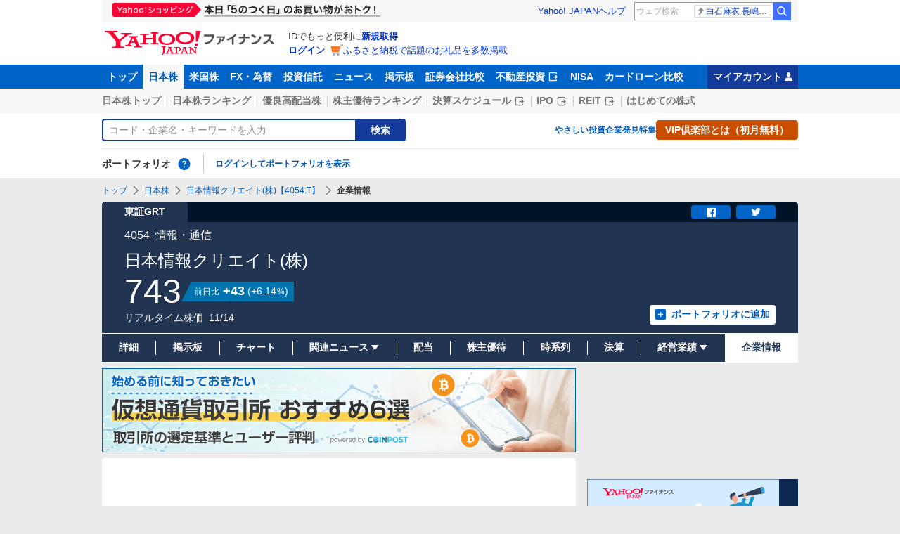

--- FILE ---
content_type: text/html; charset=utf-8
request_url: https://www.google.com/recaptcha/api2/aframe
body_size: 268
content:
<!DOCTYPE HTML><html><head><meta http-equiv="content-type" content="text/html; charset=UTF-8"></head><body><script nonce="KSfc7V7UYKDPDQ_rIRup_A">/** Anti-fraud and anti-abuse applications only. See google.com/recaptcha */ try{var clients={'sodar':'https://pagead2.googlesyndication.com/pagead/sodar?'};window.addEventListener("message",function(a){try{if(a.source===window.parent){var b=JSON.parse(a.data);var c=clients[b['id']];if(c){var d=document.createElement('img');d.src=c+b['params']+'&rc='+(localStorage.getItem("rc::a")?sessionStorage.getItem("rc::b"):"");window.document.body.appendChild(d);sessionStorage.setItem("rc::e",parseInt(sessionStorage.getItem("rc::e")||0)+1);localStorage.setItem("rc::h",'1763147449861');}}}catch(b){}});window.parent.postMessage("_grecaptcha_ready", "*");}catch(b){}</script></body></html>

--- FILE ---
content_type: text/javascript; charset=UTF-8
request_url: https://yads.yjtag.yahoo.co.jp/tag?s=33336_712842&fr_id=yads_4126300-5&p_elem=ad_33336_712842&type=finance_pc_stocks_profile-mfn_83424_A&u=https%3A%2F%2Ffinance.yahoo.co.jp%2Fquote%2F4054.T%2Fprofile&pv_ts=1763147442703&suid=efd871fd-7b92-4fb3-935b-0a7f4e10b3e1
body_size: 928
content:
yadsDispatchDeliverProduct({"dsCode":"33336_712842","patternCode":"33336_712842-749822","outputType":"js_frame","targetID":"ad_33336_712842","requestID":"902f9a040f593ed1374d820ae2563461","products":[{"adprodsetCode":"33336_712842-749822-789944","adprodType":4,"adTag":"<script onerror='YJ_YADS.passback()' type='text/javascript' src='//static.criteo.net/js/ld/publishertag.js'></script><script type='text/javascript'>var Criteo = Criteo || {};Criteo.events = Criteo.events || [];Criteo.events.push(function(){Criteo.DisplayAd({'zoneid':1781505,'async': false})});</script>","width":"300","height":"250"},{"adprodsetCode":"33336_712842-749822-789945","adprodType":3,"adTag":"<script onerror='YJ_YADS.passback()' src='https://yads.yjtag.yahoo.co.jp/yda?adprodset=33336_712842-749822-789945&cb=176314744881&p_elem=ad_33336_712842&pv_id=902f9a040f593ed1374d820ae2563461&suid=efd871fd-7b92-4fb3-935b-0a7f4e10b3e1&type=finance_pc_stocks_profile-mfn_83424_A&u=https%3A%2F%2Ffinance.yahoo.co.jp%2Fquote%2F4054.T%2Fprofile' type='text/javascript'></script>","width":"300","height":"250","iframeFlag":0},{"adprodsetCode":"33336_712842-749822-789946","adprodType":5,"adTag":"<a href=\"https://yahoo.jp/wtT-xE\" target=\"_top\">\n  <img src=\"https://s.yimg.jp/images/listing/deliveryope/jisyakou/202107_donation_300250.jpg\" width=\"300\" height=\"250\" border=\"0\">\n  </img>\n</a>","width":"300","height":"250"}],"measurable":1,"frameTag":"<div style=\"text-align:center;\"><iframe src=\"https://s.yimg.jp/images/listing/tool/yads/yads-iframe.html?s=33336_712842&fr_id=yads_4126300-5&p_elem=ad_33336_712842&type=finance_pc_stocks_profile-mfn_83424_A&u=https%3A%2F%2Ffinance.yahoo.co.jp%2Fquote%2F4054.T%2Fprofile&pv_ts=1763147442703&suid=efd871fd-7b92-4fb3-935b-0a7f4e10b3e1\" style=\"border:none;clear:both;display:block;margin:auto;overflow:hidden\" allowtransparency=\"true\" data-resize-frame=\"true\" frameborder=\"0\" height=\"250\" id=\"yads_4126300-5\" name=\"yads_4126300-5\" scrolling=\"no\" title=\"Ad Content\" width=\"300\" allow=\"fullscreen; attribution-reporting\" allowfullscreen loading=\"eager\" ></iframe></div>"});

--- FILE ---
content_type: text/javascript
request_url: https://finance-frontend-pc-dist.west.edge.storage-yahoo.jp/web-pc-stocks/2de33fa0/pc/js/stocksProfile.js
body_size: 118068
content:
/*! For license information please see stocksProfile.js.LICENSE.txt */
!function(t){function e(e){for(var n,a,s=e[0],c=e[1],u=e[2],l=0,p=[];l<s.length;l++)a=s[l],Object.prototype.hasOwnProperty.call(o,a)&&o[a]&&p.push(o[a][0]),o[a]=0;for(n in c)Object.prototype.hasOwnProperty.call(c,n)&&(t[n]=c[n]);for(f&&f(e);p.length;)p.shift()();return i.push.apply(i,u||[]),r()}function r(){for(var t,e=0;e<i.length;e++){for(var r=i[e],n=!0,s=1;s<r.length;s++){var c=r[s];0!==o[c]&&(n=!1)}n&&(i.splice(e--,1),t=a(a.s=r[0]))}return t}var n={},o={11:0},i=[];function a(e){if(n[e])return n[e].exports;var r=n[e]={i:e,l:!1,exports:{}};return t[e].call(r.exports,r,r.exports,a),r.l=!0,r.exports}a.m=t,a.c=n,a.d=function(t,e,r){a.o(t,e)||Object.defineProperty(t,e,{enumerable:!0,get:r})},a.r=function(t){"undefined"!=typeof Symbol&&Symbol.toStringTag&&Object.defineProperty(t,Symbol.toStringTag,{value:"Module"}),Object.defineProperty(t,"__esModule",{value:!0})},a.t=function(t,e){if(1&e&&(t=a(t)),8&e)return t;if(4&e&&"object"==typeof t&&t&&t.__esModule)return t;var r=Object.create(null);if(a.r(r),Object.defineProperty(r,"default",{enumerable:!0,value:t}),2&e&&"string"!=typeof t)for(var n in t)a.d(r,n,function(e){return t[e]}.bind(null,n));return r},a.n=function(t){var e=t&&t.__esModule?function(){return t.default}:function(){return t};return a.d(e,"a",e),e},a.o=function(t,e){return Object.prototype.hasOwnProperty.call(t,e)},a.p="/";var s=window.webpackJsonp=window.webpackJsonp||[],c=s.push.bind(s);s.push=e,s=s.slice();for(var u=0;u<s.length;u++)e(s[u]);var f=c;i.push([1377,0,1]),r()}([,,function(t,e,r){"use strict";var n=r(8),o=r(36).f,i=r(38),a=r(24),s=r(224),c=r(171),u=r(141);t.exports=function(t,e){var r,f,l,p,d,h=t.target,y=t.global,g=t.stat;if(r=y?n:g?n[h]||s(h,{}):(n[h]||{}).prototype)for(f in e){if(p=e[f],l=t.dontCallGetSet?(d=o(r,f))&&d.value:r[f],!u(y?f:h+(g?".":"#")+f,t.forced)&&void 0!==l){if(typeof p==typeof l)continue;c(p,l)}(t.sham||l&&l.sham)&&i(p,"sham",!0),a(r,f,p,t)}}},function(t,e,r){"use strict";var n=r(781);function o(){this.protocol=null,this.slashes=null,this.auth=null,this.host=null,this.port=null,this.hostname=null,this.hash=null,this.search=null,this.query=null,this.pathname=null,this.path=null,this.href=null}var i=/^([a-z0-9.+-]+:)/i,a=/:[0-9]*$/,s=/^(\/\/?(?!\/)[^?\s]*)(\?[^\s]*)?$/,c=["{","}","|","\\","^","`"].concat(["<",">",'"',"`"," ","\r","\n","\t"]),u=["'"].concat(c),f=["%","/","?",";","#"].concat(u),l=["/","?","#"],p=/^[+a-z0-9A-Z_-]{0,63}$/,d=/^([+a-z0-9A-Z_-]{0,63})(.*)$/,h={javascript:!0,"javascript:":!0},y={javascript:!0,"javascript:":!0},g={http:!0,https:!0,ftp:!0,gopher:!0,file:!0,"http:":!0,"https:":!0,"ftp:":!0,"gopher:":!0,"file:":!0},v=r(783);function m(t,e,r){if(t&&"object"==typeof t&&t instanceof o)return t;var n=new o;return n.parse(t,e,r),n}o.prototype.parse=function(t,e,r){if("string"!=typeof t)throw new TypeError("Parameter 'url' must be a string, not "+typeof t);var o=t.indexOf("?"),a=-1!==o&&o<t.indexOf("#")?"?":"#",c=t.split(a);c[0]=c[0].replace(/\\/g,"/");var m=t=c.join(a);if(m=m.trim(),!r&&1===t.split("#").length){var b=s.exec(m);if(b)return this.path=m,this.href=m,this.pathname=b[1],b[2]?(this.search=b[2],this.query=e?v.parse(this.search.substr(1)):this.search.substr(1)):e&&(this.search="",this.query={}),this}var _=i.exec(m);if(_){var S=(_=_[0]).toLowerCase();this.protocol=S,m=m.substr(_.length)}if(r||_||m.match(/^\/\/[^@/]+@[^@/]+/)){var O="//"===m.substr(0,2);!O||_&&y[_]||(m=m.substr(2),this.slashes=!0)}if(!y[_]&&(O||_&&!g[_])){for(var w,E,T=-1,x=0;x<l.length;x++){-1!==(A=m.indexOf(l[x]))&&(-1===T||A<T)&&(T=A)}-1!==(E=-1===T?m.lastIndexOf("@"):m.lastIndexOf("@",T))&&(w=m.slice(0,E),m=m.slice(E+1),this.auth=decodeURIComponent(w)),T=-1;for(x=0;x<f.length;x++){var A;-1!==(A=m.indexOf(f[x]))&&(-1===T||A<T)&&(T=A)}-1===T&&(T=m.length),this.host=m.slice(0,T),m=m.slice(T),this.parseHost(),this.hostname=this.hostname||"";var I="["===this.hostname[0]&&"]"===this.hostname[this.hostname.length-1];if(!I)for(var k=this.hostname.split(/\./),j=(x=0,k.length);x<j;x++){var C=k[x];if(C&&!C.match(p)){for(var R="",P=0,M=C.length;P<M;P++)C.charCodeAt(P)>127?R+="x":R+=C[P];if(!R.match(p)){var D=k.slice(0,x),N=k.slice(x+1),L=C.match(d);L&&(D.push(L[1]),N.unshift(L[2])),N.length&&(m="/"+N.join(".")+m),this.hostname=D.join(".");break}}}this.hostname.length>255?this.hostname="":this.hostname=this.hostname.toLowerCase(),I||(this.hostname=n.toASCII(this.hostname));var F=this.port?":"+this.port:"",U=this.hostname||"";this.host=U+F,this.href+=this.host,I&&(this.hostname=this.hostname.substr(1,this.hostname.length-2),"/"!==m[0]&&(m="/"+m))}if(!h[S])for(x=0,j=u.length;x<j;x++){var H=u[x];if(-1!==m.indexOf(H)){var $=encodeURIComponent(H);$===H&&($=escape(H)),m=m.split(H).join($)}}var B=m.indexOf("#");-1!==B&&(this.hash=m.substr(B),m=m.slice(0,B));var Y=m.indexOf("?");if(-1!==Y?(this.search=m.substr(Y),this.query=m.substr(Y+1),e&&(this.query=v.parse(this.query)),m=m.slice(0,Y)):e&&(this.search="",this.query={}),m&&(this.pathname=m),g[S]&&this.hostname&&!this.pathname&&(this.pathname="/"),this.pathname||this.search){F=this.pathname||"";var V=this.search||"";this.path=F+V}return this.href=this.format(),this},o.prototype.format=function(){var t=this.auth||"";t&&(t=(t=encodeURIComponent(t)).replace(/%3A/i,":"),t+="@");var e=this.protocol||"",r=this.pathname||"",n=this.hash||"",o=!1,i="";this.host?o=t+this.host:this.hostname&&(o=t+(-1===this.hostname.indexOf(":")?this.hostname:"["+this.hostname+"]"),this.port&&(o+=":"+this.port)),this.query&&"object"==typeof this.query&&Object.keys(this.query).length&&(i=v.stringify(this.query,{arrayFormat:"repeat",addQueryPrefix:!1}));var a=this.search||i&&"?"+i||"";return e&&":"!==e.substr(-1)&&(e+=":"),this.slashes||(!e||g[e])&&!1!==o?(o="//"+(o||""),r&&"/"!==r.charAt(0)&&(r="/"+r)):o||(o=""),n&&"#"!==n.charAt(0)&&(n="#"+n),a&&"?"!==a.charAt(0)&&(a="?"+a),e+o+(r=r.replace(/[?#]/g,(function(t){return encodeURIComponent(t)})))+(a=a.replace("#","%23"))+n},o.prototype.resolve=function(t){return this.resolveObject(m(t,!1,!0)).format()},o.prototype.resolveObject=function(t){if("string"==typeof t){var e=new o;e.parse(t,!1,!0),t=e}for(var r=new o,n=Object.keys(this),i=0;i<n.length;i++){var a=n[i];r[a]=this[a]}if(r.hash=t.hash,""===t.href)return r.href=r.format(),r;if(t.slashes&&!t.protocol){for(var s=Object.keys(t),c=0;c<s.length;c++){var u=s[c];"protocol"!==u&&(r[u]=t[u])}return g[r.protocol]&&r.hostname&&!r.pathname&&(r.pathname="/",r.path=r.pathname),r.href=r.format(),r}if(t.protocol&&t.protocol!==r.protocol){if(!g[t.protocol]){for(var f=Object.keys(t),l=0;l<f.length;l++){var p=f[l];r[p]=t[p]}return r.href=r.format(),r}if(r.protocol=t.protocol,t.host||y[t.protocol])r.pathname=t.pathname;else{for(var d=(t.pathname||"").split("/");d.length&&!(t.host=d.shift()););t.host||(t.host=""),t.hostname||(t.hostname=""),""!==d[0]&&d.unshift(""),d.length<2&&d.unshift(""),r.pathname=d.join("/")}if(r.search=t.search,r.query=t.query,r.host=t.host||"",r.auth=t.auth,r.hostname=t.hostname||t.host,r.port=t.port,r.pathname||r.search){var h=r.pathname||"",v=r.search||"";r.path=h+v}return r.slashes=r.slashes||t.slashes,r.href=r.format(),r}var m=r.pathname&&"/"===r.pathname.charAt(0),b=t.host||t.pathname&&"/"===t.pathname.charAt(0),_=b||m||r.host&&t.pathname,S=_,O=r.pathname&&r.pathname.split("/")||[],w=(d=t.pathname&&t.pathname.split("/")||[],r.protocol&&!g[r.protocol]);if(w&&(r.hostname="",r.port=null,r.host&&(""===O[0]?O[0]=r.host:O.unshift(r.host)),r.host="",t.protocol&&(t.hostname=null,t.port=null,t.host&&(""===d[0]?d[0]=t.host:d.unshift(t.host)),t.host=null),_=_&&(""===d[0]||""===O[0])),b)r.host=t.host||""===t.host?t.host:r.host,r.hostname=t.hostname||""===t.hostname?t.hostname:r.hostname,r.search=t.search,r.query=t.query,O=d;else if(d.length)O||(O=[]),O.pop(),O=O.concat(d),r.search=t.search,r.query=t.query;else if(null!=t.search){if(w)r.host=O.shift(),r.hostname=r.host,(I=!!(r.host&&r.host.indexOf("@")>0)&&r.host.split("@"))&&(r.auth=I.shift(),r.hostname=I.shift(),r.host=r.hostname);return r.search=t.search,r.query=t.query,null===r.pathname&&null===r.search||(r.path=(r.pathname?r.pathname:"")+(r.search?r.search:"")),r.href=r.format(),r}if(!O.length)return r.pathname=null,r.search?r.path="/"+r.search:r.path=null,r.href=r.format(),r;for(var E=O.slice(-1)[0],T=(r.host||t.host||O.length>1)&&("."===E||".."===E)||""===E,x=0,A=O.length;A>=0;A--)"."===(E=O[A])?O.splice(A,1):".."===E?(O.splice(A,1),x++):x&&(O.splice(A,1),x--);if(!_&&!S)for(;x--;x)O.unshift("..");!_||""===O[0]||O[0]&&"/"===O[0].charAt(0)||O.unshift(""),T&&"/"!==O.join("/").substr(-1)&&O.push("");var I,k=""===O[0]||O[0]&&"/"===O[0].charAt(0);w&&(r.hostname=k?"":O.length?O.shift():"",r.host=r.hostname,(I=!!(r.host&&r.host.indexOf("@")>0)&&r.host.split("@"))&&(r.auth=I.shift(),r.hostname=I.shift(),r.host=r.hostname));return(_=_||r.host&&O.length)&&!k&&O.unshift(""),O.length>0?r.pathname=O.join("/"):(r.pathname=null,r.path=null),null===r.pathname&&null===r.search||(r.path=(r.pathname?r.pathname:"")+(r.search?r.search:"")),r.auth=t.auth||r.auth,r.slashes=r.slashes||t.slashes,r.href=r.format(),r},o.prototype.parseHost=function(){var t=this.host,e=a.exec(t);e&&(":"!==(e=e[0])&&(this.port=e.substr(1)),t=t.substr(0,t.length-e.length)),t&&(this.hostname=t)},e.parse=m,e.resolve=function(t,e){return m(t,!1,!0).resolve(e)},e.resolveObject=function(t,e){return t?m(t,!1,!0).resolveObject(e):e},e.format=function(t){return"string"==typeof t&&(t=m(t)),t instanceof o?t.format():o.prototype.format.call(t)},e.Url=o},function(t,e,r){"use strict";t.exports=function(t){try{return!!t()}catch(t){return!0}}},function(t,e,r){"use strict";var n=r(138),o=Function.prototype,i=o.call,a=n&&o.bind.bind(i,i);t.exports=n?a:function(t){return function(){return i.apply(t,arguments)}}},function(t,e,r){"use strict";(function(t){r.d(e,"l",(function(){return o})),r.d(e,"z",(function(){return i})),r.d(e,"v",(function(){return a})),r.d(e,"u",(function(){return s})),r.d(e,"t",(function(){return c})),r.d(e,"e",(function(){return u})),r.d(e,"s",(function(){return f})),r.d(e,"B",(function(){return l})),r.d(e,"h",(function(){return p})),r.d(e,"g",(function(){return d})),r.d(e,"d",(function(){return h})),r.d(e,"c",(function(){return y})),r.d(e,"p",(function(){return g})),r.d(e,"o",(function(){return v})),r.d(e,"y",(function(){return m})),r.d(e,"q",(function(){return b})),r.d(e,"w",(function(){return _})),r.d(e,"j",(function(){return S})),r.d(e,"i",(function(){return O})),r.d(e,"n",(function(){return w})),r.d(e,"r",(function(){return E})),r.d(e,"x",(function(){return T})),r.d(e,"b",(function(){return x})),r.d(e,"f",(function(){return A})),r.d(e,"A",(function(){return I})),r.d(e,"m",(function(){return k})),r.d(e,"a",(function(){return j}));var n=r(104);r.d(e,"k",(function(){return n.d}));Object.freeze(t.env.API_HOST_CHART_IMAGE_PROXY);const o={STOCK:"stock"},i=["1d","1w","1m","6m","1y","2y"],a=290,s=140,c={chartTerm:"6m",chartLine:"candlestick",chartScale:"standard",technicalIndicator:{chartOverIndicator:["shortMovingAverage","middleMovingAverage","longMovingAverage"],chartAddIndicator:[]},chartTimeFrame:"daily",chartEvents:["volume"]},u={chartLine:"styl",line:"lne",candlestick:"cndl",chartTimeFrame:"frm",minutely:"mntly",daily:"dly",weekly:"wkly",monthly:"mnthly",chartScale:"scl",standard:"stndrd",logarithm:"lgrthm",performance:"prfrmnc",chartTerm:"trm","1d":"1d","1w":"1w","1m":"1m","6m":"6m","1y":"1y","2y":"2y","10y":"10y",chartEvents:"evnts",chartOverIndicator:"ovrIndctr",shortMovingAverage:"sma",middleMovingAverage:"mma",longMovingAverage:"lma",bollingerBand:"bBand",parabolicSAR:"pSAR",chartAddIndicator:"addIndctr",RSI:"rsi",slowStochastic:"slwStchstc",DMI:"dmi",MACD:"macd",MFI:"mfi",fastStochastic:"fstStchstc",momentum:"momentum",ROC:"roc",WR:"wr",volume:"volume",split:"split"},f=[{code:"",isExisted:!0},{code:"",isExisted:!0},{code:"",isExisted:!0},{code:"",isExisted:!0}],l={"1d":["minutely"],"1w":["minutely"],"1m":["daily","weekly"],"6m":["daily","weekly"],"1y":["daily","weekly"],"2y":["weekly","monthly"],"10y":["monthly"]},p={standard:{id:"standard",name:"標準スケール"},logarithm:{id:"logarithm",name:"対数"},performance:{id:"performance",name:"パフォーマンス"}},d=(p.standard.id,p.logarithm.id,p.performance.id,{[p.standard.id]:{_cl_link:"scal_std",_cl_position:"0",_cl_index:"7"},[p.logarithm.id]:{_cl_link:"scal_log",_cl_position:"0",_cl_index:"8"},[p.performance.id]:{_cl_link:"scal_pfm",_cl_position:"0",_cl_index:"9"}}),h={line:{id:"line",name:"線"},candlestick:{id:"candlestick",name:"ローソク"}},y=(h.line.id,h.candlestick.id,{[h.line.id]:{_cl_link:"line_lin",_cl_position:"0",_cl_index:"1"},[h.candlestick.id]:{_cl_link:"line_cdl",_cl_position:"0",_cl_index:"2"}}),g={minutely:{id:"minutely",name:"日中足"},daily:{id:"daily",name:"日足"},weekly:{id:"weekly",name:"週足"},monthly:{id:"monthly",name:"月足"}},v=(g.minutely.id,g.daily.id,g.weekly.id,g.monthly.id,{[g.minutely.id]:{_cl_link:"min_ct",_cl_position:"0",_cl_index:"3"},[g.daily.id]:{_cl_link:"daily_ct",_cl_position:"0",_cl_index:"4"},[g.weekly.id]:{_cl_link:"week_ct",_cl_position:"0",_cl_index:"5"},[g.monthly.id]:{_cl_link:"month_ct",_cl_position:"0",_cl_index:"6"}}),m=Object.entries(u).reduce((t,[e,r])=>Object.assign(Object.assign({},t),{[r]:e}),{}),b=(()=>{const t=[p.standard.id],e=[p.standard.id,p.logarithm.id,p.performance.id];return{minutely:t,daily:e,weekly:e,monthly:e}})(),_={[o.STOCK]:n.b},S=Object.freeze(n.c),O=Object.freeze(n.a),w=Object.freeze(n.e),E=Object.freeze(n.f),T=4,x={isDisplay:!0,isDisabled:!1,items:[h.line],selectedValue:h.line.id},A={isDisplay:!0,isDisabled:!1,items:[p.performance],selectedValue:p.performance.id},I={src:"https://s.yimg.jp/images/finance/pc/chart/bg_chart_none_large.png",alt:"チャートはありません",width:650,height:308},k={"1d":"1d","1w":"5d","1m":"1m","6m":"6m","1y":"1y","2y":"2y","10y":"10y"},j="chart"}).call(this,r(265))},function(t,e,r){r(375),t.exports=self.fetch.bind(self)},function(t,e,r){"use strict";(function(e){var r=function(t){return t&&t.Math===Math&&t};t.exports=r("object"==typeof globalThis&&globalThis)||r("object"==typeof window&&window)||r("object"==typeof self&&self)||r("object"==typeof e&&e)||r("object"==typeof this&&this)||function(){return this}()||Function("return this")()}).call(this,r(112))},,function(t,e,r){"use strict";var n=r(4);t.exports=!n((function(){return 7!==Object.defineProperty({},1,{get:function(){return 7}})[1]}))},function(t,e,r){"use strict";var n=r(66),o=String;t.exports=function(t){if("Symbol"===n(t))throw new TypeError("Cannot convert a Symbol value to a string");return o(t)}},function(t,e,r){"use strict";var n=r(138),o=Function.prototype.call;t.exports=n?o.bind(o):function(){return o.apply(o,arguments)}},function(t,e,r){"use strict";var n=r(16),o=String,i=TypeError;t.exports=function(t){if(n(t))return t;throw new i(o(t)+" is not an object")}},,function(t,e,r){"use strict";var n,o,i,a=r(243),s=r(10),c=r(8),u=r(17),f=r(16),l=r(19),p=r(66),d=r(98),h=r(38),y=r(24),g=r(33),v=r(54),m=r(47),b=r(67),_=r(18),S=r(119),O=r(30),w=O.enforce,E=O.get,T=c.Int8Array,x=T&&T.prototype,A=c.Uint8ClampedArray,I=A&&A.prototype,k=T&&m(T),j=x&&m(x),C=Object.prototype,R=c.TypeError,P=_("toStringTag"),M=S("TYPED_ARRAY_TAG"),D=a&&!!b&&"Opera"!==p(c.opera),N=!1,L={Int8Array:1,Uint8Array:1,Uint8ClampedArray:1,Int16Array:2,Uint16Array:2,Int32Array:4,Uint32Array:4,Float32Array:4,Float64Array:8},F={BigInt64Array:8,BigUint64Array:8},U=function(t){var e=m(t);if(f(e)){var r=E(e);return r&&l(r,"TypedArrayConstructor")?r.TypedArrayConstructor:U(e)}},H=function(t){if(!f(t))return!1;var e=p(t);return l(L,e)||l(F,e)};for(n in L)(i=(o=c[n])&&o.prototype)?w(i).TypedArrayConstructor=o:D=!1;for(n in F)(i=(o=c[n])&&o.prototype)&&(w(i).TypedArrayConstructor=o);if((!D||!u(k)||k===Function.prototype)&&(k=function(){throw new R("Incorrect invocation")},D))for(n in L)c[n]&&b(c[n],k);if((!D||!j||j===C)&&(j=k.prototype,D))for(n in L)c[n]&&b(c[n].prototype,j);if(D&&m(I)!==j&&b(I,j),s&&!l(j,P))for(n in N=!0,g(j,P,{configurable:!0,get:function(){return f(this)?this[M]:void 0}}),L)c[n]&&h(c[n],M,n);t.exports={NATIVE_ARRAY_BUFFER_VIEWS:D,TYPED_ARRAY_TAG:N&&M,aTypedArray:function(t){if(H(t))return t;throw new R("Target is not a typed array")},aTypedArrayConstructor:function(t){if(u(t)&&(!b||v(k,t)))return t;throw new R(d(t)+" is not a typed array constructor")},exportTypedArrayMethod:function(t,e,r,n){if(s){if(r)for(var o in L){var i=c[o];if(i&&l(i.prototype,t))try{delete i.prototype[t]}catch(r){try{i.prototype[t]=e}catch(t){}}}j[t]&&!r||y(j,t,r?e:D&&x[t]||e,n)}},exportTypedArrayStaticMethod:function(t,e,r){var n,o;if(s){if(b){if(r)for(n in L)if((o=c[n])&&l(o,t))try{delete o[t]}catch(t){}if(k[t]&&!r)return;try{return y(k,t,r?e:D&&k[t]||e)}catch(t){}}for(n in L)!(o=c[n])||o[t]&&!r||y(o,t,e)}},getTypedArrayConstructor:U,isView:function(t){if(!f(t))return!1;var e=p(t);return"DataView"===e||l(L,e)||l(F,e)},isTypedArray:H,TypedArray:k,TypedArrayPrototype:j}},function(t,e,r){"use strict";var n=r(17),o=r(307),i=o.all;t.exports=o.IS_HTMLDDA?function(t){return"object"==typeof t?null!==t:n(t)||t===i}:function(t){return"object"==typeof t?null!==t:n(t)}},function(t,e,r){"use strict";var n=r(307),o=n.all;t.exports=n.IS_HTMLDDA?function(t){return"function"==typeof t||t===o}:function(t){return"function"==typeof t}},function(t,e,r){"use strict";var n=r(8),o=r(118),i=r(19),a=r(119),s=r(117),c=r(308),u=n.Symbol,f=o("wks"),l=c?u.for||u:u&&u.withoutSetter||a;t.exports=function(t){return i(f,t)||(f[t]=s&&i(u,t)?u[t]:l("Symbol."+t)),f[t]}},function(t,e,r){"use strict";var n=r(5),o=r(20),i=n({}.hasOwnProperty);t.exports=Object.hasOwn||function(t,e){return i(o(t),e)}},function(t,e,r){"use strict";var n=r(26),o=Object;t.exports=function(t){return o(n(t))}},function(t,e,r){"use strict";var n=r(45);t.exports=function(t){return n(t.length)}},function(t,e,r){"use strict";r.d(e,"a",(function(){return n})),r.d(e,"b",(function(){return o})),r.d(e,"n",(function(){return a})),r.d(e,"m",(function(){return s})),r.d(e,"c",(function(){return c})),r.d(e,"j",(function(){return u})),r.d(e,"e",(function(){return f})),r.d(e,"d",(function(){return l})),r.d(e,"f",(function(){return p})),r.d(e,"i",(function(){return d})),r.d(e,"l",(function(){return h})),r.d(e,"h",(function(){return y})),r.d(e,"k",(function(){return g})),r.d(e,"g",(function(){return v}));const n=Object.freeze("https://finance.yahoo.co.jp/bff-pc"),o=Object.freeze("https://finance.yahoo.co.jp/bff-chart");var i;!function(t){t[t["1d"]=0]="1d",t[t["1w"]=1]="1w"}(i||(i={}));const a={ALL:"all",FREE:"free"},s={d:"daily",w:"weekly",m:"monthly"},c="d",u={CHECKED:"on",NOT_CHECKED:"off"},f=20,l=1,p="株価",d="年初来高値",h="年初来安値",y="US",g={PFD_STOCK:"PFD-STOCK"},v=30},function(t,e,r){"use strict";var n=r(8),o=r(17),i=function(t){return o(t)?t:void 0};t.exports=function(t,e){return arguments.length<2?i(n[t]):n[t]&&n[t][e]}},function(t,e,r){"use strict";var n=r(17),o=r(25),i=r(225),a=r(224);t.exports=function(t,e,r,s){s||(s={});var c=s.enumerable,u=void 0!==s.name?s.name:e;if(n(r)&&i(r,u,s),s.global)c?t[e]=r:a(e,r);else{try{s.unsafe?t[e]&&(c=!0):delete t[e]}catch(t){}c?t[e]=r:o.f(t,e,{value:r,enumerable:!1,configurable:!s.nonConfigurable,writable:!s.nonWritable})}return t}},function(t,e,r){"use strict";var n=r(10),o=r(310),i=r(311),a=r(13),s=r(84),c=TypeError,u=Object.defineProperty,f=Object.getOwnPropertyDescriptor;e.f=n?i?function(t,e,r){if(a(t),e=s(e),a(r),"function"==typeof t&&"prototype"===e&&"value"in r&&"writable"in r&&!r.writable){var n=f(t,e);n&&n.writable&&(t[e]=r.value,r={configurable:"configurable"in r?r.configurable:n.configurable,enumerable:"enumerable"in r?r.enumerable:n.enumerable,writable:!1})}return u(t,e,r)}:u:function(t,e,r){if(a(t),e=s(e),a(r),o)try{return u(t,e,r)}catch(t){}if("get"in r||"set"in r)throw new c("Accessors not supported");return"value"in r&&(t[e]=r.value),t}},function(t,e,r){"use strict";var n=r(41),o=TypeError;t.exports=function(t){if(n(t))throw new o("Can't call method on "+t);return t}},function(t,e,r){"use strict";var n=r(17),o=r(98),i=TypeError;t.exports=function(t){if(n(t))return t;throw new i(o(t)+" is not a function")}},function(t,e,r){"use strict";t.exports=!1},function(t,e,r){"use strict";var n=r(314);t.exports=function(t){var e=+t;return e!=e||0===e?0:n(e)}},function(t,e,r){"use strict";var n,o,i,a=r(312),s=r(8),c=r(16),u=r(38),f=r(19),l=r(223),p=r(170),d=r(139),h=s.TypeError,y=s.WeakMap;if(a||l.state){var g=l.state||(l.state=new y);g.get=g.get,g.has=g.has,g.set=g.set,n=function(t,e){if(g.has(t))throw new h("Object already initialized");return e.facade=t,g.set(t,e),e},o=function(t){return g.get(t)||{}},i=function(t){return g.has(t)}}else{var v=p("state");d[v]=!0,n=function(t,e){if(f(t,v))throw new h("Object already initialized");return e.facade=t,u(t,v,e),e},o=function(t){return f(t,v)?t[v]:{}},i=function(t){return f(t,v)}}t.exports={set:n,get:o,has:i,enforce:function(t){return i(t)?o(t):n(t,{})},getterFor:function(t){return function(e){var r;if(!c(e)||(r=o(e)).type!==t)throw new h("Incompatible receiver, "+t+" required");return r}}}},function(t,e,r){"use strict";var n=r(116),o=r(26);t.exports=function(t){return n(o(t))}},,function(t,e,r){"use strict";var n=r(225),o=r(25);t.exports=function(t,e,r){return r.get&&n(r.get,e,{getter:!0}),r.set&&n(r.set,e,{setter:!0}),o.f(t,e,r)}},function(t,e,r){"use strict";var n=r(60),o=r(5),i=r(116),a=r(20),s=r(21),c=r(144),u=o([].push),f=function(t){var e=1===t,r=2===t,o=3===t,f=4===t,l=6===t,p=7===t,d=5===t||l;return function(h,y,g,v){for(var m,b,_=a(h),S=i(_),O=n(y,g),w=s(S),E=0,T=v||c,x=e?T(h,w):r||p?T(h,0):void 0;w>E;E++)if((d||E in S)&&(b=O(m=S[E],E,_),t))if(e)x[E]=b;else if(b)switch(t){case 3:return!0;case 5:return m;case 6:return E;case 2:u(x,m)}else switch(t){case 4:return!1;case 7:u(x,m)}return l?-1:o||f?f:x}};t.exports={forEach:f(0),map:f(1),filter:f(2),some:f(3),every:f(4),find:f(5),findIndex:f(6),filterReject:f(7)}},function(t,e,r){"use strict";function n(t,e){return t===e}function o(t,e,r){if(null===e||null===r||e.length!==r.length)return!1;for(var n=e.length,o=0;o<n;o++)if(!t(e[o],r[o]))return!1;return!0}function i(t){var e=Array.isArray(t[0])?t[0]:t;if(!e.every((function(t){return"function"==typeof t}))){var r=e.map((function(t){return typeof t})).join(", ");throw new Error("Selector creators expect all input-selectors to be functions, instead received the following types: ["+r+"]")}return e}r.d(e,"a",(function(){return a}));var a=function(t){for(var e=arguments.length,r=Array(e>1?e-1:0),n=1;n<e;n++)r[n-1]=arguments[n];return function(){for(var e=arguments.length,n=Array(e),o=0;o<e;o++)n[o]=arguments[o];var a=0,s=n.pop(),c=i(n),u=t.apply(void 0,[function(){return a++,s.apply(null,arguments)}].concat(r)),f=t((function(){for(var t=[],e=c.length,r=0;r<e;r++)t.push(c[r].apply(null,arguments));return u.apply(null,t)}));return f.resultFunc=s,f.dependencies=c,f.recomputations=function(){return a},f.resetRecomputations=function(){return a=0},f}}((function(t){var e=arguments.length>1&&void 0!==arguments[1]?arguments[1]:n,r=null,i=null;return function(){return o(e,r,arguments)||(i=t.apply(null,arguments)),r=arguments,i}}))},function(t,e,r){"use strict";var n=r(10),o=r(12),i=r(167),a=r(53),s=r(31),c=r(84),u=r(19),f=r(310),l=Object.getOwnPropertyDescriptor;e.f=n?l:function(t,e){if(t=s(t),e=c(e),f)try{return l(t,e)}catch(t){}if(u(t,e))return a(!o(i.f,t,e),t[e])}},function(t,e,r){"use strict";var n=r(5),o=n({}.toString),i=n("".slice);t.exports=function(t){return i(o(t),8,-1)}},function(t,e,r){"use strict";var n=r(10),o=r(25),i=r(53);t.exports=n?function(t,e,r){return o.f(t,e,i(1,r))}:function(t,e,r){return t[e]=r,t}},function(t,e,r){t.exports={StocksContents:"StocksContents__2Wu8",StocksContents__anchor:"StocksContents__anchor__3WEW",StocksContents__group:"StocksContents__group__1eM3",StocksContents__card:"StocksContents__card__r1zY",StocksContents__grid:"StocksContents__grid__3gfV",StocksContents__newsList:"StocksContents__newsList__2zLt","StocksContents__grid--detailMainTop":"StocksContents__grid--detailMainTop__2cwm",StocksContents__stocksEtfReitDataList:"StocksContents__stocksEtfReitDataList__1cK2",StocksContents__detailChart:"StocksContents__detailChart__1mAK","StocksContents__grid--detailMainMiddle":"StocksContents__grid--detailMainMiddle__3hJ5",StocksContents__stockBoard:"StocksContents__stockBoard__y30a",StocksContents__adStockBoard:"StocksContents__adStockBoard__2Fzf",StocksContents__stocksReferenceIndex:"StocksContents__stocksReferenceIndex__v421",StocksContents__incentiveContentsProvider:"StocksContents__incentiveContentsProvider__1PHH",StocksContents__companyComment:"StocksContents__companyComment__1wa_","StocksContents__commonPr--mainCenter":"StocksContents__commonPr--mainCenter__1Y2k",StocksContents__mainAdMiddle1:"StocksContents__mainAdMiddle1__19Lw",StocksContents__investmentAmount:"StocksContents__investmentAmount__2h5N",StocksContents__incentiveAndDividend:"StocksContents__incentiveAndDividend__2-Ri",StocksContents__message:"StocksContents__message__a7KE",StocksContents__priceBoard:"StocksContents__priceBoard__2l2s",StocksContents__contentsHeader:"StocksContents__contentsHeader__2gg6",StocksContents__categoryList:"StocksContents__categoryList__2yFl",StocksContents__compareChart:"StocksContents__compareChart__1pEv",StocksContents__stockHistory:"StocksContents__stockHistory__2P-X",StocksContents__dividendDataList:"StocksContents__dividendDataList__5D2c",StocksContents__incentiveDetail:"StocksContents__incentiveDetail__2jlT",StocksContents__postMainAdMiddle1:"StocksContents__postMainAdMiddle1__qUsv",StocksContents__IncentivePopularRankingLink:"StocksContents__IncentivePopularRankingLink__2dCh",StocksContents__stocksDpsHistoryContainer:"StocksContents__stocksDpsHistoryContainer__21-f",StocksContents__stocksDprHistoryContainer:"StocksContents__stocksDprHistoryContainer__392W",StocksContents__stocksPressReleaseSummary:"StocksContents__stocksPressReleaseSummary__CgIe",StocksContents__stocksPerformanceFinancials:"StocksContents__stocksPerformanceFinancials__uGgS",StocksContents__stocksAiAssistantLink:"StocksContents__stocksAiAssistantLink__3fPJ"}},,function(t,e,r){"use strict";t.exports=function(t){return null==t}},function(t,e,r){"use strict";var n=r(232),o=r(19),i=r(316),a=r(25).f;t.exports=function(t){var e=n.Symbol||(n.Symbol={});o(e,t)||a(e,t,{value:i.f(t)})}},function(t,e,r){"use strict";var n=r(18),o=r(55),i=r(25).f,a=n("unscopables"),s=Array.prototype;void 0===s[a]&&i(s,a,{configurable:!0,value:o(null)}),t.exports=function(t){s[a][t]=!0}},,function(t,e,r){"use strict";var n=r(29),o=Math.min;t.exports=function(t){return t>0?o(n(t),9007199254740991):0}},function(t,e,r){"use strict";var n=r(25).f,o=r(19),i=r(18)("toStringTag");t.exports=function(t,e,r){t&&!r&&(t=t.prototype),t&&!o(t,i)&&n(t,i,{configurable:!0,value:e})}},function(t,e,r){"use strict";var n=r(19),o=r(17),i=r(20),a=r(170),s=r(234),c=a("IE_PROTO"),u=Object,f=u.prototype;t.exports=s?u.getPrototypeOf:function(t){var e=i(t);if(n(e,c))return e[c];var r=e.constructor;return o(r)&&e instanceof r?r.prototype:e instanceof u?f:null}},function(t,e,r){"use strict";var n=r(5),o=r(26),i=r(11),a=/"/g,s=n("".replace);t.exports=function(t,e,r,n){var c=i(o(t)),u="<"+e;return""!==r&&(u+=" "+r+'="'+s(i(n),a,"&quot;")+'"'),u+">"+c+"</"+e+">"}},function(t,e,r){"use strict";var n=r(4);t.exports=function(t){return n((function(){var e=""[t]('"');return e!==e.toLowerCase()||e.split('"').length>3}))}},function(t,e,r){"use strict";r.d(e,"a",(function(){return s}));var n=r(423),o=r(424),i=function(t,e,r,n){return new(r||(r=Promise))((function(o,i){function a(t){try{c(n.next(t))}catch(t){i(t)}}function s(t){try{c(n.throw(t))}catch(t){i(t)}}function c(t){var e;t.done?o(t.value):(e=t.value,e instanceof r?e:new r((function(t){t(e)}))).then(a,s)}c((n=n.apply(t,e||[])).next())}))};function a(t,e,r){return i(this,void 0,void 0,(function*(){const n=yield t("/quote/stocks/ajax",Object.assign(Object.assign({},e),{method:"POST",headers:Object.assign({"Content-Type":"application/json"},e.headers),body:JSON.stringify(r)}));if(!n.ok){const{statusText:t}=n;throw new Error("API Error. "+t)}return n.json()}))}const s=new class{call(t,e,r){const i=Object(n.a)("default"),s={signal:void 0,headers:{"x-z-jwt-token":r}},c={id:t,params:e};return Object(o.a)({retryCount:0},a,i,s,c)}}},function(t,e,r){"use strict";var n=r(3),o=r(7);const i="//localhost:8080/".replace(/\/+$/,"");class a extends Error{constructor(t,e){super(e),this.field=t}}const s=function(t){return{findMainItemChartCompareUsingGET(t,e){const r={findMainItemChartCompareUsingGET(t,e={}){if(null==t)throw new a("code","Required parameter code was null or undefined when calling findMainItemChartCompareUsingGET.");const r=n.parse("/v1/main/item/chart/compare",!0),o=Object.assign({method:"GET"},e),i={};return t&&(i.code=t),r.query=Object.assign({},r.query,i,e.query),delete r.search,o.headers=Object.assign({},{},e.headers),{url:n.format(r),options:o}}}.findMainItemChartCompareUsingGET(t,e);return(t=o,e=i)=>t(e+r.url,r.options).then(t=>{if(t.status>=200&&t.status<300)return t.json();throw t})}}},c=function(t,e,r){return{findMainItemChartCompareUsingGET:(t,n)=>s().findMainItemChartCompareUsingGET(t,n)(e,r)}};const u=function(t){return{findMainItemChartSettingV3UsingGET(t,e={}){if(null==t)throw new a("itemType","Required parameter itemType was null or undefined when calling findMainItemChartSettingV3UsingGET.");const r=n.parse("/v3/main/item/chart/setting",!0),o=Object.assign({method:"GET"},e),i={};return void 0!==t&&(i.itemType=t),r.query=Object.assign({},r.query,i,e.query),delete r.search,o.headers=Object.assign({},{},e.headers),{url:n.format(r),options:o}},postMainItemChartSettingV3UsingPOST(t,e,r={}){if(null==t)throw new a("body","Required parameter body was null or undefined when calling postMainItemChartSettingV3UsingPOST.");if(null==e)throw new a("itemType","Required parameter itemType was null or undefined when calling postMainItemChartSettingV3UsingPOST.");const o=n.parse("/v3/main/item/chart/setting",!0),i=Object.assign({method:"POST"},r),s={},c={};void 0!==e&&(c.itemType=e),s["Content-Type"]="application/json",o.query=Object.assign({},o.query,c,r.query),delete o.search,i.headers=Object.assign({},s,r.headers);return i.body=JSON.stringify(t||{}),{url:n.format(o),options:i}}}},f=function(t){return{findMainItemChartSettingV3UsingGET(t,e){const r=u().findMainItemChartSettingV3UsingGET(t,e);return(t=o,e=i)=>t(e+r.url,r.options).then(t=>{if(t.status>=200&&t.status<300)return t.json();throw t})},postMainItemChartSettingV3UsingPOST(t,e,r){const n=u().postMainItemChartSettingV3UsingPOST(t,e,r);return(t=o,e=i)=>t(e+n.url,n.options).then(t=>{if(t.status>=200&&t.status<300)return t;throw t})}}},l=function(t,e,r){return{findMainItemChartSettingV3UsingGET:(t,n)=>f().findMainItemChartSettingV3UsingGET(t,n)(e,r),postMainItemChartSettingV3UsingPOST:(t,n,o)=>f().postMainItemChartSettingV3UsingPOST(t,n,o)(e,r)}};const p=function(t){return{findMainItemDetailChartSettingV3UsingGET(t,e={}){if(null==t)throw new a("itemType","Required parameter itemType was null or undefined when calling findMainItemDetailChartSettingV3UsingGET.");const r=n.parse("/v3/main/item/detail/chart/setting",!0),o=Object.assign({method:"GET"},e),i={};return void 0!==t&&(i.itemType=t),r.query=Object.assign({},r.query,i,e.query),delete r.search,o.headers=Object.assign({},{},e.headers),{url:n.format(r),options:o}},postMainItemDetailChartSettingV3UsingPOST(t,e,r={}){if(null==t)throw new a("body","Required parameter body was null or undefined when calling postMainItemDetailChartSettingV3UsingPOST.");if(null==e)throw new a("itemType","Required parameter itemType was null or undefined when calling postMainItemDetailChartSettingV3UsingPOST.");const o=n.parse("/v3/main/item/detail/chart/setting",!0),i=Object.assign({method:"POST"},r),s={},c={};void 0!==e&&(c.itemType=e),s["Content-Type"]="application/json",o.query=Object.assign({},o.query,c,r.query),delete o.search,i.headers=Object.assign({},s,r.headers);return i.body=JSON.stringify(t||{}),{url:n.format(o),options:i}}}},d=function(t){return{findMainItemDetailChartSettingV3UsingGET(t,e){const r=p().findMainItemDetailChartSettingV3UsingGET(t,e);return(t=o,e=i)=>t(e+r.url,r.options).then(t=>{if(t.status>=200&&t.status<300)return t.json();throw t})},postMainItemDetailChartSettingV3UsingPOST(t,e,r){const n=p().postMainItemDetailChartSettingV3UsingPOST(t,e,r);return(t=o,e=i)=>t(e+n.url,n.options).then(t=>{if(t.status>=200&&t.status<300)return t;throw t})}}},h=function(t,e,r){return{findMainItemDetailChartSettingV3UsingGET:(t,n)=>d().findMainItemDetailChartSettingV3UsingGET(t,n)(e,r),postMainItemDetailChartSettingV3UsingPOST:(t,n,o)=>d().postMainItemDetailChartSettingV3UsingPOST(t,n,o)(e,r)}};const y=function(t){return{findMainItemDetailNewsV2UsingGET(t,e,r,s,c,u,f){const l={findMainItemDetailNewsV2UsingGET(t,e,r,o,i,s,c={}){if(null==t)throw new a("code","Required parameter code was null or undefined when calling findMainItemDetailNewsV2UsingGET.");const u=n.parse("/v2/main/item/detail/news",!0),f=Object.assign({method:"GET"},c),l={};return void 0!==e&&(l.articleFeeType=e),r&&(l.pickUp=r),void 0!==t&&(l.code=t),void 0!==o&&(l.displayedMaxPage=o),void 0!==i&&(l.page=i),void 0!==s&&(l.size=s),u.query=Object.assign({},u.query,l,c.query),delete u.search,f.headers=Object.assign({},{},c.headers),{url:n.format(u),options:f}}}.findMainItemDetailNewsV2UsingGET(t,e,r,s,c,u,f);return(t=o,e=i)=>t(e+l.url,l.options).then(t=>{if(t.status>=200&&t.status<300)return t.json();throw t})}}},g=function(t,e,r){return{findMainItemDetailNewsV2UsingGET:(t,n,o,i,a,s,c)=>y().findMainItemDetailNewsV2UsingGET(t,n,o,i,a,s,c)(e,r)}};const v=function(t){return{findMainPortfoliosUsingGET(t={}){const e=n.parse("/v1/main/portfolios",!0),r=Object.assign({method:"GET"},t);return e.query=Object.assign({},e.query,{},t.query),delete e.search,r.headers=Object.assign({},{},t.headers),{url:n.format(e),options:r}},postMainPortfoliosUsingPOST(t,e,r={}){if(null==t)throw new a("body","Required parameter body was null or undefined when calling postMainPortfoliosUsingPOST.");if(null==e)throw new a("portfolioId","Required parameter portfolioId was null or undefined when calling postMainPortfoliosUsingPOST.");const o="/v1/main/portfolios/{portfolioId}".replace("{portfolioId}",encodeURIComponent(String(e))),i=n.parse(o,!0),s=Object.assign({method:"POST"},r),c={};c["Content-Type"]="application/json",i.query=Object.assign({},i.query,{},r.query),delete i.search,s.headers=Object.assign({},c,r.headers);return s.body=JSON.stringify(t||{}),{url:n.format(i),options:s}}}},m=function(t){return{findMainPortfoliosUsingGET(t){const e=v().findMainPortfoliosUsingGET(t);return(t=o,r=i)=>t(r+e.url,e.options).then(t=>{if(t.status>=200&&t.status<300)return t.json();throw t})},postMainPortfoliosUsingPOST(t,e,r){const n=v().postMainPortfoliosUsingPOST(t,e,r);return(t=o,e=i)=>t(e+n.url,n.options).then(t=>{if(t.status>=200&&t.status<300)return t;throw t})}}},b=function(t,e,r){return{findMainPortfoliosUsingGET:t=>m().findMainPortfoliosUsingGET(t)(e,r),postMainPortfoliosUsingPOST:(t,n,o)=>m().postMainPortfoliosUsingPOST(t,n,o)(e,r)}};const _=function(t){return{findMainRelatedItemUsingGET1(t,e){const r={findMainRelatedItemUsingGET1(t,e={}){if(null==t)throw new a("code","Required parameter code was null or undefined when calling findMainRelatedItemUsingGET1.");const r=n.parse("/v2/main/item/relatedItem",!0),o=Object.assign({method:"GET"},e),i={};return void 0!==t&&(i.code=t),r.query=Object.assign({},r.query,i,e.query),delete r.search,o.headers=Object.assign({},{},e.headers),{url:n.format(r),options:o}}}.findMainRelatedItemUsingGET1(t,e);return(t=o,e=i)=>t(e+r.url,r.options).then(t=>{if(t.status>=200&&t.status<300)return t.json();throw t})}}},S=function(t,e,r){return{findMainRelatedItemUsingGET1:(t,n)=>_().findMainRelatedItemUsingGET1(t,n)(e,r)}};r.d(e,"a",(function(){return c})),r.d(e,"b",(function(){return l})),r.d(e,"c",(function(){return h})),r.d(e,"d",(function(){return g})),r.d(e,"e",(function(){return b})),r.d(e,"f",(function(){return S}))},,function(t,e,r){"use strict";t.exports=function(t,e){return{enumerable:!(1&t),configurable:!(2&t),writable:!(4&t),value:e}}},function(t,e,r){"use strict";var n=r(5);t.exports=n({}.isPrototypeOf)},function(t,e,r){"use strict";var n,o=r(13),i=r(230),a=r(228),s=r(139),c=r(315),u=r(169),f=r(170),l=f("IE_PROTO"),p=function(){},d=function(t){return"<script>"+t+"<\/script>"},h=function(t){t.write(d("")),t.close();var e=t.parentWindow.Object;return t=null,e},y=function(){try{n=new ActiveXObject("htmlfile")}catch(t){}var t,e;y="undefined"!=typeof document?document.domain&&n?h(n):((e=u("iframe")).style.display="none",c.appendChild(e),e.src=String("javascript:"),(t=e.contentWindow.document).open(),t.write(d("document.F=Object")),t.close(),t.F):h(n);for(var r=a.length;r--;)delete y.prototype[a[r]];return y()};s[l]=!0,t.exports=Object.create||function(t,e){var r;return null!==t?(p.prototype=o(t),r=new p,p.prototype=null,r[l]=t):r=y(),void 0===e?r:i.f(r,e)}},function(t,e,r){"use strict";var n=r(138),o=Function.prototype,i=o.apply,a=o.call;t.exports="object"==typeof Reflect&&Reflect.apply||(n?a.bind(i):function(){return a.apply(i,arguments)})},function(t,e,r){"use strict";(function(t){r.d(e,"a",(function(){return o}));var n=r(135);class o{constructor(e="default"){this.API_HOST="https://finance.yahoo.co.jp/bff-pc",this.API_HOST_STOCKS=t.env.API_HOST_STOCKS,this.retry=n.c,this.createFetchOptions=n.a,this.fetchAPI=Object(n.b)(e)}}}).call(this,r(265))},function(t,e,r){"use strict";r.d(e,"b",(function(){return n})),r.d(e,"d",(function(){return i})),r.d(e,"c",(function(){return a})),r.d(e,"a",(function(){return s}));const n=t=>{const e=o(t);t.setFullYear(t.getFullYear()-1);return{fromDate:o(t),toDate:e}},o=t=>t.getFullYear().toString()+("0"+(t.getMonth()+1)).slice(-2)+("0"+t.getDate()).slice(-2),i=t=>{const e=new Date(t.getTime()),r=e.getDay(),n=e.getDate()-r+(0==r?-6:1),o=new Date(e.setDate(n));return o.setHours(0,0,0,0),o},a=t=>{const e=new Date(t.getTime());return new Date(e.setDate(1))},s={pr_main1:"pr_main1",pr_main2:"pr_main2",pr_main3:"pr_main3",pr_subt1:"pr_subt1",pr_subt2:"pr_subt2",pr_subt3:"pr_subt3",pr_subb1:"pr_subb1",pr_subb2:"pr_subb2",pr_subb3:"pr_subb3"}},,function(t,e,r){"use strict";var n=r(86),o=r(27),i=r(138),a=n(n.bind);t.exports=function(t,e){return o(t),void 0===e?t:i?a(t,e):function(){return t.apply(e,arguments)}}},function(t,e,r){"use strict";var n=TypeError;t.exports=function(t,e){if(t<e)throw new n("Not enough arguments");return t}},,function(t,e,r){"use strict";var n={};r.r(n),r.d(n,"toggleCheckbox",(function(){return S})),r.d(n,"setCode",(function(){return O})),r.d(n,"resetSetting",(function(){return w})),r.d(n,"errorMaxSize",(function(){return E})),r.d(n,"request",(function(){return T})),r.d(n,"receive",(function(){return x})),r.d(n,"error",(function(){return A})),r.d(n,"stopComparing",(function(){return I})),r.d(n,"compare",(function(){return k}));var o={};r.r(o),r.d(o,"getCompareCodes",(function(){return P})),r.d(o,"getIsComparing",(function(){return M})),r.d(o,"getSelectedItems",(function(){return D})),r.d(o,"getForm",(function(){return N})),r.d(o,"getIsDisplayForCompareChart",(function(){return F})),r.d(o,"getCheckboxForCompareChart",(function(){return U})),r.d(o,"getIsSubmitDisabledForCompareChart",(function(){return H})),r.d(o,"getCompareCodesForChart",(function(){return $}));var i=r(95),a=r(51),s=r(57);class c extends s.a{fetch(t,e){const r=this.createFetchOptions(e),n=a.a(void 0,this.fetchAPI,this.API_HOST).findMainItemChartCompareUsingGET;return this.retry({retryCount:0},n,t,r)}}const u=new c("node");var f=r(6);const l="TOGGLE_CHECKBOX_MAIN_YJ_COMPARE_CHART",p="SET_CODE_MAIN_YJ_COMPARE_CHART",d="RESET_SETTING_MAIN_YJ_COMPARE_CHART",h="ERROR_MAX_SIZE_MAIN_YJ_COMPARE_CHART",y="REQUEST_MAIN_YJ_COMPARE_CHART",g="RECEIVE_MAIN_YJ_COMPARE_CHART",v="ERROR_MAIN_YJ_COMPARE_CHART",m="STOP_COMPARING_MAIN_YJ_COMPARE_CHART";var b={toggleCheckbox:t=>({type:l,value:t}),setCode:(t,e)=>({type:p,index:t,text:e}),resetSetting:()=>({type:d}),errorMaxSize:()=>({type:h}),request:()=>({type:y}),receive:t=>({type:g,result:t}),error:()=>({type:v}),stopComparing:()=>({type:m})},_=function(t,e,r,n){return new(r||(r=Promise))((function(o,i){function a(t){try{c(n.next(t))}catch(t){i(t)}}function s(t){try{c(n.throw(t))}catch(t){i(t)}}function c(t){var e;t.done?o(t.value):(e=t.value,e instanceof r?e:new r((function(t){t(e)}))).then(a,s)}c((n=n.apply(t,e||[])).next())}))};const{toggleCheckbox:S,setCode:O,resetSetting:w,errorMaxSize:E,request:T,receive:x,error:A,stopComparing:I}=b,k=()=>(t,e)=>_(void 0,void 0,void 0,(function*(){const r=e(),{mainYJCompareChart:{selectedItems:n,form:o},pageInfo:{jwtToken:a}}=r,s=n,c=o.filter(t=>""!==t.code).map(t=>t.code),l=s.length+c.length;if(l>f.x)return void t(E());const p=0===l?[""]:s.concat(c);t(T());try{const e=yield u.fetch(p,a);t(x(e)),t(i.b.replaceQueryParameter())}catch(e){t(A())}}));var j=r(160);const C={selectedItems:[],form:f.s,compareCodes:"",isError:!1,notice:""};var R=r(35);function P(t){return t.mainYJCompareChart.compareCodes}const M=Object(R.a)([P],t=>""!==t);function D(t){return t.mainYJCompareChart.selectedItems}function N(t){return t.mainYJCompareChart.form}function L(t){return t.mainYJChart.chartSetting.chartTimeFrame}const F=Object(R.a)([L],t=>t!==f.p.minutely.id),U=Object(R.a)([D],t=>f.r.map(e=>Object.assign(Object.assign({},e),{isChecked:t.includes(e.value)}))),H=Object(R.a)([L,D,N],(t,e,r)=>{const n=t===f.p.minutely.id,o=0===e.length,i=r.every(t=>""===t.code.trim());return n||o&&i}),$=Object(R.a)([P],t=>""===t?[]:t.split(",").map(t=>{const e=f.r.find(e=>e.value===t);return e?{name:e.name,code:t}:{name:"",code:t}}));r.d(e,"b",(function(){return n})),r.d(e,"c",(function(){return o}));e.a=function(t=C,e){switch(e.type){case l:{const r=t.selectedItems.includes(e.value)?t.selectedItems.filter(t=>t!==e.value):[...t.selectedItems,e.value];return Object.assign(Object.assign({},t),{selectedItems:r})}case p:return Object.assign(Object.assign({},t),{form:t.form.map((t,r)=>r===e.index?{code:e.text,isExisted:t.isExisted}:t)});case d:return C;case y:return Object.assign(Object.assign({},t),{form:t.form.map(t=>Object.assign(Object.assign({},t),{isExisted:!0})),isError:!1});case h:return Object.assign(Object.assign({},t),{isError:!0});case g:return Object.assign(Object.assign(Object.assign({},t),e.result),{form:t.form.map(t=>{const r=e.result.form.find(e=>e.code===t.code);return r||t})});case v:return Object.assign(Object.assign({},t),{notice:j.b});case m:return Object.assign(Object.assign({},t),{compareCodes:""});default:return t}}},function(t,e,r){"use strict";r.d(e,"b",(function(){return o})),r.d(e,"c",(function(){return i})),r.d(e,"a",(function(){return a}));var n=r(446);const o=Object.assign(Object.assign({},n.a),{mainTop:{yads_ad_ds:"11279_712834"},mainMiddle1:{yads_ad_ds:"14179_712836"},subTop:{yads_ad_ds:"71873_712838",minHeight:250},subStockRanking:{yads_ad_ds:"91180_712840"},subMiddle:{yads_ad_ds:"33336_712842"},subNewsHeadline:{yads_ad_ds:"91180_712839"},subBottom:{yads_ad_ds:"37252_712841"},subBottomProfile:{yads_ad_ds:"37252_712841"},stockBoard:{yads_ad_ds:"76737_712843"},mainNews:{yads_ad_ds:"10414_635529"},mainDisclosure:{yads_ad_ds:"10414_635528"}}),i={detail:"finance_pc_stocks_detail",chart:"finance_pc_stocks_chart",historyStock:"finance_pc_stocks_history",historyMargin:"finance_pc_stocks_margin",news:"finance_pc_stocks_news",disclosure:"finance_pc_stocks_disclosure",post:"finance_pc_stocks_post",profile:"finance_pc_stocks_profile",incentive:"finance_pc_stocks_stockholders",dividend:"finance_pc_stocks_dividend"},a=3},function(t,e,r){"use strict";var n=r(29),o=Math.max,i=Math.min;t.exports=function(t,e){var r=n(t);return r<0?o(r+e,0):i(r,e)}},function(t,e,r){"use strict";var n=r(229),o=r(17),i=r(37),a=r(18)("toStringTag"),s=Object,c="Arguments"===i(function(){return arguments}());t.exports=n?i:function(t){var e,r,n;return void 0===t?"Undefined":null===t?"Null":"string"==typeof(r=function(t,e){try{return t[e]}catch(t){}}(e=s(t),a))?r:c?i(e):"Object"===(n=i(e))&&o(e.callee)?"Arguments":n}},function(t,e,r){"use strict";var n=r(480),o=r(13),i=r(321);t.exports=Object.setPrototypeOf||("__proto__"in{}?function(){var t,e=!1,r={};try{(t=n(Object.prototype,"__proto__","set"))(r,[]),e=r instanceof Array}catch(t){}return function(r,n){return o(r),i(n),e?t(r,n):r.__proto__=n,r}}():void 0)},function(t,e,r){"use strict";var n=r(60),o=r(12),i=r(13),a=r(98),s=r(235),c=r(21),u=r(54),f=r(173),l=r(147),p=r(327),d=TypeError,h=function(t,e){this.stopped=t,this.result=e},y=h.prototype;t.exports=function(t,e,r){var g,v,m,b,_,S,O,w=r&&r.that,E=!(!r||!r.AS_ENTRIES),T=!(!r||!r.IS_RECORD),x=!(!r||!r.IS_ITERATOR),A=!(!r||!r.INTERRUPTED),I=n(e,w),k=function(t){return g&&p(g,"normal",t),new h(!0,t)},j=function(t){return E?(i(t),A?I(t[0],t[1],k):I(t[0],t[1])):A?I(t,k):I(t)};if(T)g=t.iterator;else if(x)g=t;else{if(!(v=l(t)))throw new d(a(t)+" is not iterable");if(s(v)){for(m=0,b=c(t);b>m;m++)if((_=j(t[m]))&&u(y,_))return _;return new h(!1)}g=f(t,v)}for(S=T?t.next:g.next;!(O=o(S,g)).done;){try{_=j(O.value)}catch(t){p(g,"throw",t)}if("object"==typeof _&&_&&u(y,_))return _}return new h(!1)}},function(t,e,r){"use strict";var n=r(54),o=TypeError;t.exports=function(t,e){if(n(e,t))return t;throw new o("Incorrect invocation")}},function(t,e,r){"use strict";var n=r(51),o=r(392),i=r(57),a=function(t,e,r,n){return new(r||(r=Promise))((function(o,i){function a(t){try{c(n.next(t))}catch(t){i(t)}}function s(t){try{c(n.throw(t))}catch(t){i(t)}}function c(t){var e;t.done?o(t.value):(e=t.value,e instanceof r?e:new r((function(t){t(e)}))).then(a,s)}c((n=n.apply(t,e||[])).next())}))};class s extends i.a{fetch(t,e){return a(this,void 0,void 0,(function*(){const r=this.createFetchOptions(e,t),i=Object(n.e)(void 0,this.fetchAPI,this.API_HOST).findMainPortfoliosUsingGET;try{return yield this.retry({retryCount:0},i,r)}catch(t){return o.a}}))}register(t,e,r,o){const i={code:t},a=this.createFetchOptions(o,r),s=Object(n.e)(void 0,this.fetchAPI,this.API_HOST).postMainPortfoliosUsingPOST;return this.retry({retryCount:0},s,i,e,a)}}const c=new s;r.d(e,"f",(function(){return S})),r.d(e,"e",(function(){return O})),r.d(e,"c",(function(){return w})),r.d(e,"a",(function(){return E})),r.d(e,"d",(function(){return T})),r.d(e,"b",(function(){return x}));var u=function(t,e,r,n){return new(r||(r=Promise))((function(o,i){function a(t){try{c(n.next(t))}catch(t){i(t)}}function s(t){try{c(n.throw(t))}catch(t){i(t)}}function c(t){var e;t.done?o(t.value):(e=t.value,e instanceof r?e:new r((function(t){t(e)}))).then(a,s)}c((n=n.apply(t,e||[])).next())}))};const f={portfolio:{portfolios:[],isLoading:!1,isReachedMax:!1,isSuccessedToAdd:!1,isFailedToAdd:!1,isFailedToGetPortfolios:!1,isPortfolioEmpty:!1,isDisplayed:!1}},l="TOGGLE_PORTFOLIO_MODAL_COMMON_PORTFOLIO_ADDITION",p="REQUEST_PORTFOLIO_LIST_COMMON_PORTFOLIO_ADDITION",d="RECEIVE_PORTFOLIO_LIST_COMMON_PORTFOLIO_ADDITION",h="ERROR_PORTFOLIO_LIST_COMMON_PORTFOLIO_ADDITION",y="CLOSE_PORTFOLIO_MODAL_COMMON_PORTFOLIO_ADDITION",g="SET_TARGET_PORTFOLIO_ID_COMMON_PORTFOLIO_ADDITION",v="REQUEST_REGISTER_PORTFOLIO_COMMON_PORTFOLIO_ADDITION",m="SUCCESSED_REGISTER_PORTFOLIO_COMMON_PORTFOLIO_ADDITION",b="NOTICE_REGISTER_PORTFOLIO_COMMON_PORTFOLIO_ADDITION",_="ERROR_REGISTER_PORTFOLIO_COMMON_PORTFOLIO_ADDITION",S=()=>({type:l}),O=t=>({type:g,targetPortfolioId:t}),w=()=>(t,e)=>u(void 0,void 0,void 0,(function*(){const r=e().commonPortfolioAddition;if(!(r.portfolio.portfolios&&r.portfolio.portfolios.length>0)){t({type:p});try{const n=yield c.fetch({},e().pageInfo.jwtToken),o=void 0===n.portfolios?[]:n.portfolios.map(t=>({id:t.portfolioId,name:t.portfolioName}));o.length>0&&!r.targetPortfolioId&&t(O(o[0].id)),t((t=>({type:d,portfolios:t.portfolios}))({portfolios:o}))}catch(e){t({type:h})}}})),E=()=>({type:y}),T=t=>(e,r)=>{const n=r().commonPortfolioAddition.targetPortfolioId;return e({type:v}),c.register(t,n||"",{},r().pageInfo.jwtToken).then(()=>{e({type:m}),setTimeout(()=>e(E()),2e3)},t=>{400===t.status?e({type:b}):(e({type:_}),setTimeout(()=>e(E()),2e3))})};function x(t=f,e){switch(e.type){case l:return Object.assign(Object.assign({},t),{portfolio:Object.assign(Object.assign({},t.portfolio),{isDisplayed:!t.portfolio.isDisplayed})});case p:return Object.assign(Object.assign({},t),{portfolio:Object.assign(Object.assign({},t.portfolio),{isLoading:!0})});case d:return Object.assign(Object.assign({},t),{portfolio:Object.assign(Object.assign({},t.portfolio),{portfolios:e.portfolios,isLoading:!1,isPortfolioEmpty:0===e.portfolios.length})});case h:return Object.assign(Object.assign({},t),{portfolio:Object.assign(Object.assign({},t.portfolio),{isLoading:!1,isFailedToGetPortfolios:!0})});case y:return Object.assign(Object.assign({},t),{portfolio:Object.assign(Object.assign({},t.portfolio),{isReachedMax:!1,isSuccessedToAdd:!1,isFailedToAdd:!1,isDisplayed:!1}),targetPortfolioId:t.portfolio.portfolios&&t.portfolio.portfolios[0]?t.portfolio.portfolios[0].id:""});case g:return Object.assign(Object.assign({},t),{portfolio:Object.assign(Object.assign({},t.portfolio),{isReachedMax:!1}),targetPortfolioId:e.targetPortfolioId});case v:return Object.assign(Object.assign({},t),{portfolio:Object.assign(Object.assign({},t.portfolio),{isLoading:!0,isReachedMax:!1})});case m:return Object.assign(Object.assign({},t),{portfolio:Object.assign(Object.assign({},t.portfolio),{isLoading:!1,isSuccessedToAdd:!0})});case b:return Object.assign(Object.assign({},t),{portfolio:Object.assign(Object.assign({},t.portfolio),{isLoading:!1,isReachedMax:!0})});case _:return Object.assign(Object.assign({},t),{portfolio:Object.assign(Object.assign({},t.portfolio),{isLoading:!1,isFailedToAdd:!0})});default:return t}}},,function(t,e,r){"use strict";var n,o,i=r(8),a=r(73),s=i.process,c=i.Deno,u=s&&s.versions||c&&c.version,f=u&&u.v8;f&&(o=(n=f.split("."))[0]>0&&n[0]<4?1:+(n[0]+n[1])),!o&&a&&(!(n=a.match(/Edge\/(\d+)/))||n[1]>=74)&&(n=a.match(/Chrome\/(\d+)/))&&(o=+n[1]),t.exports=o},function(t,e,r){"use strict";t.exports="undefined"!=typeof navigator&&String(navigator.userAgent)||""},function(t,e,r){"use strict";var n=r(27),o=r(41);t.exports=function(t,e){var r=t[e];return o(r)?void 0:n(r)}},function(t,e,r){"use strict";var n=r(84),o=r(25),i=r(53);t.exports=function(t,e,r){var a=n(e);a in t?o.f(t,a,i(0,r)):t[a]=r}},function(t,e,r){"use strict";var n=r(4);t.exports=function(t,e){var r=[][t];return!!r&&n((function(){r.call(null,e||function(){return 1},1)}))}},function(t,e,r){"use strict";var n=r(8),o=r(37);t.exports="process"===o(n.process)},function(t,e,r){"use strict";var n=r(2),o=r(8),i=r(12),a=r(10),s=r(257),c=r(15),u=r(179),f=r(69),l=r(53),p=r(38),d=r(249),h=r(45),y=r(338),g=r(361),v=r(685),m=r(84),b=r(19),_=r(66),S=r(16),O=r(97),w=r(55),E=r(54),T=r(67),x=r(85).f,A=r(362),I=r(34).forEach,k=r(124),j=r(33),C=r(25),R=r(36),P=r(30),M=r(122),D=P.get,N=P.set,L=P.enforce,F=C.f,U=R.f,H=o.RangeError,$=u.ArrayBuffer,B=$.prototype,Y=u.DataView,V=c.NATIVE_ARRAY_BUFFER_VIEWS,q=c.TYPED_ARRAY_TAG,G=c.TypedArray,z=c.TypedArrayPrototype,W=c.aTypedArrayConstructor,J=c.isTypedArray,K=function(t,e){W(t);for(var r=0,n=e.length,o=new t(n);n>r;)o[r]=e[r++];return o},Q=function(t,e){j(t,e,{configurable:!0,get:function(){return D(this)[e]}})},Z=function(t){var e;return E(B,t)||"ArrayBuffer"===(e=_(t))||"SharedArrayBuffer"===e},X=function(t,e){return J(t)&&!O(e)&&e in t&&d(+e)&&e>=0},tt=function(t,e){return e=m(e),X(t,e)?l(2,t[e]):U(t,e)},et=function(t,e,r){return e=m(e),!(X(t,e)&&S(r)&&b(r,"value"))||b(r,"get")||b(r,"set")||r.configurable||b(r,"writable")&&!r.writable||b(r,"enumerable")&&!r.enumerable?F(t,e,r):(t[e]=r.value,t)};a?(V||(R.f=tt,C.f=et,Q(z,"buffer"),Q(z,"byteOffset"),Q(z,"byteLength"),Q(z,"length")),n({target:"Object",stat:!0,forced:!V},{getOwnPropertyDescriptor:tt,defineProperty:et}),t.exports=function(t,e,r){var a=t.match(/\d+/)[0]/8,c=t+(r?"Clamped":"")+"Array",u="get"+t,l="set"+t,d=o[c],m=d,b=m&&m.prototype,_={},O=function(t,e){F(t,e,{get:function(){return function(t,e){var r=D(t);return r.view[u](e*a+r.byteOffset,!0)}(this,e)},set:function(t){return function(t,e,n){var o=D(t);o.view[l](e*a+o.byteOffset,r?v(n):n,!0)}(this,e,t)},enumerable:!0})};V?s&&(m=e((function(t,e,r,n){return f(t,b),M(S(e)?Z(e)?void 0!==n?new d(e,g(r,a),n):void 0!==r?new d(e,g(r,a)):new d(e):J(e)?K(m,e):i(A,m,e):new d(y(e)),t,m)})),T&&T(m,G),I(x(d),(function(t){t in m||p(m,t,d[t])})),m.prototype=b):(m=e((function(t,e,r,n){f(t,b);var o,s,c,u=0,l=0;if(S(e)){if(!Z(e))return J(e)?K(m,e):i(A,m,e);o=e,l=g(r,a);var p=e.byteLength;if(void 0===n){if(p%a)throw new H("Wrong length");if((s=p-l)<0)throw new H("Wrong length")}else if((s=h(n)*a)+l>p)throw new H("Wrong length");c=s/a}else c=y(e),o=new $(s=c*a);for(N(t,{buffer:o,byteOffset:l,byteLength:s,length:c,view:new Y(o)});u<c;)O(t,u++)})),T&&T(m,G),b=m.prototype=w(z)),b.constructor!==m&&p(b,"constructor",m),L(b).TypedArrayConstructor=m,q&&p(b,q,c);var E=m!==d;_[c]=m,n({global:!0,constructor:!0,forced:E,sham:!V},_),"BYTES_PER_ELEMENT"in m||p(m,"BYTES_PER_ELEMENT",a),"BYTES_PER_ELEMENT"in b||p(b,"BYTES_PER_ELEMENT",a),k(c)}):t.exports=function(){}},,,function(t,e,r){"use strict";r.d(e,"a",(function(){return i}));var n=r(14),o=r(454);const i=Object(n.b)(t=>{const{commonPr:{publicRelations:e},customLogger:{customLogger:r}}=t;return{prInfo:{publicRelations:e},customLogger:r}})(o.a)},,,function(t,e,r){"use strict";var n=r(168),o=r(97);t.exports=function(t){var e=n(t,"string");return o(e)?e:e+""}},function(t,e,r){"use strict";var n=r(313),o=r(228).concat("length","prototype");e.f=Object.getOwnPropertyNames||function(t){return n(t,o)}},function(t,e,r){"use strict";var n=r(37),o=r(5);t.exports=function(t){if("Function"===n(t))return o(t)}},function(t,e,r){"use strict";var n=r(37);t.exports=Array.isArray||function(t){return"Array"===n(t)}},,,,,,,function(t,e,r){r(375),t.exports=self.fetch.bind(self)},function(t,e,r){"use strict";var n={};r.r(n),r.d(n,"setChartTerm",(function(){return N})),r.d(n,"setChartLine",(function(){return L})),r.d(n,"setChartTimeFrame",(function(){return F})),r.d(n,"setChartScale",(function(){return U})),r.d(n,"setChartEvent",(function(){return H})),r.d(n,"setChartOverIndicator",(function(){return $})),r.d(n,"setChartAddIndicator",(function(){return B})),r.d(n,"toggleTechnicalIndicator",(function(){return Y})),r.d(n,"toggleResetModal",(function(){return V})),r.d(n,"requestResetToSaved",(function(){return q})),r.d(n,"receiveResetToSaved",(function(){return G})),r.d(n,"errorResetToSaved",(function(){return z})),r.d(n,"requestRegist",(function(){return W})),r.d(n,"receiveRegist",(function(){return J})),r.d(n,"errorRegist",(function(){return K})),r.d(n,"requestDelete",(function(){return Q})),r.d(n,"receiveDelete",(function(){return Z})),r.d(n,"errorDelete",(function(){return X})),r.d(n,"resetChartSetting",(function(){return tt})),r.d(n,"closeModal",(function(){return et})),r.d(n,"setRange",(function(){return rt})),r.d(n,"resetRange",(function(){return nt})),r.d(n,"handleOnClickTerm",(function(){return ot})),r.d(n,"handleOnClickReset",(function(){return it})),r.d(n,"resetToSavedChartSetting",(function(){return at})),r.d(n,"registerChartSetting",(function(){return st})),r.d(n,"deleteSavedChartSetting",(function(){return ct})),r.d(n,"replaceQueryParameter",(function(){return ut}));var o={};r.r(o),r.d(o,"countTechnicalIndicator",(function(){return vt})),r.d(o,"getChartTermForChartSetting",(function(){return mt})),r.d(o,"getChartTimeFrameForChartSetting",(function(){return bt})),r.d(o,"getChartScaleForChartSetting",(function(){return _t})),r.d(o,"getChartLineForChartSetting",(function(){return St})),r.d(o,"getChartEventsForChartSetting",(function(){return Ot})),r.d(o,"getTechnicalIndicatorForChartSetting",(function(){return wt})),r.d(o,"getTechnicalIndicatorViewSettingFromScale",(function(){return Et})),r.d(o,"getShouldVolumeDisplayedForChart",(function(){return Tt})),r.d(o,"getShouldSplitDisplayedForChart",(function(){return xt}));var i=r(136),a=r(63),s=r(51),c=r(57);class u extends c.a{register(t,e,r,n,o,i,a,c,u){const f={chartTerm:e,chartLine:r,chartScale:n,chartOverIndicator:o,chartAddIndicator:i,chartTimeFrame:a,chartEvent:c},l=this.createFetchOptions(u),p=s.b(void 0,this.fetchAPI,this.API_HOST).postMainItemChartSettingV3UsingPOST;return this.retry({retryCount:0},p,f,t,l)}}const f=new u("node");var l=r(6);const p="SET_CHART_TERM_MAIN_YJ_CHART",d="SET_CHART_LINE_MAIN_YJ_CHART",h="SET_CHART_TIME_FRAME_MAIN_YJ_CHART",y="SET_CHART_SCALE_MAIN_YJ_CHART",g="SET_CHART_EVENT_MAIN_YJ_CHART",v="SET_CHART_OVER_INDICATOR_MAIN_YJ_CHART",m="SET_CHART_ADD_INDICATOR_MAIN_YJ_CHART",b="TOGGLE_TECHNICAL_INDICATOR_MAIN_YJ_CHART",_="REQUEST_RESET_TO_SAVED_MAIN_YJ_CHART",S="RECEIVE_RESET_TO_SAVED_MAIN_YJ_CHART",O="ERROR_RESET_TO_SAVED_MAIN_YJ_CHART",w="REQUEST_REGIST_MAIN_YJ_CHART",E="RECEIVE_REGIST_MAIN_YJ_CHART",T="ERROR_REGIST_MAIN_YJ_CHART",x="REQUEST_DELETE_MAIN_YJ_CHART",A="RECEIVE_DELETE_MAIN_YJ_CHART",I="ERROR_DELETE_MAIN_YJ_CHART",k="RESET_CHART_SETTING_MAIN_YJ_CHART",j="TOGGLE_RESET_MODAL_MAIN_YJ_CHART",C="CLOSE_MODAL_MAIN_YJ_CHART",R="SET_RANGE_MAIN_YJ_CHART",P="RESET_RANGE_MAIN_YJ_CHART";var M={setChartTerm:t=>({type:p,selectedValue:t}),setChartLine:t=>({type:d,selectedValue:t}),setChartTimeFrame:t=>({type:h,selectedValue:t}),setChartScale:t=>({type:y,selectedValue:t}),setChartEvent:t=>({type:g,selectedValue:t}),setChartOverIndicator:t=>({type:v,selectedValue:t}),setChartAddIndicator:t=>({type:m,selectedValue:t}),toggleTechnicalIndicator:()=>({type:b}),toggleResetModal:()=>({type:j}),requestResetToSaved:()=>({type:_}),receiveResetToSaved:t=>({type:S,chartSetting:t}),errorResetToSaved:()=>({type:O}),requestRegist:()=>({type:w}),receiveRegist:()=>({type:E}),errorRegist:()=>({type:T}),requestDelete:()=>({type:x}),receiveDelete:()=>({type:A}),errorDelete:()=>({type:I}),resetChartSetting:()=>({type:k}),closeModal:()=>({type:C}),setRange:t=>({type:R,fromRange:t.from,toRange:t.to}),resetRange:()=>({type:P})},D=function(t,e,r,n){return new(r||(r=Promise))((function(o,i){function a(t){try{c(n.next(t))}catch(t){i(t)}}function s(t){try{c(n.throw(t))}catch(t){i(t)}}function c(t){var e;t.done?o(t.value):(e=t.value,e instanceof r?e:new r((function(t){t(e)}))).then(a,s)}c((n=n.apply(t,e||[])).next())}))};const{setChartTerm:N,setChartLine:L,setChartTimeFrame:F,setChartScale:U,setChartEvent:H,setChartOverIndicator:$,setChartAddIndicator:B,toggleTechnicalIndicator:Y,toggleResetModal:V,requestResetToSaved:q,receiveResetToSaved:G,errorResetToSaved:z,requestRegist:W,receiveRegist:J,errorRegist:K,requestDelete:Q,receiveDelete:Z,errorDelete:X,resetChartSetting:tt,closeModal:et,setRange:rt,resetRange:nt}=M,ot=t=>e=>{e(nt()),e(N(t)),"1d"!==t&&"1w"!==t||e(a.b.stopComparing()),e(ut())},it=()=>(t,e)=>{const r=e(),{userInfo:{isLogin:n}}=r;n?t(V()):(t(tt()),t(nt()),t(ut()))},at=()=>t=>D(void 0,void 0,void 0,(function*(){t(q());try{t(G(l.t)),t(nt()),t(ut())}catch(e){t(z())}setTimeout(()=>t(et()),1e3)})),st=()=>(t,e)=>D(void 0,void 0,void 0,(function*(){const r=e(),{pageInfo:{jwtToken:n},mainYJChart:{chartSetting:{chartTerm:o,chartLine:i,chartScale:a,technicalIndicator:{chartOverIndicator:s,chartAddIndicator:c},chartTimeFrame:u,chartEvents:l},itemType:p}}=r;t(W());try{yield f.register(p,o,i,a,s,c,u,l,n),t(J())}catch(e){t(K())}setTimeout(()=>t(et()),1e3)})),ct=()=>(t,e)=>D(void 0,void 0,void 0,(function*(){const r=e(),{mainYJChart:{itemType:n},pageInfo:{jwtToken:o}}=r;t(Q());try{yield f.register(n,l.t.chartTerm,l.t.chartLine,l.t.chartScale,l.t.technicalIndicator.chartOverIndicator,l.t.technicalIndicator.chartAddIndicator,l.t.chartTimeFrame,l.t.chartEvents,o),t(Z()),t(nt()),t(ut())}catch(e){t(X())}setTimeout(()=>t(et()),1e3)})),ut=()=>(t,e)=>{const r=e(),{mainYJChart:{chartSetting:{chartLine:n,chartTimeFrame:o,chartScale:s,chartTerm:c,chartEvents:u,technicalIndicator:{chartOverIndicator:f,chartAddIndicator:p}}},mainYJCompareChart:{compareCodes:d}}=r,h=a.c.getIsComparing(r),y=l.e[o],g=l.e[c],v=d;if(h)return void Object(i.a)({frm:y,trm:g,compare:v});const m=l.e[n],b=l.e[s],_=u.map(t=>l.e[t]).join(","),S=f.map(t=>l.e[t]).join(","),O=p.map(t=>l.e[t]).join(",");Object(i.a)({styl:m,frm:y,scl:b,trm:g,evnts:_,ovrIndctr:S,addIndctr:O})};var ft=r(35);const lt=t=>t.mainYJChart.chartSetting.chartTimeFrame,pt=t=>t.mainYJChart.chartSetting.chartScale,dt=t=>t.mainYJChart.chartSetting.chartTerm,ht=t=>t.mainYJChart.chartSetting.chartEvents,yt=t=>t.mainYJChart.chartSetting.technicalIndicator,gt=t=>t.map(t=>({value:t.id,text:t.name})),vt=Object(ft.a)([yt],t=>({chartOverIndicatorSelectedCount:t.chartOverIndicator.length,chartAddIndicatorSelectedCount:t.chartAddIndicator.length})),mt=Object(ft.a)([dt],t=>({isDisplay:!0,items:l.k,selectedValue:t})),bt=Object(ft.a)([dt,lt],(t,e)=>{const r=l.B[t],n=gt(r.map(t=>l.p[t]));return{isDisplay:!0,isDisabled:e===l.p.minutely.id,items:n,selectedValue:e}}),_t=Object(ft.a)([a.c.getIsComparing,lt,pt],(t,e,r)=>{if(t)return Object.assign(Object.assign({},l.f),{items:gt(l.f.items)});const n=l.q[e],o=gt(n.map(t=>l.h[t]));return{isDisplay:!0,isDisabled:e===l.p.minutely.id,items:o,selectedValue:r}}),St=Object(ft.a)([a.c.getIsComparing,lt,pt,t=>t.mainYJChart.chartSetting.chartLine],(t,e,r,n)=>{if(t)return Object.assign(Object.assign({},l.b),{items:gt(l.b.items)});const o=e===l.p.minutely.id||r===l.h.performance.id?[l.d.line.id]:[l.d.line.id,l.d.candlestick.id],i=gt(o.map(t=>l.d[t]));return{isDisplay:!0,isDisabled:e===l.p.minutely.id,items:i,selectedValue:n}}),Ot=Object(ft.a)([t=>t.mainYJChart.itemType,ht],(t,e)=>{const r=l.w[t].map(t=>({name:t.name,value:t.value,dataYlk:t.dataYlk,linkData:t.linkData,isSelected:e.includes(t.value),isDisabled:!1}));return{isDisplay:0!==r.length,items:r}}),wt=Object(ft.a)([yt,vt],(t,e)=>{const{chartOverIndicatorSelectedCount:r,chartAddIndicatorSelectedCount:n}=e,o=r>=3,i=n>=3;return{isDisplay:!0,chartOverIndicator:l.j.map(e=>{const r=t.chartOverIndicator.includes(e.id);return Object.assign(Object.assign({},e),{isSelected:r,isDisabled:!r&&o})}),chartAddIndicator:l.i.map(e=>{const r=t.chartAddIndicator.includes(e.id);return Object.assign(Object.assign({},e),{isSelected:r,isDisabled:!r&&i})})}}),Et=Object(ft.a)([bt,_t,a.c.getIsComparing,t=>t.mainYJChart.isTechnicalIndicatorOpen],(t,e,r,n)=>{const{selectedValue:o}=t,{selectedValue:i}=e,a=o===l.p.minutely.id,s=i===l.h.performance.id,c=a||s||r;return{isTechnicalIndicatorButtonDisabled:c,isTechnicalIndicatorOpen:!c&&n}}),Tt=Object(ft.a)([ht],t=>t.includes("volume")),xt=Object(ft.a)([ht],t=>t.includes("split")),At={chartSetting:l.t,fromRange:void 0,toRange:void 0,isTechnicalIndicatorOpen:!1,isDisplayResetModal:!1,isErrorResetToSaveChartSetting:!1,isErrorDeleteChartSetting:!1,isSuccessedSaveChartSetting:!1,isErrorSaveChartSetting:!1,isLoadingModalChartSetting:!1,itemType:""};r.d(e,"b",(function(){return n})),r.d(e,"c",(function(){return o}));e.a=function(t=At,e){switch(e.type){case p:{const r=e.selectedValue,n=l.n[r],o=n===l.p.minutely.id,i=o?l.d.line.id:t.chartSetting.chartLine,a=o?l.h.standard.id:t.chartSetting.chartScale;return Object.assign(Object.assign({},t),{chartSetting:Object.assign(Object.assign({},t.chartSetting),{chartTerm:r,chartTimeFrame:n,chartLine:i,chartScale:a})})}case d:return Object.assign(Object.assign({},t),{chartSetting:Object.assign(Object.assign({},t.chartSetting),{chartLine:e.selectedValue})});case h:{const r=e.selectedValue,n=r===l.p.minutely.id,o=n?l.d.line.id:t.chartSetting.chartLine,i=n?l.h.standard.id:t.chartSetting.chartScale;return Object.assign(Object.assign({},t),{chartSetting:Object.assign(Object.assign({},t.chartSetting),{chartLine:o,chartTimeFrame:r,chartScale:i})})}case y:{const r=e.selectedValue,n=r===l.h.performance.id?l.d.line.id:t.chartSetting.chartLine;return Object.assign(Object.assign({},t),{chartSetting:Object.assign(Object.assign({},t.chartSetting),{chartLine:n,chartScale:r})})}case g:{const r=t.chartSetting.chartEvents.includes(e.selectedValue)?t.chartSetting.chartEvents.filter(t=>t!==e.selectedValue):[...t.chartSetting.chartEvents,e.selectedValue];return Object.assign(Object.assign({},t),{chartSetting:Object.assign(Object.assign({},t.chartSetting),{chartEvents:r})})}case v:{const r=t.chartSetting.technicalIndicator.chartOverIndicator,n=r.includes(e.selectedValue)?r.filter(t=>t!==e.selectedValue):[...r,e.selectedValue];return Object.assign(Object.assign({},t),{chartSetting:Object.assign(Object.assign({},t.chartSetting),{technicalIndicator:Object.assign(Object.assign({},t.chartSetting.technicalIndicator),{chartOverIndicator:n})})})}case m:{const r=t.chartSetting.technicalIndicator.chartAddIndicator,n=r.includes(e.selectedValue)?r.filter(t=>t!==e.selectedValue):[...r,e.selectedValue];return Object.assign(Object.assign({},t),{chartSetting:Object.assign(Object.assign({},t.chartSetting),{technicalIndicator:Object.assign(Object.assign({},t.chartSetting.technicalIndicator),{chartAddIndicator:n})})})}case b:return Object.assign(Object.assign({},t),{isTechnicalIndicatorOpen:!t.isTechnicalIndicatorOpen});case j:return Object.assign(Object.assign({},t),{isDisplayResetModal:!t.isDisplayResetModal});case _:return Object.assign(Object.assign({},t),{isDisplayResetModal:!1,isLoadingModalChartSetting:!0});case S:return Object.assign(Object.assign({},t),{chartSetting:e.chartSetting,isLoadingModalChartSetting:!1});case O:return Object.assign(Object.assign({},t),{isLoadingModalChartSetting:!1,isErrorResetToSaveChartSetting:!0});case w:return Object.assign(Object.assign({},t),{isLoadingModalChartSetting:!0,isSuccessedSaveChartSetting:!1,isErrorSaveChartSetting:!1});case E:return Object.assign(Object.assign({},t),{isLoadingModalChartSetting:!1,isSuccessedSaveChartSetting:!0});case T:return Object.assign(Object.assign({},t),{isLoadingModalChartSetting:!1,isErrorSaveChartSetting:!0});case x:return Object.assign(Object.assign({},t),{isDisplayResetModal:!1,isLoadingModalChartSetting:!0,isErrorDeleteChartSetting:!1});case A:return Object.assign(Object.assign({},t),{chartSetting:l.t,isLoadingModalChartSetting:!1});case I:return Object.assign(Object.assign({},t),{isLoadingModalChartSetting:!1,isErrorDeleteChartSetting:!0});case k:return Object.assign(Object.assign({},t),{chartSetting:l.t});case C:return Object.assign(Object.assign({},t),{isDisplayResetModal:!1,isLoadingModalChartSetting:!1,isErrorResetToSaveChartSetting:!1,isErrorDeleteChartSetting:!1,isSuccessedSaveChartSetting:!1,isErrorSaveChartSetting:!1});case R:return Object.assign(Object.assign({},t),{fromRange:e.fromRange,toRange:e.toRange});case P:return Object.assign(Object.assign({},t),{fromRange:void 0,toRange:void 0});default:return t}}},,function(t,e,r){"use strict";var n=r(23),o=r(17),i=r(54),a=r(308),s=Object;t.exports=a?function(t){return"symbol"==typeof t}:function(t){var e=n("Symbol");return o(e)&&i(e.prototype,s(t))}},function(t,e,r){"use strict";var n=String;t.exports=function(t){try{return n(t)}catch(t){return"Object"}}},function(t,e,r){"use strict";var n=r(5);t.exports=n([].slice)},function(t,e,r){"use strict";var n=r(2),o=r(5),i=r(139),a=r(16),s=r(19),c=r(25).f,u=r(85),f=r(231),l=r(247),p=r(119),d=r(126),h=!1,y=p("meta"),g=0,v=function(t){c(t,y,{value:{objectID:"O"+g++,weakData:{}}})},m=t.exports={enable:function(){m.enable=function(){},h=!0;var t=u.f,e=o([].splice),r={};r[y]=1,t(r).length&&(u.f=function(r){for(var n=t(r),o=0,i=n.length;o<i;o++)if(n[o]===y){e(n,o,1);break}return n},n({target:"Object",stat:!0,forced:!0},{getOwnPropertyNames:f.f}))},fastKey:function(t,e){if(!a(t))return"symbol"==typeof t?t:("string"==typeof t?"S":"P")+t;if(!s(t,y)){if(!l(t))return"F";if(!e)return"E";v(t)}return t[y].objectID},getWeakData:function(t,e){if(!s(t,y)){if(!l(t))return!0;if(!e)return!1;v(t)}return t[y].weakData},onFreeze:function(t){return d&&h&&l(t)&&!s(t,y)&&v(t),t}};i[y]=!0},function(t,e,r){"use strict";var n=r(27),o=TypeError,i=function(t){var e,r;this.promise=new t((function(t,n){if(void 0!==e||void 0!==r)throw new o("Bad Promise constructor");e=t,r=n})),this.resolve=n(e),this.reject=n(r)};t.exports.f=function(t){return new i(t)}},function(t,e,r){t.exports=function(){"use strict";var t=6e4,e=36e5,r="millisecond",n="second",o="minute",i="hour",a="day",s="week",c="month",u="quarter",f="year",l="date",p="Invalid Date",d=/^(\d{4})[-/]?(\d{1,2})?[-/]?(\d{0,2})[Tt\s]*(\d{1,2})?:?(\d{1,2})?:?(\d{1,2})?[.:]?(\d+)?$/,h=/\[([^\]]+)]|Y{1,4}|M{1,4}|D{1,2}|d{1,4}|H{1,2}|h{1,2}|a|A|m{1,2}|s{1,2}|Z{1,2}|SSS/g,y={name:"en",weekdays:"Sunday_Monday_Tuesday_Wednesday_Thursday_Friday_Saturday".split("_"),months:"January_February_March_April_May_June_July_August_September_October_November_December".split("_"),ordinal:function(t){var e=["th","st","nd","rd"],r=t%100;return"["+t+(e[(r-20)%10]||e[r]||e[0])+"]"}},g=function(t,e,r){var n=String(t);return!n||n.length>=e?t:""+Array(e+1-n.length).join(r)+t},v={s:g,z:function(t){var e=-t.utcOffset(),r=Math.abs(e),n=Math.floor(r/60),o=r%60;return(e<=0?"+":"-")+g(n,2,"0")+":"+g(o,2,"0")},m:function t(e,r){if(e.date()<r.date())return-t(r,e);var n=12*(r.year()-e.year())+(r.month()-e.month()),o=e.clone().add(n,c),i=r-o<0,a=e.clone().add(n+(i?-1:1),c);return+(-(n+(r-o)/(i?o-a:a-o))||0)},a:function(t){return t<0?Math.ceil(t)||0:Math.floor(t)},p:function(t){return{M:c,y:f,w:s,d:a,D:l,h:i,m:o,s:n,ms:r,Q:u}[t]||String(t||"").toLowerCase().replace(/s$/,"")},u:function(t){return void 0===t}},m="en",b={};b[m]=y;var _="$isDayjsObject",S=function(t){return t instanceof T||!(!t||!t[_])},O=function t(e,r,n){var o;if(!e)return m;if("string"==typeof e){var i=e.toLowerCase();b[i]&&(o=i),r&&(b[i]=r,o=i);var a=e.split("-");if(!o&&a.length>1)return t(a[0])}else{var s=e.name;b[s]=e,o=s}return!n&&o&&(m=o),o||!n&&m},w=function(t,e){if(S(t))return t.clone();var r="object"==typeof e?e:{};return r.date=t,r.args=arguments,new T(r)},E=v;E.l=O,E.i=S,E.w=function(t,e){return w(t,{locale:e.$L,utc:e.$u,x:e.$x,$offset:e.$offset})};var T=function(){function y(t){this.$L=O(t.locale,null,!0),this.parse(t),this.$x=this.$x||t.x||{},this[_]=!0}var g=y.prototype;return g.parse=function(t){this.$d=function(t){var e=t.date,r=t.utc;if(null===e)return new Date(NaN);if(E.u(e))return new Date;if(e instanceof Date)return new Date(e);if("string"==typeof e&&!/Z$/i.test(e)){var n=e.match(d);if(n){var o=n[2]-1||0,i=(n[7]||"0").substring(0,3);return r?new Date(Date.UTC(n[1],o,n[3]||1,n[4]||0,n[5]||0,n[6]||0,i)):new Date(n[1],o,n[3]||1,n[4]||0,n[5]||0,n[6]||0,i)}}return new Date(e)}(t),this.init()},g.init=function(){var t=this.$d;this.$y=t.getFullYear(),this.$M=t.getMonth(),this.$D=t.getDate(),this.$W=t.getDay(),this.$H=t.getHours(),this.$m=t.getMinutes(),this.$s=t.getSeconds(),this.$ms=t.getMilliseconds()},g.$utils=function(){return E},g.isValid=function(){return!(this.$d.toString()===p)},g.isSame=function(t,e){var r=w(t);return this.startOf(e)<=r&&r<=this.endOf(e)},g.isAfter=function(t,e){return w(t)<this.startOf(e)},g.isBefore=function(t,e){return this.endOf(e)<w(t)},g.$g=function(t,e,r){return E.u(t)?this[e]:this.set(r,t)},g.unix=function(){return Math.floor(this.valueOf()/1e3)},g.valueOf=function(){return this.$d.getTime()},g.startOf=function(t,e){var r=this,u=!!E.u(e)||e,p=E.p(t),d=function(t,e){var n=E.w(r.$u?Date.UTC(r.$y,e,t):new Date(r.$y,e,t),r);return u?n:n.endOf(a)},h=function(t,e){return E.w(r.toDate()[t].apply(r.toDate("s"),(u?[0,0,0,0]:[23,59,59,999]).slice(e)),r)},y=this.$W,g=this.$M,v=this.$D,m="set"+(this.$u?"UTC":"");switch(p){case f:return u?d(1,0):d(31,11);case c:return u?d(1,g):d(0,g+1);case s:var b=this.$locale().weekStart||0,_=(y<b?y+7:y)-b;return d(u?v-_:v+(6-_),g);case a:case l:return h(m+"Hours",0);case i:return h(m+"Minutes",1);case o:return h(m+"Seconds",2);case n:return h(m+"Milliseconds",3);default:return this.clone()}},g.endOf=function(t){return this.startOf(t,!1)},g.$set=function(t,e){var s,u=E.p(t),p="set"+(this.$u?"UTC":""),d=(s={},s[a]=p+"Date",s[l]=p+"Date",s[c]=p+"Month",s[f]=p+"FullYear",s[i]=p+"Hours",s[o]=p+"Minutes",s[n]=p+"Seconds",s[r]=p+"Milliseconds",s)[u],h=u===a?this.$D+(e-this.$W):e;if(u===c||u===f){var y=this.clone().set(l,1);y.$d[d](h),y.init(),this.$d=y.set(l,Math.min(this.$D,y.daysInMonth())).$d}else d&&this.$d[d](h);return this.init(),this},g.set=function(t,e){return this.clone().$set(t,e)},g.get=function(t){return this[E.p(t)]()},g.add=function(r,u){var l,p=this;r=Number(r);var d=E.p(u),h=function(t){var e=w(p);return E.w(e.date(e.date()+Math.round(t*r)),p)};if(d===c)return this.set(c,this.$M+r);if(d===f)return this.set(f,this.$y+r);if(d===a)return h(1);if(d===s)return h(7);var y=(l={},l[o]=t,l[i]=e,l[n]=1e3,l)[d]||1,g=this.$d.getTime()+r*y;return E.w(g,this)},g.subtract=function(t,e){return this.add(-1*t,e)},g.format=function(t){var e=this,r=this.$locale();if(!this.isValid())return r.invalidDate||p;var n=t||"YYYY-MM-DDTHH:mm:ssZ",o=E.z(this),i=this.$H,a=this.$m,s=this.$M,c=r.weekdays,u=r.months,f=r.meridiem,l=function(t,r,o,i){return t&&(t[r]||t(e,n))||o[r].slice(0,i)},d=function(t){return E.s(i%12||12,t,"0")},y=f||function(t,e,r){var n=t<12?"AM":"PM";return r?n.toLowerCase():n};return n.replace(h,(function(t,n){return n||function(t){switch(t){case"YY":return String(e.$y).slice(-2);case"YYYY":return E.s(e.$y,4,"0");case"M":return s+1;case"MM":return E.s(s+1,2,"0");case"MMM":return l(r.monthsShort,s,u,3);case"MMMM":return l(u,s);case"D":return e.$D;case"DD":return E.s(e.$D,2,"0");case"d":return String(e.$W);case"dd":return l(r.weekdaysMin,e.$W,c,2);case"ddd":return l(r.weekdaysShort,e.$W,c,3);case"dddd":return c[e.$W];case"H":return String(i);case"HH":return E.s(i,2,"0");case"h":return d(1);case"hh":return d(2);case"a":return y(i,a,!0);case"A":return y(i,a,!1);case"m":return String(a);case"mm":return E.s(a,2,"0");case"s":return String(e.$s);case"ss":return E.s(e.$s,2,"0");case"SSS":return E.s(e.$ms,3,"0");case"Z":return o}return null}(t)||o.replace(":","")}))},g.utcOffset=function(){return 15*-Math.round(this.$d.getTimezoneOffset()/15)},g.diff=function(r,l,p){var d,h=this,y=E.p(l),g=w(r),v=(g.utcOffset()-this.utcOffset())*t,m=this-g,b=function(){return E.m(h,g)};switch(y){case f:d=b()/12;break;case c:d=b();break;case u:d=b()/3;break;case s:d=(m-v)/6048e5;break;case a:d=(m-v)/864e5;break;case i:d=m/e;break;case o:d=m/t;break;case n:d=m/1e3;break;default:d=m}return p?d:E.a(d)},g.daysInMonth=function(){return this.endOf(c).$D},g.$locale=function(){return b[this.$L]},g.locale=function(t,e){if(!t)return this.$L;var r=this.clone(),n=O(t,e,!0);return n&&(r.$L=n),r},g.clone=function(){return E.w(this.$d,this)},g.toDate=function(){return new Date(this.valueOf())},g.toJSON=function(){return this.isValid()?this.toISOString():null},g.toISOString=function(){return this.$d.toISOString()},g.toString=function(){return this.$d.toUTCString()},y}(),x=T.prototype;return w.prototype=x,[["$ms",r],["$s",n],["$m",o],["$H",i],["$W",a],["$M",c],["$y",f],["$D",l]].forEach((function(t){x[t[1]]=function(e){return this.$g(e,t[0],t[1])}})),w.extend=function(t,e){return t.$i||(t(e,T,w),t.$i=!0),w},w.locale=O,w.isDayjs=S,w.unix=function(t){return w(1e3*t)},w.en=b[m],w.Ls=b,w.p={},w}()},function(t,e,r){"use strict";var n=r(391),o=r(102),i=r.n(o);r(380);Object(o.locale)("ja");var a=i.a,s=r(383),c=r.n(s);a.extend(c.a);var u="STOCK-ETF",f="STOCK-REIT",l="STOCK-RIGHTS-ISSUE",p="PFD-STOCK",d="STOCK-FOREIGN",h="STOCK-INVESTMENT",y="STOCK-INFRA";function g(t,e){var r=Object.keys(t);if(Object.getOwnPropertySymbols){var n=Object.getOwnPropertySymbols(t);e&&(n=n.filter((function(e){return Object.getOwnPropertyDescriptor(t,e).enumerable}))),r.push.apply(r,n)}return r}function v(t){for(var e=1;e<arguments.length;e++){var r=null!=arguments[e]?arguments[e]:{};e%2?g(Object(r),!0).forEach((function(e){m(t,e,r[e])})):Object.getOwnPropertyDescriptors?Object.defineProperties(t,Object.getOwnPropertyDescriptors(r)):g(Object(r)).forEach((function(e){Object.defineProperty(t,e,Object.getOwnPropertyDescriptor(r,e))}))}return t}function m(t,e,r){return(e=function(t){var e=function(t,e){if("object"!=typeof t||!t)return t;var r=t[Symbol.toPrimitive];if(void 0!==r){var n=r.call(t,e||"default");if("object"!=typeof n)return n;throw new TypeError("@@toPrimitive must return a primitive value.")}return("string"===e?String:Number)(t)}(t,"string");return"symbol"==typeof e?e:e+""}(e))in t?Object.defineProperty(t,e,{value:r,enumerable:!0,configurable:!0,writable:!0}):t[e]=r,t}r.d(e,"a",(function(){return b})),r.d(e,"b",(function(){return A}));var b=Object.freeze({detail:{keyName:"detail",linkName:"",titleName:"詳細"},forum:{keyName:"forum",linkName:"/forum",titleName:"掲示板"},chart:{keyName:"chart",linkName:"/chart",titleName:"チャート"},news:{keyName:"news",linkName:"/news",titleName:"ニュース"},relatedNews:{keyName:"relatedNews",linkName:"#",titleName:"関連ニュース"},post:{keyName:"post",linkName:"/post",titleName:"株つぶやき"},disclosure:{keyName:"disclosure",linkName:"/disclosure",titleName:"適時開示"},financials:{keyName:"financials",linkName:"/financials",titleName:"決算"},dividend:{keyName:"dividend",linkName:"/dividend",titleName:"配当"},profile:{keyName:"profile",linkName:"/profile",titleName:"企業情報"},performance:{keyName:"performance",linkName:"/performance",titleName:"業績"},quotation:{keyName:"quotation",linkName:"/quotation",titleName:"板気配"},stockHolder:{keyName:"stockHolder",linkName:"/incentive",titleName:"株主優待"},history:{keyName:"history",linkName:"/history",titleName:"時系列"},managePerformance:{keyName:"managePerformance",linkName:"#",titleName:"経営業績"},yohou:{keyName:"yohou",linkName:"https://kabuyoho.ifis.co.jp/index.php?id=100&action=tp1&sa=report&bcode=",titleName:"株予報"},jReit:{keyName:"jReit",linkName:"http://yahoo.japan-reit.com/meigara/",titleName:"J-REIT"}}),_=Object.freeze({detail:{_cl_link:"dtl_info",_cl_position:0},forum:{_cl_link:"forum",_cl_position:0},chart:{_cl_link:"chart",_cl_position:0},relatedNews:{_cl_link:"dummy",_cl_position:0},news:{_cl_link:"news",_cl_position:0},post:{_cl_link:"stkpst",_cl_position:0},disclosure:{_cl_link:"disclose",_cl_position:0},financials:{_cl_link:"fincials",_cl_position:0},dividend:{_cl_link:"dividend",_cl_position:0},profile:{_cl_link:"profile",_cl_position:0},performance:{_cl_link:"annual",_cl_position:0},quotation:{_cl_link:"board",_cl_position:0},stockHolder:{_cl_link:"incentiv",_cl_position:0},managePerformance:{_cl_link:"dummy",_cl_position:0},yohou:{_cl_link:"ifis",_cl_position:0},jReit:{_cl_link:"jreit",_cl_position:0}}),S=Object.freeze(v(v({},_),{},{history:{_cl_link:"histry",_cl_position:0}})),O=Object.freeze(v(v({},_),{},{history:{_cl_link:"history",_cl_position:0}})),w=Object.freeze({STOCK:["detail","forum","chart","relatedNews","dividend","stockHolder","history","financials","managePerformance","profile"],STOCK_FOREIGN:["detail","forum","chart","news","post","financials","disclosure","dividend","profile","managePerformance","stockHolder","history"],RIGHTS_ISSUE:["detail","forum","chart","stockHolder","history"],PFD:["detail","forum","chart","stockHolder","history"],INFRA_FUND:["detail","forum","chart","news","post","disclosure","stockHolder","history"],INVESTMENT:["detail","forum","chart","relatedNews","financials","performance","stockHolder","history"],ETF:["detail","forum","chart","news","disclosure","history"],REIT:["detail","forum","chart","news","disclosure","profile","stockHolder","history","jReit"]}),E=Object.freeze({STOCK:["detail","forum","chart","news","post","financials","disclosure","dividend","profile","performance","quotation","stockHolder","history"],RIGHTS_ISSUE:["detail","forum","chart","stockHolder","history"],PFD:["detail","forum","chart","quotation","stockHolder","history"],INFRA_FUND:["detail","forum","chart","news","post","disclosure","quotation","stockHolder","history"],INVESTMENT:["detail","forum","chart","news","post","financials","disclosure","performance","quotation","stockHolder","history"],ETF:["detail","forum","chart","news","disclosure","quotation","history"],REIT:["detail","forum","chart","news","disclosure","profile","quotation","stockHolder","history"]}),T=(t,e)=>{let r=Object(n.a)(e);return t.map(t=>{switch(t){case"managePerformance":return{key:b[t].keyName,link:b[t].linkName,title:b[t].titleName,subNavItems:[{key:b.performance.keyName,link:"/quote/".concat(e).concat(b.performance.linkName),title:b.performance.titleName,linkData:S.performance},{key:b.yohou.keyName,link:"".concat(b.yohou.linkName).concat(r),title:b.yohou.titleName,isExternalLink:!0,linkData:S.yohou}]};case"relatedNews":return{key:b[t].keyName,link:b[t].linkName,title:b[t].titleName,subNavItems:[{key:b.news.keyName,link:"/quote/".concat(e).concat(b.news.linkName),title:b.news.titleName,linkData:S.news},{key:b.post.keyName,link:"/quote/".concat(e).concat(b.post.linkName),title:b.post.titleName,linkData:S.post},{key:b.disclosure.keyName,link:"/quote/".concat(e).concat(b.disclosure.linkName),title:b.disclosure.titleName,linkData:S.disclosure}]};case"jReit":return{key:b.jReit.keyName,link:"".concat(b.jReit.linkName).concat(e,"/"),title:b.jReit.titleName,isExternalLink:!0,linkData:S.jReit};default:return{key:b[t].keyName,link:"/quote/".concat(e).concat(b[t].linkName),title:b[t].titleName,linkData:S[t]}}})},x=(t,e)=>t.map(t=>({key:b[t].keyName,link:"/quote/".concat(e).concat(b[t].linkName),title:b[t].titleName,linkData:O[t]})),A=t=>{let{stockType:e,stockCode:r,isSp:n=!1}=t;if(n)switch(e){case l:return x(E.RIGHTS_ISSUE,r);case p:return x(E.PFD,r);case y:return x(E.INFRA_FUND,r);case h:return x(E.INVESTMENT,r);case u:return x(E.ETF,r);case f:return x(E.REIT,r);default:return x(E.STOCK,r)}switch(e){case l:return T(w.RIGHTS_ISSUE,r);case p:return T(w.PFD,r);case y:return T(w.INFRA_FUND,r);case h:return T(w.INVESTMENT,r);case u:return T(w.ETF,r);case f:return T(w.REIT,r);case d:return T(w.STOCK_FOREIGN,r);default:return T(w.STOCK,r)}}},function(t,e,r){"use strict";r.d(e,"d",(function(){return n})),r.d(e,"b",(function(){return o})),r.d(e,"c",(function(){return i})),r.d(e,"a",(function(){return a})),r.d(e,"e",(function(){return s})),r.d(e,"f",(function(){return c}));const n=[{id:"1d",name:"1日",dataYlk:{slk:"day",pos:"0"}},{id:"1w",name:"1週",dataYlk:{slk:"week",pos:"0"}},{id:"1m",name:"1カ月",dataYlk:{slk:"month",pos:"0"}},{id:"6m",name:"6カ月",dataYlk:{slk:"6months",pos:"0"}},{id:"1y",name:"1年",dataYlk:{slk:"year",pos:"0"}},{id:"2y",name:"2年",dataYlk:{slk:"2years",pos:"0"}},{id:"10y",name:"10年",dataYlk:{slk:"10years",pos:"0"}}],o=[{name:"出来高",value:"volume",dataYlk:{slk:"volume",pos:"0"},linkData:{_cl_link:"volume",_cl_position:"0"}},{name:"分割",value:"split",dataYlk:{slk:"split",pos:"0"},linkData:{_cl_link:"split",_cl_position:"0"}}],i=[{id:"shortMovingAverage",name:"短期",dataYlk:{slk:"mag_s",pos:"0"},linkData:{_cl_link:"mag_s",_cl_position:"0"}},{id:"middleMovingAverage",name:"中期",dataYlk:{slk:"mag_m",pos:"0"},linkData:{_cl_link:"mag_m",_cl_position:"0"}},{id:"longMovingAverage",name:"長期",dataYlk:{slk:"mag_l",pos:"0"},linkData:{_cl_link:"mag_l",_cl_position:"0"}},{id:"bollingerBand",name:"ボリンジャーバンド",dataYlk:{slk:"bollingr",pos:"0"},linkData:{_cl_link:"bollingr",_cl_position:"0"}},{id:"parabolicSAR",name:"パラボリック",dataYlk:{slk:"parabolc",pos:"0"},linkData:{_cl_link:"parabolc",_cl_position:"0"}}],a=[{id:"RSI",name:"RSI",dataYlk:{slk:"rsi",pos:"0"},linkData:{_cl_link:"rsi",_cl_position:"0"}},{id:"slowStochastic",name:"スロー・ストキャス",dataYlk:{slk:"sstochas",pos:"0"},linkData:{_cl_link:"sstochas",_cl_position:"0"}},{id:"DMI",name:"DMI",dataYlk:{slk:"dmi",pos:"0"},linkData:{_cl_link:"dmi",_cl_position:"0"}},{id:"MACD",name:"MACD",dataYlk:{slk:"macd",pos:"0"},linkData:{_cl_link:"macd",_cl_position:"0"}},{id:"fastStochastic",name:"ファスト・ストキャス",dataYlk:{slk:"fstochas",pos:"0"},linkData:{_cl_link:"fstochas",_cl_position:"0"}},{id:"momentum",name:"モメンタム",dataYlk:{slk:"momentum",pos:"0"},linkData:{_cl_link:"momentum",_cl_position:"0"}},{id:"ROC",name:"ROC",dataYlk:{slk:"roc",pos:"0"},linkData:{_cl_link:"roc",_cl_position:"0"}},{id:"WR",name:"ウィリアムズ%R",dataYlk:{slk:"wr",pos:"0"},linkData:{_cl_link:"wr",_cl_position:"0"}},{id:"MFI",name:"MFI",dataYlk:{slk:"mfi",pos:"0"},linkData:{_cl_link:"mfi",_cl_position:"0"}}],s={"1d":"minutely","1w":"minutely","1m":"daily","6m":"daily","1y":"weekly","2y":"weekly","10y":"monthly"},c=[{name:"日経平均",value:"998407.O",dataYlk:{slk:"n225",pos:"0"},linkData:{_cl_link:"n225",_cl_position:"0"}},{name:"TOPIX",value:"998405.T",dataYlk:{slk:"topix",pos:"0"},linkData:{_cl_link:"topix",_cl_position:"0"}},{name:"NYダウ",value:"^DJI",dataYlk:{slk:"dji",pos:"0"},linkData:{_cl_link:"dji",_cl_position:"0"}},{name:"NASDAQ",value:"^IXIC",dataYlk:{slk:"nasdaq",pos:"0"},linkData:{_cl_link:"nasdaq",_cl_position:"0"}},{name:"米ドル/円",value:"USDJPY=X",dataYlk:{slk:"usdjpy",pos:"0"},linkData:{_cl_link:"usdjpy",_cl_position:"0"}}]},function(t,e,r){"use strict";r.d(e,"a",(function(){return c})),r.d(e,"c",(function(){return u})),r.d(e,"b",(function(){return f}));var n=r(103),o=r(50),i=function(t,e,r,n){return new(r||(r=Promise))((function(o,i){function a(t){try{c(n.next(t))}catch(t){i(t)}}function s(t){try{c(n.throw(t))}catch(t){i(t)}}function c(t){var e;t.done?o(t.value):(e=t.value,e instanceof r?e:new r((function(t){t(e)}))).then(a,s)}c((n=n.apply(t,e||[])).next())}))};const a={priceBoard:{code:"",codeWithMarketExtension:"",marketDetailCode:"",name:"",typeDetail:"",marketName:"",industry:void 0,price:"",priceDateTime:"",savePrice:"",priceChange:"",priceChangeRate:"",isLatest:!1,yearHighPriceFlag:!1,yearLowPriceFlag:!1,otherExchanges:[],usStock:void 0,tabInfo:[],shareDividendYield:void 0,shareDividendYieldTime:void 0,dps:void 0,dpsPeriod:void 0,realFlag:void 0,pressReleaseDate:void 0,displayName:"",shortName:"",stockType:""},currentTabNavigationKey:""},s="RECEIVE_MAIN_STOCKS_PRICE_BOARD",c=()=>(t,e)=>i(void 0,void 0,void 0,(function*(){const r=e(),{pageInfo:{code:i,stocksJwtToken:a},mainStocksPriceBoard:{priceBoard:{tabInfo:c}}}=r;try{const e=c.some(t=>t===n.a.post.keyName),r=yield o.a.call("priceBoard",{code:i},a);e&&r.priceBoard.tabInfo.splice(4,0,n.a.post.keyName),t({type:s,response:r})}catch(t){}}));function u(t=a,e){switch(e.type){case s:{const{response:{priceBoard:r}}=e;return Object.assign(Object.assign({},t),{priceBoard:Object.assign(Object.assign({},t.priceBoard),r)})}default:return t}}function f(t){return t.mainStocksPriceBoard.priceBoard}},,,function(t,e,r){"use strict";var n=r(102),o=r.n(n);r(380);Object(n.locale)("ja");var i=o.a,a=r(388),s=r.n(a),c=r(389),u=r.n(c);function f(){return i(...arguments).tz("Asia/Tokyo")}r.d(e,"a",(function(){return f})),i.extend(u.a),i.extend(s.a)},,,,function(t,e){var r;r=function(){return this}();try{r=r||new Function("return this")()}catch(t){"object"==typeof window&&(r=window)}t.exports=r},,,,function(t,e,r){"use strict";var n=r(5),o=r(4),i=r(37),a=Object,s=n("".split);t.exports=o((function(){return!a("z").propertyIsEnumerable(0)}))?function(t){return"String"===i(t)?s(t,""):a(t)}:a},function(t,e,r){"use strict";var n=r(72),o=r(4),i=r(8).String;t.exports=!!Object.getOwnPropertySymbols&&!o((function(){var t=Symbol("symbol detection");return!i(t)||!(Object(t)instanceof Symbol)||!Symbol.sham&&n&&n<41}))},function(t,e,r){"use strict";var n=r(28),o=r(223);(t.exports=function(t,e){return o[t]||(o[t]=void 0!==e?e:{})})("versions",[]).push({version:"3.33.3",mode:n?"pure":"global",copyright:"© 2014-2023 Denis Pushkarev (zloirock.ru)",license:"https://github.com/zloirock/core-js/blob/v3.33.3/LICENSE",source:"https://github.com/zloirock/core-js"})},function(t,e,r){"use strict";var n=r(5),o=0,i=Math.random(),a=n(1..toString);t.exports=function(t){return"Symbol("+(void 0===t?"":t)+")_"+a(++o+i,36)}},function(t,e,r){"use strict";var n=r(10),o=r(19),i=Function.prototype,a=n&&Object.getOwnPropertyDescriptor,s=o(i,"name"),c=s&&"something"===function(){}.name,u=s&&(!n||n&&a(i,"name").configurable);t.exports={EXISTS:s,PROPER:c,CONFIGURABLE:u}},function(t,e,r){"use strict";var n=r(5),o=r(4),i=r(17),a=r(66),s=r(23),c=r(226),u=function(){},f=[],l=s("Reflect","construct"),p=/^\s*(?:class|function)\b/,d=n(p.exec),h=!p.test(u),y=function(t){if(!i(t))return!1;try{return l(u,f,t),!0}catch(t){return!1}},g=function(t){if(!i(t))return!1;switch(a(t)){case"AsyncFunction":case"GeneratorFunction":case"AsyncGeneratorFunction":return!1}try{return h||!!d(p,c(t))}catch(t){return!0}};g.sham=!0,t.exports=!l||o((function(){var t;return y(y.call)||!y(Object)||!y((function(){t=!0}))||t}))?g:y},function(t,e,r){"use strict";var n=r(17),o=r(16),i=r(67);t.exports=function(t,e,r){var a,s;return i&&n(a=e.constructor)&&a!==r&&o(s=a.prototype)&&s!==r.prototype&&i(t,s),t}},function(t,e,r){"use strict";var n=TypeError;t.exports=function(t){if(t>9007199254740991)throw n("Maximum allowed index exceeded");return t}},function(t,e,r){"use strict";var n=r(23),o=r(33),i=r(18),a=r(10),s=i("species");t.exports=function(t){var e=n(t);a&&e&&!e[s]&&o(e,s,{configurable:!0,get:function(){return this}})}},function(t,e,r){"use strict";var n=r(13),o=r(245),i=r(41),a=r(18)("species");t.exports=function(t,e){var r,s=n(t).constructor;return void 0===s||i(r=n(s)[a])?e:o(r)}},function(t,e,r){"use strict";var n=r(4);t.exports=!n((function(){return Object.isExtensible(Object.preventExtensions({}))}))},function(t,e,r){"use strict";var n=r(5),o=r(26),i=r(11),a=r(184),s=n("".replace),c=RegExp("^["+a+"]+"),u=RegExp("(^|[^"+a+"])["+a+"]+$"),f=function(t){return function(e){var r=i(o(e));return 1&t&&(r=s(r,c,"")),2&t&&(r=s(r,u,"$1")),r}};t.exports={start:f(1),end:f(2),trim:f(3)}},function(t,e,r){"use strict";var n=r(8);t.exports=n.Promise},function(t,e,r){"use strict";var n=r(786),o=r(787),i=r(788),a=r(789),s=r(376),c=r(156),u=r(790),f=Function,l=function(t){try{return f('"use strict"; return ('+t+").constructor;")()}catch(t){}},p=Object.getOwnPropertyDescriptor;if(p)try{p({},"")}catch(t){p=null}var d=function(){throw new c},h=p?function(){try{return d}catch(t){try{return p(arguments,"callee").get}catch(t){return d}}}():d,y=r(791)(),g=r(793)(),v=Object.getPrototypeOf||(g?function(t){return t.__proto__}:null),m={},b="undefined"!=typeof Uint8Array&&v?v(Uint8Array):void 0,_={__proto__:null,"%AggregateError%":"undefined"==typeof AggregateError?void 0:AggregateError,"%Array%":Array,"%ArrayBuffer%":"undefined"==typeof ArrayBuffer?void 0:ArrayBuffer,"%ArrayIteratorPrototype%":y&&v?v([][Symbol.iterator]()):void 0,"%AsyncFromSyncIteratorPrototype%":void 0,"%AsyncFunction%":m,"%AsyncGenerator%":m,"%AsyncGeneratorFunction%":m,"%AsyncIteratorPrototype%":m,"%Atomics%":"undefined"==typeof Atomics?void 0:Atomics,"%BigInt%":"undefined"==typeof BigInt?void 0:BigInt,"%BigInt64Array%":"undefined"==typeof BigInt64Array?void 0:BigInt64Array,"%BigUint64Array%":"undefined"==typeof BigUint64Array?void 0:BigUint64Array,"%Boolean%":Boolean,"%DataView%":"undefined"==typeof DataView?void 0:DataView,"%Date%":Date,"%decodeURI%":decodeURI,"%decodeURIComponent%":decodeURIComponent,"%encodeURI%":encodeURI,"%encodeURIComponent%":encodeURIComponent,"%Error%":n,"%eval%":eval,"%EvalError%":o,"%Float32Array%":"undefined"==typeof Float32Array?void 0:Float32Array,"%Float64Array%":"undefined"==typeof Float64Array?void 0:Float64Array,"%FinalizationRegistry%":"undefined"==typeof FinalizationRegistry?void 0:FinalizationRegistry,"%Function%":f,"%GeneratorFunction%":m,"%Int8Array%":"undefined"==typeof Int8Array?void 0:Int8Array,"%Int16Array%":"undefined"==typeof Int16Array?void 0:Int16Array,"%Int32Array%":"undefined"==typeof Int32Array?void 0:Int32Array,"%isFinite%":isFinite,"%isNaN%":isNaN,"%IteratorPrototype%":y&&v?v(v([][Symbol.iterator]())):void 0,"%JSON%":"object"==typeof JSON?JSON:void 0,"%Map%":"undefined"==typeof Map?void 0:Map,"%MapIteratorPrototype%":"undefined"!=typeof Map&&y&&v?v((new Map)[Symbol.iterator]()):void 0,"%Math%":Math,"%Number%":Number,"%Object%":Object,"%parseFloat%":parseFloat,"%parseInt%":parseInt,"%Promise%":"undefined"==typeof Promise?void 0:Promise,"%Proxy%":"undefined"==typeof Proxy?void 0:Proxy,"%RangeError%":i,"%ReferenceError%":a,"%Reflect%":"undefined"==typeof Reflect?void 0:Reflect,"%RegExp%":RegExp,"%Set%":"undefined"==typeof Set?void 0:Set,"%SetIteratorPrototype%":"undefined"!=typeof Set&&y&&v?v((new Set)[Symbol.iterator]()):void 0,"%SharedArrayBuffer%":"undefined"==typeof SharedArrayBuffer?void 0:SharedArrayBuffer,"%String%":String,"%StringIteratorPrototype%":y&&v?v(""[Symbol.iterator]()):void 0,"%Symbol%":y?Symbol:void 0,"%SyntaxError%":s,"%ThrowTypeError%":h,"%TypedArray%":b,"%TypeError%":c,"%Uint8Array%":"undefined"==typeof Uint8Array?void 0:Uint8Array,"%Uint8ClampedArray%":"undefined"==typeof Uint8ClampedArray?void 0:Uint8ClampedArray,"%Uint16Array%":"undefined"==typeof Uint16Array?void 0:Uint16Array,"%Uint32Array%":"undefined"==typeof Uint32Array?void 0:Uint32Array,"%URIError%":u,"%WeakMap%":"undefined"==typeof WeakMap?void 0:WeakMap,"%WeakRef%":"undefined"==typeof WeakRef?void 0:WeakRef,"%WeakSet%":"undefined"==typeof WeakSet?void 0:WeakSet};if(v)try{null.error}catch(t){var S=v(v(t));_["%Error.prototype%"]=S}var O={__proto__:null,"%ArrayBufferPrototype%":["ArrayBuffer","prototype"],"%ArrayPrototype%":["Array","prototype"],"%ArrayProto_entries%":["Array","prototype","entries"],"%ArrayProto_forEach%":["Array","prototype","forEach"],"%ArrayProto_keys%":["Array","prototype","keys"],"%ArrayProto_values%":["Array","prototype","values"],"%AsyncFunctionPrototype%":["AsyncFunction","prototype"],"%AsyncGenerator%":["AsyncGeneratorFunction","prototype"],"%AsyncGeneratorPrototype%":["AsyncGeneratorFunction","prototype","prototype"],"%BooleanPrototype%":["Boolean","prototype"],"%DataViewPrototype%":["DataView","prototype"],"%DatePrototype%":["Date","prototype"],"%ErrorPrototype%":["Error","prototype"],"%EvalErrorPrototype%":["EvalError","prototype"],"%Float32ArrayPrototype%":["Float32Array","prototype"],"%Float64ArrayPrototype%":["Float64Array","prototype"],"%FunctionPrototype%":["Function","prototype"],"%Generator%":["GeneratorFunction","prototype"],"%GeneratorPrototype%":["GeneratorFunction","prototype","prototype"],"%Int8ArrayPrototype%":["Int8Array","prototype"],"%Int16ArrayPrototype%":["Int16Array","prototype"],"%Int32ArrayPrototype%":["Int32Array","prototype"],"%JSONParse%":["JSON","parse"],"%JSONStringify%":["JSON","stringify"],"%MapPrototype%":["Map","prototype"],"%NumberPrototype%":["Number","prototype"],"%ObjectPrototype%":["Object","prototype"],"%ObjProto_toString%":["Object","prototype","toString"],"%ObjProto_valueOf%":["Object","prototype","valueOf"],"%PromisePrototype%":["Promise","prototype"],"%PromiseProto_then%":["Promise","prototype","then"],"%Promise_all%":["Promise","all"],"%Promise_reject%":["Promise","reject"],"%Promise_resolve%":["Promise","resolve"],"%RangeErrorPrototype%":["RangeError","prototype"],"%ReferenceErrorPrototype%":["ReferenceError","prototype"],"%RegExpPrototype%":["RegExp","prototype"],"%SetPrototype%":["Set","prototype"],"%SharedArrayBufferPrototype%":["SharedArrayBuffer","prototype"],"%StringPrototype%":["String","prototype"],"%SymbolPrototype%":["Symbol","prototype"],"%SyntaxErrorPrototype%":["SyntaxError","prototype"],"%TypedArrayPrototype%":["TypedArray","prototype"],"%TypeErrorPrototype%":["TypeError","prototype"],"%Uint8ArrayPrototype%":["Uint8Array","prototype"],"%Uint8ClampedArrayPrototype%":["Uint8ClampedArray","prototype"],"%Uint16ArrayPrototype%":["Uint16Array","prototype"],"%Uint32ArrayPrototype%":["Uint32Array","prototype"],"%URIErrorPrototype%":["URIError","prototype"],"%WeakMapPrototype%":["WeakMap","prototype"],"%WeakSetPrototype%":["WeakSet","prototype"]},w=r(262),E=r(795),T=w.call(Function.call,Array.prototype.concat),x=w.call(Function.apply,Array.prototype.splice),A=w.call(Function.call,String.prototype.replace),I=w.call(Function.call,String.prototype.slice),k=w.call(Function.call,RegExp.prototype.exec),j=/[^%.[\]]+|\[(?:(-?\d+(?:\.\d+)?)|(["'])((?:(?!\2)[^\\]|\\.)*?)\2)\]|(?=(?:\.|\[\])(?:\.|\[\]|%$))/g,C=/\\(\\)?/g,R=function(t){var e=I(t,0,1),r=I(t,-1);if("%"===e&&"%"!==r)throw new s("invalid intrinsic syntax, expected closing `%`");if("%"===r&&"%"!==e)throw new s("invalid intrinsic syntax, expected opening `%`");var n=[];return A(t,j,(function(t,e,r,o){n[n.length]=r?A(o,C,"$1"):e||t})),n},P=function(t,e){var r,n=t;if(E(O,n)&&(n="%"+(r=O[n])[0]+"%"),E(_,n)){var o=_[n];if(o===m&&(o=function t(e){var r;if("%AsyncFunction%"===e)r=l("async function () {}");else if("%GeneratorFunction%"===e)r=l("function* () {}");else if("%AsyncGeneratorFunction%"===e)r=l("async function* () {}");else if("%AsyncGenerator%"===e){var n=t("%AsyncGeneratorFunction%");n&&(r=n.prototype)}else if("%AsyncIteratorPrototype%"===e){var o=t("%AsyncGenerator%");o&&v&&(r=v(o.prototype))}return _[e]=r,r}(n)),void 0===o&&!e)throw new c("intrinsic "+t+" exists, but is not available. Please file an issue!");return{alias:r,name:n,value:o}}throw new s("intrinsic "+t+" does not exist!")};t.exports=function(t,e){if("string"!=typeof t||0===t.length)throw new c("intrinsic name must be a non-empty string");if(arguments.length>1&&"boolean"!=typeof e)throw new c('"allowMissing" argument must be a boolean');if(null===k(/^%?[^%]*%?$/,t))throw new s("`%` may not be present anywhere but at the beginning and end of the intrinsic name");var r=R(t),n=r.length>0?r[0]:"",o=P("%"+n+"%",e),i=o.name,a=o.value,u=!1,f=o.alias;f&&(n=f[0],x(r,T([0,1],f)));for(var l=1,d=!0;l<r.length;l+=1){var h=r[l],y=I(h,0,1),g=I(h,-1);if(('"'===y||"'"===y||"`"===y||'"'===g||"'"===g||"`"===g)&&y!==g)throw new s("property names with quotes must have matching quotes");if("constructor"!==h&&d||(u=!0),E(_,i="%"+(n+="."+h)+"%"))a=_[i];else if(null!=a){if(!(h in a)){if(!e)throw new c("base intrinsic for "+t+" exists, but the property is not available.");return}if(p&&l+1>=r.length){var v=p(a,h);a=(d=!!v)&&"get"in v&&!("originalValue"in v.get)?v.get:a[h]}else d=E(a,h),a=a[h];d&&!u&&(_[i]=a)}}return a}},,,,function(t,e,r){"use strict";r.d(e,"a",(function(){return o})),r.d(e,"b",(function(){return i})),r.d(e,"c",(function(){return a})),r.d(e,"d",(function(){return s}));const n={code:"",isUnsupportedBrowser:!1,jwtToken:"",stocksJwtToken:"",chartJwtToken:"",currentPageLink:"",currentKey:"",currentYear:"",loginUrl:""};function o(t=n){return t}function i(t){return t.pageInfo.code}function a(t){return t.pageInfo.contentsId}function s(t){return t.pageInfo.stocksJwtToken}},,,,,function(t,e,r){"use strict";var n=r(4);t.exports=!n((function(){var t=function(){}.bind();return"function"!=typeof t||t.hasOwnProperty("prototype")}))},function(t,e,r){"use strict";t.exports={}},function(t,e,r){"use strict";var n=r(31),o=r(65),i=r(21),a=function(t){return function(e,r,a){var s,c=n(e),u=i(c),f=o(a,u);if(t&&r!=r){for(;u>f;)if((s=c[f++])!=s)return!0}else for(;u>f;f++)if((t||f in c)&&c[f]===r)return t||f||0;return!t&&-1}};t.exports={includes:a(!0),indexOf:a(!1)}},function(t,e,r){"use strict";var n=r(4),o=r(17),i=/#|\.prototype\./,a=function(t,e){var r=c[s(t)];return r===f||r!==u&&(o(e)?n(e):!!e)},s=a.normalize=function(t){return String(t).replace(i,".").toLowerCase()},c=a.data={},u=a.NATIVE="N",f=a.POLYFILL="P";t.exports=a},function(t,e,r){"use strict";var n=r(313),o=r(228);t.exports=Object.keys||function(t){return n(t,o)}},function(t,e,r){"use strict";var n=r(65),o=r(21),i=r(75),a=Array,s=Math.max;t.exports=function(t,e,r){for(var c=o(t),u=n(e,c),f=n(void 0===r?c:r,c),l=a(s(f-u,0)),p=0;u<f;u++,p++)i(l,p,t[u]);return l.length=p,l}},function(t,e,r){"use strict";var n=r(460);t.exports=function(t,e){return new(n(t))(0===e?0:e)}},function(t,e,r){"use strict";var n=r(11);t.exports=function(t,e){return void 0===t?arguments.length<2?"":e:n(t)}},function(t,e,r){"use strict";t.exports={}},function(t,e,r){"use strict";var n=r(66),o=r(74),i=r(41),a=r(146),s=r(18)("iterator");t.exports=function(t){if(!i(t))return o(t,s)||o(t,"@@iterator")||a[n(t)]}},function(t,e,r){"use strict";var n=r(4),o=r(18),i=r(72),a=o("species");t.exports=function(t){return i>=51||!n((function(){var e=[];return(e.constructor={})[a]=function(){return{foo:1}},1!==e[t](Boolean).foo}))}},function(t,e,r){"use strict";t.exports=function(t,e){return{value:t,done:e}}},function(t,e,r){"use strict";var n=r(24);t.exports=function(t,e,r){for(var o in e)n(t,o,e[o],r);return t}},function(t,e,r){"use strict";t.exports=function(t){try{return{error:!1,value:t()}}catch(t){return{error:!0,value:t}}}},function(t,e,r){"use strict";var n=r(8),o=r(128),i=r(17),a=r(141),s=r(226),c=r(18),u=r(352),f=r(250),l=r(28),p=r(72),d=o&&o.prototype,h=c("species"),y=!1,g=i(n.PromiseRejectionEvent),v=a("Promise",(function(){var t=s(o),e=t!==String(o);if(!e&&66===p)return!0;if(l&&(!d.catch||!d.finally))return!0;if(!p||p<51||!/native code/.test(t)){var r=new o((function(t){t(1)})),n=function(t){t((function(){}),(function(){}))};if((r.constructor={})[h]=n,!(y=r.then((function(){}))instanceof n))return!0}return!e&&(u||f)&&!g}));t.exports={CONSTRUCTOR:v,REJECTION_EVENT:g,SUBCLASSING:y}},function(t,e,r){"use strict";var n=r(16),o=r(37),i=r(18)("match");t.exports=function(t){var e;return n(t)&&(void 0!==(e=t[i])?!!e:"RegExp"===o(t))}},function(t,e,r){"use strict";var n=r(12),o=r(19),i=r(54),a=r(251),s=RegExp.prototype;t.exports=function(t){var e=t.flags;return void 0!==e||"flags"in s||o(t,"flags")||!i(s,t)?e:n(a,t)}},function(t,e,r){"use strict";var n=r(12),o=r(13),i=r(17),a=r(37),s=r(189),c=TypeError;t.exports=function(t,e){var r=t.exec;if(i(r)){var u=n(r,t,e);return null!==u&&o(u),u}if("RegExp"===a(t))return n(s,t,e);throw new c("RegExp#exec called on incompatible receiver")}},function(t,e,r){"use strict";t.exports=TypeError},function(t,e,r){"use strict";function n(t,e){if(null==t)return{};var r={};for(var n in t)if({}.hasOwnProperty.call(t,n)){if(e.includes(n))continue;r[n]=t[n]}return r}r.d(e,"a",(function(){return n}))},function(t,e,r){"use strict";r.d(e,"a",(function(){return o})),r.d(e,"c",(function(){return i})),r.d(e,"b",(function(){return a}));const n={isLogin:!1,isPurchasedVipService:!1};function o(t=n){return t}function i(t){return t.userInfo.isPurchasedVipService}function a(t){return t.userInfo.bucketIds}},,function(t,e,r){"use strict";r.d(e,"a",(function(){return n})),r.d(e,"c",(function(){return o})),r.d(e,"b",(function(){return s}));const n=Object.freeze("https://finance.yahoo.co.jp/bff-chart"),o="contents";var i,a;!function(t){t[t.mfi=0]="mfi",t[t.volumeAndMovingAverage=1]="volumeAndMovingAverage",t[t.volume=2]="volume"}(i||(i={})),function(t){t[t.split=0]="split",t[t.volume=1]="volume"}(a||(a={}));const s="比較に失敗しました。もう一度比較ボタンを押してください"},,,,,,,function(t,e,r){"use strict";var n={}.propertyIsEnumerable,o=Object.getOwnPropertyDescriptor,i=o&&!n.call({1:2},1);e.f=i?function(t){var e=o(this,t);return!!e&&e.enumerable}:n},function(t,e,r){"use strict";var n=r(12),o=r(16),i=r(97),a=r(74),s=r(309),c=r(18),u=TypeError,f=c("toPrimitive");t.exports=function(t,e){if(!o(t)||i(t))return t;var r,c=a(t,f);if(c){if(void 0===e&&(e="default"),r=n(c,t,e),!o(r)||i(r))return r;throw new u("Can't convert object to primitive value")}return void 0===e&&(e="number"),s(t,e)}},function(t,e,r){"use strict";var n=r(8),o=r(16),i=n.document,a=o(i)&&o(i.createElement);t.exports=function(t){return a?i.createElement(t):{}}},function(t,e,r){"use strict";var n=r(118),o=r(119),i=n("keys");t.exports=function(t){return i[t]||(i[t]=o(t))}},function(t,e,r){"use strict";var n=r(19),o=r(227),i=r(36),a=r(25);t.exports=function(t,e,r){for(var s=o(e),c=a.f,u=i.f,f=0;f<s.length;f++){var l=s[f];n(t,l)||r&&n(r,l)||c(t,l,u(e,l))}}},function(t,e,r){"use strict";e.f=Object.getOwnPropertySymbols},function(t,e,r){"use strict";var n=r(12),o=r(27),i=r(13),a=r(98),s=r(147),c=TypeError;t.exports=function(t,e){var r=arguments.length<2?s(t):e;if(o(r))return i(n(r,t));throw new c(a(t)+" is not iterable")}},function(t,e,r){"use strict";var n=r(98),o=TypeError;t.exports=function(t,e){if(!delete t[e])throw new o("Cannot delete property "+n(e)+" of "+n(t))}},function(t,e,r){"use strict";var n=r(60),o=r(116),i=r(20),a=r(21),s=function(t){var e=1===t;return function(r,s,c){for(var u,f=i(r),l=o(f),p=n(s,c),d=a(l);d-- >0;)if(p(u=l[d],d,f))switch(t){case 0:return u;case 1:return d}return e?-1:void 0}};t.exports={findLast:s(0),findLastIndex:s(1)}},function(t,e,r){"use strict";var n=r(18)("iterator"),o=!1;try{var i=0,a={next:function(){return{done:!!i++}},return:function(){o=!0}};a[n]=function(){return this},Array.from(a,(function(){throw 2}))}catch(t){}t.exports=function(t,e){try{if(!e&&!o)return!1}catch(t){return!1}var r=!1;try{var i={};i[n]=function(){return{next:function(){return{done:r=!0}}}},t(i)}catch(t){}return r}},function(t,e,r){"use strict";var n=r(31),o=r(43),i=r(146),a=r(30),s=r(25).f,c=r(237),u=r(149),f=r(28),l=r(10),p=a.set,d=a.getterFor("Array Iterator");t.exports=c(Array,"Array",(function(t,e){p(this,{type:"Array Iterator",target:n(t),index:0,kind:e})}),(function(){var t=d(this),e=t.target,r=t.index++;if(!e||r>=e.length)return t.target=void 0,u(void 0,!0);switch(t.kind){case"keys":return u(r,!1);case"values":return u(e[r],!1)}return u([r,e[r]],!1)}),"values");var h=i.Arguments=i.Array;if(o("keys"),o("values"),o("entries"),!f&&l&&"values"!==h.name)try{s(h,"name",{value:"values"})}catch(t){}},function(t,e,r){"use strict";var n=r(27),o=r(20),i=r(116),a=r(21),s=TypeError,c=function(t){return function(e,r,c,u){n(r);var f=o(e),l=i(f),p=a(f),d=t?p-1:0,h=t?-1:1;if(c<2)for(;;){if(d in l){u=l[d],d+=h;break}if(d+=h,t?d<0:p<=d)throw new s("Reduce of empty array with no initial value")}for(;t?d>=0:p>d;d+=h)d in l&&(u=r(u,l[d],d,f));return u}};t.exports={left:c(!1),right:c(!0)}},function(t,e,r){"use strict";var n=r(8),o=r(5),i=r(10),a=r(243),s=r(120),c=r(38),u=r(33),f=r(150),l=r(4),p=r(69),d=r(29),h=r(45),y=r(338),g=r(339),v=r(526),m=r(47),b=r(67),_=r(85).f,S=r(236),O=r(143),w=r(46),E=r(30),T=s.PROPER,x=s.CONFIGURABLE,A=E.getterFor("ArrayBuffer"),I=E.getterFor("DataView"),k=E.set,j=n.ArrayBuffer,C=j,R=C&&C.prototype,P=n.DataView,M=P&&P.prototype,D=Object.prototype,N=n.Array,L=n.RangeError,F=o(S),U=o([].reverse),H=v.pack,$=v.unpack,B=function(t){return[255&t]},Y=function(t){return[255&t,t>>8&255]},V=function(t){return[255&t,t>>8&255,t>>16&255,t>>24&255]},q=function(t){return t[3]<<24|t[2]<<16|t[1]<<8|t[0]},G=function(t){return H(g(t),23,4)},z=function(t){return H(t,52,8)},W=function(t,e,r){u(t.prototype,e,{configurable:!0,get:function(){return r(this)[e]}})},J=function(t,e,r,n){var o=I(t),i=y(r),a=!!n;if(i+e>o.byteLength)throw new L("Wrong index");var s=o.bytes,c=i+o.byteOffset,u=O(s,c,c+e);return a?u:U(u)},K=function(t,e,r,n,o,i){var a=I(t),s=y(r),c=n(+o),u=!!i;if(s+e>a.byteLength)throw new L("Wrong index");for(var f=a.bytes,l=s+a.byteOffset,p=0;p<e;p++)f[l+p]=c[u?p:e-p-1]};if(a){var Q=T&&"ArrayBuffer"!==j.name;if(l((function(){j(1)}))&&l((function(){new j(-1)}))&&!l((function(){return new j,new j(1.5),new j(NaN),1!==j.length||Q&&!x})))Q&&x&&c(j,"name","ArrayBuffer");else{(C=function(t){return p(this,R),new j(y(t))}).prototype=R;for(var Z,X=_(j),tt=0;X.length>tt;)(Z=X[tt++])in C||c(C,Z,j[Z]);R.constructor=C}b&&m(M)!==D&&b(M,D);var et=new P(new C(2)),rt=o(M.setInt8);et.setInt8(0,2147483648),et.setInt8(1,2147483649),!et.getInt8(0)&&et.getInt8(1)||f(M,{setInt8:function(t,e){rt(this,t,e<<24>>24)},setUint8:function(t,e){rt(this,t,e<<24>>24)}},{unsafe:!0})}else R=(C=function(t){p(this,R);var e=y(t);k(this,{type:"ArrayBuffer",bytes:F(N(e),0),byteLength:e}),i||(this.byteLength=e,this.detached=!1)}).prototype,M=(P=function(t,e,r){p(this,M),p(t,R);var n=A(t),o=n.byteLength,a=d(e);if(a<0||a>o)throw new L("Wrong offset");if(a+(r=void 0===r?o-a:h(r))>o)throw new L("Wrong length");k(this,{type:"DataView",buffer:t,byteLength:r,byteOffset:a,bytes:n.bytes}),i||(this.buffer=t,this.byteLength=r,this.byteOffset=a)}).prototype,i&&(W(C,"byteLength",A),W(P,"buffer",I),W(P,"byteLength",I),W(P,"byteOffset",I)),f(M,{getInt8:function(t){return J(this,1,t)[0]<<24>>24},getUint8:function(t){return J(this,1,t)[0]},getInt16:function(t){var e=J(this,2,t,arguments.length>1&&arguments[1]);return(e[1]<<8|e[0])<<16>>16},getUint16:function(t){var e=J(this,2,t,arguments.length>1&&arguments[1]);return e[1]<<8|e[0]},getInt32:function(t){return q(J(this,4,t,arguments.length>1&&arguments[1]))},getUint32:function(t){return q(J(this,4,t,arguments.length>1&&arguments[1]))>>>0},getFloat32:function(t){return $(J(this,4,t,arguments.length>1&&arguments[1]),23)},getFloat64:function(t){return $(J(this,8,t,arguments.length>1&&arguments[1]),52)},setInt8:function(t,e){K(this,1,t,B,e)},setUint8:function(t,e){K(this,1,t,B,e)},setInt16:function(t,e){K(this,2,t,Y,e,arguments.length>2&&arguments[2])},setUint16:function(t,e){K(this,2,t,Y,e,arguments.length>2&&arguments[2])},setInt32:function(t,e){K(this,4,t,V,e,arguments.length>2&&arguments[2])},setUint32:function(t,e){K(this,4,t,V,e,arguments.length>2&&arguments[2])},setFloat32:function(t,e){K(this,4,t,G,e,arguments.length>2&&arguments[2])},setFloat64:function(t,e){K(this,8,t,z,e,arguments.length>2&&arguments[2])}});w(C,"ArrayBuffer"),w(P,"DataView"),t.exports={ArrayBuffer:C,DataView:P}},function(t,e,r){"use strict";var n=r(29),o=r(11),i=r(26),a=RangeError;t.exports=function(t){var e=o(i(this)),r="",s=n(t);if(s<0||s===1/0)throw new a("Wrong number of repetitions");for(;s>0;(s>>>=1)&&(e+=e))1&s&&(r+=e);return r}},function(t,e,r){"use strict";var n=r(2),o=r(8),i=r(5),a=r(141),s=r(24),c=r(100),u=r(68),f=r(69),l=r(17),p=r(41),d=r(16),h=r(4),y=r(176),g=r(46),v=r(122);t.exports=function(t,e,r){var m=-1!==t.indexOf("Map"),b=-1!==t.indexOf("Weak"),_=m?"set":"add",S=o[t],O=S&&S.prototype,w=S,E={},T=function(t){var e=i(O[t]);s(O,t,"add"===t?function(t){return e(this,0===t?0:t),this}:"delete"===t?function(t){return!(b&&!d(t))&&e(this,0===t?0:t)}:"get"===t?function(t){return b&&!d(t)?void 0:e(this,0===t?0:t)}:"has"===t?function(t){return!(b&&!d(t))&&e(this,0===t?0:t)}:function(t,r){return e(this,0===t?0:t,r),this})};if(a(t,!l(S)||!(b||O.forEach&&!h((function(){(new S).entries().next()})))))w=r.getConstructor(e,t,m,_),c.enable();else if(a(t,!0)){var x=new w,A=x[_](b?{}:-0,1)!==x,I=h((function(){x.has(1)})),k=y((function(t){new S(t)})),j=!b&&h((function(){for(var t=new S,e=5;e--;)t[_](e,e);return!t.has(-0)}));k||((w=e((function(t,e){f(t,O);var r=v(new S,t,w);return p(e)||u(e,r[_],{that:r,AS_ENTRIES:m}),r}))).prototype=O,O.constructor=w),(I||j)&&(T("delete"),T("has"),m&&T("get")),(j||A)&&T(_),b&&O.clear&&delete O.clear}return E[t]=w,n({global:!0,constructor:!0,forced:w!==S},E),g(w,t),b||r.setStrong(w,t,m),w}},function(t,e,r){"use strict";var n=Math.expm1,o=Math.exp;t.exports=!n||n(10)>22025.465794806718||n(10)<22025.465794806718||-2e-17!==n(-2e-17)?function(t){var e=+t;return 0===e?e:e>-1e-6&&e<1e-6?e+e*e/2:o(e)-1}:n},function(t,e,r){"use strict";var n=r(5);t.exports=n(1..valueOf)},function(t,e,r){"use strict";t.exports="\t\n\v\f\r                　\u2028\u2029\ufeff"},function(t,e,r){"use strict";var n=r(28),o=r(8),i=r(4),a=r(241);t.exports=n||!i((function(){if(!(a&&a<535)){var t=Math.random();__defineSetter__.call(null,t,(function(){})),delete o[t]}}))},function(t,e,r){"use strict";var n,o,i,a,s=r(8),c=r(56),u=r(60),f=r(17),l=r(19),p=r(4),d=r(315),h=r(99),y=r(169),g=r(61),v=r(349),m=r(77),b=s.setImmediate,_=s.clearImmediate,S=s.process,O=s.Dispatch,w=s.Function,E=s.MessageChannel,T=s.String,x=0,A={};p((function(){n=s.location}));var I=function(t){if(l(A,t)){var e=A[t];delete A[t],e()}},k=function(t){return function(){I(t)}},j=function(t){I(t.data)},C=function(t){s.postMessage(T(t),n.protocol+"//"+n.host)};b&&_||(b=function(t){g(arguments.length,1);var e=f(t)?t:w(t),r=h(arguments,1);return A[++x]=function(){c(e,void 0,r)},o(x),x},_=function(t){delete A[t]},m?o=function(t){S.nextTick(k(t))}:O&&O.now?o=function(t){O.now(k(t))}:E&&!v?(a=(i=new E).port2,i.port1.onmessage=j,o=u(a.postMessage,a)):s.addEventListener&&f(s.postMessage)&&!s.importScripts&&n&&"file:"!==n.protocol&&!p(C)?(o=C,s.addEventListener("message",j,!1)):o="onreadystatechange"in y("script")?function(t){d.appendChild(y("script")).onreadystatechange=function(){d.removeChild(this),I(t)}}:function(t){setTimeout(k(t),0)}),t.exports={set:b,clear:_}},function(t,e,r){"use strict";var n=r(128),o=r(176),i=r(152).CONSTRUCTOR;t.exports=i||!o((function(t){n.all(t).then(void 0,(function(){}))}))},function(t,e,r){"use strict";var n=r(4),o=r(8).RegExp,i=n((function(){var t=o("a","y");return t.lastIndex=2,null!==t.exec("abcd")})),a=i||n((function(){return!o("a","y").sticky})),s=i||n((function(){var t=o("^r","gy");return t.lastIndex=2,null!==t.exec("str")}));t.exports={BROKEN_CARET:s,MISSED_STICKY:a,UNSUPPORTED_Y:i}},function(t,e,r){"use strict";var n,o,i=r(12),a=r(5),s=r(11),c=r(251),u=r(188),f=r(118),l=r(55),p=r(30).get,d=r(252),h=r(355),y=f("native-string-replace",String.prototype.replace),g=RegExp.prototype.exec,v=g,m=a("".charAt),b=a("".indexOf),_=a("".replace),S=a("".slice),O=(o=/b*/g,i(g,n=/a/,"a"),i(g,o,"a"),0!==n.lastIndex||0!==o.lastIndex),w=u.BROKEN_CARET,E=void 0!==/()??/.exec("")[1];(O||E||w||d||h)&&(v=function(t){var e,r,n,o,a,u,f,d=this,h=p(d),T=s(t),x=h.raw;if(x)return x.lastIndex=d.lastIndex,e=i(v,x,T),d.lastIndex=x.lastIndex,e;var A=h.groups,I=w&&d.sticky,k=i(c,d),j=d.source,C=0,R=T;if(I&&(k=_(k,"y",""),-1===b(k,"g")&&(k+="g"),R=S(T,d.lastIndex),d.lastIndex>0&&(!d.multiline||d.multiline&&"\n"!==m(T,d.lastIndex-1))&&(j="(?: "+j+")",R=" "+R,C++),r=new RegExp("^(?:"+j+")",k)),E&&(r=new RegExp("^"+j+"$(?!\\s)",k)),O&&(n=d.lastIndex),o=i(g,I?r:d,R),I?o?(o.input=S(o.input,C),o[0]=S(o[0],C),o.index=d.lastIndex,d.lastIndex+=o[0].length):d.lastIndex=0:O&&o&&(d.lastIndex=d.global?o.index+o[0].length:n),E&&o&&o.length>1&&i(y,o[0],r,(function(){for(a=1;a<arguments.length-2;a++)void 0===arguments[a]&&(o[a]=void 0)})),o&&A)for(o.groups=u=l(null),a=0;a<A.length;a++)u[(f=A[a])[0]]=o[f[1]];return o}),t.exports=v},function(t,e,r){"use strict";var n=r(5),o=r(29),i=r(11),a=r(26),s=n("".charAt),c=n("".charCodeAt),u=n("".slice),f=function(t){return function(e,r){var n,f,l=i(a(e)),p=o(r),d=l.length;return p<0||p>=d?t?"":void 0:(n=c(l,p))<55296||n>56319||p+1===d||(f=c(l,p+1))<56320||f>57343?t?s(l,p):n:t?u(l,p,p+2):f-56320+(n-55296<<10)+65536}};t.exports={codeAt:f(!1),charAt:f(!0)}},function(t,e,r){"use strict";r(253);var n=r(86),o=r(24),i=r(189),a=r(4),s=r(18),c=r(38),u=s("species"),f=RegExp.prototype;t.exports=function(t,e,r,l){var p=s(t),d=!a((function(){var e={};return e[p]=function(){return 7},7!==""[t](e)})),h=d&&!a((function(){var e=!1,r=/a/;return"split"===t&&((r={}).constructor={},r.constructor[u]=function(){return r},r.flags="",r[p]=/./[p]),r.exec=function(){return e=!0,null},r[p](""),!e}));if(!d||!h||r){var y=n(/./[p]),g=e(p,""[t],(function(t,e,r,o,a){var s=n(t),c=e.exec;return c===i||c===f.exec?d&&!a?{done:!0,value:y(e,r,o)}:{done:!0,value:s(r,e,o)}:{done:!1}}));o(String.prototype,t,g[0]),o(f,p,g[1])}l&&c(f[p],"sham",!0)}},function(t,e,r){"use strict";var n=r(190).charAt;t.exports=function(t,e,r){return e+(r?n(t,e).length:1)}},function(t,e,r){"use strict";var n=r(15),o=r(125),i=n.aTypedArrayConstructor,a=n.getTypedArrayConstructor;t.exports=function(t){return i(o(t,a(t)))}},,function(t,e,r){"use strict";function n(t,e){return(n=Object.setPrototypeOf?Object.setPrototypeOf.bind():function(t,e){return t.__proto__=e,t})(t,e)}function o(t,e){t.prototype=Object.create(e.prototype),t.prototype.constructor=t,n(t,e)}r.d(e,"a",(function(){return o}))},,,function(t,e,r){"use strict";r.d(e,"a",(function(){return n})),r.d(e,"b",(function(){return a})),r.d(e,"d",(function(){return s})),r.d(e,"c",(function(){return c}));const n={STOCK:"stock",MARGIN:"margin"},o={tabCategory:n.STOCK},i="CHANGE_TAB_CATEGORY",a=t=>({type:i,tabCategory:t});function s(t=o,e){switch(e.type){case i:return Object.assign(Object.assign({},t),{tabCategory:e.tabCategory});default:return t}}function c(t){return t.mainStocksHistoryPage.tabCategory}},,,,,,,,,,,,,function(t,e,r){"use strict";var n=r(51),o=r(57);class i extends o.a{fetch(t,e){const r=this.createFetchOptions(e),o=n.f(void 0,this.fetchAPI,this.API_HOST).findMainRelatedItemUsingGET1;return this.retry({retryCount:0},o,t,r)}}r.d(e,"a",(function(){return c})),r.d(e,"b",(function(){return u}));const a={relatedItems:[],isLoading:!0,isError:!1};var s;function c(t=a,e){switch(e.type){case s.REQUEST:return Object.assign(Object.assign({},t),{relatedItems:[],isLoading:!0,isError:!1});case s.RECEIVE:return Object.assign(Object.assign({},t),{relatedItems:e.relatedItems,isLoading:!1,isError:!1});case s.ERROR:return Object.assign(Object.assign({},t),{relatedItems:[],isLoading:!1,isError:!0});default:return t}}!function(t){t.REQUEST="REQUEST_MAIN_RELATED_ITEM",t.RECEIVE="RECEIVE_MAIN_RELATED_ITEM",t.ERROR="ERROR_MAIN_RELATED_ITEM"}(s||(s={}));const u=()=>(t,e)=>{const r=e(),{pageInfo:{code:n,jwtToken:o}}=r,a=new i;return t({type:s.REQUEST}),a.fetch(n,o).then(e=>{t((t=>({type:s.RECEIVE,relatedItems:t.relatedItems}))(e))},()=>{t({type:s.ERROR})})}},function(t,e,r){"use strict";r.d(e,"a",(function(){return n}));const n={stocksDetail:t=>"/quote/"+t,stocksNews:t=>`/quote/${t}/news`,stocksDisclosure:t=>`/quote/${t}/disclosure`,stocksHistory:t=>`/quote/${t}/history`,stocksChart:t=>`/quote/${t}/chart`,stocksProfile:t=>`/quote/${t}/profile`,stocksPost:t=>`/quote/${t}/post`,stocksDividend:t=>`/quote/${t}/dividend`,stocksIncentive:t=>`/quote/${t}/incentive`,stocksFinancials:t=>`/quote/${t}/financials`,forum:t=>`/quote/${t}/forum`,kabuyoho:t=>"https://kabuyoho.ifis.co.jp/index.php?id=100&action=tp1&sa=report&bcode="+t,minkabu:t=>`https://minkabu.jp/stock/${t}/analysis?order=1&sc_id=4&tc_id=ya0f0001`}},,,function(t,e,r){"use strict";var n=r(136),o=r(51),i=r(57);class a extends i.a{fetch(t,e,r,n,i,a,s){const c=this.createFetchOptions(t,s),u=Object(o.d)(void 0,this.fetchAPI,this.API_HOST).findMainItemDetailNewsV2UsingGET;return this.retry({retryCount:0},u,e,i,a,void 0,r,n,c)}}const s=new a("node");var c=r(22);r.d(e,"e",(function(){return g})),r.d(e,"d",(function(){return v})),r.d(e,"a",(function(){return m})),r.d(e,"c",(function(){return b})),r.d(e,"b",(function(){return _}));var u=function(t,e,r,n){return new(r||(r=Promise))((function(o,i){function a(t){try{c(n.next(t))}catch(t){i(t)}}function s(t){try{c(n.throw(t))}catch(t){i(t)}}function c(t){var e;t.done?o(t.value):(e=t.value,e instanceof r?e:new r((function(t){t(e)}))).then(a,s)}c((n=n.apply(t,e||[])).next())}))};const f={hasPaidArticle:!1,pickUp:!1,pickUpArticles:[],articles:[],paging:{hasNext:!1,totalPage:0,totalSize:0,page:0,size:0,startIndex:0,endIndex:0,displayedPageNumbers:[]},isLoading:!1,isError:!1,stockForecast:{text:"",link:""}},l="TOGGLE_HAS_PAID_ARTICLE_MAIN_STOCKS_NEWS",p="REQUEST_MAIN_STOCKS_NEWS",d="RECEIVE_MAIN_STOCKS_NEWS",h="ERROR_MAIN_STOCKS_NEWS",y="SET_PAGE_MAIN_STOCKS_NEWS",g=()=>({type:l}),v=t=>({type:y,page:t}),m=()=>(t,e)=>u(void 0,void 0,void 0,(function*(){const r=e(),{pageInfo:{code:n,jwtToken:o},mainStocksNews:{paging:{page:i},hasPaidArticle:a,pickUp:u}}=r,f=a?c.n.ALL:c.n.FREE;t({type:p});try{const e=yield s.fetch(o,n,i,void 0,f,u);t({type:d,response:e})}catch(e){t({type:h})}})),b=t=>(e,r)=>u(void 0,void 0,void 0,(function*(){const e=r(),{mainStocksNews:{hasPaidArticle:o}}=e,i=o?c.j.CHECKED:c.j.NOT_CHECKED;Object(n.a)({page:t,vip:i})}));function _(t=f,e){switch(e.type){case l:return Object.assign(Object.assign({},t),{hasPaidArticle:!t.hasPaidArticle,paging:Object.assign(Object.assign({},t.paging),{page:1})});case p:return Object.assign(Object.assign({},t),{isLoading:!0,isError:!1});case d:{const{articles:r,paging:n,pickUpArticles:o}=e.response;return Object.assign(Object.assign({},t),{articles:r,pickUpArticles:o,paging:n,isLoading:!1})}case h:return Object.assign(Object.assign({},t),{isLoading:!1,isError:!0});case y:return Object.assign(Object.assign({},t),{paging:Object.assign(Object.assign({},t.paging),{page:e.page})});default:return t}}},,,function(t,e,r){"use strict";r.d(e,"b",(function(){return o})),r.d(e,"a",(function(){return i}));var n=r(212);r(6);const o=(t,e)=>`${n.a.stocksChart(t)}?trm=${e}`,i=t=>"DetailChart__img--"+t},,,,,function(t,e,r){"use strict";var n=r(8),o=r(224),i=n["__core-js_shared__"]||o("__core-js_shared__",{});t.exports=i},function(t,e,r){"use strict";var n=r(8),o=Object.defineProperty;t.exports=function(t,e){try{o(n,t,{value:e,configurable:!0,writable:!0})}catch(r){n[t]=e}return e}},function(t,e,r){"use strict";var n=r(5),o=r(4),i=r(17),a=r(19),s=r(10),c=r(120).CONFIGURABLE,u=r(226),f=r(30),l=f.enforce,p=f.get,d=String,h=Object.defineProperty,y=n("".slice),g=n("".replace),v=n([].join),m=s&&!o((function(){return 8!==h((function(){}),"length",{value:8}).length})),b=String(String).split("String"),_=t.exports=function(t,e,r){"Symbol("===y(d(e),0,7)&&(e="["+g(d(e),/^Symbol\(([^)]*)\)/,"$1")+"]"),r&&r.getter&&(e="get "+e),r&&r.setter&&(e="set "+e),(!a(t,"name")||c&&t.name!==e)&&(s?h(t,"name",{value:e,configurable:!0}):t.name=e),m&&r&&a(r,"arity")&&t.length!==r.arity&&h(t,"length",{value:r.arity});try{r&&a(r,"constructor")&&r.constructor?s&&h(t,"prototype",{writable:!1}):t.prototype&&(t.prototype=void 0)}catch(t){}var n=l(t);return a(n,"source")||(n.source=v(b,"string"==typeof e?e:"")),t};Function.prototype.toString=_((function(){return i(this)&&p(this).source||u(this)}),"toString")},function(t,e,r){"use strict";var n=r(5),o=r(17),i=r(223),a=n(Function.toString);o(i.inspectSource)||(i.inspectSource=function(t){return a(t)}),t.exports=i.inspectSource},function(t,e,r){"use strict";var n=r(23),o=r(5),i=r(85),a=r(172),s=r(13),c=o([].concat);t.exports=n("Reflect","ownKeys")||function(t){var e=i.f(s(t)),r=a.f;return r?c(e,r(t)):e}},function(t,e,r){"use strict";t.exports=["constructor","hasOwnProperty","isPrototypeOf","propertyIsEnumerable","toLocaleString","toString","valueOf"]},function(t,e,r){"use strict";var n={};n[r(18)("toStringTag")]="z",t.exports="[object z]"===String(n)},function(t,e,r){"use strict";var n=r(10),o=r(311),i=r(25),a=r(13),s=r(31),c=r(142);e.f=n&&!o?Object.defineProperties:function(t,e){a(t);for(var r,n=s(e),o=c(e),u=o.length,f=0;u>f;)i.f(t,r=o[f++],n[r]);return t}},function(t,e,r){"use strict";var n=r(37),o=r(31),i=r(85).f,a=r(143),s="object"==typeof window&&window&&Object.getOwnPropertyNames?Object.getOwnPropertyNames(window):[];t.exports.f=function(t){return s&&"Window"===n(t)?function(t){try{return i(t)}catch(t){return a(s)}}(t):i(o(t))}},function(t,e,r){"use strict";var n=r(8);t.exports=n},function(t,e,r){"use strict";var n=r(5),o=Error,i=n("".replace),a=String(new o("zxcasd").stack),s=/\n\s*at [^:]*:[^\n]*/,c=s.test(a);t.exports=function(t,e){if(c&&"string"==typeof t&&!o.prepareStackTrace)for(;e--;)t=i(t,s,"");return t}},function(t,e,r){"use strict";var n=r(4);t.exports=!n((function(){function t(){}return t.prototype.constructor=null,Object.getPrototypeOf(new t)!==t.prototype}))},function(t,e,r){"use strict";var n=r(18),o=r(146),i=n("iterator"),a=Array.prototype;t.exports=function(t){return void 0!==t&&(o.Array===t||a[i]===t)}},function(t,e,r){"use strict";var n=r(20),o=r(65),i=r(21);t.exports=function(t){for(var e=n(this),r=i(e),a=arguments.length,s=o(a>1?arguments[1]:void 0,r),c=a>2?arguments[2]:void 0,u=void 0===c?r:o(c,r);u>s;)e[s++]=t;return e}},function(t,e,r){"use strict";var n=r(2),o=r(12),i=r(28),a=r(120),s=r(17),c=r(238),u=r(47),f=r(67),l=r(46),p=r(38),d=r(24),h=r(18),y=r(146),g=r(332),v=a.PROPER,m=a.CONFIGURABLE,b=g.IteratorPrototype,_=g.BUGGY_SAFARI_ITERATORS,S=h("iterator"),O=function(){return this};t.exports=function(t,e,r,a,h,g,w){c(r,e,a);var E,T,x,A=function(t){if(t===h&&R)return R;if(!_&&t&&t in j)return j[t];switch(t){case"keys":case"values":case"entries":return function(){return new r(this,t)}}return function(){return new r(this)}},I=e+" Iterator",k=!1,j=t.prototype,C=j[S]||j["@@iterator"]||h&&j[h],R=!_&&C||A(h),P="Array"===e&&j.entries||C;if(P&&(E=u(P.call(new t)))!==Object.prototype&&E.next&&(i||u(E)===b||(f?f(E,b):s(E[S])||d(E,S,O)),l(E,I,!0,!0),i&&(y[I]=O)),v&&"values"===h&&C&&"values"!==C.name&&(!i&&m?p(j,"name","values"):(k=!0,R=function(){return o(C,this)})),h)if(T={values:A("values"),keys:g?R:A("keys"),entries:A("entries")},w)for(x in T)(_||k||!(x in j))&&d(j,x,T[x]);else n({target:e,proto:!0,forced:_||k},T);return i&&!w||j[S]===R||d(j,S,R,{name:h}),y[e]=R,T}},function(t,e,r){"use strict";var n=r(332).IteratorPrototype,o=r(55),i=r(53),a=r(46),s=r(146),c=function(){return this};t.exports=function(t,e,r,u){var f=e+" Iterator";return t.prototype=o(n,{next:i(+!u,r)}),a(t,f,!1,!0),s[f]=c,t}},function(t,e,r){"use strict";var n=r(10),o=r(87),i=TypeError,a=Object.getOwnPropertyDescriptor,s=n&&!function(){if(void 0!==this)return!0;try{Object.defineProperty([],"length",{writable:!1}).length=1}catch(t){return t instanceof TypeError}}();t.exports=s?function(t,e){if(o(t)&&!a(t,"length").writable)throw new i("Cannot set read only .length");return t.length=e}:function(t,e){return t.length=e}},function(t,e,r){"use strict";var n=r(143),o=Math.floor,i=function(t,e){var r=t.length,c=o(r/2);return r<8?a(t,e):s(t,i(n(t,0,c),e),i(n(t,c),e),e)},a=function(t,e){for(var r,n,o=t.length,i=1;i<o;){for(n=i,r=t[i];n&&e(t[n-1],r)>0;)t[n]=t[--n];n!==i++&&(t[n]=r)}return t},s=function(t,e,r,n){for(var o=e.length,i=r.length,a=0,s=0;a<o||s<i;)t[a+s]=a<o&&s<i?n(e[a],r[s])<=0?e[a++]:r[s++]:a<o?e[a++]:r[s++];return t};t.exports=i},function(t,e,r){"use strict";var n=r(73).match(/AppleWebKit\/(\d+)\./);t.exports=!!n&&+n[1]},function(t,e,r){"use strict";var n=r(21);t.exports=function(t,e){for(var r=0,o=n(e),i=new t(o);o>r;)i[r]=e[r++];return i}},function(t,e,r){"use strict";t.exports="undefined"!=typeof ArrayBuffer&&"undefined"!=typeof DataView},function(t,e,r){"use strict";t.exports=Math.sign||function(t){var e=+t;return 0===e||e!=e?e:e<0?-1:1}},function(t,e,r){"use strict";var n=r(121),o=r(98),i=TypeError;t.exports=function(t){if(n(t))return t;throw new i(o(t)+" is not a constructor")}},function(t,e,r){"use strict";var n=r(5),o=r(45),i=r(11),a=r(180),s=r(26),c=n(a),u=n("".slice),f=Math.ceil,l=function(t){return function(e,r,n){var a,l,p=i(s(e)),d=o(r),h=p.length,y=void 0===n?" ":i(n);return d<=h||""===y?p:((l=c(y,f((a=d-h)/y.length))).length>a&&(l=u(l,0,a)),t?p+l:l+p)}};t.exports={start:l(!1),end:l(!0)}},function(t,e,r){"use strict";var n=r(4),o=r(16),i=r(37),a=r(248),s=Object.isExtensible,c=n((function(){s(1)}));t.exports=c||a?function(t){return!!o(t)&&((!a||"ArrayBuffer"!==i(t))&&(!s||s(t)))}:s},function(t,e,r){"use strict";var n=r(4);t.exports=n((function(){if("function"==typeof ArrayBuffer){var t=new ArrayBuffer(8);Object.isExtensible(t)&&Object.defineProperty(t,"a",{value:8})}}))},function(t,e,r){"use strict";var n=r(16),o=Math.floor;t.exports=Number.isInteger||function(t){return!n(t)&&isFinite(t)&&o(t)===t}},function(t,e,r){"use strict";t.exports="object"==typeof Deno&&Deno&&"object"==typeof Deno.version},function(t,e,r){"use strict";var n=r(13);t.exports=function(){var t=n(this),e="";return t.hasIndices&&(e+="d"),t.global&&(e+="g"),t.ignoreCase&&(e+="i"),t.multiline&&(e+="m"),t.dotAll&&(e+="s"),t.unicode&&(e+="u"),t.unicodeSets&&(e+="v"),t.sticky&&(e+="y"),e}},function(t,e,r){"use strict";var n=r(4),o=r(8).RegExp;t.exports=n((function(){var t=o(".","s");return!(t.dotAll&&t.test("\n")&&"s"===t.flags)}))},function(t,e,r){"use strict";var n=r(2),o=r(189);n({target:"RegExp",proto:!0,forced:/./.exec!==o},{exec:o})},function(t,e,r){"use strict";var n=r(153),o=TypeError;t.exports=function(t){if(n(t))throw new o("The method doesn't accept regular expressions");return t}},function(t,e,r){"use strict";var n=r(18)("match");t.exports=function(t){var e=/./;try{"/./"[t](e)}catch(r){try{return e[n]=!1,"/./"[t](e)}catch(t){}}return!1}},function(t,e,r){"use strict";var n=r(120).PROPER,o=r(4),i=r(184);t.exports=function(t){return o((function(){return!!i[t]()||"​᠎"!=="​᠎"[t]()||n&&i[t].name!==t}))}},function(t,e,r){"use strict";var n=r(8),o=r(4),i=r(176),a=r(15).NATIVE_ARRAY_BUFFER_VIEWS,s=n.ArrayBuffer,c=n.Int8Array;t.exports=!a||!o((function(){c(1)}))||!o((function(){new c(-1)}))||!i((function(t){new c,new c(null),new c(1.5),new c(t)}),!0)||o((function(){return 1!==new c(new s(2),1,void 0).length}))},function(t,e,r){"use strict";var n=r(168),o=TypeError;t.exports=function(t){var e=n(t,"number");if("number"==typeof e)throw new o("Can't convert number to bigint");return BigInt(e)}},function(t,e,r){"use strict";var n,o=r(8),i=r(56),a=r(17),s=r(741),c=r(73),u=r(99),f=r(61),l=o.Function,p=/MSIE .\./.test(c)||s&&((n=o.Bun.version.split(".")).length<3||"0"===n[0]&&(n[1]<3||"3"===n[1]&&"0"===n[2]));t.exports=function(t,e){var r=e?2:1;return p?function(n,o){var s=f(arguments.length,1)>r,c=a(n)?n:l(n),p=s?u(arguments,r):[],d=s?function(){i(c,this,p)}:c;return e?t(d,o):t(d)}:t}},function(t,e,r){"use strict";var n=r(4),o=r(18),i=r(10),a=r(28),s=o("iterator");t.exports=!n((function(){var t=new URL("b?a=1&b=2&c=3","http://a"),e=t.searchParams,r=new URLSearchParams("a=1&a=2&b=3"),n="";return t.pathname="c%20d",e.forEach((function(t,r){e.delete("b"),n+=r+t})),r.delete("a",2),r.delete("b",void 0),a&&(!t.toJSON||!r.has("a",1)||r.has("a",2)||!r.has("a",void 0)||r.has("b"))||!e.size&&(a||!i)||!e.sort||"http://a/c%20d?a=1&c=3"!==t.href||"3"!==e.get("c")||"a=1"!==String(new URLSearchParams("?a=1"))||!e[s]||"a"!==new URL("https://a@b").username||"b"!==new URLSearchParams(new URLSearchParams("a=b")).get("a")||"xn--e1aybc"!==new URL("http://тест").host||"#%D0%B1"!==new URL("http://a#б").hash||"a1c3"!==n||"x"!==new URL("http://x",void 0).host}))},function(t,e){t.exports=function(t){var e=typeof t;return null!=t&&("object"==e||"function"==e)}},function(t,e,r){"use strict";var n=r(794);t.exports=Function.prototype.bind||n},function(t,e,r){"use strict";var n=r(129)("%Object.defineProperty%",!0)||!1;if(n)try{n({},"a",{value:1})}catch(t){n=!1}t.exports=n},function(t,e,r){"use strict";var n=String.prototype.replace,o=/%20/g,i="RFC1738",a="RFC3986";t.exports={default:a,formatters:{RFC1738:function(t){return n.call(t,o,"+")},RFC3986:function(t){return String(t)}},RFC1738:i,RFC3986:a}},function(t,e){var r,n,o=t.exports={};function i(){throw new Error("setTimeout has not been defined")}function a(){throw new Error("clearTimeout has not been defined")}function s(t){if(r===setTimeout)return setTimeout(t,0);if((r===i||!r)&&setTimeout)return r=setTimeout,setTimeout(t,0);try{return r(t,0)}catch(e){try{return r.call(null,t,0)}catch(e){return r.call(this,t,0)}}}!function(){try{r="function"==typeof setTimeout?setTimeout:i}catch(t){r=i}try{n="function"==typeof clearTimeout?clearTimeout:a}catch(t){n=a}}();var c,u=[],f=!1,l=-1;function p(){f&&c&&(f=!1,c.length?u=c.concat(u):l=-1,u.length&&d())}function d(){if(!f){var t=s(p);f=!0;for(var e=u.length;e;){for(c=u,u=[];++l<e;)c&&c[l].run();l=-1,e=u.length}c=null,f=!1,function(t){if(n===clearTimeout)return clearTimeout(t);if((n===a||!n)&&clearTimeout)return n=clearTimeout,clearTimeout(t);try{n(t)}catch(e){try{return n.call(null,t)}catch(e){return n.call(this,t)}}}(t)}}function h(t,e){this.fun=t,this.array=e}function y(){}o.nextTick=function(t){var e=new Array(arguments.length-1);if(arguments.length>1)for(var r=1;r<arguments.length;r++)e[r-1]=arguments[r];u.push(new h(t,e)),1!==u.length||f||s(d)},h.prototype.run=function(){this.fun.apply(null,this.array)},o.title="browser",o.browser=!0,o.env={},o.argv=[],o.version="",o.versions={},o.on=y,o.addListener=y,o.once=y,o.off=y,o.removeListener=y,o.removeAllListeners=y,o.emit=y,o.prependListener=y,o.prependOnceListener=y,o.listeners=function(t){return[]},o.binding=function(t){throw new Error("process.binding is not supported")},o.cwd=function(){return"/"},o.chdir=function(t){throw new Error("process.chdir is not supported")},o.umask=function(){return 0}},function(t,e,r){"use strict";function n(){return(n=Object.assign?Object.assign.bind():function(t){for(var e=1;e<arguments.length;e++){var r=arguments[e];for(var n in r)({}).hasOwnProperty.call(r,n)&&(t[n]=r[n])}return t}).apply(null,arguments)}r.d(e,"a",(function(){return n}))},function(t,e,r){"use strict";r.d(e,"a",(function(){return o})),r.d(e,"b",(function(){return i}));const n={pressReleaseScheduleMessage:"",hasFinancialPresentation:!1,planDivision:void 0};function o(t=n){return t}const i=t=>t.mainStocksPressReleaseSchedule},function(t,e,r){"use strict";r.d(e,"a",(function(){return m})),r.d(e,"c",(function(){return b})),r.d(e,"b",(function(){return _})),r.d(e,"d",(function(){return O})),r.d(e,"e",(function(){return E})),r.d(e,"g",(function(){return T})),r.d(e,"f",(function(){return x}));var n=r(50),o=r(58),i=r(22),a=function(t,e,r,n){return new(r||(r=Promise))((function(o,i){function a(t){try{c(n.next(t))}catch(t){i(t)}}function s(t){try{c(n.throw(t))}catch(t){i(t)}}function c(t){var e;t.done?o(t.value):(e=t.value,e instanceof r?e:new r((function(t){t(e)}))).then(a,s)}c((n=n.apply(t,e||[])).next())}))};const{fromDate:s,toDate:c}=Object(o.b)(new Date),u={history:{yearHighPrice:"",yearHighPriceDate:"",yearHighPriceFlag:!1,yearLowPrice:"",yearLowPriceDate:"",yearLowPriceFlag:!1,histories:[],splitHistories:[]},paging:{hasNext:!1,totalPage:0,totalSize:0,page:0,size:0,startIndex:0,endIndex:0,displayedPageNumbers:[]},selected:{fromDate:s,toDate:c,timeFrameId:i.c},filtered:{fromDate:s,toDate:c,timeFrameId:i.c},isLoading:!1,isError:!1},f="REQUEST_MAIN_STOCKS_HISTORY",l="RECEIVE_MAIN_STOCKS_HISTORY",p="ERROR_MAIN_STOCKS_HISTORY",d="CHANGE_FROM_DATE_MAIN_STOCKS_HISTORY",h="CHANGE_TO_DATE_MAIN_STOCKS_HISTORY",y="CHANGE_TIME_FRAME_MAIN_STOCKS_HISTORY",g="CLEAR_TERM_AND_TIME_FRAME_MAIN_STOCKS_HISTORY",v="UPDATE_FILTERED_MAIN_STOCKS_HISTORY",m=t=>({type:d,fromDate:t}),b=t=>({type:h,toDate:t}),_=t=>({type:y,timeFrameId:t}),S=()=>({type:v});function O(t=u,e){switch(e.type){case f:return Object.assign(Object.assign({},t),{isLoading:!0,isError:!1});case l:return Object.assign(Object.assign(Object.assign({},t),e.priceHistory),{isLoading:!1,isError:!1});case v:return Object.assign(Object.assign({},t),{filtered:t.selected});case p:return Object.assign(Object.assign({},t),{history:u.history,paging:u.paging,isLoading:!1,isError:!0});case d:return Object.assign(Object.assign({},t),{selected:Object.assign(Object.assign({},t.selected),{fromDate:e.fromDate})});case h:return Object.assign(Object.assign({},t),{selected:Object.assign(Object.assign({},t.selected),{toDate:e.toDate})});case y:return Object.assign(Object.assign({},t),{selected:Object.assign(Object.assign({},t.selected),{timeFrameId:e.timeFrameId})});case g:return Object.assign(Object.assign({},t),{selected:u.selected,filtered:u.filtered});default:return t}}const w=(t,e,r,o,s,c,u)=>a(void 0,void 0,void 0,(function*(){const a=i.m[c];t({type:f});try{const i=yield n.a.call("priceHistory",{code:r,fromDate:o,toDate:s,timeFrame:a,page:u},e);t({type:l,priceHistory:i.priceHistory})}catch(e){return t({type:p}),!1}return!0})),E=()=>(t,e)=>a(void 0,void 0,void 0,(function*(){const r=e(),{pageInfo:{code:n,stocksJwtToken:o},mainStocksHistory:{selected:{fromDate:i,toDate:a,timeFrameId:s}}}=r;(yield w(t,o,n,i,a,s))&&t(S())})),T=()=>(t,e)=>a(void 0,void 0,void 0,(function*(){t({type:g});const r=e(),{pageInfo:{code:n,stocksJwtToken:o},mainStocksHistory:{selected:{fromDate:i,toDate:a,timeFrameId:s}}}=r;(yield w(t,o,n,i,a,s))&&t(S())})),x=t=>(e,r)=>a(void 0,void 0,void 0,(function*(){const n=r(),{pageInfo:{code:o,stocksJwtToken:i},mainStocksHistory:{filtered:{fromDate:a,toDate:s,timeFrameId:c}}}=n;yield w(e,i,o,a,s,c,t)}))},,,,,,function(t,e,r){t.exports=r(763)()},,,function(t,e,r){"use strict";r.d(e,"a",(function(){return o})),r.d(e,"b",(function(){return i}));const n=Object.freeze({disclosedTime:"",summary:""});function o(t=n){return t}const i=t=>{const{disclosedTime:e,summary:r}=t.mainStocksPressReleaseSummary;return{disclosedTime:e,summary:r}}},function(t,e,r){"use strict";r.d(e,"b",(function(){return o})),r.d(e,"a",(function(){return i}));const n={dps:[],dpsWithForecastFormatted:void 0,dpsActualOnlyFormatted:[],payoutRatioAndEps:[],latestDividend:{lastPayoutRatioFormatted:"---",lastPayoutRatioDateFormatted:"--/--",lastDpsFormatted:"---",lastDpsDateFormatted:"--/--",lastShareDividendYieldFormatted:"---",lastShareDividendYieldDateTimeFormatted:"--:--",isRealTime:!1},lastUpdateDateFormatted:void 0,isError:!0},o=(t=n)=>t,i=t=>t.mainStocksDividend},function(t,e,r){"use strict";var n=r(220),o=r(6),i=r(51),a=r(57);class s extends a.a{register(t,e,r){const n={currentChartTermKey:e},o=this.createFetchOptions(r),a=Object(i.c)(void 0,this.fetchAPI,this.API_HOST).postMainItemDetailChartSettingV3UsingPOST;return this.retry({retryCount:0},a,n,t,o)}}const c=new s("node");var u=r(22),f=r(218);r.d(e,"e",(function(){return O})),r.d(e,"d",(function(){return w})),r.d(e,"c",(function(){return E})),r.d(e,"b",(function(){return T})),r.d(e,"a",(function(){return x}));var l=function(t,e,r,n){return new(r||(r=Promise))((function(o,i){function a(t){try{c(n.next(t))}catch(t){i(t)}}function s(t){try{c(n.throw(t))}catch(t){i(t)}}function c(t){var e;t.done?o(t.value):(e=t.value,e instanceof r?e:new r((function(t){t(e)}))).then(a,s)}c((n=n.apply(t,e||[])).next())}))};const p={currentChartTermKey:"",itemType:o.l.STOCK,timeSeriesData:{histories:[]},isSaveModalOpen:!1,isRegistering:!1,isRegisterError:!1,isFetchError:!1,isNoChart:!1},d="REQUEST_CHART_PRICE_HISTORY_MAIN_ITEM_DETAIL_CHART_SETTING",h="ERROR_CHART_PRICE_HISTORY_MAIN_ITEM_DETAIL_CHART_SETTING",y="ERROR_DRAW_CHART_MAIN_ITEM_DETAIL_CHART_SETTING",g="SELECT_CHART_TERM_MAIN_ITEM_DETAIL_CHART_SETTING",v="REQUEST_REGISTER_CHART_SETTING_MAIN_ITEM_DETAIL_CHART_SETTING",m="RECEIVE_REGISTER_CHART_SETTING_MAIN_ITEM_DETAIL_CHART_SETTING",b="ERROR_REGISTER_CHART_SETTING_MAIN_ITEM_DETAIL_CHART_SETTING",_="TOGGLE_SAVE_MODAL_MAIN_ITEM_DETAIL_CHART_SETTING",S=()=>({type:y}),O=t=>({type:g,chartTerm:t}),w=()=>(t,e)=>l(void 0,void 0,void 0,(function*(){t({type:v});const r=e(),{mainItemDetailChartSetting:{itemType:n,currentChartTermKey:o},pageInfo:{jwtToken:i}}=r;try{yield c.register(n,o,i),t({type:m})}catch(e){t({type:b})}setTimeout(()=>t({type:_}),2e3)}));function E(t=p,e){switch(e.type){case d:return Object.assign(Object.assign({},t),{isFetchError:!1,isNoChart:!1});case h:return Object.assign(Object.assign({},t),{isFetchError:!0});case y:return Object.assign(Object.assign({},t),{isNoChart:!0});case g:return Object.assign(Object.assign({},t),{currentChartTermKey:e.chartTerm});case v:return Object.assign(Object.assign({},t),{isSaveModalOpen:!0,isRegistering:!0,isRegisterError:!1});case m:return Object.assign(Object.assign({},t),{isRegistering:!1});case b:return Object.assign(Object.assign({},t),{isRegistering:!1,isRegisterError:!0});case _:return Object.assign(Object.assign({},t),{isSaveModalOpen:!t.isSaveModalOpen});default:return t}}const T=()=>(t,e)=>l(void 0,void 0,void 0,(function*(){const r=e(),{mainItemDetailChartSetting:{currentChartTermKey:i,timeSeriesData:a}}=r,s=o.m[i],c=Object(f.a)(i);try{Object(n.drawImageMediumStockChart)(s,c,o.v,o.u,a)}catch(e){t(S())}})),x=()=>(t,e)=>l(void 0,void 0,void 0,(function*(){const r=e(),{mainItemDetailChartSetting:{currentChartTermKey:i},pageInfo:{code:a,chartJwtToken:s}}=r,c=o.m[i];t({type:d});try{const e=yield Object(n.fetchExternalImageMediumStockPriceHistory)(c,a,u.b,s),r=Object(f.a)(i);try{Object(n.drawImageMediumStockChart)(c,r,o.v,o.u,e)}catch(e){t(S())}}catch(e){t({type:h})}}))},,,,,,function(t,e,r){"use strict";r.d(e,"a",(function(){return n}));const n=t=>t.colorSetting},function(t,e,r){"use strict";r.d(e,"b",(function(){return o})),r.d(e,"a",(function(){return a}));var n=r(108);function o(t=null){return t}function i(t,e){switch(e){case"up":return"up"===t?"予想も実績も上振れ、来週も上昇トレンド継続か":"予想を上回るサプライズ高、来週も勢いに注目";case"down":return"up"===t?"期待外れの下振れ、来週の動向に注意":"市場は弱気、来週も下落に警戒か";case"even":return"横ばい推移、来週も様子見ムードか"}}const a=t=>{if(!t.stockPredictions)return null;const{thisWeekUserPredictionData:e,lastWeekUserPredictionData:r}=t.stockPredictions;let o="",a="",s="",c="",u="";if(e){const{votingDeadlineDateTime:r,resultAnnouncementDateTime:f,nextVotingStartDateTime:l,surveyStatus:p}=t.stockPredictions,{hasEnoughVotes:d,oneWeekAgoClosingPrice:h,thisWeekClosingPriceDate:y,increaseRateStatus:g,medianForecastIncreaseRateStatus:v}=e;o=d&&"completed"===p?Object(n.a)(y).format("M月D日（ddd）")+"の終値 みんなの予想と結果":["open","counting","completed"].includes(p)&&"number"==typeof h?`今週末の終値は先週末の終値（${Intl.NumberFormat("ja-JP").format(Math.floor(h))}円）からどう動く？`:"今週末の終値は先週末の終値からどう動く？",s="次回投票開始",c=l||"",u=Object(n.a)(l).format("M/D(ddd)"),r&&"open"===p?(s="投票締切",c=r,u=Object(n.a)(r).format("M/D(ddd) HH:mm")):e.hasEnoughVotes&&f&&"counting"===p&&(s="結果発表",c=f,u=Object(n.a)(f).format("M/D(ddd) HH:mm")),a=i(v,g)}let f="",l="";return(null==r?void 0:r.hasEnoughVotes)&&(f=Object(n.a)(r.thisWeekClosingPriceDate).format("M月D日（ddd）")+"の終値 みんなの予想と結果",l=i(r.medianForecastIncreaseRateStatus,r.increaseRateStatus)),Object.assign(Object.assign({},t.stockPredictions),{statusDateTitle:s,statusDateValue:c,statusDateValueText:u,thisWeekUserPredictionData:e?Object.assign(Object.assign({},e),{subHeadText:o,evaluationSummary:a}):void 0,lastWeekUserPredictionData:r?Object.assign(Object.assign({},r),{subHeadText:f,evaluationSummary:l}):void 0})}},function(t,e,r){"use strict";r.d(e,"b",(function(){return o})),r.d(e,"a",(function(){return i}));const n={summaryInfo:void 0,chartInfo:[],pagePattern:void 0};function o(t=n){return t}const i=t=>Object.assign({},t.stockPerformance)},function(t,e,r){"use strict";r.d(e,"b",(function(){return u})),r.d(e,"a",(function(){return f}));var n=r(50),o=function(t,e,r,n){return new(r||(r=Promise))((function(o,i){function a(t){try{c(n.next(t))}catch(t){i(t)}}function s(t){try{c(n.throw(t))}catch(t){i(t)}}function c(t){var e;t.done?o(t.value):(e=t.value,e instanceof r?e:new r((function(t){t(e)}))).then(a,s)}c((n=n.apply(t,e||[])).next())}))};const i={histories:[],paging:{hasNext:!1,totalPage:0,totalSize:0,page:0,size:0,startIndex:0,endIndex:0,displayedPageNumbers:[]},isLoading:!1,isError:!1},a="REQUEST_MAIN_STOCKS_MARGIN_HISTORY",s="RECEIVE_MAIN_STOCKS_MARGIN_HISTORY",c="ERROR_MAIN_STOCKS_MARGIN_HISTORY",u=t=>(e,r)=>o(void 0,void 0,void 0,(function*(){const o=r(),{pageInfo:{code:i,stocksJwtToken:u}}=o;e({type:a});try{const r=yield n.a.call("marginHistory",{code:i,page:t},u);e({type:s,marginHistory:r.marginHistory})}catch(t){e({type:c})}}));function f(t=i,e){switch(e.type){case a:return Object.assign(Object.assign({},t),{isLoading:!0,isError:!1});case s:return Object.assign(Object.assign({},t),{histories:e.marginHistory.histories,paging:e.marginHistory.paging,isLoading:!1,isError:!1});case c:return Object.assign(Object.assign({},t),{isLoading:!1,isError:!0});default:return t}}},,,,,function(t,e,r){"use strict";r.d(e,"b",(function(){return o})),r.d(e,"a",(function(){return i}));const n=Object.freeze({ranking:{incentives:[],lastUpdateTime:""},month:0,rankingType:"popular"}),o=(t=n)=>t;function i(t){return t.incentiveRankingList}},function(t,e,r){"use strict";r.d(e,"a",(function(){return s})),r.d(e,"b",(function(){return c}));var n=r(50),o=function(t,e,r,n){return new(r||(r=Promise))((function(o,i){function a(t){try{c(n.next(t))}catch(t){i(t)}}function s(t){try{c(n.throw(t))}catch(t){i(t)}}function c(t){var e;t.done?o(t.value):(e=t.value,e instanceof r?e:new r((function(t){t(e)}))).then(a,s)}c((n=n.apply(t,e||[])).next())}))};const i={securitiesCompanyCompareLink:"",index:{previousPrice:"",previousPriceDate:"",openPrice:"",openPriceDateTime:"",highPrice:"",highPriceDateTime:"",isStopHighPrice:!1,lowPrice:"",lowPriceDateTime:"",isStopLowPrice:!1,volume:"",volumeDateTime:"",tradingValue:"",tradingValueDateTime:"",bid:"",bidPriceDate:"",ask:"",askPriceDate:"",priceLimit:"",priceLimitDate:"",shareUnit:"",totalPrice:"",totalPriceDateTime:"",sharesIssued:"",sharesIssuedDate:"",shareDividendYield:"",shareDividendYieldDateTime:"",dps:"",dpsDate:"",per:"",perDateTime:"",eps:"",epsDate:"",pbr:"",pbrDateTime:"",bps:"",bpsDate:"",yearHighPrice:"",yearHighPriceDate:"",isYearHighPrice:!1,yearLowPrice:"",yearLowPriceDate:"",isYearLowPrice:!1}},a="RECEIVE_MAIN_INDICATOR_DETAIL",s=()=>(t,e)=>o(void 0,void 0,void 0,(function*(){const r=e(),{pageInfo:{code:o,stocksJwtToken:i}}=r;try{const e=yield n.a.call("stocksChart",{code:o},i);t({type:a,response:e})}catch(t){}}));function c(t=i,e){switch(e.type){case a:{const{response:{securitiesCompanyCompareLink:r,index:n}}=e;return Object.assign(Object.assign({},t),{securitiesCompanyCompareLink:r,index:n})}default:return t}}},function(t,e,r){"use strict";r.d(e,"b",(function(){return s})),r.d(e,"a",(function(){return c}));var n=r(50),o=function(t,e,r,n){return new(r||(r=Promise))((function(o,i){function a(t){try{c(n.next(t))}catch(t){i(t)}}function s(t){try{c(n.throw(t))}catch(t){i(t)}}function c(t){var e;t.done?o(t.value):(e=t.value,e instanceof r?e:new r((function(t){t(e)}))).then(a,s)}c((n=n.apply(t,e||[])).next())}))};const i={detail:{previousPrice:"",previousPriceDate:"",openPrice:"",openPriceDateTime:"",highPrice:"",highPriceDateTime:"",isStopHighPrice:!1,lowPrice:"",lowPriceDateTime:"",isStopLowPrice:!1,volume:"",volumeDateTime:"",tradingValue:"",tradingValueDateTime:"",priceLimit:"",priceLimitDate:"",isGoldenCrossUnfixed:!1,isGoldenCrossFixed:!1,isDeadCrossUnfixed:!1,isDeadCrossFixed:!1,isLatestOHLC:!1,isLatestVolumeAndTradingValue:!1,accountEstablishmentText:"",accountEstablishmentLink:""},boards:[],referenceIndex:{totalPrice:"",totalPriceDateTime:"",sharesIssued:"",sharesIssuedDate:"",shareDividendYield:"",shareDividendYieldDateTime:"",dps:"",dpsDate:"",dpsLink:"",per:"",perDateTime:"",perLink:"",perPrefix:"",pbr:"",pbrDateTime:"",pbrLink:"",pbrPrefix:"",eps:"",epsDate:"",epsPrefix:"",bps:"",bpsDate:"",bpsPrefix:"",roe:"",roeDate:"",roePrefix:"",equityRatio:"",equityRatioDate:"",equityRatioPrefix:"",minPurchasePrice:"",minPurchasePriceDateTime:"",shareUnit:"",yearHighPrice:"",yearHighPriceDate:"",isYearHighPrice:!1,yearLowPrice:"",yearLowPriceDate:"",isYearLowPrice:!1},marginTransactionInfo:{marginTransactionInfoDate:"",marginTransactionBuy:"",marginTransactionBuyChange:"",marginTransactionSell:"",marginTransactionSellChange:"",marginCreditMagnification:"",marginTransactionHistoryLink:""}},a="RECEIVE_MAIN_STOCKS_DETAIL",s=()=>(t,e)=>o(void 0,void 0,void 0,(function*(){const r=e(),{pageInfo:{code:o,stocksJwtToken:i}}=r;try{const e=yield n.a.call("stocksDetail",{code:o},i);t({type:a,response:e})}catch(t){}}));function c(t=i,e){switch(e.type){case a:{const{response:{detail:r,boards:n,referenceIndex:o,marginTransactionInfo:i}}=e;return Object.assign(Object.assign({},t),{detail:r,boards:n,referenceIndex:o,marginTransactionInfo:i})}default:return t}}},function(t,e,r){"use strict";r.d(e,"a",(function(){return o})),r.d(e,"b",(function(){return i}));const n={items:[],moreUrl:""};function o(t=n){return t}const i=t=>t.mainStocksPost},function(t,e,r){"use strict";r.d(e,"b",(function(){return o})),r.d(e,"a",(function(){return i}));const n={items:[],pager:{hasNext:!1,totalSize:0,page:0,size:0,totalPage:0}};function o(t=n){return t}const i=t=>Object.assign({},t.mainStocksDisclosure)},function(t,e,r){"use strict";r.d(e,"b",(function(){return o})),r.d(e,"a",(function(){return i}));const n={text:"",link:""},o=(t=n)=>t,i=t=>Object.assign({},t.mainStocksForecast)},function(t,e,r){"use strict";r.d(e,"a",(function(){return o})),r.d(e,"b",(function(){return i}));const n={incentiveInfo:null,positiveCompanyList:[]};function o(t){return t.incentive.incentiveInfo}function i(t=n){return t}},function(t,e,r){"use strict";r.d(e,"b",(function(){return o})),r.d(e,"a",(function(){return i}));const n={oneDay:{isApiError:!1},fiveDay:{isApiError:!1}};function o(t=n){return t}const i=t=>t.stockAttentionRanking},function(t,e,r){"use strict";var n={};r.r(n),r.d(n,"incentiveRankingListSelector",(function(){return s}));var o=r(289),i=r(391),a=(t,e)=>{let r=Math.pow(10,e);return Math.floor(t*r)/r};const s=t=>{const{month:e,ranking:r,rankingType:n}=t.incentiveRankingList,{lastUpdateTime:s,incentives:c}=r;return{month:e,updateTime:(u=s,new Intl.DateTimeFormat("ja-JP",{timeZone:"Asia/Tokyo",year:"numeric",month:"2-digit",day:"2-digit",hour:"2-digit",minute:"2-digit",hour12:!1}).format(new Date(u))),incentives:c.map((t,e)=>({index:e+1,link:`${o.b}/quote/${t.stockCode}/incentive`,name:t.companyName,code:Object(i.a)(t.stockCode),marketName:t.marketName,categories:t.categories,emphasisType:n,imageUrl:t.thumbnail.imageUrl,items:[{values:[{title:"最低投資金額",value:t.price?a(t.price/1e4,2)+"万円":"---"},{title:"優待発生株数",value:t.buyNum+"株"},{title:"配当利回り（会社予想）",value:t.shareDividendYield?t.shareDividendYield+"%":"---"}]},{values:[{title:"権利確定日",value:t.rightAllotmentDays.join(","),dynamics:"p"}]}]}))};var u};var c=r(293);r.d(e,"b",(function(){return n})),r.d(e,"a",(function(){return c.b}))},,,,,,function(t,e,r){"use strict";var n="object"==typeof document&&document.all,o=void 0===n&&void 0!==n;t.exports={all:n,IS_HTMLDDA:o}},function(t,e,r){"use strict";var n=r(117);t.exports=n&&!Symbol.sham&&"symbol"==typeof Symbol.iterator},function(t,e,r){"use strict";var n=r(12),o=r(17),i=r(16),a=TypeError;t.exports=function(t,e){var r,s;if("string"===e&&o(r=t.toString)&&!i(s=n(r,t)))return s;if(o(r=t.valueOf)&&!i(s=n(r,t)))return s;if("string"!==e&&o(r=t.toString)&&!i(s=n(r,t)))return s;throw new a("Can't convert object to primitive value")}},function(t,e,r){"use strict";var n=r(10),o=r(4),i=r(169);t.exports=!n&&!o((function(){return 7!==Object.defineProperty(i("div"),"a",{get:function(){return 7}}).a}))},function(t,e,r){"use strict";var n=r(10),o=r(4);t.exports=n&&o((function(){return 42!==Object.defineProperty((function(){}),"prototype",{value:42,writable:!1}).prototype}))},function(t,e,r){"use strict";var n=r(8),o=r(17),i=n.WeakMap;t.exports=o(i)&&/native code/.test(String(i))},function(t,e,r){"use strict";var n=r(5),o=r(19),i=r(31),a=r(140).indexOf,s=r(139),c=n([].push);t.exports=function(t,e){var r,n=i(t),u=0,f=[];for(r in n)!o(s,r)&&o(n,r)&&c(f,r);for(;e.length>u;)o(n,r=e[u++])&&(~a(f,r)||c(f,r));return f}},function(t,e,r){"use strict";var n=Math.ceil,o=Math.floor;t.exports=Math.trunc||function(t){var e=+t;return(e>0?o:n)(e)}},function(t,e,r){"use strict";var n=r(23);t.exports=n("document","documentElement")},function(t,e,r){"use strict";var n=r(18);e.f=n},function(t,e,r){"use strict";var n=r(12),o=r(23),i=r(18),a=r(24);t.exports=function(){var t=o("Symbol"),e=t&&t.prototype,r=e&&e.valueOf,s=i("toPrimitive");e&&!e[s]&&a(e,s,(function(t){return n(r,this)}),{arity:1})}},function(t,e,r){"use strict";var n=r(117);t.exports=n&&!!Symbol.for&&!!Symbol.keyFor},function(t,e,r){"use strict";var n=r(2),o=r(23),i=r(56),a=r(12),s=r(5),c=r(4),u=r(17),f=r(97),l=r(99),p=r(463),d=r(117),h=String,y=o("JSON","stringify"),g=s(/./.exec),v=s("".charAt),m=s("".charCodeAt),b=s("".replace),_=s(1..toString),S=/[\uD800-\uDFFF]/g,O=/^[\uD800-\uDBFF]$/,w=/^[\uDC00-\uDFFF]$/,E=!d||c((function(){var t=o("Symbol")("stringify detection");return"[null]"!==y([t])||"{}"!==y({a:t})||"{}"!==y(Object(t))})),T=c((function(){return'"\\udf06\\ud834"'!==y("\udf06\ud834")||'"\\udead"'!==y("\udead")})),x=function(t,e){var r=l(arguments),n=p(e);if(u(n)||void 0!==t&&!f(t))return r[1]=function(t,e){if(u(n)&&(e=a(n,this,h(t),e)),!f(e))return e},i(y,null,r)},A=function(t,e,r){var n=v(r,e-1),o=v(r,e+1);return g(O,t)&&!g(w,o)||g(w,t)&&!g(O,n)?"\\u"+_(m(t,0),16):t};y&&n({target:"JSON",stat:!0,arity:3,forced:E||T},{stringify:function(t,e,r){var n=l(arguments),o=i(E?x:y,null,n);return T&&"string"==typeof o?b(o,S,A):o}})},function(t,e,r){"use strict";var n=r(23),o=r(19),i=r(38),a=r(54),s=r(67),c=r(171),u=r(322),f=r(122),l=r(145),p=r(323),d=r(324),h=r(10),y=r(28);t.exports=function(t,e,r,g){var v=g?2:1,m=t.split("."),b=m[m.length-1],_=n.apply(null,m);if(_){var S=_.prototype;if(!y&&o(S,"cause")&&delete S.cause,!r)return _;var O=n("Error"),w=e((function(t,e){var r=l(g?e:t,void 0),n=g?new _(t):new _;return void 0!==r&&i(n,"message",r),d(n,w,n.stack,2),this&&a(S,this)&&f(n,this,w),arguments.length>v&&p(n,arguments[v]),n}));if(w.prototype=S,"Error"!==b?s?s(w,O):c(w,O,{name:!0}):h&&"stackTraceLimit"in _&&(u(w,_,"stackTraceLimit"),u(w,_,"prepareStackTrace")),c(w,_),!y)try{S.name!==b&&i(S,"name",b),S.constructor=w}catch(t){}return w}}},function(t,e,r){"use strict";var n=r(17),o=String,i=TypeError;t.exports=function(t){if("object"==typeof t||n(t))return t;throw new i("Can't set "+o(t)+" as a prototype")}},function(t,e,r){"use strict";var n=r(25).f;t.exports=function(t,e,r){r in t||n(t,r,{configurable:!0,get:function(){return e[r]},set:function(t){e[r]=t}})}},function(t,e,r){"use strict";var n=r(16),o=r(38);t.exports=function(t,e){n(e)&&"cause"in e&&o(t,"cause",e.cause)}},function(t,e,r){"use strict";var n=r(38),o=r(233),i=r(325),a=Error.captureStackTrace;t.exports=function(t,e,r,s){i&&(a?a(t,e):n(t,"stack",o(r,s)))}},function(t,e,r){"use strict";var n=r(4),o=r(53);t.exports=!n((function(){var t=new Error("a");return!("stack"in t)||(Object.defineProperty(t,"stack",o(1,7)),7!==t.stack)}))},function(t,e,r){"use strict";var n=r(10),o=r(4),i=r(13),a=r(145),s=Error.prototype.toString,c=o((function(){if(n){var t=Object.create(Object.defineProperty({},"name",{get:function(){return this===t}}));if("true"!==s.call(t))return!0}return"2: 1"!==s.call({message:1,name:2})||"Error"!==s.call({})}));t.exports=c?function(){var t=i(this),e=a(t.name,"Error"),r=a(t.message);return e?r?e+": "+r:e:r}:s},function(t,e,r){"use strict";var n=r(12),o=r(13),i=r(74);t.exports=function(t,e,r){var a,s;o(t);try{if(!(a=i(t,"return"))){if("throw"===e)throw r;return r}a=n(a,t)}catch(t){s=!0,a=t}if("throw"===e)throw r;if(s)throw a;return o(a),r}},function(t,e,r){"use strict";var n=r(20),o=r(65),i=r(21),a=r(174),s=Math.min;t.exports=[].copyWithin||function(t,e){var r=n(this),c=i(r),u=o(t,c),f=o(e,c),l=arguments.length>2?arguments[2]:void 0,p=s((void 0===l?c:o(l,c))-f,c-u),d=1;for(f<u&&u<f+p&&(d=-1,f+=p-1,u+=p-1);p-- >0;)f in r?r[u]=r[f]:a(r,u),u+=d,f+=d;return r}},function(t,e,r){"use strict";var n=r(87),o=r(21),i=r(123),a=r(60),s=function(t,e,r,c,u,f,l,p){for(var d,h,y=u,g=0,v=!!l&&a(l,p);g<c;)g in r&&(d=v?v(r[g],g,e):r[g],f>0&&n(d)?(h=o(d),y=s(t,e,d,h,y,f-1)-1):(i(y+1),t[y]=d),y++),g++;return y};t.exports=s},function(t,e,r){"use strict";var n=r(34).forEach,o=r(76)("forEach");t.exports=o?[].forEach:function(t){return n(this,t,arguments.length>1?arguments[1]:void 0)}},function(t,e,r){"use strict";var n=r(60),o=r(12),i=r(20),a=r(499),s=r(235),c=r(121),u=r(21),f=r(75),l=r(173),p=r(147),d=Array;t.exports=function(t){var e=i(t),r=c(this),h=arguments.length,y=h>1?arguments[1]:void 0,g=void 0!==y;g&&(y=n(y,h>2?arguments[2]:void 0));var v,m,b,_,S,O,w=p(e),E=0;if(!w||this===d&&s(w))for(v=u(e),m=r?new this(v):d(v);v>E;E++)O=g?y(e[E],E):e[E],f(m,E,O);else for(S=(_=l(e,w)).next,m=r?new this:[];!(b=o(S,_)).done;E++)O=g?a(_,y,[b.value,E],!0):b.value,f(m,E,O);return m.length=E,m}},function(t,e,r){"use strict";var n,o,i,a=r(4),s=r(17),c=r(16),u=r(55),f=r(47),l=r(24),p=r(18),d=r(28),h=p("iterator"),y=!1;[].keys&&("next"in(i=[].keys())?(o=f(f(i)))!==Object.prototype&&(n=o):y=!0),!c(n)||a((function(){var t={};return n[h].call(t)!==t}))?n={}:d&&(n=u(n)),s(n[h])||l(n,h,(function(){return this})),t.exports={IteratorPrototype:n,BUGGY_SAFARI_ITERATORS:y}},function(t,e,r){"use strict";var n=r(56),o=r(31),i=r(29),a=r(21),s=r(76),c=Math.min,u=[].lastIndexOf,f=!!u&&1/[1].lastIndexOf(1,-0)<0,l=s("lastIndexOf"),p=f||!l;t.exports=p?function(t){if(f)return n(u,this,arguments)||0;var e=o(this),r=a(e),s=r-1;for(arguments.length>1&&(s=c(s,i(arguments[1]))),s<0&&(s=r+s);s>=0;s--)if(s in e&&e[s]===t)return s||0;return-1}:u},function(t,e,r){"use strict";var n=r(73).match(/firefox\/(\d+)/i);t.exports=!!n&&+n[1]},function(t,e,r){"use strict";var n=r(73);t.exports=/MSIE|Trident/.test(n)},function(t,e,r){"use strict";var n=r(21);t.exports=function(t,e){for(var r=n(t),o=new e(r),i=0;i<r;i++)o[i]=t[r-i-1];return o}},function(t,e,r){"use strict";var n=r(21),o=r(29),i=RangeError;t.exports=function(t,e,r,a){var s=n(t),c=o(r),u=c<0?s+c:c;if(u>=s||u<0)throw new i("Incorrect index");for(var f=new e(s),l=0;l<s;l++)f[l]=l===u?a:t[l];return f}},function(t,e,r){"use strict";var n=r(29),o=r(45),i=RangeError;t.exports=function(t){if(void 0===t)return 0;var e=n(t),r=o(e);if(e!==r)throw new i("Wrong length or index");return r}},function(t,e,r){"use strict";var n=r(525);t.exports=Math.fround||function(t){return n(t,1.1920928955078125e-7,34028234663852886e22,11754943508222875e-54)}},function(t,e,r){"use strict";var n=r(5),o=r(27),i=r(16),a=r(19),s=r(99),c=r(138),u=Function,f=n([].concat),l=n([].join),p={},d=function(t,e,r){if(!a(p,e)){for(var n=[],o=0;o<e;o++)n[o]="a["+o+"]";p[e]=u("C,a","return new C("+l(n,",")+")")}return p[e](t,r)};t.exports=c?u.bind:function(t){var e=o(this),r=e.prototype,n=s(arguments,1),a=function(){var r=f(n,s(arguments));return this instanceof a?d(e,r.length,r):e.apply(t,r)};return i(r)&&(a.prototype=r),a}},function(t,e,r){"use strict";var n=r(55),o=r(33),i=r(150),a=r(60),s=r(69),c=r(41),u=r(68),f=r(237),l=r(149),p=r(124),d=r(10),h=r(100).fastKey,y=r(30),g=y.set,v=y.getterFor;t.exports={getConstructor:function(t,e,r,f){var l=t((function(t,o){s(t,p),g(t,{type:e,index:n(null),first:void 0,last:void 0,size:0}),d||(t.size=0),c(o)||u(o,t[f],{that:t,AS_ENTRIES:r})})),p=l.prototype,y=v(e),m=function(t,e,r){var n,o,i=y(t),a=b(t,e);return a?a.value=r:(i.last=a={index:o=h(e,!0),key:e,value:r,previous:n=i.last,next:void 0,removed:!1},i.first||(i.first=a),n&&(n.next=a),d?i.size++:t.size++,"F"!==o&&(i.index[o]=a)),t},b=function(t,e){var r,n=y(t),o=h(e);if("F"!==o)return n.index[o];for(r=n.first;r;r=r.next)if(r.key===e)return r};return i(p,{clear:function(){for(var t=y(this),e=t.index,r=t.first;r;)r.removed=!0,r.previous&&(r.previous=r.previous.next=void 0),delete e[r.index],r=r.next;t.first=t.last=void 0,d?t.size=0:this.size=0},delete:function(t){var e=y(this),r=b(this,t);if(r){var n=r.next,o=r.previous;delete e.index[r.index],r.removed=!0,o&&(o.next=n),n&&(n.previous=o),e.first===r&&(e.first=n),e.last===r&&(e.last=o),d?e.size--:this.size--}return!!r},forEach:function(t){for(var e,r=y(this),n=a(t,arguments.length>1?arguments[1]:void 0);e=e?e.next:r.first;)for(n(e.value,e.key,this);e&&e.removed;)e=e.previous},has:function(t){return!!b(this,t)}}),i(p,r?{get:function(t){var e=b(this,t);return e&&e.value},set:function(t,e){return m(this,0===t?0:t,e)}}:{add:function(t){return m(this,t=0===t?0:t,t)}}),d&&o(p,"size",{configurable:!0,get:function(){return y(this).size}}),l},setStrong:function(t,e,r){var n=e+" Iterator",o=v(e),i=v(n);f(t,e,(function(t,e){g(this,{type:n,target:t,state:o(t),kind:e,last:void 0})}),(function(){for(var t=i(this),e=t.kind,r=t.last;r&&r.removed;)r=r.previous;return t.target&&(t.last=r=r?r.next:t.state.first)?l("keys"===e?r.key:"values"===e?r.value:[r.key,r.value],!1):(t.target=void 0,l(void 0,!0))}),r?"entries":"values",!r,!0),p(e)}}},function(t,e,r){"use strict";var n=Math.log;t.exports=Math.log1p||function(t){var e=+t;return e>-1e-8&&e<1e-8?e-e*e/2:n(1+e)}},function(t,e,r){"use strict";var n=Math.log,o=Math.LOG10E;t.exports=Math.log10||function(t){return n(t)*o}},function(t,e,r){"use strict";var n=r(8),o=r(4),i=r(5),a=r(11),s=r(127).trim,c=r(184),u=i("".charAt),f=n.parseFloat,l=n.Symbol,p=l&&l.iterator,d=1/f(c+"-0")!=-1/0||p&&!o((function(){f(Object(p))}));t.exports=d?function(t){var e=s(a(t)),r=f(e);return 0===r&&"-"===u(e,0)?-0:r}:f},function(t,e,r){"use strict";var n=r(8),o=r(4),i=r(5),a=r(11),s=r(127).trim,c=r(184),u=n.parseInt,f=n.Symbol,l=f&&f.iterator,p=/^[+-]?0x/i,d=i(p.exec),h=8!==u(c+"08")||22!==u(c+"0x16")||l&&!o((function(){u(Object(l))}));t.exports=h?function(t,e){var r=s(a(t));return u(r,e>>>0||(d(p,r)?16:10))}:u},function(t,e,r){"use strict";var n=r(10),o=r(5),i=r(12),a=r(4),s=r(142),c=r(172),u=r(167),f=r(20),l=r(116),p=Object.assign,d=Object.defineProperty,h=o([].concat);t.exports=!p||a((function(){if(n&&1!==p({b:1},p(d({},"a",{enumerable:!0,get:function(){d(this,"b",{value:3,enumerable:!1})}}),{b:2})).b)return!0;var t={},e={},r=Symbol("assign detection");return t[r]=7,"abcdefghijklmnopqrst".split("").forEach((function(t){e[t]=t})),7!==p({},t)[r]||"abcdefghijklmnopqrst"!==s(p({},e)).join("")}))?function(t,e){for(var r=f(t),o=arguments.length,a=1,p=c.f,d=u.f;o>a;)for(var y,g=l(arguments[a++]),v=p?h(s(g),p(g)):s(g),m=v.length,b=0;m>b;)y=v[b++],n&&!i(d,g,y)||(r[y]=g[y]);return r}:p},function(t,e,r){"use strict";var n=r(10),o=r(4),i=r(5),a=r(47),s=r(142),c=r(31),u=i(r(167).f),f=i([].push),l=n&&o((function(){var t=Object.create(null);return t[2]=2,!u(t,2)})),p=function(t){return function(e){for(var r,o=c(e),i=s(o),p=l&&null===a(o),d=i.length,h=0,y=[];d>h;)r=i[h++],n&&!(p?r in o:u(o,r))||f(y,t?[r,o[r]]:o[r]);return y}};t.exports={entries:p(!0),values:p(!1)}},function(t,e,r){"use strict";t.exports=Object.is||function(t,e){return t===e?0!==t||1/t==1/e:t!=t&&e!=e}},function(t,e,r){"use strict";var n=r(73);t.exports=/(?:ipad|iphone|ipod).*applewebkit/i.test(n)},function(t,e,r){"use strict";var n,o,i,a,s,c=r(8),u=r(60),f=r(36).f,l=r(186).set,p=r(351),d=r(349),h=r(613),y=r(614),g=r(77),v=c.MutationObserver||c.WebKitMutationObserver,m=c.document,b=c.process,_=c.Promise,S=f(c,"queueMicrotask"),O=S&&S.value;if(!O){var w=new p,E=function(){var t,e;for(g&&(t=b.domain)&&t.exit();e=w.get();)try{e()}catch(t){throw w.head&&n(),t}t&&t.enter()};d||g||y||!v||!m?!h&&_&&_.resolve?((a=_.resolve(void 0)).constructor=_,s=u(a.then,a),n=function(){s(E)}):g?n=function(){b.nextTick(E)}:(l=u(l,c),n=function(){l(E)}):(o=!0,i=m.createTextNode(""),new v(E).observe(i,{characterData:!0}),n=function(){i.data=o=!o}),O=function(t){w.head||n(),w.add(t)}}t.exports=O},function(t,e,r){"use strict";var n=function(){this.head=null,this.tail=null};n.prototype={add:function(t){var e={item:t,next:null},r=this.tail;r?r.next=e:this.head=e,this.tail=e},get:function(){var t=this.head;if(t)return null===(this.head=t.next)&&(this.tail=null),t.item}},t.exports=n},function(t,e,r){"use strict";var n=r(250),o=r(77);t.exports=!n&&!o&&"object"==typeof window&&"object"==typeof document},function(t,e,r){"use strict";var n=r(13),o=r(16),i=r(101);t.exports=function(t,e){if(n(t),o(e)&&e.constructor===t)return e;var r=i.f(t);return(0,r.resolve)(e),r.promise}},function(t,e,r){"use strict";var n=r(19);t.exports=function(t){return void 0!==t&&(n(t,"value")||n(t,"writable"))}},function(t,e,r){"use strict";var n=r(4),o=r(8).RegExp;t.exports=n((function(){var t=o("(?<a>b)","g");return"b"!==t.exec("b").groups.a||"bc"!=="b".replace(t,"$<a>c")}))},function(t,e,r){"use strict";var n=r(190).charAt,o=r(11),i=r(30),a=r(237),s=r(149),c=i.set,u=i.getterFor("String Iterator");a(String,"String",(function(t){c(this,{type:"String Iterator",string:o(t),index:0})}),(function(){var t,e=u(this),r=e.string,o=e.index;return o>=r.length?s(void 0,!0):(t=n(r,o),e.index+=t.length,s(t,!1))}))},function(t,e,r){"use strict";var n=r(73);t.exports=/Version\/10(?:\.\d+){1,2}(?: [\w./]+)?(?: Mobile\/\w+)? Safari\//.test(n)},function(t,e,r){"use strict";var n=r(5),o=r(20),i=Math.floor,a=n("".charAt),s=n("".replace),c=n("".slice),u=/\$([$&'`]|\d{1,2}|<[^>]*>)/g,f=/\$([$&'`]|\d{1,2})/g;t.exports=function(t,e,r,n,l,p){var d=r+t.length,h=n.length,y=f;return void 0!==l&&(l=o(l),y=u),s(p,y,(function(o,s){var u;switch(a(s,0)){case"$":return"$";case"&":return t;case"`":return c(e,0,r);case"'":return c(e,d);case"<":u=l[c(s,1,-1)];break;default:var f=+s;if(0===f)return o;if(f>h){var p=i(f/10);return 0===p?o:p<=h?void 0===n[p-1]?a(s,1):n[p-1]+a(s,1):o}u=n[f-1]}return void 0===u?"":u}))}},function(t,e,r){"use strict";var n=r(127).end,o=r(256);t.exports=o("trimEnd")?function(){return n(this)}:"".trimEnd},function(t,e,r){"use strict";var n=r(127).start,o=r(256);t.exports=o("trimStart")?function(){return n(this)}:"".trimStart},function(t,e,r){"use strict";var n=r(684),o=RangeError;t.exports=function(t,e){var r=n(t);if(r%e)throw new o("Wrong offset");return r}},function(t,e,r){"use strict";var n=r(60),o=r(12),i=r(245),a=r(20),s=r(21),c=r(173),u=r(147),f=r(235),l=r(363),p=r(15).aTypedArrayConstructor,d=r(258);t.exports=function(t){var e,r,h,y,g,v,m,b,_=i(this),S=a(t),O=arguments.length,w=O>1?arguments[1]:void 0,E=void 0!==w,T=u(S);if(T&&!f(T))for(b=(m=c(S,T)).next,S=[];!(v=o(b,m)).done;)S.push(v.value);for(E&&O>2&&(w=n(w,arguments[2])),r=s(S),h=new(p(_))(r),y=l(h),e=0;r>e;e++)g=E?w(S[e],e):S[e],h[e]=y?d(g):+g;return h}},function(t,e,r){"use strict";var n=r(66);t.exports=function(t){var e=n(t);return"BigInt64Array"===e||"BigUint64Array"===e}},function(t,e,r){"use strict";var n=r(5),o=r(150),i=r(100).getWeakData,a=r(69),s=r(13),c=r(41),u=r(16),f=r(68),l=r(34),p=r(19),d=r(30),h=d.set,y=d.getterFor,g=l.find,v=l.findIndex,m=n([].splice),b=0,_=function(t){return t.frozen||(t.frozen=new S)},S=function(){this.entries=[]},O=function(t,e){return g(t.entries,(function(t){return t[0]===e}))};S.prototype={get:function(t){var e=O(this,t);if(e)return e[1]},has:function(t){return!!O(this,t)},set:function(t,e){var r=O(this,t);r?r[1]=e:this.entries.push([t,e])},delete:function(t){var e=v(this.entries,(function(e){return e[0]===t}));return~e&&m(this.entries,e,1),!!~e}},t.exports={getConstructor:function(t,e,r,n){var l=t((function(t,o){a(t,d),h(t,{type:e,id:b++,frozen:void 0}),c(o)||f(o,t[n],{that:t,AS_ENTRIES:r})})),d=l.prototype,g=y(e),v=function(t,e,r){var n=g(t),o=i(s(e),!0);return!0===o?_(n).set(e,r):o[n.id]=r,t};return o(d,{delete:function(t){var e=g(this);if(!u(t))return!1;var r=i(t);return!0===r?_(e).delete(t):r&&p(r,e.id)&&delete r[e.id]},has:function(t){var e=g(this);if(!u(t))return!1;var r=i(t);return!0===r?_(e).has(t):r&&p(r,e.id)}}),o(d,r?{get:function(t){var e=g(this);if(u(t)){var r=i(t);return!0===r?_(e).get(t):r?r[e.id]:void 0}},set:function(t,e){return v(this,t,e)}}:{add:function(t){return v(this,t,!0)}}),l}}},function(t,e,r){"use strict";for(var n="ABCDEFGHIJKLMNOPQRSTUVWXYZabcdefghijklmnopqrstuvwxyz0123456789+/=",o={},i=0;i<66;i++)o[n.charAt(i)]=i;t.exports={itoc:n,ctoi:o}},function(t,e,r){"use strict";t.exports={CSSRuleList:0,CSSStyleDeclaration:0,CSSValueList:0,ClientRectList:0,DOMRectList:0,DOMStringList:0,DOMTokenList:1,DataTransferItemList:0,FileList:0,HTMLAllCollection:0,HTMLCollection:0,HTMLFormElement:0,HTMLSelectElement:0,MediaList:0,MimeTypeArray:0,NamedNodeMap:0,NodeList:1,PaintRequestList:0,Plugin:0,PluginArray:0,SVGLengthList:0,SVGNumberList:0,SVGPathSegList:0,SVGPointList:0,SVGStringList:0,SVGTransformList:0,SourceBufferList:0,StyleSheetList:0,TextTrackCueList:0,TextTrackList:0,TouchList:0}},function(t,e,r){"use strict";var n=r(169)("span").classList,o=n&&n.constructor&&n.constructor.prototype;t.exports=o===Object.prototype?void 0:o},function(t,e,r){"use strict";var n=r(77);t.exports=function(t){try{if(n)return Function('return require("'+t+'")')()}catch(t){}}},function(t,e,r){"use strict";t.exports={IndexSizeError:{s:"INDEX_SIZE_ERR",c:1,m:1},DOMStringSizeError:{s:"DOMSTRING_SIZE_ERR",c:2,m:0},HierarchyRequestError:{s:"HIERARCHY_REQUEST_ERR",c:3,m:1},WrongDocumentError:{s:"WRONG_DOCUMENT_ERR",c:4,m:1},InvalidCharacterError:{s:"INVALID_CHARACTER_ERR",c:5,m:1},NoDataAllowedError:{s:"NO_DATA_ALLOWED_ERR",c:6,m:0},NoModificationAllowedError:{s:"NO_MODIFICATION_ALLOWED_ERR",c:7,m:1},NotFoundError:{s:"NOT_FOUND_ERR",c:8,m:1},NotSupportedError:{s:"NOT_SUPPORTED_ERR",c:9,m:1},InUseAttributeError:{s:"INUSE_ATTRIBUTE_ERR",c:10,m:1},InvalidStateError:{s:"INVALID_STATE_ERR",c:11,m:1},SyntaxError:{s:"SYNTAX_ERR",c:12,m:1},InvalidModificationError:{s:"INVALID_MODIFICATION_ERR",c:13,m:1},NamespaceError:{s:"NAMESPACE_ERR",c:14,m:1},InvalidAccessError:{s:"INVALID_ACCESS_ERR",c:15,m:1},ValidationError:{s:"VALIDATION_ERR",c:16,m:0},TypeMismatchError:{s:"TYPE_MISMATCH_ERR",c:17,m:1},SecurityError:{s:"SECURITY_ERR",c:18,m:1},NetworkError:{s:"NETWORK_ERR",c:19,m:1},AbortError:{s:"ABORT_ERR",c:20,m:1},URLMismatchError:{s:"URL_MISMATCH_ERR",c:21,m:1},QuotaExceededError:{s:"QUOTA_EXCEEDED_ERR",c:22,m:1},TimeoutError:{s:"TIMEOUT_ERR",c:23,m:1},InvalidNodeTypeError:{s:"INVALID_NODE_TYPE_ERR",c:24,m:1},DataCloneError:{s:"DATA_CLONE_ERR",c:25,m:1}}},function(t,e,r){"use strict";var n=r(5),o=Set.prototype;t.exports={Set:Set,add:n(o.add),has:n(o.has),remove:n(o.delete),proto:o}},function(t,e,r){"use strict";var n=r(8),o=r(4),i=r(72),a=r(352),s=r(250),c=r(77),u=n.structuredClone;t.exports=!!u&&!o((function(){if(s&&i>92||c&&i>94||a&&i>97)return!1;var t=new ArrayBuffer(8),e=u(t,{transfer:[t]});return 0!==t.byteLength||8!==e.byteLength}))},function(t,e,r){"use strict";r(177);var n=r(2),o=r(8),i=r(12),a=r(5),s=r(10),c=r(260),u=r(24),f=r(33),l=r(150),p=r(46),d=r(238),h=r(30),y=r(69),g=r(17),v=r(19),m=r(60),b=r(66),_=r(13),S=r(16),O=r(11),w=r(55),E=r(53),T=r(173),x=r(147),A=r(149),I=r(61),k=r(18),j=r(240),C=k("iterator"),R=h.set,P=h.getterFor("URLSearchParams"),M=h.getterFor("URLSearchParamsIterator"),D=Object.getOwnPropertyDescriptor,N=function(t){if(!s)return o[t];var e=D(o,t);return e&&e.value},L=N("fetch"),F=N("Request"),U=N("Headers"),H=F&&F.prototype,$=U&&U.prototype,B=o.RegExp,Y=o.TypeError,V=o.decodeURIComponent,q=o.encodeURIComponent,G=a("".charAt),z=a([].join),W=a([].push),J=a("".replace),K=a([].shift),Q=a([].splice),Z=a("".split),X=a("".slice),tt=/\+/g,et=Array(4),rt=function(t){return et[t-1]||(et[t-1]=B("((?:%[\\da-f]{2}){"+t+"})","gi"))},nt=function(t){try{return V(t)}catch(e){return t}},ot=function(t){var e=J(t,tt," "),r=4;try{return V(e)}catch(t){for(;r;)e=J(e,rt(r--),nt);return e}},it=/[!'()~]|%20/g,at={"!":"%21","'":"%27","(":"%28",")":"%29","~":"%7E","%20":"+"},st=function(t){return at[t]},ct=function(t){return J(q(t),it,st)},ut=d((function(t,e){R(this,{type:"URLSearchParamsIterator",target:P(t).entries,index:0,kind:e})}),"URLSearchParams",(function(){var t=M(this),e=t.target,r=t.index++;if(!e||r>=e.length)return t.target=void 0,A(void 0,!0);var n=e[r];switch(t.kind){case"keys":return A(n.key,!1);case"values":return A(n.value,!1)}return A([n.key,n.value],!1)}),!0),ft=function(t){this.entries=[],this.url=null,void 0!==t&&(S(t)?this.parseObject(t):this.parseQuery("string"==typeof t?"?"===G(t,0)?X(t,1):t:O(t)))};ft.prototype={type:"URLSearchParams",bindURL:function(t){this.url=t,this.update()},parseObject:function(t){var e,r,n,o,a,s,c,u=this.entries,f=x(t);if(f)for(r=(e=T(t,f)).next;!(n=i(r,e)).done;){if(a=(o=T(_(n.value))).next,(s=i(a,o)).done||(c=i(a,o)).done||!i(a,o).done)throw new Y("Expected sequence with length 2");W(u,{key:O(s.value),value:O(c.value)})}else for(var l in t)v(t,l)&&W(u,{key:l,value:O(t[l])})},parseQuery:function(t){if(t)for(var e,r,n=this.entries,o=Z(t,"&"),i=0;i<o.length;)(e=o[i++]).length&&(r=Z(e,"="),W(n,{key:ot(K(r)),value:ot(z(r,"="))}))},serialize:function(){for(var t,e=this.entries,r=[],n=0;n<e.length;)t=e[n++],W(r,ct(t.key)+"="+ct(t.value));return z(r,"&")},update:function(){this.entries.length=0,this.parseQuery(this.url.query)},updateURL:function(){this.url&&this.url.update()}};var lt=function(){y(this,pt);var t=arguments.length>0?arguments[0]:void 0,e=R(this,new ft(t));s||(this.size=e.entries.length)},pt=lt.prototype;if(l(pt,{append:function(t,e){var r=P(this);I(arguments.length,2),W(r.entries,{key:O(t),value:O(e)}),s||this.length++,r.updateURL()},delete:function(t){for(var e=P(this),r=I(arguments.length,1),n=e.entries,o=O(t),i=r<2?void 0:arguments[1],a=void 0===i?i:O(i),c=0;c<n.length;){var u=n[c];if(u.key!==o||void 0!==a&&u.value!==a)c++;else if(Q(n,c,1),void 0!==a)break}s||(this.size=n.length),e.updateURL()},get:function(t){var e=P(this).entries;I(arguments.length,1);for(var r=O(t),n=0;n<e.length;n++)if(e[n].key===r)return e[n].value;return null},getAll:function(t){var e=P(this).entries;I(arguments.length,1);for(var r=O(t),n=[],o=0;o<e.length;o++)e[o].key===r&&W(n,e[o].value);return n},has:function(t){for(var e=P(this).entries,r=I(arguments.length,1),n=O(t),o=r<2?void 0:arguments[1],i=void 0===o?o:O(o),a=0;a<e.length;){var s=e[a++];if(s.key===n&&(void 0===i||s.value===i))return!0}return!1},set:function(t,e){var r=P(this);I(arguments.length,1);for(var n,o=r.entries,i=!1,a=O(t),c=O(e),u=0;u<o.length;u++)(n=o[u]).key===a&&(i?Q(o,u--,1):(i=!0,n.value=c));i||W(o,{key:a,value:c}),s||(this.size=o.length),r.updateURL()},sort:function(){var t=P(this);j(t.entries,(function(t,e){return t.key>e.key?1:-1})),t.updateURL()},forEach:function(t){for(var e,r=P(this).entries,n=m(t,arguments.length>1?arguments[1]:void 0),o=0;o<r.length;)n((e=r[o++]).value,e.key,this)},keys:function(){return new ut(this,"keys")},values:function(){return new ut(this,"values")},entries:function(){return new ut(this,"entries")}},{enumerable:!0}),u(pt,C,pt.entries,{name:"entries"}),u(pt,"toString",(function(){return P(this).serialize()}),{enumerable:!0}),s&&f(pt,"size",{get:function(){return P(this).entries.length},configurable:!0,enumerable:!0}),p(lt,"URLSearchParams"),n({global:!0,constructor:!0,forced:!c},{URLSearchParams:lt}),!c&&g(U)){var dt=a($.has),ht=a($.set),yt=function(t){if(S(t)){var e,r=t.body;if("URLSearchParams"===b(r))return e=t.headers?new U(t.headers):new U,dt(e,"content-type")||ht(e,"content-type","application/x-www-form-urlencoded;charset=UTF-8"),w(t,{body:E(0,O(r)),headers:E(0,e)})}return t};if(g(L)&&n({global:!0,enumerable:!0,dontCallGetSet:!0,forced:!0},{fetch:function(t){return L(t,arguments.length>1?yt(arguments[1]):{})}}),g(F)){var gt=function(t){return y(this,H),new F(t,arguments.length>1?yt(arguments[1]):{})};H.constructor=gt,gt.prototype=H,n({global:!0,constructor:!0,dontCallGetSet:!0,forced:!0},{Request:gt})}}t.exports={URLSearchParams:lt,getState:P}},function(t,e,r){var n=r(769),o="object"==typeof self&&self&&self.Object===Object&&self,i=n||o||Function("return this")();t.exports=i},function(t,e,r){var n=r(373).Symbol;t.exports=n},function(t,e,r){"use strict";r.r(e),function(t){r.d(e,"Headers",(function(){return h})),r.d(e,"Request",(function(){return S})),r.d(e,"Response",(function(){return w})),r.d(e,"DOMException",(function(){return T})),r.d(e,"fetch",(function(){return x}));var n="undefined"!=typeof globalThis&&globalThis||"undefined"!=typeof self&&self||void 0!==t&&t||{},o="URLSearchParams"in n,i="Symbol"in n&&"iterator"in Symbol,a="FileReader"in n&&"Blob"in n&&function(){try{return new Blob,!0}catch(t){return!1}}(),s="FormData"in n,c="ArrayBuffer"in n;if(c)var u=["[object Int8Array]","[object Uint8Array]","[object Uint8ClampedArray]","[object Int16Array]","[object Uint16Array]","[object Int32Array]","[object Uint32Array]","[object Float32Array]","[object Float64Array]"],f=ArrayBuffer.isView||function(t){return t&&u.indexOf(Object.prototype.toString.call(t))>-1};function l(t){if("string"!=typeof t&&(t=String(t)),/[^a-z0-9\-#$%&'*+.^_`|~!]/i.test(t)||""===t)throw new TypeError('Invalid character in header field name: "'+t+'"');return t.toLowerCase()}function p(t){return"string"!=typeof t&&(t=String(t)),t}function d(t){var e={next:function(){var e=t.shift();return{done:void 0===e,value:e}}};return i&&(e[Symbol.iterator]=function(){return e}),e}function h(t){this.map={},t instanceof h?t.forEach((function(t,e){this.append(e,t)}),this):Array.isArray(t)?t.forEach((function(t){if(2!=t.length)throw new TypeError("Headers constructor: expected name/value pair to be length 2, found"+t.length);this.append(t[0],t[1])}),this):t&&Object.getOwnPropertyNames(t).forEach((function(e){this.append(e,t[e])}),this)}function y(t){if(!t._noBody)return t.bodyUsed?Promise.reject(new TypeError("Already read")):void(t.bodyUsed=!0)}function g(t){return new Promise((function(e,r){t.onload=function(){e(t.result)},t.onerror=function(){r(t.error)}}))}function v(t){var e=new FileReader,r=g(e);return e.readAsArrayBuffer(t),r}function m(t){if(t.slice)return t.slice(0);var e=new Uint8Array(t.byteLength);return e.set(new Uint8Array(t)),e.buffer}function b(){return this.bodyUsed=!1,this._initBody=function(t){var e;this.bodyUsed=this.bodyUsed,this._bodyInit=t,t?"string"==typeof t?this._bodyText=t:a&&Blob.prototype.isPrototypeOf(t)?this._bodyBlob=t:s&&FormData.prototype.isPrototypeOf(t)?this._bodyFormData=t:o&&URLSearchParams.prototype.isPrototypeOf(t)?this._bodyText=t.toString():c&&a&&((e=t)&&DataView.prototype.isPrototypeOf(e))?(this._bodyArrayBuffer=m(t.buffer),this._bodyInit=new Blob([this._bodyArrayBuffer])):c&&(ArrayBuffer.prototype.isPrototypeOf(t)||f(t))?this._bodyArrayBuffer=m(t):this._bodyText=t=Object.prototype.toString.call(t):(this._noBody=!0,this._bodyText=""),this.headers.get("content-type")||("string"==typeof t?this.headers.set("content-type","text/plain;charset=UTF-8"):this._bodyBlob&&this._bodyBlob.type?this.headers.set("content-type",this._bodyBlob.type):o&&URLSearchParams.prototype.isPrototypeOf(t)&&this.headers.set("content-type","application/x-www-form-urlencoded;charset=UTF-8"))},a&&(this.blob=function(){var t=y(this);if(t)return t;if(this._bodyBlob)return Promise.resolve(this._bodyBlob);if(this._bodyArrayBuffer)return Promise.resolve(new Blob([this._bodyArrayBuffer]));if(this._bodyFormData)throw new Error("could not read FormData body as blob");return Promise.resolve(new Blob([this._bodyText]))}),this.arrayBuffer=function(){if(this._bodyArrayBuffer){var t=y(this);return t||(ArrayBuffer.isView(this._bodyArrayBuffer)?Promise.resolve(this._bodyArrayBuffer.buffer.slice(this._bodyArrayBuffer.byteOffset,this._bodyArrayBuffer.byteOffset+this._bodyArrayBuffer.byteLength)):Promise.resolve(this._bodyArrayBuffer))}if(a)return this.blob().then(v);throw new Error("could not read as ArrayBuffer")},this.text=function(){var t,e,r,n,o,i=y(this);if(i)return i;if(this._bodyBlob)return t=this._bodyBlob,e=new FileReader,r=g(e),n=/charset=([A-Za-z0-9_-]+)/.exec(t.type),o=n?n[1]:"utf-8",e.readAsText(t,o),r;if(this._bodyArrayBuffer)return Promise.resolve(function(t){for(var e=new Uint8Array(t),r=new Array(e.length),n=0;n<e.length;n++)r[n]=String.fromCharCode(e[n]);return r.join("")}(this._bodyArrayBuffer));if(this._bodyFormData)throw new Error("could not read FormData body as text");return Promise.resolve(this._bodyText)},s&&(this.formData=function(){return this.text().then(O)}),this.json=function(){return this.text().then(JSON.parse)},this}h.prototype.append=function(t,e){t=l(t),e=p(e);var r=this.map[t];this.map[t]=r?r+", "+e:e},h.prototype.delete=function(t){delete this.map[l(t)]},h.prototype.get=function(t){return t=l(t),this.has(t)?this.map[t]:null},h.prototype.has=function(t){return this.map.hasOwnProperty(l(t))},h.prototype.set=function(t,e){this.map[l(t)]=p(e)},h.prototype.forEach=function(t,e){for(var r in this.map)this.map.hasOwnProperty(r)&&t.call(e,this.map[r],r,this)},h.prototype.keys=function(){var t=[];return this.forEach((function(e,r){t.push(r)})),d(t)},h.prototype.values=function(){var t=[];return this.forEach((function(e){t.push(e)})),d(t)},h.prototype.entries=function(){var t=[];return this.forEach((function(e,r){t.push([r,e])})),d(t)},i&&(h.prototype[Symbol.iterator]=h.prototype.entries);var _=["CONNECT","DELETE","GET","HEAD","OPTIONS","PATCH","POST","PUT","TRACE"];function S(t,e){if(!(this instanceof S))throw new TypeError('Please use the "new" operator, this DOM object constructor cannot be called as a function.');var r,o,i=(e=e||{}).body;if(t instanceof S){if(t.bodyUsed)throw new TypeError("Already read");this.url=t.url,this.credentials=t.credentials,e.headers||(this.headers=new h(t.headers)),this.method=t.method,this.mode=t.mode,this.signal=t.signal,i||null==t._bodyInit||(i=t._bodyInit,t.bodyUsed=!0)}else this.url=String(t);if(this.credentials=e.credentials||this.credentials||"same-origin",!e.headers&&this.headers||(this.headers=new h(e.headers)),this.method=(r=e.method||this.method||"GET",o=r.toUpperCase(),_.indexOf(o)>-1?o:r),this.mode=e.mode||this.mode||null,this.signal=e.signal||this.signal||function(){if("AbortController"in n)return(new AbortController).signal}(),this.referrer=null,("GET"===this.method||"HEAD"===this.method)&&i)throw new TypeError("Body not allowed for GET or HEAD requests");if(this._initBody(i),!("GET"!==this.method&&"HEAD"!==this.method||"no-store"!==e.cache&&"no-cache"!==e.cache)){var a=/([?&])_=[^&]*/;if(a.test(this.url))this.url=this.url.replace(a,"$1_="+(new Date).getTime());else{this.url+=(/\?/.test(this.url)?"&":"?")+"_="+(new Date).getTime()}}}function O(t){var e=new FormData;return t.trim().split("&").forEach((function(t){if(t){var r=t.split("="),n=r.shift().replace(/\+/g," "),o=r.join("=").replace(/\+/g," ");e.append(decodeURIComponent(n),decodeURIComponent(o))}})),e}function w(t,e){if(!(this instanceof w))throw new TypeError('Please use the "new" operator, this DOM object constructor cannot be called as a function.');if(e||(e={}),this.type="default",this.status=void 0===e.status?200:e.status,this.status<200||this.status>599)throw new RangeError("Failed to construct 'Response': The status provided (0) is outside the range [200, 599].");this.ok=this.status>=200&&this.status<300,this.statusText=void 0===e.statusText?"":""+e.statusText,this.headers=new h(e.headers),this.url=e.url||"",this._initBody(t)}S.prototype.clone=function(){return new S(this,{body:this._bodyInit})},b.call(S.prototype),b.call(w.prototype),w.prototype.clone=function(){return new w(this._bodyInit,{status:this.status,statusText:this.statusText,headers:new h(this.headers),url:this.url})},w.error=function(){var t=new w(null,{status:200,statusText:""});return t.ok=!1,t.status=0,t.type="error",t};var E=[301,302,303,307,308];w.redirect=function(t,e){if(-1===E.indexOf(e))throw new RangeError("Invalid status code");return new w(null,{status:e,headers:{location:t}})};var T=n.DOMException;try{new T}catch(t){(T=function(t,e){this.message=t,this.name=e;var r=Error(t);this.stack=r.stack}).prototype=Object.create(Error.prototype),T.prototype.constructor=T}function x(t,e){return new Promise((function(r,o){var i=new S(t,e);if(i.signal&&i.signal.aborted)return o(new T("Aborted","AbortError"));var s=new XMLHttpRequest;function u(){s.abort()}if(s.onload=function(){var t,e,n={statusText:s.statusText,headers:(t=s.getAllResponseHeaders()||"",e=new h,t.replace(/\r?\n[\t ]+/g," ").split("\r").map((function(t){return 0===t.indexOf("\n")?t.substr(1,t.length):t})).forEach((function(t){var r=t.split(":"),n=r.shift().trim();if(n){var o=r.join(":").trim();try{e.append(n,o)}catch(t){}}})),e)};0===i.url.indexOf("file://")&&(s.status<200||s.status>599)?n.status=200:n.status=s.status,n.url="responseURL"in s?s.responseURL:n.headers.get("X-Request-URL");var o="response"in s?s.response:s.responseText;setTimeout((function(){r(new w(o,n))}),0)},s.onerror=function(){setTimeout((function(){o(new TypeError("Network request failed"))}),0)},s.ontimeout=function(){setTimeout((function(){o(new TypeError("Network request timed out"))}),0)},s.onabort=function(){setTimeout((function(){o(new T("Aborted","AbortError"))}),0)},s.open(i.method,function(t){try{return""===t&&n.location.href?n.location.href:t}catch(e){return t}}(i.url),!0),"include"===i.credentials?s.withCredentials=!0:"omit"===i.credentials&&(s.withCredentials=!1),"responseType"in s&&(a?s.responseType="blob":c&&(s.responseType="arraybuffer")),e&&"object"==typeof e.headers&&!(e.headers instanceof h||n.Headers&&e.headers instanceof n.Headers)){var f=[];Object.getOwnPropertyNames(e.headers).forEach((function(t){f.push(l(t)),s.setRequestHeader(t,p(e.headers[t]))})),i.headers.forEach((function(t,e){-1===f.indexOf(e)&&s.setRequestHeader(e,t)}))}else i.headers.forEach((function(t,e){s.setRequestHeader(e,t)}));i.signal&&(i.signal.addEventListener("abort",u),s.onreadystatechange=function(){4===s.readyState&&i.signal.removeEventListener("abort",u)}),s.send(void 0===i._bodyInit?null:i._bodyInit)}))}x.polyfill=!0,n.fetch||(n.fetch=x,n.Headers=h,n.Request=S,n.Response=w)}.call(this,r(112))},function(t,e,r){"use strict";t.exports=SyntaxError},function(t,e,r){"use strict";var n=r(129)("%Object.getOwnPropertyDescriptor%",!0);if(n)try{n([],"length")}catch(t){n=null}t.exports=n},function(t,e,r){"use strict";var n=r(264),o=Object.prototype.hasOwnProperty,i=Array.isArray,a=function(){for(var t=[],e=0;e<256;++e)t.push("%"+((e<16?"0":"")+e.toString(16)).toUpperCase());return t}(),s=function(t,e){for(var r=e&&e.plainObjects?Object.create(null):{},n=0;n<t.length;++n)void 0!==t[n]&&(r[n]=t[n]);return r};t.exports={arrayToObject:s,assign:function(t,e){return Object.keys(e).reduce((function(t,r){return t[r]=e[r],t}),t)},combine:function(t,e){return[].concat(t,e)},compact:function(t){for(var e=[{obj:{o:t},prop:"o"}],r=[],n=0;n<e.length;++n)for(var o=e[n],a=o.obj[o.prop],s=Object.keys(a),c=0;c<s.length;++c){var u=s[c],f=a[u];"object"==typeof f&&null!==f&&-1===r.indexOf(f)&&(e.push({obj:a,prop:u}),r.push(f))}return function(t){for(;t.length>1;){var e=t.pop(),r=e.obj[e.prop];if(i(r)){for(var n=[],o=0;o<r.length;++o)void 0!==r[o]&&n.push(r[o]);e.obj[e.prop]=n}}}(e),t},decode:function(t,e,r){var n=t.replace(/\+/g," ");if("iso-8859-1"===r)return n.replace(/%[0-9a-f]{2}/gi,unescape);try{return decodeURIComponent(n)}catch(t){return n}},encode:function(t,e,r,o,i){if(0===t.length)return t;var s=t;if("symbol"==typeof t?s=Symbol.prototype.toString.call(t):"string"!=typeof t&&(s=String(t)),"iso-8859-1"===r)return escape(s).replace(/%u[0-9a-f]{4}/gi,(function(t){return"%26%23"+parseInt(t.slice(2),16)+"%3B"}));for(var c="",u=0;u<s.length;u+=1024){for(var f=s.length>=1024?s.slice(u,u+1024):s,l=[],p=0;p<f.length;++p){var d=f.charCodeAt(p);45===d||46===d||95===d||126===d||d>=48&&d<=57||d>=65&&d<=90||d>=97&&d<=122||i===n.RFC1738&&(40===d||41===d)?l[l.length]=f.charAt(p):d<128?l[l.length]=a[d]:d<2048?l[l.length]=a[192|d>>6]+a[128|63&d]:d<55296||d>=57344?l[l.length]=a[224|d>>12]+a[128|d>>6&63]+a[128|63&d]:(p+=1,d=65536+((1023&d)<<10|1023&f.charCodeAt(p)),l[l.length]=a[240|d>>18]+a[128|d>>12&63]+a[128|d>>6&63]+a[128|63&d])}c+=l.join("")}return c},isBuffer:function(t){return!(!t||"object"!=typeof t)&&!!(t.constructor&&t.constructor.isBuffer&&t.constructor.isBuffer(t))},isRegExp:function(t){return"[object RegExp]"===Object.prototype.toString.call(t)},maybeMap:function(t,e){if(i(t)){for(var r=[],n=0;n<t.length;n+=1)r.push(e(t[n]));return r}return e(t)},merge:function t(e,r,n){if(!r)return e;if("object"!=typeof r){if(i(e))e.push(r);else{if(!e||"object"!=typeof e)return[e,r];(n&&(n.plainObjects||n.allowPrototypes)||!o.call(Object.prototype,r))&&(e[r]=!0)}return e}if(!e||"object"!=typeof e)return[e].concat(r);var a=e;return i(e)&&!i(r)&&(a=s(e,n)),i(e)&&i(r)?(r.forEach((function(r,i){if(o.call(e,i)){var a=e[i];a&&"object"==typeof a&&r&&"object"==typeof r?e[i]=t(a,r,n):e.push(r)}else e[i]=r})),e):Object.keys(r).reduce((function(e,i){var a=r[i];return o.call(e,i)?e[i]=t(e[i],a,n):e[i]=a,e}),a)}}},function(t,e){var r={utf8:{stringToBytes:function(t){return r.bin.stringToBytes(unescape(encodeURIComponent(t)))},bytesToString:function(t){return decodeURIComponent(escape(r.bin.bytesToString(t)))}},bin:{stringToBytes:function(t){for(var e=[],r=0;r<t.length;r++)e.push(255&t.charCodeAt(r));return e},bytesToString:function(t){for(var e=[],r=0;r<t.length;r++)e.push(String.fromCharCode(t[r]));return e.join("")}}};t.exports=r},function(t,e,r){t.exports=function(t){"use strict";var e=function(t){return t&&"object"==typeof t&&"default"in t?t:{default:t}}(t),r={name:"ja",weekdays:"日曜日_月曜日_火曜日_水曜日_木曜日_金曜日_土曜日".split("_"),weekdaysShort:"日_月_火_水_木_金_土".split("_"),weekdaysMin:"日_月_火_水_木_金_土".split("_"),months:"1月_2月_3月_4月_5月_6月_7月_8月_9月_10月_11月_12月".split("_"),monthsShort:"1月_2月_3月_4月_5月_6月_7月_8月_9月_10月_11月_12月".split("_"),ordinal:function(t){return t+"日"},formats:{LT:"HH:mm",LTS:"HH:mm:ss",L:"YYYY/MM/DD",LL:"YYYY年M月D日",LLL:"YYYY年M月D日 HH:mm",LLLL:"YYYY年M月D日 dddd HH:mm",l:"YYYY/MM/DD",ll:"YYYY年M月D日",lll:"YYYY年M月D日 HH:mm",llll:"YYYY年M月D日(ddd) HH:mm"},meridiem:function(t){return t<12?"午前":"午後"},relativeTime:{future:"%s後",past:"%s前",s:"数秒",m:"1分",mm:"%d分",h:"1時間",hh:"%d時間",d:"1日",dd:"%d日",M:"1ヶ月",MM:"%dヶ月",y:"1年",yy:"%d年"}};return e.default.locale(r,null,!0),r}(r(102))},,,function(t,e,r){t.exports=function(){"use strict";var t={LTS:"h:mm:ss A",LT:"h:mm A",L:"MM/DD/YYYY",LL:"MMMM D, YYYY",LLL:"MMMM D, YYYY h:mm A",LLLL:"dddd, MMMM D, YYYY h:mm A"},e=/(\[[^[]*\])|([-_:/.,()\s]+)|(A|a|YYYY|YY?|MM?M?M?|Do|DD?|hh?|HH?|mm?|ss?|S{1,3}|z|ZZ?)/g,r=/\d\d/,n=/\d\d?/,o=/\d*[^-_:/,()\s\d]+/,i={},a=function(t){return(t=+t)+(t>68?1900:2e3)},s=function(t){return function(e){this[t]=+e}},c=[/[+-]\d\d:?(\d\d)?|Z/,function(t){(this.zone||(this.zone={})).offset=function(t){if(!t)return 0;if("Z"===t)return 0;var e=t.match(/([+-]|\d\d)/g),r=60*e[1]+(+e[2]||0);return 0===r?0:"+"===e[0]?-r:r}(t)}],u=function(t){var e=i[t];return e&&(e.indexOf?e:e.s.concat(e.f))},f=function(t,e){var r,n=i.meridiem;if(n){for(var o=1;o<=24;o+=1)if(t.indexOf(n(o,0,e))>-1){r=o>12;break}}else r=t===(e?"pm":"PM");return r},l={A:[o,function(t){this.afternoon=f(t,!1)}],a:[o,function(t){this.afternoon=f(t,!0)}],S:[/\d/,function(t){this.milliseconds=100*+t}],SS:[r,function(t){this.milliseconds=10*+t}],SSS:[/\d{3}/,function(t){this.milliseconds=+t}],s:[n,s("seconds")],ss:[n,s("seconds")],m:[n,s("minutes")],mm:[n,s("minutes")],H:[n,s("hours")],h:[n,s("hours")],HH:[n,s("hours")],hh:[n,s("hours")],D:[n,s("day")],DD:[r,s("day")],Do:[o,function(t){var e=i.ordinal,r=t.match(/\d+/);if(this.day=r[0],e)for(var n=1;n<=31;n+=1)e(n).replace(/\[|\]/g,"")===t&&(this.day=n)}],M:[n,s("month")],MM:[r,s("month")],MMM:[o,function(t){var e=u("months"),r=(u("monthsShort")||e.map((function(t){return t.slice(0,3)}))).indexOf(t)+1;if(r<1)throw new Error;this.month=r%12||r}],MMMM:[o,function(t){var e=u("months").indexOf(t)+1;if(e<1)throw new Error;this.month=e%12||e}],Y:[/[+-]?\d+/,s("year")],YY:[r,function(t){this.year=a(t)}],YYYY:[/\d{4}/,s("year")],Z:c,ZZ:c};function p(r){var n,o;n=r,o=i&&i.formats;for(var a=(r=n.replace(/(\[[^\]]+])|(LTS?|l{1,4}|L{1,4})/g,(function(e,r,n){var i=n&&n.toUpperCase();return r||o[n]||t[n]||o[i].replace(/(\[[^\]]+])|(MMMM|MM|DD|dddd)/g,(function(t,e,r){return e||r.slice(1)}))}))).match(e),s=a.length,c=0;c<s;c+=1){var u=a[c],f=l[u],p=f&&f[0],d=f&&f[1];a[c]=d?{regex:p,parser:d}:u.replace(/^\[|\]$/g,"")}return function(t){for(var e={},r=0,n=0;r<s;r+=1){var o=a[r];if("string"==typeof o)n+=o.length;else{var i=o.regex,c=o.parser,u=t.slice(n),f=i.exec(u)[0];c.call(e,f),t=t.replace(f,"")}}return function(t){var e=t.afternoon;if(void 0!==e){var r=t.hours;e?r<12&&(t.hours+=12):12===r&&(t.hours=0),delete t.afternoon}}(e),e}}return function(t,e,r){r.p.customParseFormat=!0,t&&t.parseTwoDigitYear&&(a=t.parseTwoDigitYear);var n=e.prototype,o=n.parse;n.parse=function(t){var e=t.date,n=t.utc,a=t.args;this.$u=n;var s=a[1];if("string"==typeof s){var c=!0===a[2],u=!0===a[3],f=c||u,l=a[2];u&&(l=a[2]),i=this.$locale(),!c&&l&&(i=r.Ls[l]),this.$d=function(t,e,r){try{if(["x","X"].indexOf(e)>-1)return new Date(("X"===e?1e3:1)*t);var n=p(e)(t),o=n.year,i=n.month,a=n.day,s=n.hours,c=n.minutes,u=n.seconds,f=n.milliseconds,l=n.zone,d=new Date,h=a||(o||i?1:d.getDate()),y=o||d.getFullYear(),g=0;o&&!i||(g=i>0?i-1:d.getMonth());var v=s||0,m=c||0,b=u||0,_=f||0;return l?new Date(Date.UTC(y,g,h,v,m,b,_+60*l.offset*1e3)):r?new Date(Date.UTC(y,g,h,v,m,b,_)):new Date(y,g,h,v,m,b,_)}catch(t){return new Date("")}}(e,s,n),this.init(),l&&!0!==l&&(this.$L=this.locale(l).$L),f&&e!=this.format(s)&&(this.$d=new Date("")),i={}}else if(s instanceof Array)for(var d=s.length,h=1;h<=d;h+=1){a[1]=s[h-1];var y=r.apply(this,a);if(y.isValid()){this.$d=y.$d,this.$L=y.$L,this.init();break}h===d&&(this.$d=new Date(""))}else o.call(this,t)}}}()},function(t,e,r){"use strict";function n(t){var e,r=t.Symbol;return"function"==typeof r?r.observable?e=r.observable:(e=r("observable"),r.observable=e):e="@@observable",e}r.d(e,"a",(function(){return n}))},function(t,e,r){"use strict";var n=r(452),o=r(14);e.a=Object(o.b)(t=>({year:t.pageInfo.currentYear,customLogger:t.customLogger?t.customLogger.customLogger:void 0}))(n.a)},function(t,e,r){"use strict";var n=r(451),o=r(222),i=r(0),a=r.n(i),s=r(14),c=r(22),u=r(133),f=r(50);e.a=Object(s.b)(t=>({apologyText:t.headerApology.apologyText,globalNavCurrent:t.pageInfo.currentKey,subNavCurrent:t.pageInfo.currentSubKey,isUnsupported:t.pageInfo.isUnsupportedBrowser,isPortfoliosError:t.headerPortfolio.isError,isLoggedIn:t.userInfo.isLogin,doneLink:t.pageInfo.currentPageLink,loginUrl:t.pageInfo.loginUrl,portfolios:t.headerPortfolio.portfolios,customLogger:t.customLogger?t.customLogger.customLogger:void 0,colorSetting:t.colorSetting.colorSetting,isVip:t.userInfo.isPurchasedVipService,vipButtonText:t.userInfo.vipButtonText}))((function(t){const e=Object(s.c)();Object(i.useEffect)(()=>{e(o.a.fetch(c.a))},[]);const r=Object(s.d)(u.d),l=Object(i.useCallback)(t=>f.a.call("suggestList",{query:t},r),[r]),p=Object(i.useCallback)(()=>f.a.call("recentList",{},r),[r]);return a.a.createElement(n.a,Object.assign({},t,{fetchSuggestItems:l,fetchRecentItems:p}))}))},function(t,e,r){"use strict";r.d(e,"a",(function(){return u}));var n=r(40),o=r(96),i=r(59),a=r(32),s=r(0),c=r.n(s);function u({yads_ad_ds:t,yads_type_tag:e}){return n.a.useNormalAd({adConfig:{yads_ad_ds:t,yads_type_tag:e,yads_parent_element:Object(a.b)(t)}}),c.a.createElement(o.a,{layout:"mainTop"},c.a.createElement(i.a,{yads_ad_ds:t}))}},function(t,e,r){t.exports=function(){"use strict";var t={year:0,month:1,day:2,hour:3,minute:4,second:5},e={};return function(r,n,o){var i,a=function(t,r,n){void 0===n&&(n={});var o=new Date(t);return function(t,r){void 0===r&&(r={});var n=r.timeZoneName||"short",o=t+"|"+n,i=e[o];return i||(i=new Intl.DateTimeFormat("en-US",{hour12:!1,timeZone:t,year:"numeric",month:"2-digit",day:"2-digit",hour:"2-digit",minute:"2-digit",second:"2-digit",timeZoneName:n}),e[o]=i),i}(r,n).formatToParts(o)},s=function(e,r){for(var n=a(e,r),i=[],s=0;s<n.length;s+=1){var c=n[s],u=c.type,f=c.value,l=t[u];l>=0&&(i[l]=parseInt(f,10))}var p=i[3],d=24===p?0:p,h=i[0]+"-"+i[1]+"-"+i[2]+" "+d+":"+i[4]+":"+i[5]+":000",y=+e;return(o.utc(h).valueOf()-(y-=y%1e3))/6e4},c=n.prototype;c.tz=function(t,e){void 0===t&&(t=i);var r,n=this.utcOffset(),a=this.toDate(),s=a.toLocaleString("en-US",{timeZone:t}),c=Math.round((a-new Date(s))/1e3/60),u=15*-Math.round(a.getTimezoneOffset()/15)-c;if(Number(u)){if(r=o(s,{locale:this.$L}).$set("millisecond",this.$ms).utcOffset(u,!0),e){var f=r.utcOffset();r=r.add(n-f,"minute")}}else r=this.utcOffset(0,e);return r.$x.$timezone=t,r},c.offsetName=function(t){var e=this.$x.$timezone||o.tz.guess(),r=a(this.valueOf(),e,{timeZoneName:t}).find((function(t){return"timezonename"===t.type.toLowerCase()}));return r&&r.value};var u=c.startOf;c.startOf=function(t,e){if(!this.$x||!this.$x.$timezone)return u.call(this,t,e);var r=o(this.format("YYYY-MM-DD HH:mm:ss:SSS"),{locale:this.$L});return u.call(r,t,e).tz(this.$x.$timezone,!0)},o.tz=function(t,e,r){var n=r&&e,a=r||e||i,c=s(+o(),a);if("string"!=typeof t)return o(t).tz(a);var u=function(t,e,r){var n=t-60*e*1e3,o=s(n,r);if(e===o)return[n,e];var i=s(n-=60*(o-e)*1e3,r);return o===i?[n,o]:[t-60*Math.min(o,i)*1e3,Math.max(o,i)]}(o.utc(t,n).valueOf(),c,a),f=u[0],l=u[1],p=o(f).utcOffset(l);return p.$x.$timezone=a,p},o.tz.guess=function(){return Intl.DateTimeFormat().resolvedOptions().timeZone},o.tz.setDefault=function(t){i=t}}}()},function(t,e,r){t.exports=function(){"use strict";var t="minute",e=/[+-]\d\d(?::?\d\d)?/g,r=/([+-]|\d\d)/g;return function(n,o,i){var a=o.prototype;i.utc=function(t){var e={date:t,utc:!0,args:arguments};return new o(e)},a.utc=function(e){var r=i(this.toDate(),{locale:this.$L,utc:!0});return e?r.add(this.utcOffset(),t):r},a.local=function(){return i(this.toDate(),{locale:this.$L,utc:!1})};var s=a.parse;a.parse=function(t){t.utc&&(this.$u=!0),this.$utils().u(t.$offset)||(this.$offset=t.$offset),s.call(this,t)};var c=a.init;a.init=function(){if(this.$u){var t=this.$d;this.$y=t.getUTCFullYear(),this.$M=t.getUTCMonth(),this.$D=t.getUTCDate(),this.$W=t.getUTCDay(),this.$H=t.getUTCHours(),this.$m=t.getUTCMinutes(),this.$s=t.getUTCSeconds(),this.$ms=t.getUTCMilliseconds()}else c.call(this)};var u=a.utcOffset;a.utcOffset=function(n,o){var i=this.$utils().u;if(i(n))return this.$u?0:i(this.$offset)?u.call(this):this.$offset;if("string"==typeof n&&null===(n=function(t){void 0===t&&(t="");var n=t.match(e);if(!n)return null;var o=(""+n[0]).match(r)||["-",0,0],i=o[0],a=60*+o[1]+ +o[2];return 0===a?0:"+"===i?a:-a}(n)))return this;var a=Math.abs(n)<=16?60*n:n,s=this;if(o)return s.$offset=a,s.$u=0===n,s;if(0!==n){var c=this.$u?this.toDate().getTimezoneOffset():-1*this.utcOffset();(s=this.local().add(a+c,t)).$offset=a,s.$x.$localOffset=c}else s=this.utc();return s};var f=a.format;a.format=function(t){var e=t||(this.$u?"YYYY-MM-DDTHH:mm:ss[Z]":"");return f.call(this,e)},a.valueOf=function(){var t=this.$utils().u(this.$offset)?0:this.$offset+(this.$x.$localOffset||this.$d.getTimezoneOffset());return this.$d.valueOf()-6e4*t},a.isUTC=function(){return!!this.$u},a.toISOString=function(){return this.toDate().toISOString()},a.toString=function(){return this.toDate().toUTCString()};var l=a.toDate;a.toDate=function(t){return"s"===t&&this.$offset?i(this.format("YYYY-MM-DD HH:mm:ss:SSS")).toDate():l.call(this)};var p=a.diff;a.diff=function(t,e,r){if(t&&this.$u===t.$u)return p.call(this,t,e,r);var n=this.local(),o=i(t).local();return p.call(n,o,e,r)}}}()},function(t,e,r){"use strict";r.d(e,"a",(function(){return l}));var n=r(0),o=r.n(n),i=r(14),a=r(426),s=r(103),c=r(22),u=r(105),f=r(70);const l=Object(i.b)(t=>{const{mainStocksPriceBoard:{priceBoard:{code:e,codeWithMarketExtension:r,name:n,typeDetail:o,marketName:i,industry:a,price:u,priceDateTime:f,priceChange:l,priceChangeRate:p,isLatest:d,yearHighPriceFlag:h,yearLowPriceFlag:y,otherExchanges:g,usStock:v,pressReleaseDate:m,stockType:b},currentTabNavigationKey:_},commonPortfolioAddition:{portfolio:S},userInfo:{isLogin:O},colorSetting:{colorSetting:w},pageInfo:E,customLogger:{customLogger:T}}=t;return{label:i,marketLinks:0===g.length?void 0:g.map(t=>({marketName:t.otherMarketName,href:t.otherMarketLink})),foreignLink:v?{flagName:c.h,href:v.usLink,marketName:v.usMarketName,price:v.usPrice}:void 0,twitterText:n+":国内株式 - Yahoo!ファイナンス",name:n,price:u,code:e,industryName:o===c.k.PFD_STOCK||null==a?void 0:a.industryName,industryLink:o===c.k.PFD_STOCK||null==a?void 0:a.industryItemsLink,delayMinutes:d?0:15,delayMinutesSuffix:c.f,japanUpdateTime:f,isHighPrice52:h,highPrice52Text:c.i,isLowPrice52:y,lowPrice52Text:c.l,priceChange:l,priceChangeRate:p,portfolio:Object.assign(Object.assign({},S),{isLogin:O,doneLink:E.currentPageLink,loginUrl:E.loginUrl,newPortfolioUrl:"https://finance.yahoo.co.jp/portfolio/create?add="+r}),navItems:Object(s.b)({stockType:b,stockCode:r,isSp:!1}),currentKey:_,colorSetting:w,codeWithMarketExtension:E.code,customLogger:T,pressReleaseDate:m}},t=>({dispatch:t}),(t,{dispatch:e},r)=>Object.assign(Object.assign(Object.assign({},r),t),{portfolioActions:{onMounted:()=>{e(f.a()),e(f.c())},onUnMounted:()=>{e(f.a())},onClickAdd:t=>{t.preventDefault(),e(f.f())},onClickSubmit:r=>{r.preventDefault(),e(f.d(t.codeWithMarketExtension))},onClickCancel:t=>{t.preventDefault(),e(f.a())},onChangeSelect:t=>{t.preventDefault(),e(f.e(t.target.value))}}}))((function(t){const e=Object(i.c)();return Object(n.useEffect)(()=>{const t=window.setInterval(()=>{e(Object(u.a)())},6e4);return()=>{window.clearInterval(t)}},[]),o.a.createElement(a.a,Object.assign({},t))}))},function(t,e,r){"use strict";r.d(e,"a",(function(){return n}));var n=t=>{let e=t.match(/^(\d[0-9a-zA-Z]\d[0-9a-zA-Z]\d?)\.[a-zA-Z]$/i),r=t.match(/^(\d{6,7})\.[a-zA-Z]$/i),n=t.match(/^([a-zA-Z]{6})=?[a-zA-Z]{0,2}$/i);return e?e[1]:r?r[1]:n?"".concat(n[1],"=X"):t}},function(t,e,r){"use strict";(function(t){r.d(e,"a",(function(){return n}));Object.freeze(t.env.HISTORY_STORAGE_URL);const n={portfolios:[],isLogin:!1}}).call(this,r(265))},function(t,e,r){"use strict";r.d(e,"a",(function(){return u}));var n=r(40),o=r(96),i=r(59),a=r(32),s=r(0),c=r.n(s);function u({yads_ad_ds:t,yads_type_tag:e}){return n.a.useNormalAd({adConfig:{yads_ad_ds:t,yads_type_tag:e,yads_parent_element:Object(a.b)(t)}}),c.a.createElement(o.a,{layout:"banner"},c.a.createElement(i.a,{yads_ad_ds:t}))}},function(t,e,r){"use strict";r.d(e,"a",(function(){return u}));var n=r(40),o=r(445),i=r(59),a=r(32),s=r(0),c=r.n(s);function u({yads_ad_ds:t,yads_type_tag:e}){return n.a.useNormalAd({adConfig:{yads_ad_ds:t,yads_type_tag:e,yads_parent_element:Object(a.b)(t)}}),c.a.createElement(o.a,null,c.a.createElement(i.a,{yads_ad_ds:t}))}},function(t,e,r){"use strict";r.d(e,"a",(function(){return c}));var n=r(0),o=r.n(n),i=r(14),a=r(448),s=r(449);const c=({currentName:t,isNews:e})=>{var r,n;const{mainStocksPriceBoard:c,mainStocksNews:u}=Object(i.d)(t=>({mainStocksPriceBoard:t.mainStocksPriceBoard,mainStocksNews:t.mainStocksNews})),f=c.priceBoard.codeWithMarketExtension,l=[{name:"日本株",link:"https://finance.yahoo.co.jp/stocks/"},{name:`${c.priceBoard.name}【${f}】`,link:"https://finance.yahoo.co.jp/quote/"+f}];return e?(l.push({name:"ニュース",link:`https://finance.yahoo.co.jp/quote/${f}/news`}),(null===(r=u.paging)||void 0===r?void 0:r.endIndex)>0&&(null===(n=u.paging)||void 0===n?void 0:n.startIndex)>1&&l.push({name:`${u.paging.startIndex}〜${u.paging.endIndex}件目`})):t&&l.push({name:t}),o.a.createElement(a.a,{items:Object(s.a)(l)})}},function(t,e,r){"use strict";var n=r(161),o=r(450),i=r(222),a=r(453),s=r(272),c=r(199),u=r(271),f=r(425);const l={apologyText:""};var p=r(277),d=r(295),h=r(105),y=r(294),g=r(279),v=r(211),m=r(268),b=r(288),_=r(215),S=r(296),O=r(297),w=r(298),E=r(299),T=r(133),x=r(158),A=r(95),I=r(63),k=r(70);const j={};const C={colorSetting:{rising:"blue",falling:"red"}};r(285);var R=r(301);const P={items:[],hasExternalLink:void 0,updateDate:void 0};var M=r(198),D=r(278),N=r(267),L=r(286),F=r(300),U=r(287),H=Object(n.c)({commonPortfolioAddition:k.b,commonPr:function(t=j){return t},headerApology:function(t=l){return t},headerPortfolio:i.b,mainStocksDetail:d.a,mainStocksPriceBoard:h.c,mainIndicatorDetail:y.b,mainItemDetailChartSetting:g.c,mainRelatedItem:v.a,mainYJChart:A.a,mainYJCompareChart:I.a,mainStocksHistory:m.d,mainStocksMarginHistory:b.a,mainStocksHistoryPage:M.d,mainStocksNews:_.b,mainStocksDisclosure:O.b,mainStocksForecast:w.b,mainStocksProfile:function(t=P){return t},mainStocksPost:S.a,mainStocksDividend:D.b,mainStocksPressReleaseSchedule:N.a,mainStocksPressReleaseSummary:p.a,stockPredictions:L.b,stockPerformance:U.b,incentive:E.b,pageInfo:T.a,customLogger:a.a,subNewsHeadline:u.b,subRecentAccess:c.b,subStockRanking:s.b,userInfo:x.a,incentiveRankingList:R.a,colorSetting:(t=C)=>t,feelingGraph:f.a,stockAttentionRanking:F.b});const $=[o.a];e.a=t=>Object(n.d)(H,t,Object(n.a)(...$))},function(t,e,r){"use strict";var n=r(157),o=r(195),i=r(0),a=r.n(i),s=r(217),c=r.n(s),u=!1,f=a.a.createContext(null),l=function(t){function e(e,r){var n;n=t.call(this,e,r)||this;var o,i=r&&!r.isMounting?e.enter:e.appear;return n.appearStatus=null,e.in?i?(o="exited",n.appearStatus="entering"):o="entered":o=e.unmountOnExit||e.mountOnEnter?"unmounted":"exited",n.state={status:o},n.nextCallback=null,n}Object(o.a)(e,t),e.getDerivedStateFromProps=function(t,e){return t.in&&"unmounted"===e.status?{status:"exited"}:null};var r=e.prototype;return r.componentDidMount=function(){this.updateStatus(!0,this.appearStatus)},r.componentDidUpdate=function(t){var e=null;if(t!==this.props){var r=this.state.status;this.props.in?"entering"!==r&&"entered"!==r&&(e="entering"):"entering"!==r&&"entered"!==r||(e="exiting")}this.updateStatus(!1,e)},r.componentWillUnmount=function(){this.cancelNextCallback()},r.getTimeouts=function(){var t,e,r,n=this.props.timeout;return t=e=r=n,null!=n&&"number"!=typeof n&&(t=n.exit,e=n.enter,r=void 0!==n.appear?n.appear:e),{exit:t,enter:e,appear:r}},r.updateStatus=function(t,e){if(void 0===t&&(t=!1),null!==e){this.cancelNextCallback();var r=c.a.findDOMNode(this);"entering"===e?this.performEnter(r,t):this.performExit(r)}else this.props.unmountOnExit&&"exited"===this.state.status&&this.setState({status:"unmounted"})},r.performEnter=function(t,e){var r=this,n=this.props.enter,o=this.context?this.context.isMounting:e,i=this.getTimeouts(),a=o?i.appear:i.enter;!e&&!n||u?this.safeSetState({status:"entered"},(function(){r.props.onEntered(t)})):(this.props.onEnter(t,o),this.safeSetState({status:"entering"},(function(){r.props.onEntering(t,o),r.onTransitionEnd(t,a,(function(){r.safeSetState({status:"entered"},(function(){r.props.onEntered(t,o)}))}))})))},r.performExit=function(t){var e=this,r=this.props.exit,n=this.getTimeouts();r&&!u?(this.props.onExit(t),this.safeSetState({status:"exiting"},(function(){e.props.onExiting(t),e.onTransitionEnd(t,n.exit,(function(){e.safeSetState({status:"exited"},(function(){e.props.onExited(t)}))}))}))):this.safeSetState({status:"exited"},(function(){e.props.onExited(t)}))},r.cancelNextCallback=function(){null!==this.nextCallback&&(this.nextCallback.cancel(),this.nextCallback=null)},r.safeSetState=function(t,e){e=this.setNextCallback(e),this.setState(t,e)},r.setNextCallback=function(t){var e=this,r=!0;return this.nextCallback=function(n){r&&(r=!1,e.nextCallback=null,t(n))},this.nextCallback.cancel=function(){r=!1},this.nextCallback},r.onTransitionEnd=function(t,e,r){this.setNextCallback(r);var n=null==e&&!this.props.addEndListener;t&&!n?(this.props.addEndListener&&this.props.addEndListener(t,this.nextCallback),null!=e&&setTimeout(this.nextCallback,e)):setTimeout(this.nextCallback,0)},r.render=function(){var t=this.state.status;if("unmounted"===t)return null;var e=this.props,r=e.children,o=Object(n.a)(e,["children"]);if(delete o.in,delete o.mountOnEnter,delete o.unmountOnExit,delete o.appear,delete o.enter,delete o.exit,delete o.timeout,delete o.addEndListener,delete o.onEnter,delete o.onEntering,delete o.onEntered,delete o.onExit,delete o.onExiting,delete o.onExited,"function"==typeof r)return a.a.createElement(f.Provider,{value:null},r(t,o));var i=a.a.Children.only(r);return a.a.createElement(f.Provider,{value:null},a.a.cloneElement(i,o))},e}(a.a.Component);function p(){}l.contextType=f,l.propTypes={},l.defaultProps={in:!1,mountOnEnter:!1,unmountOnExit:!1,appear:!1,enter:!0,exit:!0,onEnter:p,onEntering:p,onEntered:p,onExit:p,onExiting:p,onExited:p},l.UNMOUNTED=0,l.EXITED=1,l.ENTERING=2,l.ENTERED=3,l.EXITING=4;e.a=l},function(t,e,r){"use strict";var n=r(0),o=r.n(n),i=r(14),a=r(447);const s={detail:"の株価・株式情報",chart:"の株価チャート",history:"の株価時系列・信用残時系列",news:"のニュース",disclosure:"の適時開示",profile:"の企業情報（決算時期・平均年収・代表者名など）",post:"の株つぶやき",dividend:"の配当情報",board:"の掲示板",stockHolder:"の株主優待"},c=(t,e)=>`${t}${s[e]}`;var u=r(105);r.d(e,"a",(function(){return f}));const f=({className:t,cardClassName:e,pageType:r})=>{const{name:n}=Object(i.d)(u.b),s={className:t,cardClassName:e,head:c(n,r)};return o.a.createElement(a.a,Object.assign({},s))}},,,,,,,,,function(t,e,r){"use strict";r.d(e,"a",(function(){return u}));var n=r(40),o=r(814),i=r(59),a=r(32),s=r(0),c=r.n(s);function u({className:t,cardClassName:e,yads_ad_ds:r,yads_type_tag:s}){return n.a.useNormalAd({adConfig:{yads_ad_ds:r,yads_type_tag:s,yads_parent_element:Object(a.b)(r)}}),c.a.createElement(o.a,{className:t,cardClassName:e},c.a.createElement(i.a,{yads_ad_ds:r}))}},function(t,e,r){"use strict";r.d(e,"a",(function(){return u}));var n=r(40),o=r(96),i=r(59),a=r(32),s=r(0),c=r.n(s);function u({className:t,cardClassName:e,yads_ad_ds:r,yads_type_tag:s}){return n.a.useNormalAd({adConfig:{yads_ad_ds:r,yads_type_tag:s,yads_parent_element:Object(a.b)(r)}}),c.a.createElement(o.a,{className:t,cardClassName:e,layout:"3col"},c.a.createElement(i.a,{yads_ad_ds:r}))}},function(t,e,r){"use strict";r.d(e,"a",(function(){return u}));var n=r(40),o=r(96),i=r(59),a=r(32),s=r(0),c=r.n(s);function u({yads_ad_ds:t,yads_type_tag:e}){return n.a.useNormalAd({adConfig:{yads_ad_ds:t,yads_type_tag:e,yads_parent_element:Object(a.b)(t)}}),c.a.createElement(o.a,{layout:"banner"},c.a.createElement(i.a,{yads_ad_ds:t}))}},function(t,e,r){"use strict";var n=r(817),o=r(40),i=r(271),a=r(32),s=r(0),c=r.n(s),u=r(14),f=r(22);const l=Object(u.b)(t=>({items:"STOCK"===t.mainStocksPriceBoard.priceBoard.typeDetail?t.subNewsHeadline.articles.slice(0,5):t.subNewsHeadline.articles,isLoading:t.subNewsHeadline.isLoading,isError:t.subNewsHeadline.isError,customLogger:t.customLogger?t.customLogger.customLogger:{}}),t=>({actions:{fetch:()=>{t(i.a.fetch(f.a))}}}))(n.a);e.a=function({yads_ad_ds:t,yads_type_tag:e}){return o.a.useNormalAd({adConfig:{yads_ad_ds:t,yads_type_tag:e,yads_parent_element:Object(a.b)(t)}}),c.a.createElement(l,{yads_object:{yads_ad_ds:t}})}},function(t,e,r){"use strict";var n=r(816),o=r(199),i=r(14),a=r(22);e.a=Object(i.b)(t=>Object.assign(Object.assign({},t.subRecentAccess),{colorSetting:t.colorSetting.colorSetting,customLogger:t.customLogger?t.customLogger.customLogger:{}}),t=>({actions:{register:(e,r)=>{t((t,n)=>{const i=n().mainStocksPriceBoard.priceBoard.typeDetail;t(o.a.register(a.a,e,r,i))})},refresh:e=>{e.preventDefault(),t(o.a.fetch(a.a))}}}))(n.a)},function(t,e,r){"use strict";var n=r(815),o=r(40),i=r(272),a=r(32),s=r(0),c=r.n(s),u=r(14),f=r(22);const l=Object(u.b)(t=>({items:t.subStockRanking.ranking,isLoading:t.subStockRanking.isLoading,isError:t.subStockRanking.isError,colorSetting:t.colorSetting.colorSetting,customLogger:t.customLogger?t.customLogger.customLogger:{}}),t=>({actions:{fetch:()=>{t(i.a.fetch(f.a))}}}))(n.a);e.a=function({yads_ad_ds:t,yads_type_tag:e}){return o.a.useNormalAd({adConfig:{yads_ad_ds:t,yads_type_tag:e,yads_parent_element:Object(a.b)(t)}}),c.a.createElement(l,{yads_object:{yads_ad_ds:t}})}},,,,,,,,,,function(t,e,r){"use strict";var n=r(833),o=r(14),i=r(211);e.a=Object(o.b)(t=>Object.assign(Object.assign({},t.mainRelatedItem),{colorSetting:t.colorSetting.colorSetting,customLogger:t.customLogger?t.customLogger.customLogger:{}}),t=>({actions:{fetch:()=>{t(i.b())}}}))(n.a)},,,,,,,,,,,function(t,e,r){"use strict";t.exports=r(765)},,,,,,,,,,,,,,,,,,,,,,,,function(t,e,r){"use strict";r(458),r(465),r(466),r(467),r(468),r(469),r(470),r(471),r(472),r(473),r(474),r(475),r(476),r(477),r(478),r(479),r(481),r(482),r(484),r(485),r(486),r(487),r(488),r(489),r(490),r(491),r(492),r(493),r(494),r(495),r(496),r(497),r(498),r(500),r(501),r(502),r(177),r(503),r(504),r(505),r(506),r(507),r(508),r(509),r(510),r(511),r(512),r(513),r(514),r(515),r(516),r(517),r(519),r(520),r(521),r(522),r(523),r(524),r(527),r(528),r(529),r(531),r(532),r(533),r(534),r(535),r(537),r(538),r(540),r(541),r(542),r(543),r(544),r(545),r(319),r(546),r(547),r(549),r(550),r(551),r(552),r(553),r(554),r(555),r(556),r(557),r(558),r(559),r(560),r(561),r(562),r(563),r(564),r(565),r(566),r(567),r(568),r(569),r(571),r(572),r(573),r(574),r(575),r(576),r(577),r(578),r(579),r(580),r(581),r(582),r(583),r(584),r(585),r(586),r(587),r(588),r(589),r(590),r(591),r(592),r(593),r(594),r(595),r(596),r(597),r(598),r(599),r(600),r(601),r(602),r(603),r(604),r(605),r(606),r(608),r(609),r(610),r(611),r(621),r(622),r(623),r(624),r(625),r(626),r(627),r(628),r(629),r(630),r(631),r(632),r(633),r(634),r(635),r(636),r(637),r(638),r(639),r(253),r(640),r(641),r(642),r(643),r(644),r(646),r(647),r(648),r(649),r(650),r(651),r(356),r(652),r(653),r(654),r(655),r(656),r(657),r(658),r(659),r(660),r(661),r(662),r(663),r(664),r(665),r(666),r(668),r(670),r(671),r(672),r(673),r(674),r(675),r(676),r(677),r(678),r(679),r(680),r(681),r(682),r(683),r(686),r(687),r(688),r(689),r(690),r(691),r(692),r(693),r(694),r(695),r(696),r(697),r(698),r(700),r(701),r(702),r(703),r(704),r(705),r(706),r(707),r(708),r(709),r(710),r(711),r(712),r(713),r(714),r(715),r(716),r(717),r(718),r(719),r(720),r(721),r(722),r(723),r(724),r(725),r(726),r(727),r(729),r(731),r(732),r(733),r(734),r(735),r(736),r(737),r(738),r(742),r(743),r(744),r(749),r(752),r(755),r(756),r(757),r(758),r(759),r(760),t.exports=r(232)},function(t,e,r){"use strict";r(459),r(461),r(462),r(319),r(464)},function(t,e,r){"use strict";var n=r(2),o=r(8),i=r(12),a=r(5),s=r(28),c=r(10),u=r(117),f=r(4),l=r(19),p=r(54),d=r(13),h=r(31),y=r(84),g=r(11),v=r(53),m=r(55),b=r(142),_=r(85),S=r(231),O=r(172),w=r(36),E=r(25),T=r(230),x=r(167),A=r(24),I=r(33),k=r(118),j=r(170),C=r(139),R=r(119),P=r(18),M=r(316),D=r(42),N=r(317),L=r(46),F=r(30),U=r(34).forEach,H=j("hidden"),$=F.set,B=F.getterFor("Symbol"),Y=Object.prototype,V=o.Symbol,q=V&&V.prototype,G=o.RangeError,z=o.TypeError,W=o.QObject,J=w.f,K=E.f,Q=S.f,Z=x.f,X=a([].push),tt=k("symbols"),et=k("op-symbols"),rt=k("wks"),nt=!W||!W.prototype||!W.prototype.findChild,ot=function(t,e,r){var n=J(Y,e);n&&delete Y[e],K(t,e,r),n&&t!==Y&&K(Y,e,n)},it=c&&f((function(){return 7!==m(K({},"a",{get:function(){return K(this,"a",{value:7}).a}})).a}))?ot:K,at=function(t,e){var r=tt[t]=m(q);return $(r,{type:"Symbol",tag:t,description:e}),c||(r.description=e),r},st=function(t,e,r){t===Y&&st(et,e,r),d(t);var n=y(e);return d(r),l(tt,n)?(r.enumerable?(l(t,H)&&t[H][n]&&(t[H][n]=!1),r=m(r,{enumerable:v(0,!1)})):(l(t,H)||K(t,H,v(1,{})),t[H][n]=!0),it(t,n,r)):K(t,n,r)},ct=function(t,e){d(t);var r=h(e),n=b(r).concat(pt(r));return U(n,(function(e){c&&!i(ut,r,e)||st(t,e,r[e])})),t},ut=function(t){var e=y(t),r=i(Z,this,e);return!(this===Y&&l(tt,e)&&!l(et,e))&&(!(r||!l(this,e)||!l(tt,e)||l(this,H)&&this[H][e])||r)},ft=function(t,e){var r=h(t),n=y(e);if(r!==Y||!l(tt,n)||l(et,n)){var o=J(r,n);return!o||!l(tt,n)||l(r,H)&&r[H][n]||(o.enumerable=!0),o}},lt=function(t){var e=Q(h(t)),r=[];return U(e,(function(t){l(tt,t)||l(C,t)||X(r,t)})),r},pt=function(t){var e=t===Y,r=Q(e?et:h(t)),n=[];return U(r,(function(t){!l(tt,t)||e&&!l(Y,t)||X(n,tt[t])})),n};u||(A(q=(V=function(){if(p(q,this))throw new z("Symbol is not a constructor");var t=arguments.length&&void 0!==arguments[0]?g(arguments[0]):void 0,e=R(t),r=function(t){var n=void 0===this?o:this;n===Y&&i(r,et,t),l(n,H)&&l(n[H],e)&&(n[H][e]=!1);var a=v(1,t);try{it(n,e,a)}catch(t){if(!(t instanceof G))throw t;ot(n,e,a)}};return c&&nt&&it(Y,e,{configurable:!0,set:r}),at(e,t)}).prototype,"toString",(function(){return B(this).tag})),A(V,"withoutSetter",(function(t){return at(R(t),t)})),x.f=ut,E.f=st,T.f=ct,w.f=ft,_.f=S.f=lt,O.f=pt,M.f=function(t){return at(P(t),t)},c&&(I(q,"description",{configurable:!0,get:function(){return B(this).description}}),s||A(Y,"propertyIsEnumerable",ut,{unsafe:!0}))),n({global:!0,constructor:!0,wrap:!0,forced:!u,sham:!u},{Symbol:V}),U(b(rt),(function(t){D(t)})),n({target:"Symbol",stat:!0,forced:!u},{useSetter:function(){nt=!0},useSimple:function(){nt=!1}}),n({target:"Object",stat:!0,forced:!u,sham:!c},{create:function(t,e){return void 0===e?m(t):ct(m(t),e)},defineProperty:st,defineProperties:ct,getOwnPropertyDescriptor:ft}),n({target:"Object",stat:!0,forced:!u},{getOwnPropertyNames:lt}),N(),L(V,"Symbol"),C[H]=!0},function(t,e,r){"use strict";var n=r(87),o=r(121),i=r(16),a=r(18)("species"),s=Array;t.exports=function(t){var e;return n(t)&&(e=t.constructor,(o(e)&&(e===s||n(e.prototype))||i(e)&&null===(e=e[a]))&&(e=void 0)),void 0===e?s:e}},function(t,e,r){"use strict";var n=r(2),o=r(23),i=r(19),a=r(11),s=r(118),c=r(318),u=s("string-to-symbol-registry"),f=s("symbol-to-string-registry");n({target:"Symbol",stat:!0,forced:!c},{for:function(t){var e=a(t);if(i(u,e))return u[e];var r=o("Symbol")(e);return u[e]=r,f[r]=e,r}})},function(t,e,r){"use strict";var n=r(2),o=r(19),i=r(97),a=r(98),s=r(118),c=r(318),u=s("symbol-to-string-registry");n({target:"Symbol",stat:!0,forced:!c},{keyFor:function(t){if(!i(t))throw new TypeError(a(t)+" is not a symbol");if(o(u,t))return u[t]}})},function(t,e,r){"use strict";var n=r(5),o=r(87),i=r(17),a=r(37),s=r(11),c=n([].push);t.exports=function(t){if(i(t))return t;if(o(t)){for(var e=t.length,r=[],n=0;n<e;n++){var u=t[n];"string"==typeof u?c(r,u):"number"!=typeof u&&"Number"!==a(u)&&"String"!==a(u)||c(r,s(u))}var f=r.length,l=!0;return function(t,e){if(l)return l=!1,e;if(o(this))return e;for(var n=0;n<f;n++)if(r[n]===t)return e}}}},function(t,e,r){"use strict";var n=r(2),o=r(117),i=r(4),a=r(172),s=r(20);n({target:"Object",stat:!0,forced:!o||i((function(){a.f(1)}))},{getOwnPropertySymbols:function(t){var e=a.f;return e?e(s(t)):[]}})},function(t,e,r){"use strict";var n=r(2),o=r(10),i=r(8),a=r(5),s=r(19),c=r(17),u=r(54),f=r(11),l=r(33),p=r(171),d=i.Symbol,h=d&&d.prototype;if(o&&c(d)&&(!("description"in h)||void 0!==d().description)){var y={},g=function(){var t=arguments.length<1||void 0===arguments[0]?void 0:f(arguments[0]),e=u(h,this)?new d(t):void 0===t?d():d(t);return""===t&&(y[e]=!0),e};p(g,d),g.prototype=h,h.constructor=g;var v="Symbol(description detection)"===String(d("description detection")),m=a(h.valueOf),b=a(h.toString),_=/^Symbol\((.*)\)[^)]+$/,S=a("".replace),O=a("".slice);l(h,"description",{configurable:!0,get:function(){var t=m(this);if(s(y,t))return"";var e=b(t),r=v?O(e,7,-1):S(e,_,"$1");return""===r?void 0:r}}),n({global:!0,constructor:!0,forced:!0},{Symbol:g})}},function(t,e,r){"use strict";r(42)("asyncIterator")},function(t,e,r){"use strict";r(42)("hasInstance")},function(t,e,r){"use strict";r(42)("isConcatSpreadable")},function(t,e,r){"use strict";r(42)("iterator")},function(t,e,r){"use strict";r(42)("match")},function(t,e,r){"use strict";r(42)("matchAll")},function(t,e,r){"use strict";r(42)("replace")},function(t,e,r){"use strict";r(42)("search")},function(t,e,r){"use strict";r(42)("species")},function(t,e,r){"use strict";r(42)("split")},function(t,e,r){"use strict";var n=r(42),o=r(317);n("toPrimitive"),o()},function(t,e,r){"use strict";var n=r(23),o=r(42),i=r(46);o("toStringTag"),i(n("Symbol"),"Symbol")},function(t,e,r){"use strict";r(42)("unscopables")},function(t,e,r){"use strict";var n=r(2),o=r(8),i=r(56),a=r(320),s=o.WebAssembly,c=7!==new Error("e",{cause:7}).cause,u=function(t,e){var r={};r[t]=a(t,e,c),n({global:!0,constructor:!0,arity:1,forced:c},r)},f=function(t,e){if(s&&s[t]){var r={};r[t]=a("WebAssembly."+t,e,c),n({target:"WebAssembly",stat:!0,constructor:!0,arity:1,forced:c},r)}};u("Error",(function(t){return function(e){return i(t,this,arguments)}})),u("EvalError",(function(t){return function(e){return i(t,this,arguments)}})),u("RangeError",(function(t){return function(e){return i(t,this,arguments)}})),u("ReferenceError",(function(t){return function(e){return i(t,this,arguments)}})),u("SyntaxError",(function(t){return function(e){return i(t,this,arguments)}})),u("TypeError",(function(t){return function(e){return i(t,this,arguments)}})),u("URIError",(function(t){return function(e){return i(t,this,arguments)}})),f("CompileError",(function(t){return function(e){return i(t,this,arguments)}})),f("LinkError",(function(t){return function(e){return i(t,this,arguments)}})),f("RuntimeError",(function(t){return function(e){return i(t,this,arguments)}}))},function(t,e,r){"use strict";var n=r(5),o=r(27);t.exports=function(t,e,r){try{return n(o(Object.getOwnPropertyDescriptor(t,e)[r]))}catch(t){}}},function(t,e,r){"use strict";var n=r(24),o=r(326),i=Error.prototype;i.toString!==o&&n(i,"toString",o)},function(t,e,r){"use strict";r(483)},function(t,e,r){"use strict";var n=r(2),o=r(54),i=r(47),a=r(67),s=r(171),c=r(55),u=r(38),f=r(53),l=r(323),p=r(324),d=r(68),h=r(145),y=r(18)("toStringTag"),g=Error,v=[].push,m=function(t,e){var r,n=o(b,this);a?r=a(new g,n?i(this):b):(r=n?this:c(b),u(r,y,"Error")),void 0!==e&&u(r,"message",h(e)),p(r,m,r.stack,1),arguments.length>2&&l(r,arguments[2]);var s=[];return d(t,v,{that:s}),u(r,"errors",s),r};a?a(m,g):s(m,g,{name:!0});var b=m.prototype=c(g.prototype,{constructor:f(1,m),message:f(1,""),name:f(1,"AggregateError")});n({global:!0,constructor:!0,arity:2},{AggregateError:m})},function(t,e,r){"use strict";var n=r(2),o=r(23),i=r(56),a=r(4),s=r(320),c=o("AggregateError"),u=!a((function(){return 1!==c([1]).errors[0]}))&&a((function(){return 7!==c([1],"AggregateError",{cause:7}).cause}));n({global:!0,constructor:!0,arity:2,forced:u},{AggregateError:s("AggregateError",(function(t){return function(e,r){return i(t,this,arguments)}}),u,!0)})},function(t,e,r){"use strict";var n=r(2),o=r(20),i=r(21),a=r(29),s=r(43);n({target:"Array",proto:!0},{at:function(t){var e=o(this),r=i(e),n=a(t),s=n>=0?n:r+n;return s<0||s>=r?void 0:e[s]}}),s("at")},function(t,e,r){"use strict";var n=r(2),o=r(4),i=r(87),a=r(16),s=r(20),c=r(21),u=r(123),f=r(75),l=r(144),p=r(148),d=r(18),h=r(72),y=d("isConcatSpreadable"),g=h>=51||!o((function(){var t=[];return t[y]=!1,t.concat()[0]!==t})),v=function(t){if(!a(t))return!1;var e=t[y];return void 0!==e?!!e:i(t)};n({target:"Array",proto:!0,arity:1,forced:!g||!p("concat")},{concat:function(t){var e,r,n,o,i,a=s(this),p=l(a,0),d=0;for(e=-1,n=arguments.length;e<n;e++)if(v(i=-1===e?a:arguments[e]))for(o=c(i),u(d+o),r=0;r<o;r++,d++)r in i&&f(p,d,i[r]);else u(d+1),f(p,d++,i);return p.length=d,p}})},function(t,e,r){"use strict";var n=r(2),o=r(328),i=r(43);n({target:"Array",proto:!0},{copyWithin:o}),i("copyWithin")},function(t,e,r){"use strict";var n=r(2),o=r(34).every;n({target:"Array",proto:!0,forced:!r(76)("every")},{every:function(t){return o(this,t,arguments.length>1?arguments[1]:void 0)}})},function(t,e,r){"use strict";var n=r(2),o=r(236),i=r(43);n({target:"Array",proto:!0},{fill:o}),i("fill")},function(t,e,r){"use strict";var n=r(2),o=r(34).filter;n({target:"Array",proto:!0,forced:!r(148)("filter")},{filter:function(t){return o(this,t,arguments.length>1?arguments[1]:void 0)}})},function(t,e,r){"use strict";var n=r(2),o=r(34).find,i=r(43),a=!0;"find"in[]&&Array(1).find((function(){a=!1})),n({target:"Array",proto:!0,forced:a},{find:function(t){return o(this,t,arguments.length>1?arguments[1]:void 0)}}),i("find")},function(t,e,r){"use strict";var n=r(2),o=r(34).findIndex,i=r(43),a=!0;"findIndex"in[]&&Array(1).findIndex((function(){a=!1})),n({target:"Array",proto:!0,forced:a},{findIndex:function(t){return o(this,t,arguments.length>1?arguments[1]:void 0)}}),i("findIndex")},function(t,e,r){"use strict";var n=r(2),o=r(175).findLast,i=r(43);n({target:"Array",proto:!0},{findLast:function(t){return o(this,t,arguments.length>1?arguments[1]:void 0)}}),i("findLast")},function(t,e,r){"use strict";var n=r(2),o=r(175).findLastIndex,i=r(43);n({target:"Array",proto:!0},{findLastIndex:function(t){return o(this,t,arguments.length>1?arguments[1]:void 0)}}),i("findLastIndex")},function(t,e,r){"use strict";var n=r(2),o=r(329),i=r(20),a=r(21),s=r(29),c=r(144);n({target:"Array",proto:!0},{flat:function(){var t=arguments.length?arguments[0]:void 0,e=i(this),r=a(e),n=c(e,0);return n.length=o(n,e,e,r,0,void 0===t?1:s(t)),n}})},function(t,e,r){"use strict";var n=r(2),o=r(329),i=r(27),a=r(20),s=r(21),c=r(144);n({target:"Array",proto:!0},{flatMap:function(t){var e,r=a(this),n=s(r);return i(t),(e=c(r,0)).length=o(e,r,r,n,0,1,t,arguments.length>1?arguments[1]:void 0),e}})},function(t,e,r){"use strict";var n=r(2),o=r(330);n({target:"Array",proto:!0,forced:[].forEach!==o},{forEach:o})},function(t,e,r){"use strict";var n=r(2),o=r(331);n({target:"Array",stat:!0,forced:!r(176)((function(t){Array.from(t)}))},{from:o})},function(t,e,r){"use strict";var n=r(13),o=r(327);t.exports=function(t,e,r,i){try{return i?e(n(r)[0],r[1]):e(r)}catch(e){o(t,"throw",e)}}},function(t,e,r){"use strict";var n=r(2),o=r(140).includes,i=r(4),a=r(43);n({target:"Array",proto:!0,forced:i((function(){return!Array(1).includes()}))},{includes:function(t){return o(this,t,arguments.length>1?arguments[1]:void 0)}}),a("includes")},function(t,e,r){"use strict";var n=r(2),o=r(86),i=r(140).indexOf,a=r(76),s=o([].indexOf),c=!!s&&1/s([1],1,-0)<0;n({target:"Array",proto:!0,forced:c||!a("indexOf")},{indexOf:function(t){var e=arguments.length>1?arguments[1]:void 0;return c?s(this,t,e)||0:i(this,t,e)}})},function(t,e,r){"use strict";r(2)({target:"Array",stat:!0},{isArray:r(87)})},function(t,e,r){"use strict";var n=r(2),o=r(5),i=r(116),a=r(31),s=r(76),c=o([].join);n({target:"Array",proto:!0,forced:i!==Object||!s("join",",")},{join:function(t){return c(a(this),void 0===t?",":t)}})},function(t,e,r){"use strict";var n=r(2),o=r(333);n({target:"Array",proto:!0,forced:o!==[].lastIndexOf},{lastIndexOf:o})},function(t,e,r){"use strict";var n=r(2),o=r(34).map;n({target:"Array",proto:!0,forced:!r(148)("map")},{map:function(t){return o(this,t,arguments.length>1?arguments[1]:void 0)}})},function(t,e,r){"use strict";var n=r(2),o=r(4),i=r(121),a=r(75),s=Array;n({target:"Array",stat:!0,forced:o((function(){function t(){}return!(s.of.call(t)instanceof t)}))},{of:function(){for(var t=0,e=arguments.length,r=new(i(this)?this:s)(e);e>t;)a(r,t,arguments[t++]);return r.length=e,r}})},function(t,e,r){"use strict";var n=r(2),o=r(20),i=r(21),a=r(239),s=r(123);n({target:"Array",proto:!0,arity:1,forced:r(4)((function(){return 4294967297!==[].push.call({length:4294967296},1)}))||!function(){try{Object.defineProperty([],"length",{writable:!1}).push()}catch(t){return t instanceof TypeError}}()},{push:function(t){var e=o(this),r=i(e),n=arguments.length;s(r+n);for(var c=0;c<n;c++)e[r]=arguments[c],r++;return a(e,r),r}})},function(t,e,r){"use strict";var n=r(2),o=r(178).left,i=r(76),a=r(72);n({target:"Array",proto:!0,forced:!r(77)&&a>79&&a<83||!i("reduce")},{reduce:function(t){var e=arguments.length;return o(this,t,e,e>1?arguments[1]:void 0)}})},function(t,e,r){"use strict";var n=r(2),o=r(178).right,i=r(76),a=r(72);n({target:"Array",proto:!0,forced:!r(77)&&a>79&&a<83||!i("reduceRight")},{reduceRight:function(t){return o(this,t,arguments.length,arguments.length>1?arguments[1]:void 0)}})},function(t,e,r){"use strict";var n=r(2),o=r(5),i=r(87),a=o([].reverse),s=[1,2];n({target:"Array",proto:!0,forced:String(s)===String(s.reverse())},{reverse:function(){return i(this)&&(this.length=this.length),a(this)}})},function(t,e,r){"use strict";var n=r(2),o=r(87),i=r(121),a=r(16),s=r(65),c=r(21),u=r(31),f=r(75),l=r(18),p=r(148),d=r(99),h=p("slice"),y=l("species"),g=Array,v=Math.max;n({target:"Array",proto:!0,forced:!h},{slice:function(t,e){var r,n,l,p=u(this),h=c(p),m=s(t,h),b=s(void 0===e?h:e,h);if(o(p)&&(r=p.constructor,(i(r)&&(r===g||o(r.prototype))||a(r)&&null===(r=r[y]))&&(r=void 0),r===g||void 0===r))return d(p,m,b);for(n=new(void 0===r?g:r)(v(b-m,0)),l=0;m<b;m++,l++)m in p&&f(n,l,p[m]);return n.length=l,n}})},function(t,e,r){"use strict";var n=r(2),o=r(34).some;n({target:"Array",proto:!0,forced:!r(76)("some")},{some:function(t){return o(this,t,arguments.length>1?arguments[1]:void 0)}})},function(t,e,r){"use strict";var n=r(2),o=r(5),i=r(27),a=r(20),s=r(21),c=r(174),u=r(11),f=r(4),l=r(240),p=r(76),d=r(334),h=r(335),y=r(72),g=r(241),v=[],m=o(v.sort),b=o(v.push),_=f((function(){v.sort(void 0)})),S=f((function(){v.sort(null)})),O=p("sort"),w=!f((function(){if(y)return y<70;if(!(d&&d>3)){if(h)return!0;if(g)return g<603;var t,e,r,n,o="";for(t=65;t<76;t++){switch(e=String.fromCharCode(t),t){case 66:case 69:case 70:case 72:r=3;break;case 68:case 71:r=4;break;default:r=2}for(n=0;n<47;n++)v.push({k:e+n,v:r})}for(v.sort((function(t,e){return e.v-t.v})),n=0;n<v.length;n++)e=v[n].k.charAt(0),o.charAt(o.length-1)!==e&&(o+=e);return"DGBEFHACIJK"!==o}}));n({target:"Array",proto:!0,forced:_||!S||!O||!w},{sort:function(t){void 0!==t&&i(t);var e=a(this);if(w)return void 0===t?m(e):m(e,t);var r,n,o=[],f=s(e);for(n=0;n<f;n++)n in e&&b(o,e[n]);for(l(o,function(t){return function(e,r){return void 0===r?-1:void 0===e?1:void 0!==t?+t(e,r)||0:u(e)>u(r)?1:-1}}(t)),r=s(o),n=0;n<r;)e[n]=o[n++];for(;n<f;)c(e,n++);return e}})},function(t,e,r){"use strict";r(124)("Array")},function(t,e,r){"use strict";var n=r(2),o=r(20),i=r(65),a=r(29),s=r(21),c=r(239),u=r(123),f=r(144),l=r(75),p=r(174),d=r(148)("splice"),h=Math.max,y=Math.min;n({target:"Array",proto:!0,forced:!d},{splice:function(t,e){var r,n,d,g,v,m,b=o(this),_=s(b),S=i(t,_),O=arguments.length;for(0===O?r=n=0:1===O?(r=0,n=_-S):(r=O-2,n=y(h(a(e),0),_-S)),u(_+r-n),d=f(b,n),g=0;g<n;g++)(v=S+g)in b&&l(d,g,b[v]);if(d.length=n,r<n){for(g=S;g<_-n;g++)m=g+r,(v=g+n)in b?b[m]=b[v]:p(b,m);for(g=_;g>_-n+r;g--)p(b,g-1)}else if(r>n)for(g=_-n;g>S;g--)m=g+r-1,(v=g+n-1)in b?b[m]=b[v]:p(b,m);for(g=0;g<r;g++)b[g+S]=arguments[g+2];return c(b,_-n+r),d}})},function(t,e,r){"use strict";var n=r(2),o=r(336),i=r(31),a=r(43),s=Array;n({target:"Array",proto:!0},{toReversed:function(){return o(i(this),s)}}),a("toReversed")},function(t,e,r){"use strict";var n=r(2),o=r(5),i=r(27),a=r(31),s=r(242),c=r(518),u=r(43),f=Array,l=o(c("Array","sort"));n({target:"Array",proto:!0},{toSorted:function(t){void 0!==t&&i(t);var e=a(this),r=s(f,e);return l(r,t)}}),u("toSorted")},function(t,e,r){"use strict";var n=r(8);t.exports=function(t,e){var r=n[t],o=r&&r.prototype;return o&&o[e]}},function(t,e,r){"use strict";var n=r(2),o=r(43),i=r(123),a=r(21),s=r(65),c=r(31),u=r(29),f=Array,l=Math.max,p=Math.min;n({target:"Array",proto:!0},{toSpliced:function(t,e){var r,n,o,d,h=c(this),y=a(h),g=s(t,y),v=arguments.length,m=0;for(0===v?r=n=0:1===v?(r=0,n=y-g):(r=v-2,n=p(l(u(e),0),y-g)),o=i(y+r-n),d=f(o);m<g;m++)d[m]=h[m];for(;m<g+r;m++)d[m]=arguments[m-g+2];for(;m<o;m++)d[m]=h[m+n-r];return d}}),o("toSpliced")},function(t,e,r){"use strict";r(43)("flat")},function(t,e,r){"use strict";r(43)("flatMap")},function(t,e,r){"use strict";var n=r(2),o=r(20),i=r(21),a=r(239),s=r(174),c=r(123);n({target:"Array",proto:!0,arity:1,forced:1!==[].unshift(0)||!function(){try{Object.defineProperty([],"length",{writable:!1}).unshift()}catch(t){return t instanceof TypeError}}()},{unshift:function(t){var e=o(this),r=i(e),n=arguments.length;if(n){c(r+n);for(var u=r;u--;){var f=u+n;u in e?e[f]=e[u]:s(e,f)}for(var l=0;l<n;l++)e[l]=arguments[l]}return a(e,r+n)}})},function(t,e,r){"use strict";var n=r(2),o=r(337),i=r(31),a=Array;n({target:"Array",proto:!0},{with:function(t,e){return o(i(this),a,t,e)}})},function(t,e,r){"use strict";var n=r(2),o=r(8),i=r(179),a=r(124),s=i.ArrayBuffer;n({global:!0,constructor:!0,forced:o.ArrayBuffer!==s},{ArrayBuffer:s}),a("ArrayBuffer")},function(t,e,r){"use strict";var n=r(244),o=Math.abs;t.exports=function(t,e,r,i){var a=+t,s=o(a),c=n(a);if(s<i)return c*function(t){return t+4503599627370496-4503599627370496}(s/i/e)*i*e;var u=(1+e/2220446049250313e-31)*s,f=u-(u-s);return f>r||f!=f?c*(1/0):c*f}},function(t,e,r){"use strict";var n=Array,o=Math.abs,i=Math.pow,a=Math.floor,s=Math.log,c=Math.LN2;t.exports={pack:function(t,e,r){var u,f,l,p=n(r),d=8*r-e-1,h=(1<<d)-1,y=h>>1,g=23===e?i(2,-24)-i(2,-77):0,v=t<0||0===t&&1/t<0?1:0,m=0;for((t=o(t))!=t||t===1/0?(f=t!=t?1:0,u=h):(u=a(s(t)/c),t*(l=i(2,-u))<1&&(u--,l*=2),(t+=u+y>=1?g/l:g*i(2,1-y))*l>=2&&(u++,l/=2),u+y>=h?(f=0,u=h):u+y>=1?(f=(t*l-1)*i(2,e),u+=y):(f=t*i(2,y-1)*i(2,e),u=0));e>=8;)p[m++]=255&f,f/=256,e-=8;for(u=u<<e|f,d+=e;d>0;)p[m++]=255&u,u/=256,d-=8;return p[--m]|=128*v,p},unpack:function(t,e){var r,n=t.length,o=8*n-e-1,a=(1<<o)-1,s=a>>1,c=o-7,u=n-1,f=t[u--],l=127&f;for(f>>=7;c>0;)l=256*l+t[u--],c-=8;for(r=l&(1<<-c)-1,l>>=-c,c+=e;c>0;)r=256*r+t[u--],c-=8;if(0===l)l=1-s;else{if(l===a)return r?NaN:f?-1/0:1/0;r+=i(2,e),l-=s}return(f?-1:1)*r*i(2,l-e)}}},function(t,e,r){"use strict";var n=r(2),o=r(15);n({target:"ArrayBuffer",stat:!0,forced:!o.NATIVE_ARRAY_BUFFER_VIEWS},{isView:o.isView})},function(t,e,r){"use strict";var n=r(2),o=r(86),i=r(4),a=r(179),s=r(13),c=r(65),u=r(45),f=r(125),l=a.ArrayBuffer,p=a.DataView,d=p.prototype,h=o(l.prototype.slice),y=o(d.getUint8),g=o(d.setUint8);n({target:"ArrayBuffer",proto:!0,unsafe:!0,forced:i((function(){return!new l(2).slice(1,void 0).byteLength}))},{slice:function(t,e){if(h&&void 0===e)return h(s(this),t);for(var r=s(this).byteLength,n=c(t,r),o=c(void 0===e?r:e,r),i=new(f(this,l))(u(o-n)),a=new p(this),d=new p(i),v=0;n<o;)g(d,v++,y(a,n++));return i}})},function(t,e,r){"use strict";r(530)},function(t,e,r){"use strict";var n=r(2),o=r(179);n({global:!0,constructor:!0,forced:!r(243)},{DataView:o.DataView})},function(t,e,r){"use strict";var n=r(2),o=r(5),i=r(4)((function(){return 120!==new Date(16e11).getYear()})),a=o(Date.prototype.getFullYear);n({target:"Date",proto:!0,forced:i},{getYear:function(){return a(this)-1900}})},function(t,e,r){"use strict";var n=r(2),o=r(5),i=Date,a=o(i.prototype.getTime);n({target:"Date",stat:!0},{now:function(){return a(new i)}})},function(t,e,r){"use strict";var n=r(2),o=r(5),i=r(29),a=Date.prototype,s=o(a.getTime),c=o(a.setFullYear);n({target:"Date",proto:!0},{setYear:function(t){s(this);var e=i(t);return c(this,e>=0&&e<=99?e+1900:e)}})},function(t,e,r){"use strict";r(2)({target:"Date",proto:!0},{toGMTString:Date.prototype.toUTCString})},function(t,e,r){"use strict";var n=r(2),o=r(536);n({target:"Date",proto:!0,forced:Date.prototype.toISOString!==o},{toISOString:o})},function(t,e,r){"use strict";var n=r(5),o=r(4),i=r(246).start,a=RangeError,s=isFinite,c=Math.abs,u=Date.prototype,f=u.toISOString,l=n(u.getTime),p=n(u.getUTCDate),d=n(u.getUTCFullYear),h=n(u.getUTCHours),y=n(u.getUTCMilliseconds),g=n(u.getUTCMinutes),v=n(u.getUTCMonth),m=n(u.getUTCSeconds);t.exports=o((function(){return"0385-07-25T07:06:39.999Z"!==f.call(new Date(-50000000000001))}))||!o((function(){f.call(new Date(NaN))}))?function(){if(!s(l(this)))throw new a("Invalid time value");var t=d(this),e=y(this),r=t<0?"-":t>9999?"+":"";return r+i(c(t),r?6:4,0)+"-"+i(v(this)+1,2,0)+"-"+i(p(this),2,0)+"T"+i(h(this),2,0)+":"+i(g(this),2,0)+":"+i(m(this),2,0)+"."+i(e,3,0)+"Z"}:f},function(t,e,r){"use strict";var n=r(2),o=r(4),i=r(20),a=r(168);n({target:"Date",proto:!0,arity:1,forced:o((function(){return null!==new Date(NaN).toJSON()||1!==Date.prototype.toJSON.call({toISOString:function(){return 1}})}))},{toJSON:function(t){var e=i(this),r=a(e,"number");return"number"!=typeof r||isFinite(r)?e.toISOString():null}})},function(t,e,r){"use strict";var n=r(19),o=r(24),i=r(539),a=r(18)("toPrimitive"),s=Date.prototype;n(s,a)||o(s,a,i)},function(t,e,r){"use strict";var n=r(13),o=r(309),i=TypeError;t.exports=function(t){if(n(this),"string"===t||"default"===t)t="string";else if("number"!==t)throw new i("Incorrect hint");return o(this,t)}},function(t,e,r){"use strict";var n=r(5),o=r(24),i=Date.prototype,a=n(i.toString),s=n(i.getTime);"Invalid Date"!==String(new Date(NaN))&&o(i,"toString",(function(){var t=s(this);return t==t?a(this):"Invalid Date"}))},function(t,e,r){"use strict";var n=r(2),o=r(5),i=r(11),a=o("".charAt),s=o("".charCodeAt),c=o(/./.exec),u=o(1..toString),f=o("".toUpperCase),l=/[\w*+\-./@]/,p=function(t,e){for(var r=u(t,16);r.length<e;)r="0"+r;return r};n({global:!0},{escape:function(t){for(var e,r,n=i(t),o="",u=n.length,d=0;d<u;)e=a(n,d++),c(l,e)?o+=e:o+=(r=s(e,0))<256?"%"+p(r,2):"%u"+f(p(r,4));return o}})},function(t,e,r){"use strict";var n=r(2),o=r(340);n({target:"Function",proto:!0,forced:Function.bind!==o},{bind:o})},function(t,e,r){"use strict";var n=r(17),o=r(16),i=r(25),a=r(47),s=r(18),c=r(225),u=s("hasInstance"),f=Function.prototype;u in f||i.f(f,u,{value:c((function(t){if(!n(this)||!o(t))return!1;var e=this.prototype;if(!o(e))return t instanceof this;for(;t=a(t);)if(e===t)return!0;return!1}),u)})},function(t,e,r){"use strict";var n=r(10),o=r(120).EXISTS,i=r(5),a=r(33),s=Function.prototype,c=i(s.toString),u=/function\b(?:\s|\/\*[\S\s]*?\*\/|\/\/[^\n\r]*[\n\r]+)*([^\s(/]*)/,f=i(u.exec);n&&!o&&a(s,"name",{configurable:!0,get:function(){try{return f(u,c(this))[1]}catch(t){return""}}})},function(t,e,r){"use strict";var n=r(2),o=r(8);n({global:!0,forced:o.globalThis!==o},{globalThis:o})},function(t,e,r){"use strict";var n=r(8);r(46)(n.JSON,"JSON",!0)},function(t,e,r){"use strict";r(548)},function(t,e,r){"use strict";r(181)("Map",(function(t){return function(){return t(this,arguments.length?arguments[0]:void 0)}}),r(341))},function(t,e,r){"use strict";var n=r(2),o=r(342),i=Math.acosh,a=Math.log,s=Math.sqrt,c=Math.LN2;n({target:"Math",stat:!0,forced:!i||710!==Math.floor(i(Number.MAX_VALUE))||i(1/0)!==1/0},{acosh:function(t){var e=+t;return e<1?NaN:e>94906265.62425156?a(e)+c:o(e-1+s(e-1)*s(e+1))}})},function(t,e,r){"use strict";var n=r(2),o=Math.asinh,i=Math.log,a=Math.sqrt;n({target:"Math",stat:!0,forced:!(o&&1/o(0)>0)},{asinh:function t(e){var r=+e;return isFinite(r)&&0!==r?r<0?-t(-r):i(r+a(r*r+1)):r}})},function(t,e,r){"use strict";var n=r(2),o=Math.atanh,i=Math.log;n({target:"Math",stat:!0,forced:!(o&&1/o(-0)<0)},{atanh:function(t){var e=+t;return 0===e?e:i((1+e)/(1-e))/2}})},function(t,e,r){"use strict";var n=r(2),o=r(244),i=Math.abs,a=Math.pow;n({target:"Math",stat:!0},{cbrt:function(t){var e=+t;return o(e)*a(i(e),1/3)}})},function(t,e,r){"use strict";var n=r(2),o=Math.floor,i=Math.log,a=Math.LOG2E;n({target:"Math",stat:!0},{clz32:function(t){var e=t>>>0;return e?31-o(i(e+.5)*a):32}})},function(t,e,r){"use strict";var n=r(2),o=r(182),i=Math.cosh,a=Math.abs,s=Math.E;n({target:"Math",stat:!0,forced:!i||i(710)===1/0},{cosh:function(t){var e=o(a(t)-1)+1;return(e+1/(e*s*s))*(s/2)}})},function(t,e,r){"use strict";var n=r(2),o=r(182);n({target:"Math",stat:!0,forced:o!==Math.expm1},{expm1:o})},function(t,e,r){"use strict";r(2)({target:"Math",stat:!0},{fround:r(339)})},function(t,e,r){"use strict";var n=r(2),o=Math.hypot,i=Math.abs,a=Math.sqrt;n({target:"Math",stat:!0,arity:2,forced:!!o&&o(1/0,NaN)!==1/0},{hypot:function(t,e){for(var r,n,o=0,s=0,c=arguments.length,u=0;s<c;)u<(r=i(arguments[s++]))?(o=o*(n=u/r)*n+1,u=r):o+=r>0?(n=r/u)*n:r;return u===1/0?1/0:u*a(o)}})},function(t,e,r){"use strict";var n=r(2),o=r(4),i=Math.imul;n({target:"Math",stat:!0,forced:o((function(){return-5!==i(4294967295,5)||2!==i.length}))},{imul:function(t,e){var r=+t,n=+e,o=65535&r,i=65535&n;return 0|o*i+((65535&r>>>16)*i+o*(65535&n>>>16)<<16>>>0)}})},function(t,e,r){"use strict";r(2)({target:"Math",stat:!0},{log10:r(343)})},function(t,e,r){"use strict";r(2)({target:"Math",stat:!0},{log1p:r(342)})},function(t,e,r){"use strict";var n=r(2),o=Math.log,i=Math.LN2;n({target:"Math",stat:!0},{log2:function(t){return o(t)/i}})},function(t,e,r){"use strict";r(2)({target:"Math",stat:!0},{sign:r(244)})},function(t,e,r){"use strict";var n=r(2),o=r(4),i=r(182),a=Math.abs,s=Math.exp,c=Math.E;n({target:"Math",stat:!0,forced:o((function(){return-2e-17!==Math.sinh(-2e-17)}))},{sinh:function(t){var e=+t;return a(e)<1?(i(e)-i(-e))/2:(s(e-1)-s(-e-1))*(c/2)}})},function(t,e,r){"use strict";var n=r(2),o=r(182),i=Math.exp;n({target:"Math",stat:!0},{tanh:function(t){var e=+t,r=o(e),n=o(-e);return r===1/0?1:n===1/0?-1:(r-n)/(i(e)+i(-e))}})},function(t,e,r){"use strict";r(46)(Math,"Math",!0)},function(t,e,r){"use strict";r(2)({target:"Math",stat:!0},{trunc:r(314)})},function(t,e,r){"use strict";var n=r(2),o=r(28),i=r(10),a=r(8),s=r(232),c=r(5),u=r(141),f=r(19),l=r(122),p=r(54),d=r(97),h=r(168),y=r(4),g=r(85).f,v=r(36).f,m=r(25).f,b=r(183),_=r(127).trim,S=a.Number,O=s.Number,w=S.prototype,E=a.TypeError,T=c("".slice),x=c("".charCodeAt),A=function(t){var e=h(t,"number");return"bigint"==typeof e?e:I(e)},I=function(t){var e,r,n,o,i,a,s,c,u=h(t,"number");if(d(u))throw new E("Cannot convert a Symbol value to a number");if("string"==typeof u&&u.length>2)if(u=_(u),43===(e=x(u,0))||45===e){if(88===(r=x(u,2))||120===r)return NaN}else if(48===e){switch(x(u,1)){case 66:case 98:n=2,o=49;break;case 79:case 111:n=8,o=55;break;default:return+u}for(a=(i=T(u,2)).length,s=0;s<a;s++)if((c=x(i,s))<48||c>o)return NaN;return parseInt(i,n)}return+u},k=u("Number",!S(" 0o1")||!S("0b1")||S("+0x1")),j=function(t){return p(w,t)&&y((function(){b(t)}))},C=function(t){var e=arguments.length<1?0:S(A(t));return j(this)?l(Object(e),this,C):e};C.prototype=w,k&&!o&&(w.constructor=C),n({global:!0,constructor:!0,wrap:!0,forced:k},{Number:C});var R=function(t,e){for(var r,n=i?g(e):"MAX_VALUE,MIN_VALUE,NaN,NEGATIVE_INFINITY,POSITIVE_INFINITY,EPSILON,MAX_SAFE_INTEGER,MIN_SAFE_INTEGER,isFinite,isInteger,isNaN,isSafeInteger,parseFloat,parseInt,fromString,range".split(","),o=0;n.length>o;o++)f(e,r=n[o])&&!f(t,r)&&m(t,r,v(e,r))};o&&O&&R(s.Number,O),(k||o)&&R(s.Number,S)},function(t,e,r){"use strict";r(2)({target:"Number",stat:!0,nonConfigurable:!0,nonWritable:!0},{EPSILON:Math.pow(2,-52)})},function(t,e,r){"use strict";r(2)({target:"Number",stat:!0},{isFinite:r(570)})},function(t,e,r){"use strict";var n=r(8).isFinite;t.exports=Number.isFinite||function(t){return"number"==typeof t&&n(t)}},function(t,e,r){"use strict";r(2)({target:"Number",stat:!0},{isInteger:r(249)})},function(t,e,r){"use strict";r(2)({target:"Number",stat:!0},{isNaN:function(t){return t!=t}})},function(t,e,r){"use strict";var n=r(2),o=r(249),i=Math.abs;n({target:"Number",stat:!0},{isSafeInteger:function(t){return o(t)&&i(t)<=9007199254740991}})},function(t,e,r){"use strict";r(2)({target:"Number",stat:!0,nonConfigurable:!0,nonWritable:!0},{MAX_SAFE_INTEGER:9007199254740991})},function(t,e,r){"use strict";r(2)({target:"Number",stat:!0,nonConfigurable:!0,nonWritable:!0},{MIN_SAFE_INTEGER:-9007199254740991})},function(t,e,r){"use strict";var n=r(2),o=r(344);n({target:"Number",stat:!0,forced:Number.parseFloat!==o},{parseFloat:o})},function(t,e,r){"use strict";var n=r(2),o=r(345);n({target:"Number",stat:!0,forced:Number.parseInt!==o},{parseInt:o})},function(t,e,r){"use strict";var n=r(2),o=r(5),i=r(29),a=r(183),s=r(180),c=r(343),u=r(4),f=RangeError,l=String,p=isFinite,d=Math.abs,h=Math.floor,y=Math.pow,g=Math.round,v=o(1..toExponential),m=o(s),b=o("".slice),_="-6.9000e-11"===v(-69e-12,4)&&"1.25e+0"===v(1.255,2)&&"1.235e+4"===v(12345,3)&&"3e+1"===v(25,0);n({target:"Number",proto:!0,forced:!_||!(u((function(){v(1,1/0)}))&&u((function(){v(1,-1/0)})))||!!u((function(){v(1/0,1/0),v(NaN,1/0)}))},{toExponential:function(t){var e=a(this);if(void 0===t)return v(e);var r=i(t);if(!p(e))return String(e);if(r<0||r>20)throw new f("Incorrect fraction digits");if(_)return v(e,r);var n="",o="",s=0,u="",S="";if(e<0&&(n="-",e=-e),0===e)s=0,o=m("0",r+1);else{var O=c(e);s=h(O);var w=0,E=y(10,s-r);2*e>=(2*(w=g(e/E))+1)*E&&(w+=1),w>=y(10,r+1)&&(w/=10,s+=1),o=l(w)}return 0!==r&&(o=b(o,0,1)+"."+b(o,1)),0===s?(u="+",S="0"):(u=s>0?"+":"-",S=l(d(s))),n+(o+="e"+u+S)}})},function(t,e,r){"use strict";var n=r(2),o=r(5),i=r(29),a=r(183),s=r(180),c=r(4),u=RangeError,f=String,l=Math.floor,p=o(s),d=o("".slice),h=o(1..toFixed),y=function(t,e,r){return 0===e?r:e%2==1?y(t,e-1,r*t):y(t*t,e/2,r)},g=function(t,e,r){for(var n=-1,o=r;++n<6;)o+=e*t[n],t[n]=o%1e7,o=l(o/1e7)},v=function(t,e){for(var r=6,n=0;--r>=0;)n+=t[r],t[r]=l(n/e),n=n%e*1e7},m=function(t){for(var e=6,r="";--e>=0;)if(""!==r||0===e||0!==t[e]){var n=f(t[e]);r=""===r?n:r+p("0",7-n.length)+n}return r};n({target:"Number",proto:!0,forced:c((function(){return"0.000"!==h(8e-5,3)||"1"!==h(.9,0)||"1.25"!==h(1.255,2)||"1000000000000000128"!==h(0xde0b6b3a7640080,0)}))||!c((function(){h({})}))},{toFixed:function(t){var e,r,n,o,s=a(this),c=i(t),l=[0,0,0,0,0,0],h="",b="0";if(c<0||c>20)throw new u("Incorrect fraction digits");if(s!=s)return"NaN";if(s<=-1e21||s>=1e21)return f(s);if(s<0&&(h="-",s=-s),s>1e-21)if(r=(e=function(t){for(var e=0,r=t;r>=4096;)e+=12,r/=4096;for(;r>=2;)e+=1,r/=2;return e}(s*y(2,69,1))-69)<0?s*y(2,-e,1):s/y(2,e,1),r*=4503599627370496,(e=52-e)>0){for(g(l,0,r),n=c;n>=7;)g(l,1e7,0),n-=7;for(g(l,y(10,n,1),0),n=e-1;n>=23;)v(l,1<<23),n-=23;v(l,1<<n),g(l,1,1),v(l,2),b=m(l)}else g(l,0,r),g(l,1<<-e,0),b=m(l)+p("0",c);return b=c>0?h+((o=b.length)<=c?"0."+p("0",c-o)+b:d(b,0,o-c)+"."+d(b,o-c)):h+b}})},function(t,e,r){"use strict";var n=r(2),o=r(5),i=r(4),a=r(183),s=o(1..toPrecision);n({target:"Number",proto:!0,forced:i((function(){return"1"!==s(1,void 0)}))||!i((function(){s({})}))},{toPrecision:function(t){return void 0===t?s(a(this)):s(a(this),t)}})},function(t,e,r){"use strict";var n=r(2),o=r(346);n({target:"Object",stat:!0,arity:2,forced:Object.assign!==o},{assign:o})},function(t,e,r){"use strict";r(2)({target:"Object",stat:!0,sham:!r(10)},{create:r(55)})},function(t,e,r){"use strict";var n=r(2),o=r(10),i=r(185),a=r(27),s=r(20),c=r(25);o&&n({target:"Object",proto:!0,forced:i},{__defineGetter__:function(t,e){c.f(s(this),t,{get:a(e),enumerable:!0,configurable:!0})}})},function(t,e,r){"use strict";var n=r(2),o=r(10),i=r(230).f;n({target:"Object",stat:!0,forced:Object.defineProperties!==i,sham:!o},{defineProperties:i})},function(t,e,r){"use strict";var n=r(2),o=r(10),i=r(25).f;n({target:"Object",stat:!0,forced:Object.defineProperty!==i,sham:!o},{defineProperty:i})},function(t,e,r){"use strict";var n=r(2),o=r(10),i=r(185),a=r(27),s=r(20),c=r(25);o&&n({target:"Object",proto:!0,forced:i},{__defineSetter__:function(t,e){c.f(s(this),t,{set:a(e),enumerable:!0,configurable:!0})}})},function(t,e,r){"use strict";var n=r(2),o=r(347).entries;n({target:"Object",stat:!0},{entries:function(t){return o(t)}})},function(t,e,r){"use strict";var n=r(2),o=r(126),i=r(4),a=r(16),s=r(100).onFreeze,c=Object.freeze;n({target:"Object",stat:!0,forced:i((function(){c(1)})),sham:!o},{freeze:function(t){return c&&a(t)?c(s(t)):t}})},function(t,e,r){"use strict";var n=r(2),o=r(68),i=r(75);n({target:"Object",stat:!0},{fromEntries:function(t){var e={};return o(t,(function(t,r){i(e,t,r)}),{AS_ENTRIES:!0}),e}})},function(t,e,r){"use strict";var n=r(2),o=r(4),i=r(31),a=r(36).f,s=r(10);n({target:"Object",stat:!0,forced:!s||o((function(){a(1)})),sham:!s},{getOwnPropertyDescriptor:function(t,e){return a(i(t),e)}})},function(t,e,r){"use strict";var n=r(2),o=r(10),i=r(227),a=r(31),s=r(36),c=r(75);n({target:"Object",stat:!0,sham:!o},{getOwnPropertyDescriptors:function(t){for(var e,r,n=a(t),o=s.f,u=i(n),f={},l=0;u.length>l;)void 0!==(r=o(n,e=u[l++]))&&c(f,e,r);return f}})},function(t,e,r){"use strict";var n=r(2),o=r(4),i=r(231).f;n({target:"Object",stat:!0,forced:o((function(){return!Object.getOwnPropertyNames(1)}))},{getOwnPropertyNames:i})},function(t,e,r){"use strict";var n=r(2),o=r(4),i=r(20),a=r(47),s=r(234);n({target:"Object",stat:!0,forced:o((function(){a(1)})),sham:!s},{getPrototypeOf:function(t){return a(i(t))}})},function(t,e,r){"use strict";r(2)({target:"Object",stat:!0},{hasOwn:r(19)})},function(t,e,r){"use strict";r(2)({target:"Object",stat:!0},{is:r(348)})},function(t,e,r){"use strict";var n=r(2),o=r(247);n({target:"Object",stat:!0,forced:Object.isExtensible!==o},{isExtensible:o})},function(t,e,r){"use strict";var n=r(2),o=r(4),i=r(16),a=r(37),s=r(248),c=Object.isFrozen;n({target:"Object",stat:!0,forced:s||o((function(){c(1)}))},{isFrozen:function(t){return!i(t)||(!(!s||"ArrayBuffer"!==a(t))||!!c&&c(t))}})},function(t,e,r){"use strict";var n=r(2),o=r(4),i=r(16),a=r(37),s=r(248),c=Object.isSealed;n({target:"Object",stat:!0,forced:s||o((function(){c(1)}))},{isSealed:function(t){return!i(t)||(!(!s||"ArrayBuffer"!==a(t))||!!c&&c(t))}})},function(t,e,r){"use strict";var n=r(2),o=r(20),i=r(142);n({target:"Object",stat:!0,forced:r(4)((function(){i(1)}))},{keys:function(t){return i(o(t))}})},function(t,e,r){"use strict";var n=r(2),o=r(10),i=r(185),a=r(20),s=r(84),c=r(47),u=r(36).f;o&&n({target:"Object",proto:!0,forced:i},{__lookupGetter__:function(t){var e,r=a(this),n=s(t);do{if(e=u(r,n))return e.get}while(r=c(r))}})},function(t,e,r){"use strict";var n=r(2),o=r(10),i=r(185),a=r(20),s=r(84),c=r(47),u=r(36).f;o&&n({target:"Object",proto:!0,forced:i},{__lookupSetter__:function(t){var e,r=a(this),n=s(t);do{if(e=u(r,n))return e.set}while(r=c(r))}})},function(t,e,r){"use strict";var n=r(2),o=r(16),i=r(100).onFreeze,a=r(126),s=r(4),c=Object.preventExtensions;n({target:"Object",stat:!0,forced:s((function(){c(1)})),sham:!a},{preventExtensions:function(t){return c&&o(t)?c(i(t)):t}})},function(t,e,r){"use strict";var n=r(10),o=r(33),i=r(16),a=r(20),s=r(26),c=Object.getPrototypeOf,u=Object.setPrototypeOf,f=Object.prototype;if(n&&c&&u&&!("__proto__"in f))try{o(f,"__proto__",{configurable:!0,get:function(){return c(a(this))},set:function(t){var e=s(this);(i(t)||null===t)&&i(e)&&u(e,t)}})}catch(t){}},function(t,e,r){"use strict";var n=r(2),o=r(16),i=r(100).onFreeze,a=r(126),s=r(4),c=Object.seal;n({target:"Object",stat:!0,forced:s((function(){c(1)})),sham:!a},{seal:function(t){return c&&o(t)?c(i(t)):t}})},function(t,e,r){"use strict";r(2)({target:"Object",stat:!0},{setPrototypeOf:r(67)})},function(t,e,r){"use strict";var n=r(229),o=r(24),i=r(607);n||o(Object.prototype,"toString",i,{unsafe:!0})},function(t,e,r){"use strict";var n=r(229),o=r(66);t.exports=n?{}.toString:function(){return"[object "+o(this)+"]"}},function(t,e,r){"use strict";var n=r(2),o=r(347).values;n({target:"Object",stat:!0},{values:function(t){return o(t)}})},function(t,e,r){"use strict";var n=r(2),o=r(344);n({global:!0,forced:parseFloat!==o},{parseFloat:o})},function(t,e,r){"use strict";var n=r(2),o=r(345);n({global:!0,forced:parseInt!==o},{parseInt:o})},function(t,e,r){"use strict";r(612),r(616),r(617),r(618),r(619),r(620)},function(t,e,r){"use strict";var n,o,i,a=r(2),s=r(28),c=r(77),u=r(8),f=r(12),l=r(24),p=r(67),d=r(46),h=r(124),y=r(27),g=r(17),v=r(16),m=r(69),b=r(125),_=r(186).set,S=r(350),O=r(615),w=r(151),E=r(351),T=r(30),x=r(128),A=r(152),I=r(101),k=A.CONSTRUCTOR,j=A.REJECTION_EVENT,C=A.SUBCLASSING,R=T.getterFor("Promise"),P=T.set,M=x&&x.prototype,D=x,N=M,L=u.TypeError,F=u.document,U=u.process,H=I.f,$=H,B=!!(F&&F.createEvent&&u.dispatchEvent),Y=function(t){var e;return!(!v(t)||!g(e=t.then))&&e},V=function(t,e){var r,n,o,i=e.value,a=1===e.state,s=a?t.ok:t.fail,c=t.resolve,u=t.reject,l=t.domain;try{s?(a||(2===e.rejection&&J(e),e.rejection=1),!0===s?r=i:(l&&l.enter(),r=s(i),l&&(l.exit(),o=!0)),r===t.promise?u(new L("Promise-chain cycle")):(n=Y(r))?f(n,r,c,u):c(r)):u(i)}catch(t){l&&!o&&l.exit(),u(t)}},q=function(t,e){t.notified||(t.notified=!0,S((function(){for(var r,n=t.reactions;r=n.get();)V(r,t);t.notified=!1,e&&!t.rejection&&z(t)})))},G=function(t,e,r){var n,o;B?((n=F.createEvent("Event")).promise=e,n.reason=r,n.initEvent(t,!1,!0),u.dispatchEvent(n)):n={promise:e,reason:r},!j&&(o=u["on"+t])?o(n):"unhandledrejection"===t&&O("Unhandled promise rejection",r)},z=function(t){f(_,u,(function(){var e,r=t.facade,n=t.value;if(W(t)&&(e=w((function(){c?U.emit("unhandledRejection",n,r):G("unhandledrejection",r,n)})),t.rejection=c||W(t)?2:1,e.error))throw e.value}))},W=function(t){return 1!==t.rejection&&!t.parent},J=function(t){f(_,u,(function(){var e=t.facade;c?U.emit("rejectionHandled",e):G("rejectionhandled",e,t.value)}))},K=function(t,e,r){return function(n){t(e,n,r)}},Q=function(t,e,r){t.done||(t.done=!0,r&&(t=r),t.value=e,t.state=2,q(t,!0))},Z=function(t,e,r){if(!t.done){t.done=!0,r&&(t=r);try{if(t.facade===e)throw new L("Promise can't be resolved itself");var n=Y(e);n?S((function(){var r={done:!1};try{f(n,e,K(Z,r,t),K(Q,r,t))}catch(e){Q(r,e,t)}})):(t.value=e,t.state=1,q(t,!1))}catch(e){Q({done:!1},e,t)}}};if(k&&(N=(D=function(t){m(this,N),y(t),f(n,this);var e=R(this);try{t(K(Z,e),K(Q,e))}catch(t){Q(e,t)}}).prototype,(n=function(t){P(this,{type:"Promise",done:!1,notified:!1,parent:!1,reactions:new E,rejection:!1,state:0,value:void 0})}).prototype=l(N,"then",(function(t,e){var r=R(this),n=H(b(this,D));return r.parent=!0,n.ok=!g(t)||t,n.fail=g(e)&&e,n.domain=c?U.domain:void 0,0===r.state?r.reactions.add(n):S((function(){V(n,r)})),n.promise})),o=function(){var t=new n,e=R(t);this.promise=t,this.resolve=K(Z,e),this.reject=K(Q,e)},I.f=H=function(t){return t===D||void 0===t?new o(t):$(t)},!s&&g(x)&&M!==Object.prototype)){i=M.then,C||l(M,"then",(function(t,e){var r=this;return new D((function(t,e){f(i,r,t,e)})).then(t,e)}),{unsafe:!0});try{delete M.constructor}catch(t){}p&&p(M,N)}a({global:!0,constructor:!0,wrap:!0,forced:k},{Promise:D}),d(D,"Promise",!1,!0),h("Promise")},function(t,e,r){"use strict";var n=r(73);t.exports=/ipad|iphone|ipod/i.test(n)&&"undefined"!=typeof Pebble},function(t,e,r){"use strict";var n=r(73);t.exports=/web0s(?!.*chrome)/i.test(n)},function(t,e,r){"use strict";t.exports=function(t,e){}},function(t,e,r){"use strict";var n=r(2),o=r(12),i=r(27),a=r(101),s=r(151),c=r(68);n({target:"Promise",stat:!0,forced:r(187)},{all:function(t){var e=this,r=a.f(e),n=r.resolve,u=r.reject,f=s((function(){var r=i(e.resolve),a=[],s=0,f=1;c(t,(function(t){var i=s++,c=!1;f++,o(r,e,t).then((function(t){c||(c=!0,a[i]=t,--f||n(a))}),u)})),--f||n(a)}));return f.error&&u(f.value),r.promise}})},function(t,e,r){"use strict";var n=r(2),o=r(28),i=r(152).CONSTRUCTOR,a=r(128),s=r(23),c=r(17),u=r(24),f=a&&a.prototype;if(n({target:"Promise",proto:!0,forced:i,real:!0},{catch:function(t){return this.then(void 0,t)}}),!o&&c(a)){var l=s("Promise").prototype.catch;f.catch!==l&&u(f,"catch",l,{unsafe:!0})}},function(t,e,r){"use strict";var n=r(2),o=r(12),i=r(27),a=r(101),s=r(151),c=r(68);n({target:"Promise",stat:!0,forced:r(187)},{race:function(t){var e=this,r=a.f(e),n=r.reject,u=s((function(){var a=i(e.resolve);c(t,(function(t){o(a,e,t).then(r.resolve,n)}))}));return u.error&&n(u.value),r.promise}})},function(t,e,r){"use strict";var n=r(2),o=r(12),i=r(101);n({target:"Promise",stat:!0,forced:r(152).CONSTRUCTOR},{reject:function(t){var e=i.f(this);return o(e.reject,void 0,t),e.promise}})},function(t,e,r){"use strict";var n=r(2),o=r(23),i=r(28),a=r(128),s=r(152).CONSTRUCTOR,c=r(353),u=o("Promise"),f=i&&!s;n({target:"Promise",stat:!0,forced:i||s},{resolve:function(t){return c(f&&this===u?a:this,t)}})},function(t,e,r){"use strict";var n=r(2),o=r(12),i=r(27),a=r(101),s=r(151),c=r(68);n({target:"Promise",stat:!0,forced:r(187)},{allSettled:function(t){var e=this,r=a.f(e),n=r.resolve,u=r.reject,f=s((function(){var r=i(e.resolve),a=[],s=0,u=1;c(t,(function(t){var i=s++,c=!1;u++,o(r,e,t).then((function(t){c||(c=!0,a[i]={status:"fulfilled",value:t},--u||n(a))}),(function(t){c||(c=!0,a[i]={status:"rejected",reason:t},--u||n(a))}))})),--u||n(a)}));return f.error&&u(f.value),r.promise}})},function(t,e,r){"use strict";var n=r(2),o=r(12),i=r(27),a=r(23),s=r(101),c=r(151),u=r(68),f=r(187);n({target:"Promise",stat:!0,forced:f},{any:function(t){var e=this,r=a("AggregateError"),n=s.f(e),f=n.resolve,l=n.reject,p=c((function(){var n=i(e.resolve),a=[],s=0,c=1,p=!1;u(t,(function(t){var i=s++,u=!1;c++,o(n,e,t).then((function(t){u||p||(p=!0,f(t))}),(function(t){u||p||(u=!0,a[i]=t,--c||l(new r(a,"No one promise resolved")))}))})),--c||l(new r(a,"No one promise resolved"))}));return p.error&&l(p.value),n.promise}})},function(t,e,r){"use strict";var n=r(2),o=r(28),i=r(128),a=r(4),s=r(23),c=r(17),u=r(125),f=r(353),l=r(24),p=i&&i.prototype;if(n({target:"Promise",proto:!0,real:!0,forced:!!i&&a((function(){p.finally.call({then:function(){}},(function(){}))}))},{finally:function(t){var e=u(this,s("Promise")),r=c(t);return this.then(r?function(r){return f(e,t()).then((function(){return r}))}:t,r?function(r){return f(e,t()).then((function(){throw r}))}:t)}}),!o&&c(i)){var d=s("Promise").prototype.finally;p.finally!==d&&l(p,"finally",d,{unsafe:!0})}},function(t,e,r){"use strict";var n=r(2),o=r(56),i=r(27),a=r(13);n({target:"Reflect",stat:!0,forced:!r(4)((function(){Reflect.apply((function(){}))}))},{apply:function(t,e,r){return o(i(t),e,a(r))}})},function(t,e,r){"use strict";var n=r(2),o=r(23),i=r(56),a=r(340),s=r(245),c=r(13),u=r(16),f=r(55),l=r(4),p=o("Reflect","construct"),d=Object.prototype,h=[].push,y=l((function(){function t(){}return!(p((function(){}),[],t)instanceof t)})),g=!l((function(){p((function(){}))})),v=y||g;n({target:"Reflect",stat:!0,forced:v,sham:v},{construct:function(t,e){s(t),c(e);var r=arguments.length<3?t:s(arguments[2]);if(g&&!y)return p(t,e,r);if(t===r){switch(e.length){case 0:return new t;case 1:return new t(e[0]);case 2:return new t(e[0],e[1]);case 3:return new t(e[0],e[1],e[2]);case 4:return new t(e[0],e[1],e[2],e[3])}var n=[null];return i(h,n,e),new(i(a,t,n))}var o=r.prototype,l=f(u(o)?o:d),v=i(t,l,e);return u(v)?v:l}})},function(t,e,r){"use strict";var n=r(2),o=r(10),i=r(13),a=r(84),s=r(25);n({target:"Reflect",stat:!0,forced:r(4)((function(){Reflect.defineProperty(s.f({},1,{value:1}),1,{value:2})})),sham:!o},{defineProperty:function(t,e,r){i(t);var n=a(e);i(r);try{return s.f(t,n,r),!0}catch(t){return!1}}})},function(t,e,r){"use strict";var n=r(2),o=r(13),i=r(36).f;n({target:"Reflect",stat:!0},{deleteProperty:function(t,e){var r=i(o(t),e);return!(r&&!r.configurable)&&delete t[e]}})},function(t,e,r){"use strict";var n=r(2),o=r(12),i=r(16),a=r(13),s=r(354),c=r(36),u=r(47);n({target:"Reflect",stat:!0},{get:function t(e,r){var n,f,l=arguments.length<3?e:arguments[2];return a(e)===l?e[r]:(n=c.f(e,r))?s(n)?n.value:void 0===n.get?void 0:o(n.get,l):i(f=u(e))?t(f,r,l):void 0}})},function(t,e,r){"use strict";var n=r(2),o=r(10),i=r(13),a=r(36);n({target:"Reflect",stat:!0,sham:!o},{getOwnPropertyDescriptor:function(t,e){return a.f(i(t),e)}})},function(t,e,r){"use strict";var n=r(2),o=r(13),i=r(47);n({target:"Reflect",stat:!0,sham:!r(234)},{getPrototypeOf:function(t){return i(o(t))}})},function(t,e,r){"use strict";r(2)({target:"Reflect",stat:!0},{has:function(t,e){return e in t}})},function(t,e,r){"use strict";var n=r(2),o=r(13),i=r(247);n({target:"Reflect",stat:!0},{isExtensible:function(t){return o(t),i(t)}})},function(t,e,r){"use strict";r(2)({target:"Reflect",stat:!0},{ownKeys:r(227)})},function(t,e,r){"use strict";var n=r(2),o=r(23),i=r(13);n({target:"Reflect",stat:!0,sham:!r(126)},{preventExtensions:function(t){i(t);try{var e=o("Object","preventExtensions");return e&&e(t),!0}catch(t){return!1}}})},function(t,e,r){"use strict";var n=r(2),o=r(12),i=r(13),a=r(16),s=r(354),c=r(4),u=r(25),f=r(36),l=r(47),p=r(53);n({target:"Reflect",stat:!0,forced:c((function(){var t=function(){},e=u.f(new t,"a",{configurable:!0});return!1!==Reflect.set(t.prototype,"a",1,e)}))},{set:function t(e,r,n){var c,d,h,y=arguments.length<4?e:arguments[3],g=f.f(i(e),r);if(!g){if(a(d=l(e)))return t(d,r,n,y);g=p(0)}if(s(g)){if(!1===g.writable||!a(y))return!1;if(c=f.f(y,r)){if(c.get||c.set||!1===c.writable)return!1;c.value=n,u.f(y,r,c)}else u.f(y,r,p(0,n))}else{if(void 0===(h=g.set))return!1;o(h,y,n)}return!0}})},function(t,e,r){"use strict";var n=r(2),o=r(13),i=r(321),a=r(67);a&&n({target:"Reflect",stat:!0},{setPrototypeOf:function(t,e){o(t),i(e);try{return a(t,e),!0}catch(t){return!1}}})},function(t,e,r){"use strict";var n=r(2),o=r(8),i=r(46);n({global:!0},{Reflect:{}}),i(o.Reflect,"Reflect",!0)},function(t,e,r){"use strict";var n=r(10),o=r(8),i=r(5),a=r(141),s=r(122),c=r(38),u=r(85).f,f=r(54),l=r(153),p=r(11),d=r(154),h=r(188),y=r(322),g=r(24),v=r(4),m=r(19),b=r(30).enforce,_=r(124),S=r(18),O=r(252),w=r(355),E=S("match"),T=o.RegExp,x=T.prototype,A=o.SyntaxError,I=i(x.exec),k=i("".charAt),j=i("".replace),C=i("".indexOf),R=i("".slice),P=/^\?<[^\s\d!#%&*+<=>@^][^\s!#%&*+<=>@^]*>/,M=/a/g,D=/a/g,N=new T(M)!==M,L=h.MISSED_STICKY,F=h.UNSUPPORTED_Y,U=n&&(!N||L||O||w||v((function(){return D[E]=!1,T(M)!==M||T(D)===D||"/a/i"!==String(T(M,"i"))})));if(a("RegExp",U)){for(var H=function(t,e){var r,n,o,i,a,u,h=f(x,this),y=l(t),g=void 0===e,v=[],_=t;if(!h&&y&&g&&t.constructor===H)return t;if((y||f(x,t))&&(t=t.source,g&&(e=d(_))),t=void 0===t?"":p(t),e=void 0===e?"":p(e),_=t,O&&"dotAll"in M&&(n=!!e&&C(e,"s")>-1)&&(e=j(e,/s/g,"")),r=e,L&&"sticky"in M&&(o=!!e&&C(e,"y")>-1)&&F&&(e=j(e,/y/g,"")),w&&(t=(i=function(t){for(var e,r=t.length,n=0,o="",i=[],a={},s=!1,c=!1,u=0,f="";n<=r;n++){if("\\"===(e=k(t,n)))e+=k(t,++n);else if("]"===e)s=!1;else if(!s)switch(!0){case"["===e:s=!0;break;case"("===e:I(P,R(t,n+1))&&(n+=2,c=!0),o+=e,u++;continue;case">"===e&&c:if(""===f||m(a,f))throw new A("Invalid capture group name");a[f]=!0,i[i.length]=[f,u],c=!1,f="";continue}c?f+=e:o+=e}return[o,i]}(t))[0],v=i[1]),a=s(T(t,e),h?this:x,H),(n||o||v.length)&&(u=b(a),n&&(u.dotAll=!0,u.raw=H(function(t){for(var e,r=t.length,n=0,o="",i=!1;n<=r;n++)"\\"!==(e=k(t,n))?i||"."!==e?("["===e?i=!0:"]"===e&&(i=!1),o+=e):o+="[\\s\\S]":o+=e+k(t,++n);return o}(t),r)),o&&(u.sticky=!0),v.length&&(u.groups=v)),t!==_)try{c(a,"source",""===_?"(?:)":_)}catch(t){}return a},$=u(T),B=0;$.length>B;)y(H,T,$[B++]);x.constructor=H,H.prototype=x,g(o,"RegExp",H,{constructor:!0})}_("RegExp")},function(t,e,r){"use strict";var n=r(10),o=r(252),i=r(37),a=r(33),s=r(30).get,c=RegExp.prototype,u=TypeError;n&&o&&a(c,"dotAll",{configurable:!0,get:function(){if(this!==c){if("RegExp"===i(this))return!!s(this).dotAll;throw new u("Incompatible receiver, RegExp required")}}})},function(t,e,r){"use strict";var n=r(8),o=r(10),i=r(33),a=r(251),s=r(4),c=n.RegExp,u=c.prototype;o&&s((function(){var t=!0;try{c(".","d")}catch(e){t=!1}var e={},r="",n=t?"dgimsy":"gimsy",o=function(t,n){Object.defineProperty(e,t,{get:function(){return r+=n,!0}})},i={dotAll:"s",global:"g",ignoreCase:"i",multiline:"m",sticky:"y"};for(var a in t&&(i.hasIndices="d"),i)o(a,i[a]);return Object.getOwnPropertyDescriptor(u,"flags").get.call(e)!==n||r!==n}))&&i(u,"flags",{configurable:!0,get:a})},function(t,e,r){"use strict";var n=r(10),o=r(188).MISSED_STICKY,i=r(37),a=r(33),s=r(30).get,c=RegExp.prototype,u=TypeError;n&&o&&a(c,"sticky",{configurable:!0,get:function(){if(this!==c){if("RegExp"===i(this))return!!s(this).sticky;throw new u("Incompatible receiver, RegExp required")}}})},function(t,e,r){"use strict";r(253);var n,o,i=r(2),a=r(12),s=r(17),c=r(13),u=r(11),f=(n=!1,(o=/[ac]/).exec=function(){return n=!0,/./.exec.apply(this,arguments)},!0===o.test("abc")&&n),l=/./.test;i({target:"RegExp",proto:!0,forced:!f},{test:function(t){var e=c(this),r=u(t),n=e.exec;if(!s(n))return a(l,e,r);var o=a(n,e,r);return null!==o&&(c(o),!0)}})},function(t,e,r){"use strict";var n=r(120).PROPER,o=r(24),i=r(13),a=r(11),s=r(4),c=r(154),u=RegExp.prototype.toString,f=s((function(){return"/a/b"!==u.call({source:"a",flags:"b"})})),l=n&&"toString"!==u.name;(f||l)&&o(RegExp.prototype,"toString",(function(){var t=i(this);return"/"+a(t.source)+"/"+a(c(t))}),{unsafe:!0})},function(t,e,r){"use strict";r(645)},function(t,e,r){"use strict";r(181)("Set",(function(t){return function(){return t(this,arguments.length?arguments[0]:void 0)}}),r(341))},function(t,e,r){"use strict";var n=r(2),o=r(5),i=r(26),a=r(29),s=r(11),c=r(4),u=o("".charAt);n({target:"String",proto:!0,forced:c((function(){return"\ud842"!=="𠮷".at(-2)}))},{at:function(t){var e=s(i(this)),r=e.length,n=a(t),o=n>=0?n:r+n;return o<0||o>=r?void 0:u(e,o)}})},function(t,e,r){"use strict";var n=r(2),o=r(190).codeAt;n({target:"String",proto:!0},{codePointAt:function(t){return o(this,t)}})},function(t,e,r){"use strict";var n,o=r(2),i=r(86),a=r(36).f,s=r(45),c=r(11),u=r(254),f=r(26),l=r(255),p=r(28),d=i("".endsWith),h=i("".slice),y=Math.min,g=l("endsWith");o({target:"String",proto:!0,forced:!!(p||g||(n=a(String.prototype,"endsWith"),!n||n.writable))&&!g},{endsWith:function(t){var e=c(f(this));u(t);var r=arguments.length>1?arguments[1]:void 0,n=e.length,o=void 0===r?n:y(s(r),n),i=c(t);return d?d(e,i,o):h(e,o-i.length,o)===i}})},function(t,e,r){"use strict";var n=r(2),o=r(5),i=r(65),a=RangeError,s=String.fromCharCode,c=String.fromCodePoint,u=o([].join);n({target:"String",stat:!0,arity:1,forced:!!c&&1!==c.length},{fromCodePoint:function(t){for(var e,r=[],n=arguments.length,o=0;n>o;){if(e=+arguments[o++],i(e,1114111)!==e)throw new a(e+" is not a valid code point");r[o]=e<65536?s(e):s(55296+((e-=65536)>>10),e%1024+56320)}return u(r,"")}})},function(t,e,r){"use strict";var n=r(2),o=r(5),i=r(254),a=r(26),s=r(11),c=r(255),u=o("".indexOf);n({target:"String",proto:!0,forced:!c("includes")},{includes:function(t){return!!~u(s(a(this)),s(i(t)),arguments.length>1?arguments[1]:void 0)}})},function(t,e,r){"use strict";var n=r(2),o=r(5),i=r(26),a=r(11),s=o("".charCodeAt);n({target:"String",proto:!0},{isWellFormed:function(){for(var t=a(i(this)),e=t.length,r=0;r<e;r++){var n=s(t,r);if(55296==(63488&n)&&(n>=56320||++r>=e||56320!=(64512&s(t,r))))return!1}return!0}})},function(t,e,r){"use strict";var n=r(12),o=r(191),i=r(13),a=r(41),s=r(45),c=r(11),u=r(26),f=r(74),l=r(192),p=r(155);o("match",(function(t,e,r){return[function(e){var r=u(this),o=a(e)?void 0:f(e,t);return o?n(o,e,r):new RegExp(e)[t](c(r))},function(t){var n=i(this),o=c(t),a=r(e,n,o);if(a.done)return a.value;if(!n.global)return p(n,o);var u=n.unicode;n.lastIndex=0;for(var f,d=[],h=0;null!==(f=p(n,o));){var y=c(f[0]);d[h]=y,""===y&&(n.lastIndex=l(o,s(n.lastIndex),u)),h++}return 0===h?null:d}]}))},function(t,e,r){"use strict";var n=r(2),o=r(12),i=r(86),a=r(238),s=r(149),c=r(26),u=r(45),f=r(11),l=r(13),p=r(41),d=r(37),h=r(153),y=r(154),g=r(74),v=r(24),m=r(4),b=r(18),_=r(125),S=r(192),O=r(155),w=r(30),E=r(28),T=b("matchAll"),x=w.set,A=w.getterFor("RegExp String Iterator"),I=RegExp.prototype,k=TypeError,j=i("".indexOf),C=i("".matchAll),R=!!C&&!m((function(){C("a",/./)})),P=a((function(t,e,r,n){x(this,{type:"RegExp String Iterator",regexp:t,string:e,global:r,unicode:n,done:!1})}),"RegExp String",(function(){var t=A(this);if(t.done)return s(void 0,!0);var e=t.regexp,r=t.string,n=O(e,r);return null===n?(t.done=!0,s(void 0,!0)):t.global?(""===f(n[0])&&(e.lastIndex=S(r,u(e.lastIndex),t.unicode)),s(n,!1)):(t.done=!0,s(n,!1))})),M=function(t){var e,r,n,o=l(this),i=f(t),a=_(o,RegExp),s=f(y(o));return e=new a(a===RegExp?o.source:o,s),r=!!~j(s,"g"),n=!!~j(s,"u"),e.lastIndex=u(o.lastIndex),new P(e,i,r,n)};n({target:"String",proto:!0,forced:R},{matchAll:function(t){var e,r,n,i,a=c(this);if(p(t)){if(R)return C(a,t)}else{if(h(t)&&(e=f(c(y(t))),!~j(e,"g")))throw new k("`.matchAll` does not allow non-global regexes");if(R)return C(a,t);if(void 0===(n=g(t,T))&&E&&"RegExp"===d(t)&&(n=M),n)return o(n,t,a)}return r=f(a),i=new RegExp(t,"g"),E?o(M,i,r):i[T](r)}}),E||T in I||v(I,T,M)},function(t,e,r){"use strict";var n=r(2),o=r(246).end;n({target:"String",proto:!0,forced:r(357)},{padEnd:function(t){return o(this,t,arguments.length>1?arguments[1]:void 0)}})},function(t,e,r){"use strict";var n=r(2),o=r(246).start;n({target:"String",proto:!0,forced:r(357)},{padStart:function(t){return o(this,t,arguments.length>1?arguments[1]:void 0)}})},function(t,e,r){"use strict";var n=r(2),o=r(5),i=r(31),a=r(20),s=r(11),c=r(21),u=o([].push),f=o([].join);n({target:"String",stat:!0},{raw:function(t){var e=i(a(t).raw),r=c(e);if(!r)return"";for(var n=arguments.length,o=[],l=0;;){if(u(o,s(e[l++])),l===r)return f(o,"");l<n&&u(o,s(arguments[l]))}}})},function(t,e,r){"use strict";r(2)({target:"String",proto:!0},{repeat:r(180)})},function(t,e,r){"use strict";var n=r(56),o=r(12),i=r(5),a=r(191),s=r(4),c=r(13),u=r(17),f=r(41),l=r(29),p=r(45),d=r(11),h=r(26),y=r(192),g=r(74),v=r(358),m=r(155),b=r(18)("replace"),_=Math.max,S=Math.min,O=i([].concat),w=i([].push),E=i("".indexOf),T=i("".slice),x="$0"==="a".replace(/./,"$0"),A=!!/./[b]&&""===/./[b]("a","$0");a("replace",(function(t,e,r){var i=A?"$":"$0";return[function(t,r){var n=h(this),i=f(t)?void 0:g(t,b);return i?o(i,t,n,r):o(e,d(n),t,r)},function(t,o){var a=c(this),s=d(t);if("string"==typeof o&&-1===E(o,i)&&-1===E(o,"$<")){var f=r(e,a,s,o);if(f.done)return f.value}var h=u(o);h||(o=d(o));var g,b=a.global;b&&(g=a.unicode,a.lastIndex=0);for(var x,A=[];null!==(x=m(a,s))&&(w(A,x),b);){""===d(x[0])&&(a.lastIndex=y(s,p(a.lastIndex),g))}for(var I,k="",j=0,C=0;C<A.length;C++){for(var R,P=d((x=A[C])[0]),M=_(S(l(x.index),s.length),0),D=[],N=1;N<x.length;N++)w(D,void 0===(I=x[N])?I:String(I));var L=x.groups;if(h){var F=O([P],D,M,s);void 0!==L&&w(F,L),R=d(n(o,void 0,F))}else R=v(P,s,M,D,L,o);M>=j&&(k+=T(s,j,M)+R,j=M+P.length)}return k+T(s,j)}]}),!!s((function(){var t=/./;return t.exec=function(){var t=[];return t.groups={a:"7"},t},"7"!=="".replace(t,"$<a>")}))||!x||A)},function(t,e,r){"use strict";var n=r(2),o=r(12),i=r(5),a=r(26),s=r(17),c=r(41),u=r(153),f=r(11),l=r(74),p=r(154),d=r(358),h=r(18),y=r(28),g=h("replace"),v=TypeError,m=i("".indexOf),b=i("".replace),_=i("".slice),S=Math.max,O=function(t,e,r){return r>t.length?-1:""===e?r:m(t,e,r)};n({target:"String",proto:!0},{replaceAll:function(t,e){var r,n,i,h,w,E,T,x,A,I=a(this),k=0,j=0,C="";if(!c(t)){if((r=u(t))&&(n=f(a(p(t))),!~m(n,"g")))throw new v("`.replaceAll` does not allow non-global regexes");if(i=l(t,g))return o(i,t,I,e);if(y&&r)return b(f(I),t,e)}for(h=f(I),w=f(t),(E=s(e))||(e=f(e)),T=w.length,x=S(1,T),k=O(h,w,0);-1!==k;)A=E?f(e(w,k,h)):d(w,h,k,[],void 0,e),C+=_(h,j,k)+A,j=k+T,k=O(h,w,k+x);return j<h.length&&(C+=_(h,j)),C}})},function(t,e,r){"use strict";var n=r(12),o=r(191),i=r(13),a=r(41),s=r(26),c=r(348),u=r(11),f=r(74),l=r(155);o("search",(function(t,e,r){return[function(e){var r=s(this),o=a(e)?void 0:f(e,t);return o?n(o,e,r):new RegExp(e)[t](u(r))},function(t){var n=i(this),o=u(t),a=r(e,n,o);if(a.done)return a.value;var s=n.lastIndex;c(s,0)||(n.lastIndex=0);var f=l(n,o);return c(n.lastIndex,s)||(n.lastIndex=s),null===f?-1:f.index}]}))},function(t,e,r){"use strict";var n=r(56),o=r(12),i=r(5),a=r(191),s=r(13),c=r(41),u=r(153),f=r(26),l=r(125),p=r(192),d=r(45),h=r(11),y=r(74),g=r(143),v=r(155),m=r(189),b=r(188),_=r(4),S=b.UNSUPPORTED_Y,O=Math.min,w=[].push,E=i(/./.exec),T=i(w),x=i("".slice);a("split",(function(t,e,r){var i;return i="c"==="abbc".split(/(b)*/)[1]||4!=="test".split(/(?:)/,-1).length||2!=="ab".split(/(?:ab)*/).length||4!==".".split(/(.?)(.?)/).length||".".split(/()()/).length>1||"".split(/.?/).length?function(t,r){var i=h(f(this)),a=void 0===r?4294967295:r>>>0;if(0===a)return[];if(void 0===t)return[i];if(!u(t))return o(e,i,t,a);for(var s,c,l,p=[],d=(t.ignoreCase?"i":"")+(t.multiline?"m":"")+(t.unicode?"u":"")+(t.sticky?"y":""),y=0,v=new RegExp(t.source,d+"g");(s=o(m,v,i))&&!((c=v.lastIndex)>y&&(T(p,x(i,y,s.index)),s.length>1&&s.index<i.length&&n(w,p,g(s,1)),l=s[0].length,y=c,p.length>=a));)v.lastIndex===s.index&&v.lastIndex++;return y===i.length?!l&&E(v,"")||T(p,""):T(p,x(i,y)),p.length>a?g(p,0,a):p}:"0".split(void 0,0).length?function(t,r){return void 0===t&&0===r?[]:o(e,this,t,r)}:e,[function(e,r){var n=f(this),a=c(e)?void 0:y(e,t);return a?o(a,e,n,r):o(i,h(n),e,r)},function(t,n){var o=s(this),a=h(t),c=r(i,o,a,n,i!==e);if(c.done)return c.value;var u=l(o,RegExp),f=o.unicode,y=(o.ignoreCase?"i":"")+(o.multiline?"m":"")+(o.unicode?"u":"")+(S?"g":"y"),g=new u(S?"^(?:"+o.source+")":o,y),m=void 0===n?4294967295:n>>>0;if(0===m)return[];if(0===a.length)return null===v(g,a)?[a]:[];for(var b=0,_=0,w=[];_<a.length;){g.lastIndex=S?0:_;var E,A=v(g,S?x(a,_):a);if(null===A||(E=O(d(g.lastIndex+(S?_:0)),a.length))===b)_=p(a,_,f);else{if(T(w,x(a,b,_)),w.length===m)return w;for(var I=1;I<=A.length-1;I++)if(T(w,A[I]),w.length===m)return w;_=b=E}}return T(w,x(a,b)),w}]}),!!_((function(){var t=/(?:)/,e=t.exec;t.exec=function(){return e.apply(this,arguments)};var r="ab".split(t);return 2!==r.length||"a"!==r[0]||"b"!==r[1]})),S)},function(t,e,r){"use strict";var n,o=r(2),i=r(86),a=r(36).f,s=r(45),c=r(11),u=r(254),f=r(26),l=r(255),p=r(28),d=i("".startsWith),h=i("".slice),y=Math.min,g=l("startsWith");o({target:"String",proto:!0,forced:!!(p||g||(n=a(String.prototype,"startsWith"),!n||n.writable))&&!g},{startsWith:function(t){var e=c(f(this));u(t);var r=s(y(arguments.length>1?arguments[1]:void 0,e.length)),n=c(t);return d?d(e,n,r):h(e,r,r+n.length)===n}})},function(t,e,r){"use strict";var n=r(2),o=r(5),i=r(26),a=r(29),s=r(11),c=o("".slice),u=Math.max,f=Math.min;n({target:"String",proto:!0,forced:!"".substr||"b"!=="ab".substr(-1)},{substr:function(t,e){var r,n,o=s(i(this)),l=o.length,p=a(t);return p===1/0&&(p=0),p<0&&(p=u(l+p,0)),(r=void 0===e?l:a(e))<=0||r===1/0||p>=(n=f(p+r,l))?"":c(o,p,n)}})},function(t,e,r){"use strict";var n=r(2),o=r(12),i=r(5),a=r(26),s=r(11),c=r(4),u=Array,f=i("".charAt),l=i("".charCodeAt),p=i([].join),d="".toWellFormed,h=d&&c((function(){return"1"!==o(d,1)}));n({target:"String",proto:!0,forced:h},{toWellFormed:function(){var t=s(a(this));if(h)return o(d,t);for(var e=t.length,r=u(e),n=0;n<e;n++){var i=l(t,n);55296!=(63488&i)?r[n]=f(t,n):i>=56320||n+1>=e||56320!=(64512&l(t,n+1))?r[n]="�":(r[n]=f(t,n),r[++n]=f(t,n))}return p(r,"")}})},function(t,e,r){"use strict";var n=r(2),o=r(127).trim;n({target:"String",proto:!0,forced:r(256)("trim")},{trim:function(){return o(this)}})},function(t,e,r){"use strict";r(667);var n=r(2),o=r(359);n({target:"String",proto:!0,name:"trimEnd",forced:"".trimEnd!==o},{trimEnd:o})},function(t,e,r){"use strict";var n=r(2),o=r(359);n({target:"String",proto:!0,name:"trimEnd",forced:"".trimRight!==o},{trimRight:o})},function(t,e,r){"use strict";r(669);var n=r(2),o=r(360);n({target:"String",proto:!0,name:"trimStart",forced:"".trimStart!==o},{trimStart:o})},function(t,e,r){"use strict";var n=r(2),o=r(360);n({target:"String",proto:!0,name:"trimStart",forced:"".trimLeft!==o},{trimLeft:o})},function(t,e,r){"use strict";var n=r(2),o=r(48);n({target:"String",proto:!0,forced:r(49)("anchor")},{anchor:function(t){return o(this,"a","name",t)}})},function(t,e,r){"use strict";var n=r(2),o=r(48);n({target:"String",proto:!0,forced:r(49)("big")},{big:function(){return o(this,"big","","")}})},function(t,e,r){"use strict";var n=r(2),o=r(48);n({target:"String",proto:!0,forced:r(49)("blink")},{blink:function(){return o(this,"blink","","")}})},function(t,e,r){"use strict";var n=r(2),o=r(48);n({target:"String",proto:!0,forced:r(49)("bold")},{bold:function(){return o(this,"b","","")}})},function(t,e,r){"use strict";var n=r(2),o=r(48);n({target:"String",proto:!0,forced:r(49)("fixed")},{fixed:function(){return o(this,"tt","","")}})},function(t,e,r){"use strict";var n=r(2),o=r(48);n({target:"String",proto:!0,forced:r(49)("fontcolor")},{fontcolor:function(t){return o(this,"font","color",t)}})},function(t,e,r){"use strict";var n=r(2),o=r(48);n({target:"String",proto:!0,forced:r(49)("fontsize")},{fontsize:function(t){return o(this,"font","size",t)}})},function(t,e,r){"use strict";var n=r(2),o=r(48);n({target:"String",proto:!0,forced:r(49)("italics")},{italics:function(){return o(this,"i","","")}})},function(t,e,r){"use strict";var n=r(2),o=r(48);n({target:"String",proto:!0,forced:r(49)("link")},{link:function(t){return o(this,"a","href",t)}})},function(t,e,r){"use strict";var n=r(2),o=r(48);n({target:"String",proto:!0,forced:r(49)("small")},{small:function(){return o(this,"small","","")}})},function(t,e,r){"use strict";var n=r(2),o=r(48);n({target:"String",proto:!0,forced:r(49)("strike")},{strike:function(){return o(this,"strike","","")}})},function(t,e,r){"use strict";var n=r(2),o=r(48);n({target:"String",proto:!0,forced:r(49)("sub")},{sub:function(){return o(this,"sub","","")}})},function(t,e,r){"use strict";var n=r(2),o=r(48);n({target:"String",proto:!0,forced:r(49)("sup")},{sup:function(){return o(this,"sup","","")}})},function(t,e,r){"use strict";r(78)("Float32",(function(t){return function(e,r,n){return t(this,e,r,n)}}))},function(t,e,r){"use strict";var n=r(29),o=RangeError;t.exports=function(t){var e=n(t);if(e<0)throw new o("The argument can't be less than 0");return e}},function(t,e,r){"use strict";var n=Math.round;t.exports=function(t){var e=n(t);return e<0?0:e>255?255:255&e}},function(t,e,r){"use strict";r(78)("Float64",(function(t){return function(e,r,n){return t(this,e,r,n)}}))},function(t,e,r){"use strict";r(78)("Int8",(function(t){return function(e,r,n){return t(this,e,r,n)}}))},function(t,e,r){"use strict";r(78)("Int16",(function(t){return function(e,r,n){return t(this,e,r,n)}}))},function(t,e,r){"use strict";r(78)("Int32",(function(t){return function(e,r,n){return t(this,e,r,n)}}))},function(t,e,r){"use strict";r(78)("Uint8",(function(t){return function(e,r,n){return t(this,e,r,n)}}))},function(t,e,r){"use strict";r(78)("Uint8",(function(t){return function(e,r,n){return t(this,e,r,n)}}),!0)},function(t,e,r){"use strict";r(78)("Uint16",(function(t){return function(e,r,n){return t(this,e,r,n)}}))},function(t,e,r){"use strict";r(78)("Uint32",(function(t){return function(e,r,n){return t(this,e,r,n)}}))},function(t,e,r){"use strict";var n=r(15),o=r(21),i=r(29),a=n.aTypedArray;(0,n.exportTypedArrayMethod)("at",(function(t){var e=a(this),r=o(e),n=i(t),s=n>=0?n:r+n;return s<0||s>=r?void 0:e[s]}))},function(t,e,r){"use strict";var n=r(5),o=r(15),i=n(r(328)),a=o.aTypedArray;(0,o.exportTypedArrayMethod)("copyWithin",(function(t,e){return i(a(this),t,e,arguments.length>2?arguments[2]:void 0)}))},function(t,e,r){"use strict";var n=r(15),o=r(34).every,i=n.aTypedArray;(0,n.exportTypedArrayMethod)("every",(function(t){return o(i(this),t,arguments.length>1?arguments[1]:void 0)}))},function(t,e,r){"use strict";var n=r(15),o=r(236),i=r(258),a=r(66),s=r(12),c=r(5),u=r(4),f=n.aTypedArray,l=n.exportTypedArrayMethod,p=c("".slice);l("fill",(function(t){var e=arguments.length;f(this);var r="Big"===p(a(this),0,3)?i(t):+t;return s(o,this,r,e>1?arguments[1]:void 0,e>2?arguments[2]:void 0)}),u((function(){var t=0;return new Int8Array(2).fill({valueOf:function(){return t++}}),1!==t})))},function(t,e,r){"use strict";var n=r(15),o=r(34).filter,i=r(699),a=n.aTypedArray;(0,n.exportTypedArrayMethod)("filter",(function(t){var e=o(a(this),t,arguments.length>1?arguments[1]:void 0);return i(this,e)}))},function(t,e,r){"use strict";var n=r(242),o=r(193);t.exports=function(t,e){return n(o(t),e)}},function(t,e,r){"use strict";var n=r(15),o=r(34).find,i=n.aTypedArray;(0,n.exportTypedArrayMethod)("find",(function(t){return o(i(this),t,arguments.length>1?arguments[1]:void 0)}))},function(t,e,r){"use strict";var n=r(15),o=r(34).findIndex,i=n.aTypedArray;(0,n.exportTypedArrayMethod)("findIndex",(function(t){return o(i(this),t,arguments.length>1?arguments[1]:void 0)}))},function(t,e,r){"use strict";var n=r(15),o=r(175).findLast,i=n.aTypedArray;(0,n.exportTypedArrayMethod)("findLast",(function(t){return o(i(this),t,arguments.length>1?arguments[1]:void 0)}))},function(t,e,r){"use strict";var n=r(15),o=r(175).findLastIndex,i=n.aTypedArray;(0,n.exportTypedArrayMethod)("findLastIndex",(function(t){return o(i(this),t,arguments.length>1?arguments[1]:void 0)}))},function(t,e,r){"use strict";var n=r(15),o=r(34).forEach,i=n.aTypedArray;(0,n.exportTypedArrayMethod)("forEach",(function(t){o(i(this),t,arguments.length>1?arguments[1]:void 0)}))},function(t,e,r){"use strict";var n=r(257);(0,r(15).exportTypedArrayStaticMethod)("from",r(362),n)},function(t,e,r){"use strict";var n=r(15),o=r(140).includes,i=n.aTypedArray;(0,n.exportTypedArrayMethod)("includes",(function(t){return o(i(this),t,arguments.length>1?arguments[1]:void 0)}))},function(t,e,r){"use strict";var n=r(15),o=r(140).indexOf,i=n.aTypedArray;(0,n.exportTypedArrayMethod)("indexOf",(function(t){return o(i(this),t,arguments.length>1?arguments[1]:void 0)}))},function(t,e,r){"use strict";var n=r(8),o=r(4),i=r(5),a=r(15),s=r(177),c=r(18)("iterator"),u=n.Uint8Array,f=i(s.values),l=i(s.keys),p=i(s.entries),d=a.aTypedArray,h=a.exportTypedArrayMethod,y=u&&u.prototype,g=!o((function(){y[c].call([1])})),v=!!y&&y.values&&y[c]===y.values&&"values"===y.values.name,m=function(){return f(d(this))};h("entries",(function(){return p(d(this))}),g),h("keys",(function(){return l(d(this))}),g),h("values",m,g||!v,{name:"values"}),h(c,m,g||!v,{name:"values"})},function(t,e,r){"use strict";var n=r(15),o=r(5),i=n.aTypedArray,a=n.exportTypedArrayMethod,s=o([].join);a("join",(function(t){return s(i(this),t)}))},function(t,e,r){"use strict";var n=r(15),o=r(56),i=r(333),a=n.aTypedArray;(0,n.exportTypedArrayMethod)("lastIndexOf",(function(t){var e=arguments.length;return o(i,a(this),e>1?[t,arguments[1]]:[t])}))},function(t,e,r){"use strict";var n=r(15),o=r(34).map,i=r(193),a=n.aTypedArray;(0,n.exportTypedArrayMethod)("map",(function(t){return o(a(this),t,arguments.length>1?arguments[1]:void 0,(function(t,e){return new(i(t))(e)}))}))},function(t,e,r){"use strict";var n=r(15),o=r(257),i=n.aTypedArrayConstructor;(0,n.exportTypedArrayStaticMethod)("of",(function(){for(var t=0,e=arguments.length,r=new(i(this))(e);e>t;)r[t]=arguments[t++];return r}),o)},function(t,e,r){"use strict";var n=r(15),o=r(178).left,i=n.aTypedArray;(0,n.exportTypedArrayMethod)("reduce",(function(t){var e=arguments.length;return o(i(this),t,e,e>1?arguments[1]:void 0)}))},function(t,e,r){"use strict";var n=r(15),o=r(178).right,i=n.aTypedArray;(0,n.exportTypedArrayMethod)("reduceRight",(function(t){var e=arguments.length;return o(i(this),t,e,e>1?arguments[1]:void 0)}))},function(t,e,r){"use strict";var n=r(15),o=n.aTypedArray,i=n.exportTypedArrayMethod,a=Math.floor;i("reverse",(function(){for(var t,e=o(this).length,r=a(e/2),n=0;n<r;)t=this[n],this[n++]=this[--e],this[e]=t;return this}))},function(t,e,r){"use strict";var n=r(8),o=r(12),i=r(15),a=r(21),s=r(361),c=r(20),u=r(4),f=n.RangeError,l=n.Int8Array,p=l&&l.prototype,d=p&&p.set,h=i.aTypedArray,y=i.exportTypedArrayMethod,g=!u((function(){var t=new Uint8ClampedArray(2);return o(d,t,{length:1,0:3},1),3!==t[1]})),v=g&&i.NATIVE_ARRAY_BUFFER_VIEWS&&u((function(){var t=new l(2);return t.set(1),t.set("2",1),0!==t[0]||2!==t[1]}));y("set",(function(t){h(this);var e=s(arguments.length>1?arguments[1]:void 0,1),r=c(t);if(g)return o(d,this,r,e);var n=this.length,i=a(r),u=0;if(i+e>n)throw new f("Wrong length");for(;u<i;)this[e+u]=r[u++]}),!g||v)},function(t,e,r){"use strict";var n=r(15),o=r(193),i=r(4),a=r(99),s=n.aTypedArray;(0,n.exportTypedArrayMethod)("slice",(function(t,e){for(var r=a(s(this),t,e),n=o(this),i=0,c=r.length,u=new n(c);c>i;)u[i]=r[i++];return u}),i((function(){new Int8Array(1).slice()})))},function(t,e,r){"use strict";var n=r(15),o=r(34).some,i=n.aTypedArray;(0,n.exportTypedArrayMethod)("some",(function(t){return o(i(this),t,arguments.length>1?arguments[1]:void 0)}))},function(t,e,r){"use strict";var n=r(8),o=r(86),i=r(4),a=r(27),s=r(240),c=r(15),u=r(334),f=r(335),l=r(72),p=r(241),d=c.aTypedArray,h=c.exportTypedArrayMethod,y=n.Uint16Array,g=y&&o(y.prototype.sort),v=!(!g||i((function(){g(new y(2),null)}))&&i((function(){g(new y(2),{})}))),m=!!g&&!i((function(){if(l)return l<74;if(u)return u<67;if(f)return!0;if(p)return p<602;var t,e,r=new y(516),n=Array(516);for(t=0;t<516;t++)e=t%4,r[t]=515-t,n[t]=t-2*e+3;for(g(r,(function(t,e){return(t/4|0)-(e/4|0)})),t=0;t<516;t++)if(r[t]!==n[t])return!0}));h("sort",(function(t){return void 0!==t&&a(t),m?g(this,t):s(d(this),function(t){return function(e,r){return void 0!==t?+t(e,r)||0:r!=r?-1:e!=e?1:0===e&&0===r?1/e>0&&1/r<0?1:-1:e>r}}(t))}),!m||v)},function(t,e,r){"use strict";var n=r(15),o=r(45),i=r(65),a=r(193),s=n.aTypedArray;(0,n.exportTypedArrayMethod)("subarray",(function(t,e){var r=s(this),n=r.length,c=i(t,n);return new(a(r))(r.buffer,r.byteOffset+c*r.BYTES_PER_ELEMENT,o((void 0===e?n:i(e,n))-c))}))},function(t,e,r){"use strict";var n=r(8),o=r(56),i=r(15),a=r(4),s=r(99),c=n.Int8Array,u=i.aTypedArray,f=i.exportTypedArrayMethod,l=[].toLocaleString,p=!!c&&a((function(){l.call(new c(1))}));f("toLocaleString",(function(){return o(l,p?s(u(this)):u(this),s(arguments))}),a((function(){return[1,2].toLocaleString()!==new c([1,2]).toLocaleString()}))||!a((function(){c.prototype.toLocaleString.call([1,2])})))},function(t,e,r){"use strict";var n=r(336),o=r(15),i=o.aTypedArray,a=o.exportTypedArrayMethod,s=o.getTypedArrayConstructor;a("toReversed",(function(){return n(i(this),s(this))}))},function(t,e,r){"use strict";var n=r(15),o=r(5),i=r(27),a=r(242),s=n.aTypedArray,c=n.getTypedArrayConstructor,u=n.exportTypedArrayMethod,f=o(n.TypedArrayPrototype.sort);u("toSorted",(function(t){void 0!==t&&i(t);var e=s(this),r=a(c(e),e);return f(r,t)}))},function(t,e,r){"use strict";var n=r(15).exportTypedArrayMethod,o=r(4),i=r(8),a=r(5),s=i.Uint8Array,c=s&&s.prototype||{},u=[].toString,f=a([].join);o((function(){u.call({})}))&&(u=function(){return f(this)});var l=c.toString!==u;n("toString",u,l)},function(t,e,r){"use strict";var n=r(337),o=r(15),i=r(363),a=r(29),s=r(258),c=o.aTypedArray,u=o.getTypedArrayConstructor,f=o.exportTypedArrayMethod,l=!!function(){try{new Int8Array(1).with(2,{valueOf:function(){throw 8}})}catch(t){return 8===t}}();f("with",{with:function(t,e){var r=c(this),o=a(t),f=i(r)?s(e):+e;return n(r,u(r),o,f)}}.with,!l)},function(t,e,r){"use strict";var n=r(2),o=r(5),i=r(11),a=String.fromCharCode,s=o("".charAt),c=o(/./.exec),u=o("".slice),f=/^[\da-f]{2}$/i,l=/^[\da-f]{4}$/i;n({global:!0},{unescape:function(t){for(var e,r,n=i(t),o="",p=n.length,d=0;d<p;){if("%"===(e=s(n,d++)))if("u"===s(n,d)){if(r=u(n,d+1,d+5),c(l,r)){o+=a(parseInt(r,16)),d+=5;continue}}else if(r=u(n,d,d+2),c(f,r)){o+=a(parseInt(r,16)),d+=2;continue}o+=e}return o}})},function(t,e,r){"use strict";r(728)},function(t,e,r){"use strict";var n,o=r(126),i=r(8),a=r(5),s=r(150),c=r(100),u=r(181),f=r(364),l=r(16),p=r(30).enforce,d=r(4),h=r(312),y=Object,g=Array.isArray,v=y.isExtensible,m=y.isFrozen,b=y.isSealed,_=y.freeze,S=y.seal,O={},w={},E=!i.ActiveXObject&&"ActiveXObject"in i,T=function(t){return function(){return t(this,arguments.length?arguments[0]:void 0)}},x=u("WeakMap",T,f),A=x.prototype,I=a(A.set);if(h)if(E){n=f.getConstructor(T,"WeakMap",!0),c.enable();var k=a(A.delete),j=a(A.has),C=a(A.get);s(A,{delete:function(t){if(l(t)&&!v(t)){var e=p(this);return e.frozen||(e.frozen=new n),k(this,t)||e.frozen.delete(t)}return k(this,t)},has:function(t){if(l(t)&&!v(t)){var e=p(this);return e.frozen||(e.frozen=new n),j(this,t)||e.frozen.has(t)}return j(this,t)},get:function(t){if(l(t)&&!v(t)){var e=p(this);return e.frozen||(e.frozen=new n),j(this,t)?C(this,t):e.frozen.get(t)}return C(this,t)},set:function(t,e){if(l(t)&&!v(t)){var r=p(this);r.frozen||(r.frozen=new n),j(this,t)?I(this,t,e):r.frozen.set(t,e)}else I(this,t,e);return this}})}else o&&d((function(){var t=_([]);return I(new x,t,1),!m(t)}))&&s(A,{set:function(t,e){var r;return g(t)&&(m(t)?r=O:b(t)&&(r=w)),I(this,t,e),r===O&&_(t),r===w&&S(t),this}})},function(t,e,r){"use strict";r(730)},function(t,e,r){"use strict";r(181)("WeakSet",(function(t){return function(){return t(this,arguments.length?arguments[0]:void 0)}}),r(364))},function(t,e,r){"use strict";var n=r(2),o=r(8),i=r(23),a=r(5),s=r(12),c=r(4),u=r(11),f=r(19),l=r(61),p=r(365).ctoi,d=/[^\d+/a-z]/i,h=/[\t\n\f\r ]+/g,y=/[=]{1,2}$/,g=i("atob"),v=String.fromCharCode,m=a("".charAt),b=a("".replace),_=a(d.exec),S=c((function(){return""!==g(" ")})),O=!c((function(){g("a")})),w=!S&&!O&&!c((function(){g()})),E=!S&&!O&&1!==g.length;n({global:!0,bind:!0,enumerable:!0,forced:S||O||w||E},{atob:function(t){if(l(arguments.length,1),w||E)return s(g,o,t);var e,r,n=b(u(t),h,""),a="",c=0,S=0;if(n.length%4==0&&(n=b(n,y,"")),n.length%4==1||_(d,n))throw new(i("DOMException"))("The string is not correctly encoded","InvalidCharacterError");for(;e=m(n,c++);)f(p,e)&&(r=S%4?64*r+p[e]:p[e],S++%4&&(a+=v(255&r>>(-2*S&6))));return a}})},function(t,e,r){"use strict";var n=r(2),o=r(8),i=r(23),a=r(5),s=r(12),c=r(4),u=r(11),f=r(61),l=r(365).itoc,p=i("btoa"),d=a("".charAt),h=a("".charCodeAt),y=!!p&&!c((function(){p()})),g=!!p&&c((function(){return"bnVsbA=="!==p(null)})),v=!!p&&1!==p.length;n({global:!0,bind:!0,enumerable:!0,forced:y||g||v},{btoa:function(t){if(f(arguments.length,1),y||g||v)return s(p,o,u(t));for(var e,r,n=u(t),a="",c=0,m=l;d(n,c)||(m="=",c%1);){if((r=h(n,c+=3/4))>255)throw new(i("DOMException"))("The string contains characters outside of the Latin1 range","InvalidCharacterError");a+=d(m,63&(e=e<<8|r)>>8-c%1*8)}return a}})},function(t,e,r){"use strict";var n=r(8),o=r(366),i=r(367),a=r(330),s=r(38),c=function(t){if(t&&t.forEach!==a)try{s(t,"forEach",a)}catch(e){t.forEach=a}};for(var u in o)o[u]&&c(n[u]&&n[u].prototype);c(i)},function(t,e,r){"use strict";var n=r(8),o=r(366),i=r(367),a=r(177),s=r(38),c=r(18),u=c("iterator"),f=c("toStringTag"),l=a.values,p=function(t,e){if(t){if(t[u]!==l)try{s(t,u,l)}catch(e){t[u]=l}if(t[f]||s(t,f,e),o[e])for(var r in a)if(t[r]!==a[r])try{s(t,r,a[r])}catch(e){t[r]=a[r]}}};for(var d in o)p(n[d]&&n[d].prototype,d);p(i,"DOMTokenList")},function(t,e,r){"use strict";var n=r(2),o=r(368),i=r(23),a=r(4),s=r(55),c=r(53),u=r(25).f,f=r(24),l=r(33),p=r(19),d=r(69),h=r(13),y=r(326),g=r(145),v=r(369),m=r(233),b=r(30),_=r(10),S=r(28),O=i("Error"),w=i("DOMException")||function(){try{(new(i("MessageChannel")||o("worker_threads").MessageChannel)).port1.postMessage(new WeakMap)}catch(t){if("DATA_CLONE_ERR"===t.name&&25===t.code)return t.constructor}}(),E=w&&w.prototype,T=O.prototype,x=b.set,A=b.getterFor("DOMException"),I="stack"in new O("DOMException"),k=function(t){return p(v,t)&&v[t].m?v[t].c:0},j=function(){d(this,C);var t=arguments.length,e=g(t<1?void 0:arguments[0]),r=g(t<2?void 0:arguments[1],"Error"),n=k(r);if(x(this,{type:"DOMException",name:r,message:e,code:n}),_||(this.name=r,this.message=e,this.code=n),I){var o=new O(e);o.name="DOMException",u(this,"stack",c(1,m(o.stack,1)))}},C=j.prototype=s(T),R=function(t){return{enumerable:!0,configurable:!0,get:t}},P=function(t){return R((function(){return A(this)[t]}))};_&&(l(C,"code",P("code")),l(C,"message",P("message")),l(C,"name",P("name"))),u(C,"constructor",c(1,j));var M=a((function(){return!(new w instanceof O)})),D=M||a((function(){return T.toString!==y||"2: 1"!==String(new w(1,2))})),N=M||a((function(){return 25!==new w(1,"DataCloneError").code})),L=M||25!==w.DATA_CLONE_ERR||25!==E.DATA_CLONE_ERR,F=S?D||N||L:M;n({global:!0,constructor:!0,forced:F},{DOMException:F?j:w});var U=i("DOMException"),H=U.prototype;for(var $ in D&&(S||w===U)&&f(H,"toString",y),N&&_&&w===U&&l(H,"code",R((function(){return k(h(this).name)}))),v)if(p(v,$)){var B=v[$],Y=B.s,V=c(6,B.c);p(U,Y)||u(U,Y,V),p(H,Y)||u(H,Y,V)}},function(t,e,r){"use strict";var n=r(2),o=r(8),i=r(23),a=r(53),s=r(25).f,c=r(19),u=r(69),f=r(122),l=r(145),p=r(369),d=r(233),h=r(10),y=r(28),g=i("Error"),v=i("DOMException"),m=function(){u(this,b);var t=arguments.length,e=l(t<1?void 0:arguments[0]),r=l(t<2?void 0:arguments[1],"Error"),n=new v(e,r),o=new g(e);return o.name="DOMException",s(n,"stack",a(1,d(o.stack,1))),f(n,this,m),n},b=m.prototype=v.prototype,_="stack"in new g("DOMException"),S="stack"in new v(1,2),O=v&&h&&Object.getOwnPropertyDescriptor(o,"DOMException"),w=!(!O||O.writable&&O.configurable),E=_&&!w&&!S;n({global:!0,constructor:!0,forced:y||E},{DOMException:E?m:v});var T=i("DOMException"),x=T.prototype;if(x.constructor!==T)for(var A in y||s(x,"constructor",a(1,T)),p)if(c(p,A)){var I=p[A],k=I.s;c(T,k)||s(T,k,a(6,I.c))}},function(t,e,r){"use strict";var n=r(23);r(46)(n("DOMException"),"DOMException")},function(t,e,r){"use strict";r(739),r(740)},function(t,e,r){"use strict";var n=r(2),o=r(8),i=r(186).clear;n({global:!0,bind:!0,enumerable:!0,forced:o.clearImmediate!==i},{clearImmediate:i})},function(t,e,r){"use strict";var n=r(2),o=r(8),i=r(186).set,a=r(259),s=o.setImmediate?a(i,!1):i;n({global:!0,bind:!0,enumerable:!0,forced:o.setImmediate!==s},{setImmediate:s})},function(t,e,r){"use strict";t.exports="function"==typeof Bun&&Bun&&"string"==typeof Bun.version},function(t,e,r){"use strict";var n=r(2),o=r(8),i=r(350),a=r(27),s=r(61),c=r(77),u=o.process;n({global:!0,enumerable:!0,dontCallGetSet:!0},{queueMicrotask:function(t){s(arguments.length,1),a(t);var e=c&&u.domain;i(e?e.bind(t):t)}})},function(t,e,r){"use strict";var n=r(2),o=r(8),i=r(33),a=r(10),s=TypeError,c=Object.defineProperty,u=o.self!==o;try{if(a){var f=Object.getOwnPropertyDescriptor(o,"self");!u&&f&&f.get&&f.enumerable||i(o,"self",{get:function(){return o},set:function(t){if(this!==o)throw new s("Illegal invocation");c(o,"self",{value:t,writable:!0,configurable:!0,enumerable:!0})},configurable:!0,enumerable:!0})}else n({global:!0,simple:!0,forced:u},{self:o})}catch(t){}},function(t,e,r){"use strict";var n,o=r(28),i=r(2),a=r(8),s=r(23),c=r(5),u=r(4),f=r(119),l=r(17),p=r(121),d=r(41),h=r(16),y=r(97),g=r(68),v=r(13),m=r(66),b=r(19),_=r(75),S=r(38),O=r(21),w=r(61),E=r(154),T=r(745),x=r(370),A=r(746),I=r(748),k=r(325),j=r(371),C=a.Object,R=a.Array,P=a.Date,M=a.Error,D=a.TypeError,N=a.PerformanceMark,L=s("DOMException"),F=T.Map,U=T.has,H=T.get,$=T.set,B=x.Set,Y=x.add,V=x.has,q=s("Object","keys"),G=c([].push),z=c((!0).valueOf),W=c(1..valueOf),J=c("".valueOf),K=c(P.prototype.getTime),Q=f("structuredClone"),Z=function(t){return!u((function(){var e=new a.Set([7]),r=t(e),n=t(C(7));return r===e||!r.has(7)||!h(n)||7!=+n}))&&t},X=function(t,e){return!u((function(){var r=new e,n=t({a:r,b:r});return!(n&&n.a===n.b&&n.a instanceof e&&n.a.stack===r.stack)}))},tt=a.structuredClone,et=o||!X(tt,M)||!X(tt,L)||(n=tt,!!u((function(){var t=n(new a.AggregateError([1],Q,{cause:3}));return"AggregateError"!==t.name||1!==t.errors[0]||t.message!==Q||3!==t.cause}))),rt=!tt&&Z((function(t){return new N(Q,{detail:t}).detail})),nt=Z(tt)||rt,ot=function(t){throw new L("Uncloneable type: "+t,"DataCloneError")},it=function(t,e){throw new L((e||"Cloning")+" of "+t+" cannot be properly polyfilled in this engine","DataCloneError")},at=function(t,e){return nt||it(e),nt(t)},st=function(t,e,r){if(U(e,t))return H(e,t);var n,o,i,s,c,u;if("SharedArrayBuffer"===(r||m(t)))n=nt?nt(t):t;else{var f=a.DataView;f||l(t.slice)||it("ArrayBuffer");try{if(l(t.slice)&&!t.resizable)n=t.slice(0);else{o=t.byteLength,i="maxByteLength"in t?{maxByteLength:t.maxByteLength}:void 0,n=new ArrayBuffer(o,i),s=new f(t),c=new f(n);for(u=0;u<o;u++)c.setUint8(u,s.getUint8(u))}}catch(t){throw new L("ArrayBuffer is detached","DataCloneError")}}return $(e,t,n),n},ct=function(t,e){if(y(t)&&ot("Symbol"),!h(t))return t;if(e){if(U(e,t))return H(e,t)}else e=new F;var r,n,o,i,c,u,f,p,d=m(t);switch(d){case"Array":o=R(O(t));break;case"Object":o={};break;case"Map":o=new F;break;case"Set":o=new B;break;case"RegExp":o=new RegExp(t.source,E(t));break;case"Error":switch(n=t.name){case"AggregateError":o=new(s(n))([]);break;case"EvalError":case"RangeError":case"ReferenceError":case"SuppressedError":case"SyntaxError":case"TypeError":case"URIError":o=new(s(n));break;case"CompileError":case"LinkError":case"RuntimeError":o=new(s("WebAssembly",n));break;default:o=new M}break;case"DOMException":o=new L(t.message,t.name);break;case"ArrayBuffer":case"SharedArrayBuffer":o=st(t,e,d);break;case"DataView":case"Int8Array":case"Uint8Array":case"Uint8ClampedArray":case"Int16Array":case"Uint16Array":case"Int32Array":case"Uint32Array":case"Float16Array":case"Float32Array":case"Float64Array":case"BigInt64Array":case"BigUint64Array":u="DataView"===d?t.byteLength:t.length,o=function(t,e,r,n,o){var i=a[e];return h(i)||it(e),new i(st(t.buffer,o),r,n)}(t,d,t.byteOffset,u,e);break;case"DOMQuad":try{o=new DOMQuad(ct(t.p1,e),ct(t.p2,e),ct(t.p3,e),ct(t.p4,e))}catch(e){o=at(t,d)}break;case"File":if(nt)try{o=nt(t),m(o)!==d&&(o=void 0)}catch(t){}if(!o)try{o=new File([t],t.name,t)}catch(t){}o||it(d);break;case"FileList":if(i=function(){var t;try{t=new a.DataTransfer}catch(e){try{t=new a.ClipboardEvent("").clipboardData}catch(t){}}return t&&t.items&&t.files?t:null}()){for(c=0,u=O(t);c<u;c++)i.items.add(ct(t[c],e));o=i.files}else o=at(t,d);break;case"ImageData":try{o=new ImageData(ct(t.data,e),t.width,t.height,{colorSpace:t.colorSpace})}catch(e){o=at(t,d)}break;default:if(nt)o=nt(t);else switch(d){case"BigInt":o=C(t.valueOf());break;case"Boolean":o=C(z(t));break;case"Number":o=C(W(t));break;case"String":o=C(J(t));break;case"Date":o=new P(K(t));break;case"Blob":try{o=t.slice(0,t.size,t.type)}catch(t){it(d)}break;case"DOMPoint":case"DOMPointReadOnly":r=a[d];try{o=r.fromPoint?r.fromPoint(t):new r(t.x,t.y,t.z,t.w)}catch(t){it(d)}break;case"DOMRect":case"DOMRectReadOnly":r=a[d];try{o=r.fromRect?r.fromRect(t):new r(t.x,t.y,t.width,t.height)}catch(t){it(d)}break;case"DOMMatrix":case"DOMMatrixReadOnly":r=a[d];try{o=r.fromMatrix?r.fromMatrix(t):new r(t)}catch(t){it(d)}break;case"AudioData":case"VideoFrame":l(t.clone)||it(d);try{o=t.clone()}catch(t){ot(d)}break;case"CropTarget":case"CryptoKey":case"FileSystemDirectoryHandle":case"FileSystemFileHandle":case"FileSystemHandle":case"GPUCompilationInfo":case"GPUCompilationMessage":case"ImageBitmap":case"RTCCertificate":case"WebAssembly.Module":it(d);default:ot(d)}}switch($(e,t,o),d){case"Array":case"Object":for(f=q(t),c=0,u=O(f);c<u;c++)p=f[c],_(o,p,ct(t[p],e));break;case"Map":t.forEach((function(t,r){$(o,ct(r,e),ct(t,e))}));break;case"Set":t.forEach((function(t){Y(o,ct(t,e))}));break;case"Error":S(o,"message",ct(t.message,e)),b(t,"cause")&&S(o,"cause",ct(t.cause,e)),"AggregateError"===n?o.errors=ct(t.errors,e):"SuppressedError"===n&&(o.error=ct(t.error,e),o.suppressed=ct(t.suppressed,e));case"DOMException":k&&S(o,"stack",ct(t.stack,e))}return o},ut=function(t,e){if(!h(t))throw new D("Transfer option cannot be converted to a sequence");var r=[];g(t,(function(t){G(r,v(t))}));for(var n,o,i,s,c,u=0,f=O(r),d=new B;u<f;){if(n=r[u++],"ArrayBuffer"===(o=m(n))?V(d,n):U(e,n))throw new L("Duplicate transferable","DataCloneError");if("ArrayBuffer"!==o){if(j)s=tt(n,{transfer:[n]});else switch(o){case"ImageBitmap":i=a.OffscreenCanvas,p(i)||it(o,"Transferring");try{(c=new i(n.width,n.height)).getContext("bitmaprenderer").transferFromImageBitmap(n),s=c.transferToImageBitmap()}catch(t){}break;case"AudioData":case"VideoFrame":l(n.clone)&&l(n.close)||it(o,"Transferring");try{s=n.clone(),n.close()}catch(t){}break;case"MediaSourceHandle":case"MessagePort":case"OffscreenCanvas":case"ReadableStream":case"TransformStream":case"WritableStream":it(o,"Transferring")}if(void 0===s)throw new L("This object cannot be transferred: "+o,"DataCloneError");$(e,n,s)}else Y(d,n)}return d},ft=function(t){A(t,(function(t){j?nt(t,{transfer:[t]}):l(t.transfer)?t.transfer():I?I(t):it("ArrayBuffer","Transferring")}))};i({global:!0,enumerable:!0,sham:!j,forced:et},{structuredClone:function(t){var e,r,n=w(arguments.length,1)>1&&!d(arguments[1])?v(arguments[1]):void 0,o=n?n.transfer:void 0;void 0!==o&&(e=new F,r=ut(o,e));var i=ct(t,e);return r&&ft(r),i}})},function(t,e,r){"use strict";var n=r(5),o=Map.prototype;t.exports={Map:Map,set:n(o.set),get:n(o.get),has:n(o.has),remove:n(o.delete),proto:o}},function(t,e,r){"use strict";var n=r(5),o=r(747),i=r(370),a=i.Set,s=i.proto,c=n(s.forEach),u=n(s.keys),f=u(new a).next;t.exports=function(t,e,r){return r?o({iterator:u(t),next:f},e):c(t,e)}},function(t,e,r){"use strict";var n=r(12);t.exports=function(t,e,r){for(var o,i,a=r?t:t.iterator,s=t.next;!(o=n(s,a)).done;)if(void 0!==(i=e(o.value)))return i}},function(t,e,r){"use strict";var n,o,i,a,s=r(8),c=r(368),u=r(371),f=s.structuredClone,l=s.ArrayBuffer,p=s.MessageChannel,d=!1;if(u)d=function(t){f(t,{transfer:[t]})};else if(l)try{p||(n=c("worker_threads"))&&(p=n.MessageChannel),p&&(o=new p,i=new l(2),a=function(t){o.port1.postMessage(null,[t])},2===i.byteLength&&(a(i),0===i.byteLength&&(d=a)))}catch(t){}t.exports=d},function(t,e,r){"use strict";r(750),r(751)},function(t,e,r){"use strict";var n=r(2),o=r(8),i=r(259)(o.setInterval,!0);n({global:!0,bind:!0,forced:o.setInterval!==i},{setInterval:i})},function(t,e,r){"use strict";var n=r(2),o=r(8),i=r(259)(o.setTimeout,!0);n({global:!0,bind:!0,forced:o.setTimeout!==i},{setTimeout:i})},function(t,e,r){"use strict";r(753)},function(t,e,r){"use strict";r(356);var n,o=r(2),i=r(10),a=r(260),s=r(8),c=r(60),u=r(5),f=r(24),l=r(33),p=r(69),d=r(19),h=r(346),y=r(331),g=r(143),v=r(190).codeAt,m=r(754),b=r(11),_=r(46),S=r(61),O=r(372),w=r(30),E=w.set,T=w.getterFor("URL"),x=O.URLSearchParams,A=O.getState,I=s.URL,k=s.TypeError,j=s.parseInt,C=Math.floor,R=Math.pow,P=u("".charAt),M=u(/./.exec),D=u([].join),N=u(1..toString),L=u([].pop),F=u([].push),U=u("".replace),H=u([].shift),$=u("".split),B=u("".slice),Y=u("".toLowerCase),V=u([].unshift),q=/[a-z]/i,G=/[\d+-.a-z]/i,z=/\d/,W=/^0x/i,J=/^[0-7]+$/,K=/^\d+$/,Q=/^[\da-f]+$/i,Z=/[\0\t\n\r #%/:<>?@[\\\]^|]/,X=/[\0\t\n\r #/:<>?@[\\\]^|]/,tt=/^[\u0000-\u0020]+/,et=/(^|[^\u0000-\u0020])[\u0000-\u0020]+$/,rt=/[\t\n\r]/g,nt=function(t){var e,r,n,o;if("number"==typeof t){for(e=[],r=0;r<4;r++)V(e,t%256),t=C(t/256);return D(e,".")}if("object"==typeof t){for(e="",n=function(t){for(var e=null,r=1,n=null,o=0,i=0;i<8;i++)0!==t[i]?(o>r&&(e=n,r=o),n=null,o=0):(null===n&&(n=i),++o);return o>r&&(e=n,r=o),e}(t),r=0;r<8;r++)o&&0===t[r]||(o&&(o=!1),n===r?(e+=r?":":"::",o=!0):(e+=N(t[r],16),r<7&&(e+=":")));return"["+e+"]"}return t},ot={},it=h({},ot,{" ":1,'"':1,"<":1,">":1,"`":1}),at=h({},it,{"#":1,"?":1,"{":1,"}":1}),st=h({},at,{"/":1,":":1,";":1,"=":1,"@":1,"[":1,"\\":1,"]":1,"^":1,"|":1}),ct=function(t,e){var r=v(t,0);return r>32&&r<127&&!d(e,t)?t:encodeURIComponent(t)},ut={ftp:21,file:null,http:80,https:443,ws:80,wss:443},ft=function(t,e){var r;return 2===t.length&&M(q,P(t,0))&&(":"===(r=P(t,1))||!e&&"|"===r)},lt=function(t){var e;return t.length>1&&ft(B(t,0,2))&&(2===t.length||"/"===(e=P(t,2))||"\\"===e||"?"===e||"#"===e)},pt=function(t){return"."===t||"%2e"===Y(t)},dt={},ht={},yt={},gt={},vt={},mt={},bt={},_t={},St={},Ot={},wt={},Et={},Tt={},xt={},At={},It={},kt={},jt={},Ct={},Rt={},Pt={},Mt=function(t,e,r){var n,o,i,a=b(t);if(e){if(o=this.parse(a))throw new k(o);this.searchParams=null}else{if(void 0!==r&&(n=new Mt(r,!0)),o=this.parse(a,null,n))throw new k(o);(i=A(new x)).bindURL(this),this.searchParams=i}};Mt.prototype={type:"URL",parse:function(t,e,r){var o,i,a,s,c,u=this,f=e||dt,l=0,p="",h=!1,v=!1,m=!1;for(t=b(t),e||(u.scheme="",u.username="",u.password="",u.host=null,u.port=null,u.path=[],u.query=null,u.fragment=null,u.cannotBeABaseURL=!1,t=U(t,tt,""),t=U(t,et,"$1")),t=U(t,rt,""),o=y(t);l<=o.length;){switch(i=o[l],f){case dt:if(!i||!M(q,i)){if(e)return"Invalid scheme";f=yt;continue}p+=Y(i),f=ht;break;case ht:if(i&&(M(G,i)||"+"===i||"-"===i||"."===i))p+=Y(i);else{if(":"!==i){if(e)return"Invalid scheme";p="",f=yt,l=0;continue}if(e&&(u.isSpecial()!==d(ut,p)||"file"===p&&(u.includesCredentials()||null!==u.port)||"file"===u.scheme&&!u.host))return;if(u.scheme=p,e)return void(u.isSpecial()&&ut[u.scheme]===u.port&&(u.port=null));p="","file"===u.scheme?f=xt:u.isSpecial()&&r&&r.scheme===u.scheme?f=gt:u.isSpecial()?f=_t:"/"===o[l+1]?(f=vt,l++):(u.cannotBeABaseURL=!0,F(u.path,""),f=Ct)}break;case yt:if(!r||r.cannotBeABaseURL&&"#"!==i)return"Invalid scheme";if(r.cannotBeABaseURL&&"#"===i){u.scheme=r.scheme,u.path=g(r.path),u.query=r.query,u.fragment="",u.cannotBeABaseURL=!0,f=Pt;break}f="file"===r.scheme?xt:mt;continue;case gt:if("/"!==i||"/"!==o[l+1]){f=mt;continue}f=St,l++;break;case vt:if("/"===i){f=Ot;break}f=jt;continue;case mt:if(u.scheme=r.scheme,i===n)u.username=r.username,u.password=r.password,u.host=r.host,u.port=r.port,u.path=g(r.path),u.query=r.query;else if("/"===i||"\\"===i&&u.isSpecial())f=bt;else if("?"===i)u.username=r.username,u.password=r.password,u.host=r.host,u.port=r.port,u.path=g(r.path),u.query="",f=Rt;else{if("#"!==i){u.username=r.username,u.password=r.password,u.host=r.host,u.port=r.port,u.path=g(r.path),u.path.length--,f=jt;continue}u.username=r.username,u.password=r.password,u.host=r.host,u.port=r.port,u.path=g(r.path),u.query=r.query,u.fragment="",f=Pt}break;case bt:if(!u.isSpecial()||"/"!==i&&"\\"!==i){if("/"!==i){u.username=r.username,u.password=r.password,u.host=r.host,u.port=r.port,f=jt;continue}f=Ot}else f=St;break;case _t:if(f=St,"/"!==i||"/"!==P(p,l+1))continue;l++;break;case St:if("/"!==i&&"\\"!==i){f=Ot;continue}break;case Ot:if("@"===i){h&&(p="%40"+p),h=!0,a=y(p);for(var _=0;_<a.length;_++){var S=a[_];if(":"!==S||m){var O=ct(S,st);m?u.password+=O:u.username+=O}else m=!0}p=""}else if(i===n||"/"===i||"?"===i||"#"===i||"\\"===i&&u.isSpecial()){if(h&&""===p)return"Invalid authority";l-=y(p).length+1,p="",f=wt}else p+=i;break;case wt:case Et:if(e&&"file"===u.scheme){f=It;continue}if(":"!==i||v){if(i===n||"/"===i||"?"===i||"#"===i||"\\"===i&&u.isSpecial()){if(u.isSpecial()&&""===p)return"Invalid host";if(e&&""===p&&(u.includesCredentials()||null!==u.port))return;if(s=u.parseHost(p))return s;if(p="",f=kt,e)return;continue}"["===i?v=!0:"]"===i&&(v=!1),p+=i}else{if(""===p)return"Invalid host";if(s=u.parseHost(p))return s;if(p="",f=Tt,e===Et)return}break;case Tt:if(!M(z,i)){if(i===n||"/"===i||"?"===i||"#"===i||"\\"===i&&u.isSpecial()||e){if(""!==p){var w=j(p,10);if(w>65535)return"Invalid port";u.port=u.isSpecial()&&w===ut[u.scheme]?null:w,p=""}if(e)return;f=kt;continue}return"Invalid port"}p+=i;break;case xt:if(u.scheme="file","/"===i||"\\"===i)f=At;else{if(!r||"file"!==r.scheme){f=jt;continue}switch(i){case n:u.host=r.host,u.path=g(r.path),u.query=r.query;break;case"?":u.host=r.host,u.path=g(r.path),u.query="",f=Rt;break;case"#":u.host=r.host,u.path=g(r.path),u.query=r.query,u.fragment="",f=Pt;break;default:lt(D(g(o,l),""))||(u.host=r.host,u.path=g(r.path),u.shortenPath()),f=jt;continue}}break;case At:if("/"===i||"\\"===i){f=It;break}r&&"file"===r.scheme&&!lt(D(g(o,l),""))&&(ft(r.path[0],!0)?F(u.path,r.path[0]):u.host=r.host),f=jt;continue;case It:if(i===n||"/"===i||"\\"===i||"?"===i||"#"===i){if(!e&&ft(p))f=jt;else if(""===p){if(u.host="",e)return;f=kt}else{if(s=u.parseHost(p))return s;if("localhost"===u.host&&(u.host=""),e)return;p="",f=kt}continue}p+=i;break;case kt:if(u.isSpecial()){if(f=jt,"/"!==i&&"\\"!==i)continue}else if(e||"?"!==i)if(e||"#"!==i){if(i!==n&&(f=jt,"/"!==i))continue}else u.fragment="",f=Pt;else u.query="",f=Rt;break;case jt:if(i===n||"/"===i||"\\"===i&&u.isSpecial()||!e&&("?"===i||"#"===i)){if(".."===(c=Y(c=p))||"%2e."===c||".%2e"===c||"%2e%2e"===c?(u.shortenPath(),"/"===i||"\\"===i&&u.isSpecial()||F(u.path,"")):pt(p)?"/"===i||"\\"===i&&u.isSpecial()||F(u.path,""):("file"===u.scheme&&!u.path.length&&ft(p)&&(u.host&&(u.host=""),p=P(p,0)+":"),F(u.path,p)),p="","file"===u.scheme&&(i===n||"?"===i||"#"===i))for(;u.path.length>1&&""===u.path[0];)H(u.path);"?"===i?(u.query="",f=Rt):"#"===i&&(u.fragment="",f=Pt)}else p+=ct(i,at);break;case Ct:"?"===i?(u.query="",f=Rt):"#"===i?(u.fragment="",f=Pt):i!==n&&(u.path[0]+=ct(i,ot));break;case Rt:e||"#"!==i?i!==n&&("'"===i&&u.isSpecial()?u.query+="%27":u.query+="#"===i?"%23":ct(i,ot)):(u.fragment="",f=Pt);break;case Pt:i!==n&&(u.fragment+=ct(i,it))}l++}},parseHost:function(t){var e,r,n;if("["===P(t,0)){if("]"!==P(t,t.length-1))return"Invalid host";if(!(e=function(t){var e,r,n,o,i,a,s,c=[0,0,0,0,0,0,0,0],u=0,f=null,l=0,p=function(){return P(t,l)};if(":"===p()){if(":"!==P(t,1))return;l+=2,f=++u}for(;p();){if(8===u)return;if(":"!==p()){for(e=r=0;r<4&&M(Q,p());)e=16*e+j(p(),16),l++,r++;if("."===p()){if(0===r)return;if(l-=r,u>6)return;for(n=0;p();){if(o=null,n>0){if(!("."===p()&&n<4))return;l++}if(!M(z,p()))return;for(;M(z,p());){if(i=j(p(),10),null===o)o=i;else{if(0===o)return;o=10*o+i}if(o>255)return;l++}c[u]=256*c[u]+o,2!==++n&&4!==n||u++}if(4!==n)return;break}if(":"===p()){if(l++,!p())return}else if(p())return;c[u++]=e}else{if(null!==f)return;l++,f=++u}}if(null!==f)for(a=u-f,u=7;0!==u&&a>0;)s=c[u],c[u--]=c[f+a-1],c[f+--a]=s;else if(8!==u)return;return c}(B(t,1,-1))))return"Invalid host";this.host=e}else if(this.isSpecial()){if(t=m(t),M(Z,t))return"Invalid host";if(null===(e=function(t){var e,r,n,o,i,a,s,c=$(t,".");if(c.length&&""===c[c.length-1]&&c.length--,(e=c.length)>4)return t;for(r=[],n=0;n<e;n++){if(""===(o=c[n]))return t;if(i=10,o.length>1&&"0"===P(o,0)&&(i=M(W,o)?16:8,o=B(o,8===i?1:2)),""===o)a=0;else{if(!M(10===i?K:8===i?J:Q,o))return t;a=j(o,i)}F(r,a)}for(n=0;n<e;n++)if(a=r[n],n===e-1){if(a>=R(256,5-e))return null}else if(a>255)return null;for(s=L(r),n=0;n<r.length;n++)s+=r[n]*R(256,3-n);return s}(t)))return"Invalid host";this.host=e}else{if(M(X,t))return"Invalid host";for(e="",r=y(t),n=0;n<r.length;n++)e+=ct(r[n],ot);this.host=e}},cannotHaveUsernamePasswordPort:function(){return!this.host||this.cannotBeABaseURL||"file"===this.scheme},includesCredentials:function(){return""!==this.username||""!==this.password},isSpecial:function(){return d(ut,this.scheme)},shortenPath:function(){var t=this.path,e=t.length;!e||"file"===this.scheme&&1===e&&ft(t[0],!0)||t.length--},serialize:function(){var t=this,e=t.scheme,r=t.username,n=t.password,o=t.host,i=t.port,a=t.path,s=t.query,c=t.fragment,u=e+":";return null!==o?(u+="//",t.includesCredentials()&&(u+=r+(n?":"+n:"")+"@"),u+=nt(o),null!==i&&(u+=":"+i)):"file"===e&&(u+="//"),u+=t.cannotBeABaseURL?a[0]:a.length?"/"+D(a,"/"):"",null!==s&&(u+="?"+s),null!==c&&(u+="#"+c),u},setHref:function(t){var e=this.parse(t);if(e)throw new k(e);this.searchParams.update()},getOrigin:function(){var t=this.scheme,e=this.port;if("blob"===t)try{return new Dt(t.path[0]).origin}catch(t){return"null"}return"file"!==t&&this.isSpecial()?t+"://"+nt(this.host)+(null!==e?":"+e:""):"null"},getProtocol:function(){return this.scheme+":"},setProtocol:function(t){this.parse(b(t)+":",dt)},getUsername:function(){return this.username},setUsername:function(t){var e=y(b(t));if(!this.cannotHaveUsernamePasswordPort()){this.username="";for(var r=0;r<e.length;r++)this.username+=ct(e[r],st)}},getPassword:function(){return this.password},setPassword:function(t){var e=y(b(t));if(!this.cannotHaveUsernamePasswordPort()){this.password="";for(var r=0;r<e.length;r++)this.password+=ct(e[r],st)}},getHost:function(){var t=this.host,e=this.port;return null===t?"":null===e?nt(t):nt(t)+":"+e},setHost:function(t){this.cannotBeABaseURL||this.parse(t,wt)},getHostname:function(){var t=this.host;return null===t?"":nt(t)},setHostname:function(t){this.cannotBeABaseURL||this.parse(t,Et)},getPort:function(){var t=this.port;return null===t?"":b(t)},setPort:function(t){this.cannotHaveUsernamePasswordPort()||(""===(t=b(t))?this.port=null:this.parse(t,Tt))},getPathname:function(){var t=this.path;return this.cannotBeABaseURL?t[0]:t.length?"/"+D(t,"/"):""},setPathname:function(t){this.cannotBeABaseURL||(this.path=[],this.parse(t,kt))},getSearch:function(){var t=this.query;return t?"?"+t:""},setSearch:function(t){""===(t=b(t))?this.query=null:("?"===P(t,0)&&(t=B(t,1)),this.query="",this.parse(t,Rt)),this.searchParams.update()},getSearchParams:function(){return this.searchParams.facade},getHash:function(){var t=this.fragment;return t?"#"+t:""},setHash:function(t){""!==(t=b(t))?("#"===P(t,0)&&(t=B(t,1)),this.fragment="",this.parse(t,Pt)):this.fragment=null},update:function(){this.query=this.searchParams.serialize()||null}};var Dt=function(t){var e=p(this,Nt),r=S(arguments.length,1)>1?arguments[1]:void 0,n=E(e,new Mt(t,!1,r));i||(e.href=n.serialize(),e.origin=n.getOrigin(),e.protocol=n.getProtocol(),e.username=n.getUsername(),e.password=n.getPassword(),e.host=n.getHost(),e.hostname=n.getHostname(),e.port=n.getPort(),e.pathname=n.getPathname(),e.search=n.getSearch(),e.searchParams=n.getSearchParams(),e.hash=n.getHash())},Nt=Dt.prototype,Lt=function(t,e){return{get:function(){return T(this)[t]()},set:e&&function(t){return T(this)[e](t)},configurable:!0,enumerable:!0}};if(i&&(l(Nt,"href",Lt("serialize","setHref")),l(Nt,"origin",Lt("getOrigin")),l(Nt,"protocol",Lt("getProtocol","setProtocol")),l(Nt,"username",Lt("getUsername","setUsername")),l(Nt,"password",Lt("getPassword","setPassword")),l(Nt,"host",Lt("getHost","setHost")),l(Nt,"hostname",Lt("getHostname","setHostname")),l(Nt,"port",Lt("getPort","setPort")),l(Nt,"pathname",Lt("getPathname","setPathname")),l(Nt,"search",Lt("getSearch","setSearch")),l(Nt,"searchParams",Lt("getSearchParams")),l(Nt,"hash",Lt("getHash","setHash"))),f(Nt,"toJSON",(function(){return T(this).serialize()}),{enumerable:!0}),f(Nt,"toString",(function(){return T(this).serialize()}),{enumerable:!0}),I){var Ft=I.createObjectURL,Ut=I.revokeObjectURL;Ft&&f(Dt,"createObjectURL",c(Ft,I)),Ut&&f(Dt,"revokeObjectURL",c(Ut,I))}_(Dt,"URL"),o({global:!0,constructor:!0,forced:!a,sham:!i},{URL:Dt})},function(t,e,r){"use strict";var n=r(5),o=/[^\0-\u007E]/,i=/[.\u3002\uFF0E\uFF61]/g,a="Overflow: input needs wider integers to process",s=RangeError,c=n(i.exec),u=Math.floor,f=String.fromCharCode,l=n("".charCodeAt),p=n([].join),d=n([].push),h=n("".replace),y=n("".split),g=n("".toLowerCase),v=function(t){return t+22+75*(t<26)},m=function(t,e,r){var n=0;for(t=r?u(t/700):t>>1,t+=u(t/e);t>455;)t=u(t/35),n+=36;return u(n+36*t/(t+38))},b=function(t){var e,r,n=[],o=(t=function(t){for(var e=[],r=0,n=t.length;r<n;){var o=l(t,r++);if(o>=55296&&o<=56319&&r<n){var i=l(t,r++);56320==(64512&i)?d(e,((1023&o)<<10)+(1023&i)+65536):(d(e,o),r--)}else d(e,o)}return e}(t)).length,i=128,c=0,h=72;for(e=0;e<t.length;e++)(r=t[e])<128&&d(n,f(r));var y=n.length,g=y;for(y&&d(n,"-");g<o;){var b=2147483647;for(e=0;e<t.length;e++)(r=t[e])>=i&&r<b&&(b=r);var _=g+1;if(b-i>u((2147483647-c)/_))throw new s(a);for(c+=(b-i)*_,i=b,e=0;e<t.length;e++){if((r=t[e])<i&&++c>2147483647)throw new s(a);if(r===i){for(var S=c,O=36;;){var w=O<=h?1:O>=h+26?26:O-h;if(S<w)break;var E=S-w,T=36-w;d(n,f(v(w+E%T))),S=u(E/T),O+=36}d(n,f(v(S))),h=m(c,_,g===y),c=0,g++}}c++,i++}return p(n,"")};t.exports=function(t){var e,r,n=[],a=y(h(g(t),i,"."),".");for(e=0;e<a.length;e++)r=a[e],d(n,c(o,r)?"xn--"+b(r):r);return p(n,".")}},function(t,e,r){"use strict";var n=r(2),o=r(23),i=r(4),a=r(61),s=r(11),c=r(260),u=o("URL");n({target:"URL",stat:!0,forced:!(c&&i((function(){u.canParse()})))},{canParse:function(t){var e=a(arguments.length,1),r=s(t),n=e<2||void 0===arguments[1]?void 0:s(arguments[1]);try{return!!new u(r,n)}catch(t){return!1}}})},function(t,e,r){"use strict";var n=r(2),o=r(12);n({target:"URL",proto:!0,enumerable:!0},{toJSON:function(){return o(URL.prototype.toString,this)}})},function(t,e,r){"use strict";r(372)},function(t,e,r){"use strict";var n=r(24),o=r(5),i=r(11),a=r(61),s=URLSearchParams,c=s.prototype,u=o(c.append),f=o(c.delete),l=o(c.forEach),p=o([].push),d=new s("a=1&a=2&b=3");d.delete("a",1),d.delete("b",void 0),d+""!="a=2"&&n(c,"delete",(function(t){var e=arguments.length,r=e<2?void 0:arguments[1];if(e&&void 0===r)return f(this,t);var n=[];l(this,(function(t,e){p(n,{key:e,value:t})})),a(e,1);for(var o,s=i(t),c=i(r),d=0,h=0,y=!1,g=n.length;d<g;)o=n[d++],y||o.key===s?(y=!0,f(this,o.key)):h++;for(;h<g;)(o=n[h++]).key===s&&o.value===c||u(this,o.key,o.value)}),{enumerable:!0,unsafe:!0})},function(t,e,r){"use strict";var n=r(24),o=r(5),i=r(11),a=r(61),s=URLSearchParams,c=s.prototype,u=o(c.getAll),f=o(c.has),l=new s("a=1");!l.has("a",2)&&l.has("a",void 0)||n(c,"has",(function(t){var e=arguments.length,r=e<2?void 0:arguments[1];if(e&&void 0===r)return f(this,t);var n=u(this,t);a(e,1);for(var o=i(r),s=0;s<n.length;)if(n[s++]===o)return!0;return!1}),{enumerable:!0,unsafe:!0})},function(t,e,r){"use strict";var n=r(10),o=r(5),i=r(33),a=URLSearchParams.prototype,s=o(a.forEach);n&&!("size"in a)&&i(a,"size",{get:function(){var t=0;return s(this,(function(){t++})),t},configurable:!0,enumerable:!0})},function(t,e,r){var n=function(t){"use strict";var e=Object.prototype,r=e.hasOwnProperty,n=Object.defineProperty||function(t,e,r){t[e]=r.value},o="function"==typeof Symbol?Symbol:{},i=o.iterator||"@@iterator",a=o.asyncIterator||"@@asyncIterator",s=o.toStringTag||"@@toStringTag";function c(t,e,r){return Object.defineProperty(t,e,{value:r,enumerable:!0,configurable:!0,writable:!0}),t[e]}try{c({},"")}catch(t){c=function(t,e,r){return t[e]=r}}function u(t,e,r,o){var i=e&&e.prototype instanceof p?e:p,a=Object.create(i.prototype),s=new T(o||[]);return n(a,"_invoke",{value:S(t,r,s)}),a}function f(t,e,r){try{return{type:"normal",arg:t.call(e,r)}}catch(t){return{type:"throw",arg:t}}}t.wrap=u;var l={};function p(){}function d(){}function h(){}var y={};c(y,i,(function(){return this}));var g=Object.getPrototypeOf,v=g&&g(g(x([])));v&&v!==e&&r.call(v,i)&&(y=v);var m=h.prototype=p.prototype=Object.create(y);function b(t){["next","throw","return"].forEach((function(e){c(t,e,(function(t){return this._invoke(e,t)}))}))}function _(t,e){var o;n(this,"_invoke",{value:function(n,i){function a(){return new e((function(o,a){!function n(o,i,a,s){var c=f(t[o],t,i);if("throw"!==c.type){var u=c.arg,l=u.value;return l&&"object"==typeof l&&r.call(l,"__await")?e.resolve(l.__await).then((function(t){n("next",t,a,s)}),(function(t){n("throw",t,a,s)})):e.resolve(l).then((function(t){u.value=t,a(u)}),(function(t){return n("throw",t,a,s)}))}s(c.arg)}(n,i,o,a)}))}return o=o?o.then(a,a):a()}})}function S(t,e,r){var n="suspendedStart";return function(o,i){if("executing"===n)throw new Error("Generator is already running");if("completed"===n){if("throw"===o)throw i;return{value:void 0,done:!0}}for(r.method=o,r.arg=i;;){var a=r.delegate;if(a){var s=O(a,r);if(s){if(s===l)continue;return s}}if("next"===r.method)r.sent=r._sent=r.arg;else if("throw"===r.method){if("suspendedStart"===n)throw n="completed",r.arg;r.dispatchException(r.arg)}else"return"===r.method&&r.abrupt("return",r.arg);n="executing";var c=f(t,e,r);if("normal"===c.type){if(n=r.done?"completed":"suspendedYield",c.arg===l)continue;return{value:c.arg,done:r.done}}"throw"===c.type&&(n="completed",r.method="throw",r.arg=c.arg)}}}function O(t,e){var r=e.method,n=t.iterator[r];if(void 0===n)return e.delegate=null,"throw"===r&&t.iterator.return&&(e.method="return",e.arg=void 0,O(t,e),"throw"===e.method)||"return"!==r&&(e.method="throw",e.arg=new TypeError("The iterator does not provide a '"+r+"' method")),l;var o=f(n,t.iterator,e.arg);if("throw"===o.type)return e.method="throw",e.arg=o.arg,e.delegate=null,l;var i=o.arg;return i?i.done?(e[t.resultName]=i.value,e.next=t.nextLoc,"return"!==e.method&&(e.method="next",e.arg=void 0),e.delegate=null,l):i:(e.method="throw",e.arg=new TypeError("iterator result is not an object"),e.delegate=null,l)}function w(t){var e={tryLoc:t[0]};1 in t&&(e.catchLoc=t[1]),2 in t&&(e.finallyLoc=t[2],e.afterLoc=t[3]),this.tryEntries.push(e)}function E(t){var e=t.completion||{};e.type="normal",delete e.arg,t.completion=e}function T(t){this.tryEntries=[{tryLoc:"root"}],t.forEach(w,this),this.reset(!0)}function x(t){if(t||""===t){var e=t[i];if(e)return e.call(t);if("function"==typeof t.next)return t;if(!isNaN(t.length)){var n=-1,o=function e(){for(;++n<t.length;)if(r.call(t,n))return e.value=t[n],e.done=!1,e;return e.value=void 0,e.done=!0,e};return o.next=o}}throw new TypeError(typeof t+" is not iterable")}return d.prototype=h,n(m,"constructor",{value:h,configurable:!0}),n(h,"constructor",{value:d,configurable:!0}),d.displayName=c(h,s,"GeneratorFunction"),t.isGeneratorFunction=function(t){var e="function"==typeof t&&t.constructor;return!!e&&(e===d||"GeneratorFunction"===(e.displayName||e.name))},t.mark=function(t){return Object.setPrototypeOf?Object.setPrototypeOf(t,h):(t.__proto__=h,c(t,s,"GeneratorFunction")),t.prototype=Object.create(m),t},t.awrap=function(t){return{__await:t}},b(_.prototype),c(_.prototype,a,(function(){return this})),t.AsyncIterator=_,t.async=function(e,r,n,o,i){void 0===i&&(i=Promise);var a=new _(u(e,r,n,o),i);return t.isGeneratorFunction(r)?a:a.next().then((function(t){return t.done?t.value:a.next()}))},b(m),c(m,s,"Generator"),c(m,i,(function(){return this})),c(m,"toString",(function(){return"[object Generator]"})),t.keys=function(t){var e=Object(t),r=[];for(var n in e)r.push(n);return r.reverse(),function t(){for(;r.length;){var n=r.pop();if(n in e)return t.value=n,t.done=!1,t}return t.done=!0,t}},t.values=x,T.prototype={constructor:T,reset:function(t){if(this.prev=0,this.next=0,this.sent=this._sent=void 0,this.done=!1,this.delegate=null,this.method="next",this.arg=void 0,this.tryEntries.forEach(E),!t)for(var e in this)"t"===e.charAt(0)&&r.call(this,e)&&!isNaN(+e.slice(1))&&(this[e]=void 0)},stop:function(){this.done=!0;var t=this.tryEntries[0].completion;if("throw"===t.type)throw t.arg;return this.rval},dispatchException:function(t){if(this.done)throw t;var e=this;function n(r,n){return a.type="throw",a.arg=t,e.next=r,n&&(e.method="next",e.arg=void 0),!!n}for(var o=this.tryEntries.length-1;o>=0;--o){var i=this.tryEntries[o],a=i.completion;if("root"===i.tryLoc)return n("end");if(i.tryLoc<=this.prev){var s=r.call(i,"catchLoc"),c=r.call(i,"finallyLoc");if(s&&c){if(this.prev<i.catchLoc)return n(i.catchLoc,!0);if(this.prev<i.finallyLoc)return n(i.finallyLoc)}else if(s){if(this.prev<i.catchLoc)return n(i.catchLoc,!0)}else{if(!c)throw new Error("try statement without catch or finally");if(this.prev<i.finallyLoc)return n(i.finallyLoc)}}}},abrupt:function(t,e){for(var n=this.tryEntries.length-1;n>=0;--n){var o=this.tryEntries[n];if(o.tryLoc<=this.prev&&r.call(o,"finallyLoc")&&this.prev<o.finallyLoc){var i=o;break}}i&&("break"===t||"continue"===t)&&i.tryLoc<=e&&e<=i.finallyLoc&&(i=null);var a=i?i.completion:{};return a.type=t,a.arg=e,i?(this.method="next",this.next=i.finallyLoc,l):this.complete(a)},complete:function(t,e){if("throw"===t.type)throw t.arg;return"break"===t.type||"continue"===t.type?this.next=t.arg:"return"===t.type?(this.rval=this.arg=t.arg,this.method="return",this.next="end"):"normal"===t.type&&e&&(this.next=e),l},finish:function(t){for(var e=this.tryEntries.length-1;e>=0;--e){var r=this.tryEntries[e];if(r.finallyLoc===t)return this.complete(r.completion,r.afterLoc),E(r),l}},catch:function(t){for(var e=this.tryEntries.length-1;e>=0;--e){var r=this.tryEntries[e];if(r.tryLoc===t){var n=r.completion;if("throw"===n.type){var o=n.arg;E(r)}return o}}throw new Error("illegal catch attempt")},delegateYield:function(t,e,r){return this.delegate={iterator:x(t),resultName:e,nextLoc:r},"next"===this.method&&(this.arg=void 0),l}},t}(t.exports);try{regeneratorRuntime=n}catch(t){"object"==typeof globalThis?globalThis.regeneratorRuntime=n:Function("r","regeneratorRuntime = r")(n)}},function(t,e,r){"use strict";var n,o,i,a,s;if("undefined"==typeof window||"function"!=typeof MessageChannel){var c=null,u=null,f=function(){if(null!==c)try{var t=e.unstable_now();c(!0,t),c=null}catch(t){throw setTimeout(f,0),t}},l=Date.now();e.unstable_now=function(){return Date.now()-l},n=function(t){null!==c?setTimeout(n,0,t):(c=t,setTimeout(f,0))},o=function(t,e){u=setTimeout(t,e)},i=function(){clearTimeout(u)},a=function(){return!1},s=e.unstable_forceFrameRate=function(){}}else{var p=window.performance,d=window.Date,h=window.setTimeout,y=window.clearTimeout;if("undefined"!=typeof console){window.cancelAnimationFrame;window.requestAnimationFrame}if("object"==typeof p&&"function"==typeof p.now)e.unstable_now=function(){return p.now()};else{var g=d.now();e.unstable_now=function(){return d.now()-g}}var v=!1,m=null,b=-1,_=5,S=0;a=function(){return e.unstable_now()>=S},s=function(){},e.unstable_forceFrameRate=function(t){0>t||125<t||(_=0<t?Math.floor(1e3/t):5)};var O=new MessageChannel,w=O.port2;O.port1.onmessage=function(){if(null!==m){var t=e.unstable_now();S=t+_;try{m(!0,t)?w.postMessage(null):(v=!1,m=null)}catch(t){throw w.postMessage(null),t}}else v=!1},n=function(t){m=t,v||(v=!0,w.postMessage(null))},o=function(t,r){b=h((function(){t(e.unstable_now())}),r)},i=function(){y(b),b=-1}}function E(t,e){var r=t.length;t.push(e);t:for(;;){var n=r-1>>>1,o=t[n];if(!(void 0!==o&&0<A(o,e)))break t;t[n]=e,t[r]=o,r=n}}function T(t){return void 0===(t=t[0])?null:t}function x(t){var e=t[0];if(void 0!==e){var r=t.pop();if(r!==e){t[0]=r;t:for(var n=0,o=t.length;n<o;){var i=2*(n+1)-1,a=t[i],s=i+1,c=t[s];if(void 0!==a&&0>A(a,r))void 0!==c&&0>A(c,a)?(t[n]=c,t[s]=r,n=s):(t[n]=a,t[i]=r,n=i);else{if(!(void 0!==c&&0>A(c,r)))break t;t[n]=c,t[s]=r,n=s}}}return e}return null}function A(t,e){var r=t.sortIndex-e.sortIndex;return 0!==r?r:t.id-e.id}var I=[],k=[],j=1,C=null,R=3,P=!1,M=!1,D=!1;function N(t){for(var e=T(k);null!==e;){if(null===e.callback)x(k);else{if(!(e.startTime<=t))break;x(k),e.sortIndex=e.expirationTime,E(I,e)}e=T(k)}}function L(t){if(D=!1,N(t),!M)if(null!==T(I))M=!0,n(F);else{var e=T(k);null!==e&&o(L,e.startTime-t)}}function F(t,r){M=!1,D&&(D=!1,i()),P=!0;var n=R;try{for(N(r),C=T(I);null!==C&&(!(C.expirationTime>r)||t&&!a());){var s=C.callback;if(null!==s){C.callback=null,R=C.priorityLevel;var c=s(C.expirationTime<=r);r=e.unstable_now(),"function"==typeof c?C.callback=c:C===T(I)&&x(I),N(r)}else x(I);C=T(I)}if(null!==C)var u=!0;else{var f=T(k);null!==f&&o(L,f.startTime-r),u=!1}return u}finally{C=null,R=n,P=!1}}function U(t){switch(t){case 1:return-1;case 2:return 250;case 5:return 1073741823;case 4:return 1e4;default:return 5e3}}var H=s;e.unstable_IdlePriority=5,e.unstable_ImmediatePriority=1,e.unstable_LowPriority=4,e.unstable_NormalPriority=3,e.unstable_Profiling=null,e.unstable_UserBlockingPriority=2,e.unstable_cancelCallback=function(t){t.callback=null},e.unstable_continueExecution=function(){M||P||(M=!0,n(F))},e.unstable_getCurrentPriorityLevel=function(){return R},e.unstable_getFirstCallbackNode=function(){return T(I)},e.unstable_next=function(t){switch(R){case 1:case 2:case 3:var e=3;break;default:e=R}var r=R;R=e;try{return t()}finally{R=r}},e.unstable_pauseExecution=function(){},e.unstable_requestPaint=H,e.unstable_runWithPriority=function(t,e){switch(t){case 1:case 2:case 3:case 4:case 5:break;default:t=3}var r=R;R=t;try{return e()}finally{R=r}},e.unstable_scheduleCallback=function(t,r,a){var s=e.unstable_now();if("object"==typeof a&&null!==a){var c=a.delay;c="number"==typeof c&&0<c?s+c:s,a="number"==typeof a.timeout?a.timeout:U(t)}else a=U(t),c=s;return t={id:j++,callback:r,priorityLevel:t,startTime:c,expirationTime:a=c+a,sortIndex:-1},c>s?(t.sortIndex=c,E(k,t),null===T(I)&&t===T(k)&&(D?i():D=!0,o(L,c-s))):(t.sortIndex=a,E(I,t),M||P||(M=!0,n(F))),t},e.unstable_shouldYield=function(){var t=e.unstable_now();N(t);var r=T(I);return r!==C&&null!==C&&null!==r&&null!==r.callback&&r.startTime<=t&&r.expirationTime<C.expirationTime||a()},e.unstable_wrapCallback=function(t){var e=R;return function(){var r=R;R=e;try{return t.apply(this,arguments)}finally{R=r}}}},function(t,e,r){"use strict";var n=r(764);function o(){}function i(){}i.resetWarningCache=o,t.exports=function(){function t(t,e,r,o,i,a){if(a!==n){var s=new Error("Calling PropTypes validators directly is not supported by the `prop-types` package. Use PropTypes.checkPropTypes() to call them. Read more at http://fb.me/use-check-prop-types");throw s.name="Invariant Violation",s}}function e(){return t}t.isRequired=t;var r={array:t,bigint:t,bool:t,func:t,number:t,object:t,string:t,symbol:t,any:t,arrayOf:e,element:t,elementType:t,instanceOf:e,node:t,objectOf:e,oneOf:e,oneOfType:e,shape:e,exact:e,checkPropTypes:i,resetWarningCache:o};return r.PropTypes=r,r}},function(t,e,r){"use strict";t.exports="SECRET_DO_NOT_PASS_THIS_OR_YOU_WILL_BE_FIRED"},function(t,e,r){"use strict";var n="function"==typeof Symbol&&Symbol.for,o=n?Symbol.for("react.element"):60103,i=n?Symbol.for("react.portal"):60106,a=n?Symbol.for("react.fragment"):60107,s=n?Symbol.for("react.strict_mode"):60108,c=n?Symbol.for("react.profiler"):60114,u=n?Symbol.for("react.provider"):60109,f=n?Symbol.for("react.context"):60110,l=n?Symbol.for("react.async_mode"):60111,p=n?Symbol.for("react.concurrent_mode"):60111,d=n?Symbol.for("react.forward_ref"):60112,h=n?Symbol.for("react.suspense"):60113,y=n?Symbol.for("react.suspense_list"):60120,g=n?Symbol.for("react.memo"):60115,v=n?Symbol.for("react.lazy"):60116,m=n?Symbol.for("react.block"):60121,b=n?Symbol.for("react.fundamental"):60117,_=n?Symbol.for("react.responder"):60118,S=n?Symbol.for("react.scope"):60119;function O(t){if("object"==typeof t&&null!==t){var e=t.$$typeof;switch(e){case o:switch(t=t.type){case l:case p:case a:case c:case s:case h:return t;default:switch(t=t&&t.$$typeof){case f:case d:case v:case g:case u:return t;default:return e}}case i:return e}}}function w(t){return O(t)===p}e.AsyncMode=l,e.ConcurrentMode=p,e.ContextConsumer=f,e.ContextProvider=u,e.Element=o,e.ForwardRef=d,e.Fragment=a,e.Lazy=v,e.Memo=g,e.Portal=i,e.Profiler=c,e.StrictMode=s,e.Suspense=h,e.isAsyncMode=function(t){return w(t)||O(t)===l},e.isConcurrentMode=w,e.isContextConsumer=function(t){return O(t)===f},e.isContextProvider=function(t){return O(t)===u},e.isElement=function(t){return"object"==typeof t&&null!==t&&t.$$typeof===o},e.isForwardRef=function(t){return O(t)===d},e.isFragment=function(t){return O(t)===a},e.isLazy=function(t){return O(t)===v},e.isMemo=function(t){return O(t)===g},e.isPortal=function(t){return O(t)===i},e.isProfiler=function(t){return O(t)===c},e.isStrictMode=function(t){return O(t)===s},e.isSuspense=function(t){return O(t)===h},e.isValidElementType=function(t){return"string"==typeof t||"function"==typeof t||t===a||t===p||t===c||t===s||t===h||t===y||"object"==typeof t&&null!==t&&(t.$$typeof===v||t.$$typeof===g||t.$$typeof===u||t.$$typeof===f||t.$$typeof===d||t.$$typeof===b||t.$$typeof===_||t.$$typeof===S||t.$$typeof===m)},e.typeOf=O},function(t,e){t.exports=function(t){if(!t.webpackPolyfill){var e=Object.create(t);e.children||(e.children=[]),Object.defineProperty(e,"loaded",{enumerable:!0,get:function(){return e.l}}),Object.defineProperty(e,"id",{enumerable:!0,get:function(){return e.i}}),Object.defineProperty(e,"exports",{enumerable:!0}),e.webpackPolyfill=1}return e}},function(t,e,r){var n=r(261),o=r(768),i=r(770),a=Math.max,s=Math.min;t.exports=function(t,e,r){var c,u,f,l,p,d,h=0,y=!1,g=!1,v=!0;if("function"!=typeof t)throw new TypeError("Expected a function");function m(e){var r=c,n=u;return c=u=void 0,h=e,l=t.apply(n,r)}function b(t){return h=t,p=setTimeout(S,e),y?m(t):l}function _(t){var r=t-d;return void 0===d||r>=e||r<0||g&&t-h>=f}function S(){var t=o();if(_(t))return O(t);p=setTimeout(S,function(t){var r=e-(t-d);return g?s(r,f-(t-h)):r}(t))}function O(t){return p=void 0,v&&c?m(t):(c=u=void 0,l)}function w(){var t=o(),r=_(t);if(c=arguments,u=this,d=t,r){if(void 0===p)return b(d);if(g)return clearTimeout(p),p=setTimeout(S,e),m(d)}return void 0===p&&(p=setTimeout(S,e)),l}return e=i(e)||0,n(r)&&(y=!!r.leading,f=(g="maxWait"in r)?a(i(r.maxWait)||0,e):f,v="trailing"in r?!!r.trailing:v),w.cancel=function(){void 0!==p&&clearTimeout(p),h=0,c=d=u=p=void 0},w.flush=function(){return void 0===p?l:O(o())},w}},function(t,e,r){var n=r(373);t.exports=function(){return n.Date.now()}},function(t,e,r){(function(e){var r="object"==typeof e&&e&&e.Object===Object&&e;t.exports=r}).call(this,r(112))},function(t,e,r){var n=r(771),o=r(261),i=r(773),a=/^[-+]0x[0-9a-f]+$/i,s=/^0b[01]+$/i,c=/^0o[0-7]+$/i,u=parseInt;t.exports=function(t){if("number"==typeof t)return t;if(i(t))return NaN;if(o(t)){var e="function"==typeof t.valueOf?t.valueOf():t;t=o(e)?e+"":e}if("string"!=typeof t)return 0===t?t:+t;t=n(t);var r=s.test(t);return r||c.test(t)?u(t.slice(2),r?2:8):a.test(t)?NaN:+t}},function(t,e,r){var n=r(772),o=/^\s+/;t.exports=function(t){return t?t.slice(0,n(t)+1).replace(o,""):t}},function(t,e){var r=/\s/;t.exports=function(t){for(var e=t.length;e--&&r.test(t.charAt(e)););return e}},function(t,e,r){var n=r(774),o=r(777);t.exports=function(t){return"symbol"==typeof t||o(t)&&"[object Symbol]"==n(t)}},function(t,e,r){var n=r(374),o=r(775),i=r(776),a=n?n.toStringTag:void 0;t.exports=function(t){return null==t?void 0===t?"[object Undefined]":"[object Null]":a&&a in Object(t)?o(t):i(t)}},function(t,e,r){var n=r(374),o=Object.prototype,i=o.hasOwnProperty,a=o.toString,s=n?n.toStringTag:void 0;t.exports=function(t){var e=i.call(t,s),r=t[s];try{t[s]=void 0;var n=!0}catch(t){}var o=a.call(t);return n&&(e?t[s]=r:delete t[s]),o}},function(t,e){var r=Object.prototype.toString;t.exports=function(t){return r.call(t)}},function(t,e){t.exports=function(t){return null!=t&&"object"==typeof t}},function(t,e,r){t.exports=r(779)},function(t,e,r){var n=r(780);e.operation=function(t){var r=e.timeouts(t);return new n(r,{forever:t&&t.forever,unref:t&&t.unref,maxRetryTime:t&&t.maxRetryTime})},e.timeouts=function(t){if(t instanceof Array)return[].concat(t);var e={retries:10,factor:2,minTimeout:1e3,maxTimeout:1/0,randomize:!1};for(var r in t)e[r]=t[r];if(e.minTimeout>e.maxTimeout)throw new Error("minTimeout is greater than maxTimeout");for(var n=[],o=0;o<e.retries;o++)n.push(this.createTimeout(o,e));return t&&t.forever&&!n.length&&n.push(this.createTimeout(o,e)),n.sort((function(t,e){return t-e})),n},e.createTimeout=function(t,e){var r=e.randomize?Math.random()+1:1,n=Math.round(r*e.minTimeout*Math.pow(e.factor,t));return n=Math.min(n,e.maxTimeout)},e.wrap=function(t,r,n){if(r instanceof Array&&(n=r,r=null),!n)for(var o in n=[],t)"function"==typeof t[o]&&n.push(o);for(var i=0;i<n.length;i++){var a=n[i],s=t[a];t[a]=function(n){var o=e.operation(r),i=Array.prototype.slice.call(arguments,1),a=i.pop();i.push((function(t){o.retry(t)||(t&&(arguments[0]=o.mainError()),a.apply(this,arguments))})),o.attempt((function(){n.apply(t,i)}))}.bind(t,s),t[a].options=r}}},function(t,e){function r(t,e){"boolean"==typeof e&&(e={forever:e}),this._originalTimeouts=JSON.parse(JSON.stringify(t)),this._timeouts=t,this._options=e||{},this._maxRetryTime=e&&e.maxRetryTime||1/0,this._fn=null,this._errors=[],this._attempts=1,this._operationTimeout=null,this._operationTimeoutCb=null,this._timeout=null,this._operationStart=null,this._options.forever&&(this._cachedTimeouts=this._timeouts.slice(0))}t.exports=r,r.prototype.reset=function(){this._attempts=1,this._timeouts=this._originalTimeouts},r.prototype.stop=function(){this._timeout&&clearTimeout(this._timeout),this._timeouts=[],this._cachedTimeouts=null},r.prototype.retry=function(t){if(this._timeout&&clearTimeout(this._timeout),!t)return!1;var e=(new Date).getTime();if(t&&e-this._operationStart>=this._maxRetryTime)return this._errors.unshift(new Error("RetryOperation timeout occurred")),!1;this._errors.push(t);var r=this._timeouts.shift();if(void 0===r){if(!this._cachedTimeouts)return!1;this._errors.splice(this._errors.length-1,this._errors.length),this._timeouts=this._cachedTimeouts.slice(0),r=this._timeouts.shift()}var n=this,o=setTimeout((function(){n._attempts++,n._operationTimeoutCb&&(n._timeout=setTimeout((function(){n._operationTimeoutCb(n._attempts)}),n._operationTimeout),n._options.unref&&n._timeout.unref()),n._fn(n._attempts)}),r);return this._options.unref&&o.unref(),!0},r.prototype.attempt=function(t,e){this._fn=t,e&&(e.timeout&&(this._operationTimeout=e.timeout),e.cb&&(this._operationTimeoutCb=e.cb));var r=this;this._operationTimeoutCb&&(this._timeout=setTimeout((function(){r._operationTimeoutCb()}),r._operationTimeout)),this._operationStart=(new Date).getTime(),this._fn(this._attempts)},r.prototype.try=function(t){this.attempt(t)},r.prototype.start=function(t){this.attempt(t)},r.prototype.start=r.prototype.try,r.prototype.errors=function(){return this._errors},r.prototype.attempts=function(){return this._attempts},r.prototype.mainError=function(){if(0===this._errors.length)return null;for(var t={},e=null,r=0,n=0;n<this._errors.length;n++){var o=this._errors[n],i=o.message,a=(t[i]||0)+1;t[i]=a,a>=r&&(e=o,r=a)}return e}},function(t,e,r){(function(t,n){var o;!function(i){e&&e.nodeType,t&&t.nodeType;var a="object"==typeof n&&n;a.global!==a&&a.window!==a&&a.self;var s,c=2147483647,u=/^xn--/,f=/[^\x20-\x7E]/,l=/[\x2E\u3002\uFF0E\uFF61]/g,p={overflow:"Overflow: input needs wider integers to process","not-basic":"Illegal input >= 0x80 (not a basic code point)","invalid-input":"Invalid input"},d=Math.floor,h=String.fromCharCode;function y(t){throw new RangeError(p[t])}function g(t,e){for(var r=t.length,n=[];r--;)n[r]=e(t[r]);return n}function v(t,e){var r=t.split("@"),n="";return r.length>1&&(n=r[0]+"@",t=r[1]),n+g((t=t.replace(l,".")).split("."),e).join(".")}function m(t){for(var e,r,n=[],o=0,i=t.length;o<i;)(e=t.charCodeAt(o++))>=55296&&e<=56319&&o<i?56320==(64512&(r=t.charCodeAt(o++)))?n.push(((1023&e)<<10)+(1023&r)+65536):(n.push(e),o--):n.push(e);return n}function b(t){return g(t,(function(t){var e="";return t>65535&&(e+=h((t-=65536)>>>10&1023|55296),t=56320|1023&t),e+=h(t)})).join("")}function _(t,e){return t+22+75*(t<26)-((0!=e)<<5)}function S(t,e,r){var n=0;for(t=r?d(t/700):t>>1,t+=d(t/e);t>455;n+=36)t=d(t/35);return d(n+36*t/(t+38))}function O(t){var e,r,n,o,i,a,s,u,f,l,p,h=[],g=t.length,v=0,m=128,_=72;for((r=t.lastIndexOf("-"))<0&&(r=0),n=0;n<r;++n)t.charCodeAt(n)>=128&&y("not-basic"),h.push(t.charCodeAt(n));for(o=r>0?r+1:0;o<g;){for(i=v,a=1,s=36;o>=g&&y("invalid-input"),((u=(p=t.charCodeAt(o++))-48<10?p-22:p-65<26?p-65:p-97<26?p-97:36)>=36||u>d((c-v)/a))&&y("overflow"),v+=u*a,!(u<(f=s<=_?1:s>=_+26?26:s-_));s+=36)a>d(c/(l=36-f))&&y("overflow"),a*=l;_=S(v-i,e=h.length+1,0==i),d(v/e)>c-m&&y("overflow"),m+=d(v/e),v%=e,h.splice(v++,0,m)}return b(h)}function w(t){var e,r,n,o,i,a,s,u,f,l,p,g,v,b,O,w=[];for(g=(t=m(t)).length,e=128,r=0,i=72,a=0;a<g;++a)(p=t[a])<128&&w.push(h(p));for(n=o=w.length,o&&w.push("-");n<g;){for(s=c,a=0;a<g;++a)(p=t[a])>=e&&p<s&&(s=p);for(s-e>d((c-r)/(v=n+1))&&y("overflow"),r+=(s-e)*v,e=s,a=0;a<g;++a)if((p=t[a])<e&&++r>c&&y("overflow"),p==e){for(u=r,f=36;!(u<(l=f<=i?1:f>=i+26?26:f-i));f+=36)O=u-l,b=36-l,w.push(h(_(l+O%b,0))),u=d(O/b);w.push(h(_(u,0))),i=S(r,v,n==o),r=0,++n}++r,++e}return w.join("")}s={version:"1.4.1",ucs2:{decode:m,encode:b},decode:O,encode:w,toASCII:function(t){return v(t,(function(t){return f.test(t)?"xn--"+w(t):t}))},toUnicode:function(t){return v(t,(function(t){return u.test(t)?O(t.slice(4).toLowerCase()):t}))}},void 0===(o=function(){return s}.call(e,r,e,t))||(t.exports=o)}()}).call(this,r(782)(t),r(112))},function(t,e){t.exports=function(t){return t.webpackPolyfill||(t.deprecate=function(){},t.paths=[],t.children||(t.children=[]),Object.defineProperty(t,"loaded",{enumerable:!0,get:function(){return t.l}}),Object.defineProperty(t,"id",{enumerable:!0,get:function(){return t.i}}),t.webpackPolyfill=1),t}},function(t,e,r){"use strict";var n=r(784),o=r(803),i=r(264);t.exports={formats:i,parse:o,stringify:n}},function(t,e,r){"use strict";var n=r(785),o=r(378),i=r(264),a=Object.prototype.hasOwnProperty,s={brackets:function(t){return t+"[]"},comma:"comma",indices:function(t,e){return t+"["+e+"]"},repeat:function(t){return t}},c=Array.isArray,u=Array.prototype.push,f=function(t,e){u.apply(t,c(e)?e:[e])},l=Date.prototype.toISOString,p=i.default,d={addQueryPrefix:!1,allowDots:!1,allowEmptyArrays:!1,arrayFormat:"indices",charset:"utf-8",charsetSentinel:!1,delimiter:"&",encode:!0,encodeDotInKeys:!1,encoder:o.encode,encodeValuesOnly:!1,format:p,formatter:i.formatters[p],indices:!1,serializeDate:function(t){return l.call(t)},skipNulls:!1,strictNullHandling:!1},h={},y=function t(e,r,i,a,s,u,l,p,y,g,v,m,b,_,S,O,w,E){for(var T,x=e,A=E,I=0,k=!1;void 0!==(A=A.get(h))&&!k;){var j=A.get(e);if(I+=1,void 0!==j){if(j===I)throw new RangeError("Cyclic object value");k=!0}void 0===A.get(h)&&(I=0)}if("function"==typeof g?x=g(r,x):x instanceof Date?x=b(x):"comma"===i&&c(x)&&(x=o.maybeMap(x,(function(t){return t instanceof Date?b(t):t}))),null===x){if(u)return y&&!O?y(r,d.encoder,w,"key",_):r;x=""}if("string"==typeof(T=x)||"number"==typeof T||"boolean"==typeof T||"symbol"==typeof T||"bigint"==typeof T||o.isBuffer(x))return y?[S(O?r:y(r,d.encoder,w,"key",_))+"="+S(y(x,d.encoder,w,"value",_))]:[S(r)+"="+S(String(x))];var C,R=[];if(void 0===x)return R;if("comma"===i&&c(x))O&&y&&(x=o.maybeMap(x,y)),C=[{value:x.length>0?x.join(",")||null:void 0}];else if(c(g))C=g;else{var P=Object.keys(x);C=v?P.sort(v):P}var M=p?r.replace(/\./g,"%2E"):r,D=a&&c(x)&&1===x.length?M+"[]":M;if(s&&c(x)&&0===x.length)return D+"[]";for(var N=0;N<C.length;++N){var L=C[N],F="object"==typeof L&&void 0!==L.value?L.value:x[L];if(!l||null!==F){var U=m&&p?L.replace(/\./g,"%2E"):L,H=c(x)?"function"==typeof i?i(D,U):D:D+(m?"."+U:"["+U+"]");E.set(e,I);var $=n();$.set(h,E),f(R,t(F,H,i,a,s,u,l,p,"comma"===i&&O&&c(x)?null:y,g,v,m,b,_,S,O,w,$))}}return R};t.exports=function(t,e){var r,o=t,u=function(t){if(!t)return d;if(void 0!==t.allowEmptyArrays&&"boolean"!=typeof t.allowEmptyArrays)throw new TypeError("`allowEmptyArrays` option can only be `true` or `false`, when provided");if(void 0!==t.encodeDotInKeys&&"boolean"!=typeof t.encodeDotInKeys)throw new TypeError("`encodeDotInKeys` option can only be `true` or `false`, when provided");if(null!==t.encoder&&void 0!==t.encoder&&"function"!=typeof t.encoder)throw new TypeError("Encoder has to be a function.");var e=t.charset||d.charset;if(void 0!==t.charset&&"utf-8"!==t.charset&&"iso-8859-1"!==t.charset)throw new TypeError("The charset option must be either utf-8, iso-8859-1, or undefined");var r=i.default;if(void 0!==t.format){if(!a.call(i.formatters,t.format))throw new TypeError("Unknown format option provided.");r=t.format}var n,o=i.formatters[r],u=d.filter;if(("function"==typeof t.filter||c(t.filter))&&(u=t.filter),n=t.arrayFormat in s?t.arrayFormat:"indices"in t?t.indices?"indices":"repeat":d.arrayFormat,"commaRoundTrip"in t&&"boolean"!=typeof t.commaRoundTrip)throw new TypeError("`commaRoundTrip` must be a boolean, or absent");var f=void 0===t.allowDots?!0===t.encodeDotInKeys||d.allowDots:!!t.allowDots;return{addQueryPrefix:"boolean"==typeof t.addQueryPrefix?t.addQueryPrefix:d.addQueryPrefix,allowDots:f,allowEmptyArrays:"boolean"==typeof t.allowEmptyArrays?!!t.allowEmptyArrays:d.allowEmptyArrays,arrayFormat:n,charset:e,charsetSentinel:"boolean"==typeof t.charsetSentinel?t.charsetSentinel:d.charsetSentinel,commaRoundTrip:t.commaRoundTrip,delimiter:void 0===t.delimiter?d.delimiter:t.delimiter,encode:"boolean"==typeof t.encode?t.encode:d.encode,encodeDotInKeys:"boolean"==typeof t.encodeDotInKeys?t.encodeDotInKeys:d.encodeDotInKeys,encoder:"function"==typeof t.encoder?t.encoder:d.encoder,encodeValuesOnly:"boolean"==typeof t.encodeValuesOnly?t.encodeValuesOnly:d.encodeValuesOnly,filter:u,format:r,formatter:o,serializeDate:"function"==typeof t.serializeDate?t.serializeDate:d.serializeDate,skipNulls:"boolean"==typeof t.skipNulls?t.skipNulls:d.skipNulls,sort:"function"==typeof t.sort?t.sort:null,strictNullHandling:"boolean"==typeof t.strictNullHandling?t.strictNullHandling:d.strictNullHandling}}(e);"function"==typeof u.filter?o=(0,u.filter)("",o):c(u.filter)&&(r=u.filter);var l=[];if("object"!=typeof o||null===o)return"";var p=s[u.arrayFormat],h="comma"===p&&u.commaRoundTrip;r||(r=Object.keys(o)),u.sort&&r.sort(u.sort);for(var g=n(),v=0;v<r.length;++v){var m=r[v];u.skipNulls&&null===o[m]||f(l,y(o[m],m,p,h,u.allowEmptyArrays,u.strictNullHandling,u.skipNulls,u.encodeDotInKeys,u.encode?u.encoder:null,u.filter,u.sort,u.allowDots,u.serializeDate,u.format,u.formatter,u.encodeValuesOnly,u.charset,g))}var b=l.join(u.delimiter),_=!0===u.addQueryPrefix?"?":"";return u.charsetSentinel&&("iso-8859-1"===u.charset?_+="utf8=%26%2310003%3B&":_+="utf8=%E2%9C%93&"),b.length>0?_+b:""}},function(t,e,r){"use strict";var n=r(129),o=r(796),i=r(801),a=r(156),s=n("%WeakMap%",!0),c=n("%Map%",!0),u=o("WeakMap.prototype.get",!0),f=o("WeakMap.prototype.set",!0),l=o("WeakMap.prototype.has",!0),p=o("Map.prototype.get",!0),d=o("Map.prototype.set",!0),h=o("Map.prototype.has",!0),y=function(t,e){for(var r,n=t;null!==(r=n.next);n=r)if(r.key===e)return n.next=r.next,r.next=t.next,t.next=r,r};t.exports=function(){var t,e,r,n={assert:function(t){if(!n.has(t))throw new a("Side channel does not contain "+i(t))},get:function(n){if(s&&n&&("object"==typeof n||"function"==typeof n)){if(t)return u(t,n)}else if(c){if(e)return p(e,n)}else if(r)return function(t,e){var r=y(t,e);return r&&r.value}(r,n)},has:function(n){if(s&&n&&("object"==typeof n||"function"==typeof n)){if(t)return l(t,n)}else if(c){if(e)return h(e,n)}else if(r)return function(t,e){return!!y(t,e)}(r,n);return!1},set:function(n,o){s&&n&&("object"==typeof n||"function"==typeof n)?(t||(t=new s),f(t,n,o)):c?(e||(e=new c),d(e,n,o)):(r||(r={key:{},next:null}),function(t,e,r){var n=y(t,e);n?n.value=r:t.next={key:e,next:t.next,value:r}}(r,n,o))}};return n}},function(t,e,r){"use strict";t.exports=Error},function(t,e,r){"use strict";t.exports=EvalError},function(t,e,r){"use strict";t.exports=RangeError},function(t,e,r){"use strict";t.exports=ReferenceError},function(t,e,r){"use strict";t.exports=URIError},function(t,e,r){"use strict";var n="undefined"!=typeof Symbol&&Symbol,o=r(792);t.exports=function(){return"function"==typeof n&&("function"==typeof Symbol&&("symbol"==typeof n("foo")&&("symbol"==typeof Symbol("bar")&&o())))}},function(t,e,r){"use strict";t.exports=function(){if("function"!=typeof Symbol||"function"!=typeof Object.getOwnPropertySymbols)return!1;if("symbol"==typeof Symbol.iterator)return!0;var t={},e=Symbol("test"),r=Object(e);if("string"==typeof e)return!1;if("[object Symbol]"!==Object.prototype.toString.call(e))return!1;if("[object Symbol]"!==Object.prototype.toString.call(r))return!1;for(e in t[e]=42,t)return!1;if("function"==typeof Object.keys&&0!==Object.keys(t).length)return!1;if("function"==typeof Object.getOwnPropertyNames&&0!==Object.getOwnPropertyNames(t).length)return!1;var n=Object.getOwnPropertySymbols(t);if(1!==n.length||n[0]!==e)return!1;if(!Object.prototype.propertyIsEnumerable.call(t,e))return!1;if("function"==typeof Object.getOwnPropertyDescriptor){var o=Object.getOwnPropertyDescriptor(t,e);if(42!==o.value||!0!==o.enumerable)return!1}return!0}},function(t,e,r){"use strict";var n={__proto__:null,foo:{}},o=Object;t.exports=function(){return{__proto__:n}.foo===n.foo&&!(n instanceof o)}},function(t,e,r){"use strict";var n="Function.prototype.bind called on incompatible ",o=Object.prototype.toString,i=Math.max,a=function(t,e){for(var r=[],n=0;n<t.length;n+=1)r[n]=t[n];for(var o=0;o<e.length;o+=1)r[o+t.length]=e[o];return r},s=function(t,e){for(var r=[],n=e||0,o=0;n<t.length;n+=1,o+=1)r[o]=t[n];return r},c=function(t,e){for(var r="",n=0;n<t.length;n+=1)r+=t[n],n+1<t.length&&(r+=e);return r};t.exports=function(t){var e=this;if("function"!=typeof e||"[object Function]"!==o.apply(e))throw new TypeError(n+e);for(var r,u=s(arguments,1),f=function(){if(this instanceof r){var n=e.apply(this,a(u,arguments));return Object(n)===n?n:this}return e.apply(t,a(u,arguments))},l=i(0,e.length-u.length),p=[],d=0;d<l;d++)p[d]="$"+d;if(r=Function("binder","return function ("+c(p,",")+"){ return binder.apply(this,arguments); }")(f),e.prototype){var h=function(){};h.prototype=e.prototype,r.prototype=new h,h.prototype=null}return r}},function(t,e,r){"use strict";var n=Function.prototype.call,o=Object.prototype.hasOwnProperty,i=r(262);t.exports=i.call(n,o)},function(t,e,r){"use strict";var n=r(129),o=r(797),i=o(n("String.prototype.indexOf"));t.exports=function(t,e){var r=n(t,!!e);return"function"==typeof r&&i(t,".prototype.")>-1?o(r):r}},function(t,e,r){"use strict";var n=r(262),o=r(129),i=r(798),a=r(156),s=o("%Function.prototype.apply%"),c=o("%Function.prototype.call%"),u=o("%Reflect.apply%",!0)||n.call(c,s),f=r(263),l=o("%Math.max%");t.exports=function(t){if("function"!=typeof t)throw new a("a function is required");var e=u(n,c,arguments);return i(e,1+l(0,t.length-(arguments.length-1)),!0)};var p=function(){return u(n,s,arguments)};f?f(t.exports,"apply",{value:p}):t.exports.apply=p},function(t,e,r){"use strict";var n=r(129),o=r(799),i=r(800)(),a=r(377),s=r(156),c=n("%Math.floor%");t.exports=function(t,e){if("function"!=typeof t)throw new s("`fn` is not a function");if("number"!=typeof e||e<0||e>4294967295||c(e)!==e)throw new s("`length` must be a positive 32-bit integer");var r=arguments.length>2&&!!arguments[2],n=!0,u=!0;if("length"in t&&a){var f=a(t,"length");f&&!f.configurable&&(n=!1),f&&!f.writable&&(u=!1)}return(n||u||!r)&&(i?o(t,"length",e,!0,!0):o(t,"length",e)),t}},function(t,e,r){"use strict";var n=r(263),o=r(376),i=r(156),a=r(377);t.exports=function(t,e,r){if(!t||"object"!=typeof t&&"function"!=typeof t)throw new i("`obj` must be an object or a function`");if("string"!=typeof e&&"symbol"!=typeof e)throw new i("`property` must be a string or a symbol`");if(arguments.length>3&&"boolean"!=typeof arguments[3]&&null!==arguments[3])throw new i("`nonEnumerable`, if provided, must be a boolean or null");if(arguments.length>4&&"boolean"!=typeof arguments[4]&&null!==arguments[4])throw new i("`nonWritable`, if provided, must be a boolean or null");if(arguments.length>5&&"boolean"!=typeof arguments[5]&&null!==arguments[5])throw new i("`nonConfigurable`, if provided, must be a boolean or null");if(arguments.length>6&&"boolean"!=typeof arguments[6])throw new i("`loose`, if provided, must be a boolean");var s=arguments.length>3?arguments[3]:null,c=arguments.length>4?arguments[4]:null,u=arguments.length>5?arguments[5]:null,f=arguments.length>6&&arguments[6],l=!!a&&a(t,e);if(n)n(t,e,{configurable:null===u&&l?l.configurable:!u,enumerable:null===s&&l?l.enumerable:!s,value:r,writable:null===c&&l?l.writable:!c});else{if(!f&&(s||c||u))throw new o("This environment does not support defining a property as non-configurable, non-writable, or non-enumerable.");t[e]=r}}},function(t,e,r){"use strict";var n=r(263),o=function(){return!!n};o.hasArrayLengthDefineBug=function(){if(!n)return null;try{return 1!==n([],"length",{value:1}).length}catch(t){return!0}},t.exports=o},function(t,e,r){(function(e){var n="function"==typeof Map&&Map.prototype,o=Object.getOwnPropertyDescriptor&&n?Object.getOwnPropertyDescriptor(Map.prototype,"size"):null,i=n&&o&&"function"==typeof o.get?o.get:null,a=n&&Map.prototype.forEach,s="function"==typeof Set&&Set.prototype,c=Object.getOwnPropertyDescriptor&&s?Object.getOwnPropertyDescriptor(Set.prototype,"size"):null,u=s&&c&&"function"==typeof c.get?c.get:null,f=s&&Set.prototype.forEach,l="function"==typeof WeakMap&&WeakMap.prototype?WeakMap.prototype.has:null,p="function"==typeof WeakSet&&WeakSet.prototype?WeakSet.prototype.has:null,d="function"==typeof WeakRef&&WeakRef.prototype?WeakRef.prototype.deref:null,h=Boolean.prototype.valueOf,y=Object.prototype.toString,g=Function.prototype.toString,v=String.prototype.match,m=String.prototype.slice,b=String.prototype.replace,_=String.prototype.toUpperCase,S=String.prototype.toLowerCase,O=RegExp.prototype.test,w=Array.prototype.concat,E=Array.prototype.join,T=Array.prototype.slice,x=Math.floor,A="function"==typeof BigInt?BigInt.prototype.valueOf:null,I=Object.getOwnPropertySymbols,k="function"==typeof Symbol&&"symbol"==typeof Symbol.iterator?Symbol.prototype.toString:null,j="function"==typeof Symbol&&"object"==typeof Symbol.iterator,C="function"==typeof Symbol&&Symbol.toStringTag&&(typeof Symbol.toStringTag===j||"symbol")?Symbol.toStringTag:null,R=Object.prototype.propertyIsEnumerable,P=("function"==typeof Reflect?Reflect.getPrototypeOf:Object.getPrototypeOf)||([].__proto__===Array.prototype?function(t){return t.__proto__}:null);function M(t,e){if(t===1/0||t===-1/0||t!=t||t&&t>-1e3&&t<1e3||O.call(/e/,e))return e;var r=/[0-9](?=(?:[0-9]{3})+(?![0-9]))/g;if("number"==typeof t){var n=t<0?-x(-t):x(t);if(n!==t){var o=String(n),i=m.call(e,o.length+1);return b.call(o,r,"$&_")+"."+b.call(b.call(i,/([0-9]{3})/g,"$&_"),/_$/,"")}}return b.call(e,r,"$&_")}var D=r(802),N=D.custom,L=B(N)?N:null;function F(t,e,r){var n="double"===(r.quoteStyle||e)?'"':"'";return n+t+n}function U(t){return b.call(String(t),/"/g,"&quot;")}function H(t){return!("[object Array]"!==q(t)||C&&"object"==typeof t&&C in t)}function $(t){return!("[object RegExp]"!==q(t)||C&&"object"==typeof t&&C in t)}function B(t){if(j)return t&&"object"==typeof t&&t instanceof Symbol;if("symbol"==typeof t)return!0;if(!t||"object"!=typeof t||!k)return!1;try{return k.call(t),!0}catch(t){}return!1}t.exports=function t(r,n,o,s){var c=n||{};if(V(c,"quoteStyle")&&"single"!==c.quoteStyle&&"double"!==c.quoteStyle)throw new TypeError('option "quoteStyle" must be "single" or "double"');if(V(c,"maxStringLength")&&("number"==typeof c.maxStringLength?c.maxStringLength<0&&c.maxStringLength!==1/0:null!==c.maxStringLength))throw new TypeError('option "maxStringLength", if provided, must be a positive integer, Infinity, or `null`');var y=!V(c,"customInspect")||c.customInspect;if("boolean"!=typeof y&&"symbol"!==y)throw new TypeError("option \"customInspect\", if provided, must be `true`, `false`, or `'symbol'`");if(V(c,"indent")&&null!==c.indent&&"\t"!==c.indent&&!(parseInt(c.indent,10)===c.indent&&c.indent>0))throw new TypeError('option "indent" must be "\\t", an integer > 0, or `null`');if(V(c,"numericSeparator")&&"boolean"!=typeof c.numericSeparator)throw new TypeError('option "numericSeparator", if provided, must be `true` or `false`');var _=c.numericSeparator;if(void 0===r)return"undefined";if(null===r)return"null";if("boolean"==typeof r)return r?"true":"false";if("string"==typeof r)return function t(e,r){if(e.length>r.maxStringLength){var n=e.length-r.maxStringLength,o="... "+n+" more character"+(n>1?"s":"");return t(m.call(e,0,r.maxStringLength),r)+o}return F(b.call(b.call(e,/(['\\])/g,"\\$1"),/[\x00-\x1f]/g,z),"single",r)}(r,c);if("number"==typeof r){if(0===r)return 1/0/r>0?"0":"-0";var O=String(r);return _?M(r,O):O}if("bigint"==typeof r){var x=String(r)+"n";return _?M(r,x):x}var I=void 0===c.depth?5:c.depth;if(void 0===o&&(o=0),o>=I&&I>0&&"object"==typeof r)return H(r)?"[Array]":"[Object]";var N=function(t,e){var r;if("\t"===t.indent)r="\t";else{if(!("number"==typeof t.indent&&t.indent>0))return null;r=E.call(Array(t.indent+1)," ")}return{base:r,prev:E.call(Array(e+1),r)}}(c,o);if(void 0===s)s=[];else if(G(s,r)>=0)return"[Circular]";function Y(e,r,n){if(r&&(s=T.call(s)).push(r),n){var i={depth:c.depth};return V(c,"quoteStyle")&&(i.quoteStyle=c.quoteStyle),t(e,i,o+1,s)}return t(e,c,o+1,s)}if("function"==typeof r&&!$(r)){var X=function(t){if(t.name)return t.name;var e=v.call(g.call(t),/^function\s*([\w$]+)/);if(e)return e[1];return null}(r),tt=Z(r,Y);return"[Function"+(X?": "+X:" (anonymous)")+"]"+(tt.length>0?" { "+E.call(tt,", ")+" }":"")}if(B(r)){var et=j?b.call(String(r),/^(Symbol\(.*\))_[^)]*$/,"$1"):k.call(r);return"object"!=typeof r||j?et:W(et)}if(function(t){if(!t||"object"!=typeof t)return!1;if("undefined"!=typeof HTMLElement&&t instanceof HTMLElement)return!0;return"string"==typeof t.nodeName&&"function"==typeof t.getAttribute}(r)){for(var rt="<"+S.call(String(r.nodeName)),nt=r.attributes||[],ot=0;ot<nt.length;ot++)rt+=" "+nt[ot].name+"="+F(U(nt[ot].value),"double",c);return rt+=">",r.childNodes&&r.childNodes.length&&(rt+="..."),rt+="</"+S.call(String(r.nodeName))+">"}if(H(r)){if(0===r.length)return"[]";var it=Z(r,Y);return N&&!function(t){for(var e=0;e<t.length;e++)if(G(t[e],"\n")>=0)return!1;return!0}(it)?"["+Q(it,N)+"]":"[ "+E.call(it,", ")+" ]"}if(function(t){return!("[object Error]"!==q(t)||C&&"object"==typeof t&&C in t)}(r)){var at=Z(r,Y);return"cause"in Error.prototype||!("cause"in r)||R.call(r,"cause")?0===at.length?"["+String(r)+"]":"{ ["+String(r)+"] "+E.call(at,", ")+" }":"{ ["+String(r)+"] "+E.call(w.call("[cause]: "+Y(r.cause),at),", ")+" }"}if("object"==typeof r&&y){if(L&&"function"==typeof r[L]&&D)return D(r,{depth:I-o});if("symbol"!==y&&"function"==typeof r.inspect)return r.inspect()}if(function(t){if(!i||!t||"object"!=typeof t)return!1;try{i.call(t);try{u.call(t)}catch(t){return!0}return t instanceof Map}catch(t){}return!1}(r)){var st=[];return a&&a.call(r,(function(t,e){st.push(Y(e,r,!0)+" => "+Y(t,r))})),K("Map",i.call(r),st,N)}if(function(t){if(!u||!t||"object"!=typeof t)return!1;try{u.call(t);try{i.call(t)}catch(t){return!0}return t instanceof Set}catch(t){}return!1}(r)){var ct=[];return f&&f.call(r,(function(t){ct.push(Y(t,r))})),K("Set",u.call(r),ct,N)}if(function(t){if(!l||!t||"object"!=typeof t)return!1;try{l.call(t,l);try{p.call(t,p)}catch(t){return!0}return t instanceof WeakMap}catch(t){}return!1}(r))return J("WeakMap");if(function(t){if(!p||!t||"object"!=typeof t)return!1;try{p.call(t,p);try{l.call(t,l)}catch(t){return!0}return t instanceof WeakSet}catch(t){}return!1}(r))return J("WeakSet");if(function(t){if(!d||!t||"object"!=typeof t)return!1;try{return d.call(t),!0}catch(t){}return!1}(r))return J("WeakRef");if(function(t){return!("[object Number]"!==q(t)||C&&"object"==typeof t&&C in t)}(r))return W(Y(Number(r)));if(function(t){if(!t||"object"!=typeof t||!A)return!1;try{return A.call(t),!0}catch(t){}return!1}(r))return W(Y(A.call(r)));if(function(t){return!("[object Boolean]"!==q(t)||C&&"object"==typeof t&&C in t)}(r))return W(h.call(r));if(function(t){return!("[object String]"!==q(t)||C&&"object"==typeof t&&C in t)}(r))return W(Y(String(r)));if("undefined"!=typeof window&&r===window)return"{ [object Window] }";if("undefined"!=typeof globalThis&&r===globalThis||void 0!==e&&r===e)return"{ [object globalThis] }";if(!function(t){return!("[object Date]"!==q(t)||C&&"object"==typeof t&&C in t)}(r)&&!$(r)){var ut=Z(r,Y),ft=P?P(r)===Object.prototype:r instanceof Object||r.constructor===Object,lt=r instanceof Object?"":"null prototype",pt=!ft&&C&&Object(r)===r&&C in r?m.call(q(r),8,-1):lt?"Object":"",dt=(ft||"function"!=typeof r.constructor?"":r.constructor.name?r.constructor.name+" ":"")+(pt||lt?"["+E.call(w.call([],pt||[],lt||[]),": ")+"] ":"");return 0===ut.length?dt+"{}":N?dt+"{"+Q(ut,N)+"}":dt+"{ "+E.call(ut,", ")+" }"}return String(r)};var Y=Object.prototype.hasOwnProperty||function(t){return t in this};function V(t,e){return Y.call(t,e)}function q(t){return y.call(t)}function G(t,e){if(t.indexOf)return t.indexOf(e);for(var r=0,n=t.length;r<n;r++)if(t[r]===e)return r;return-1}function z(t){var e=t.charCodeAt(0),r={8:"b",9:"t",10:"n",12:"f",13:"r"}[e];return r?"\\"+r:"\\x"+(e<16?"0":"")+_.call(e.toString(16))}function W(t){return"Object("+t+")"}function J(t){return t+" { ? }"}function K(t,e,r,n){return t+" ("+e+") {"+(n?Q(r,n):E.call(r,", "))+"}"}function Q(t,e){if(0===t.length)return"";var r="\n"+e.prev+e.base;return r+E.call(t,","+r)+"\n"+e.prev}function Z(t,e){var r=H(t),n=[];if(r){n.length=t.length;for(var o=0;o<t.length;o++)n[o]=V(t,o)?e(t[o],t):""}var i,a="function"==typeof I?I(t):[];if(j){i={};for(var s=0;s<a.length;s++)i["$"+a[s]]=a[s]}for(var c in t)V(t,c)&&(r&&String(Number(c))===c&&c<t.length||j&&i["$"+c]instanceof Symbol||(O.call(/[^\w$]/,c)?n.push(e(c,t)+": "+e(t[c],t)):n.push(c+": "+e(t[c],t))));if("function"==typeof I)for(var u=0;u<a.length;u++)R.call(t,a[u])&&n.push("["+e(a[u])+"]: "+e(t[a[u]],t));return n}}).call(this,r(112))},function(t,e){},function(t,e,r){"use strict";var n=r(378),o=Object.prototype.hasOwnProperty,i=Array.isArray,a={allowDots:!1,allowEmptyArrays:!1,allowPrototypes:!1,allowSparse:!1,arrayLimit:20,charset:"utf-8",charsetSentinel:!1,comma:!1,decodeDotInKeys:!1,decoder:n.decode,delimiter:"&",depth:5,duplicates:"combine",ignoreQueryPrefix:!1,interpretNumericEntities:!1,parameterLimit:1e3,parseArrays:!0,plainObjects:!1,strictDepth:!1,strictNullHandling:!1},s=function(t){return t.replace(/&#(\d+);/g,(function(t,e){return String.fromCharCode(parseInt(e,10))}))},c=function(t,e){return t&&"string"==typeof t&&e.comma&&t.indexOf(",")>-1?t.split(","):t},u=function(t,e,r,n){if(t){var i=r.allowDots?t.replace(/\.([^.[]+)/g,"[$1]"):t,a=/(\[[^[\]]*])/g,s=r.depth>0&&/(\[[^[\]]*])/.exec(i),u=s?i.slice(0,s.index):i,f=[];if(u){if(!r.plainObjects&&o.call(Object.prototype,u)&&!r.allowPrototypes)return;f.push(u)}for(var l=0;r.depth>0&&null!==(s=a.exec(i))&&l<r.depth;){if(l+=1,!r.plainObjects&&o.call(Object.prototype,s[1].slice(1,-1))&&!r.allowPrototypes)return;f.push(s[1])}if(s){if(!0===r.strictDepth)throw new RangeError("Input depth exceeded depth option of "+r.depth+" and strictDepth is true");f.push("["+i.slice(s.index)+"]")}return function(t,e,r,n){for(var o=n?e:c(e,r),i=t.length-1;i>=0;--i){var a,s=t[i];if("[]"===s&&r.parseArrays)a=r.allowEmptyArrays&&(""===o||r.strictNullHandling&&null===o)?[]:[].concat(o);else{a=r.plainObjects?Object.create(null):{};var u="["===s.charAt(0)&&"]"===s.charAt(s.length-1)?s.slice(1,-1):s,f=r.decodeDotInKeys?u.replace(/%2E/g,"."):u,l=parseInt(f,10);r.parseArrays||""!==f?!isNaN(l)&&s!==f&&String(l)===f&&l>=0&&r.parseArrays&&l<=r.arrayLimit?(a=[])[l]=o:"__proto__"!==f&&(a[f]=o):a={0:o}}o=a}return o}(f,e,r,n)}};t.exports=function(t,e){var r=function(t){if(!t)return a;if(void 0!==t.allowEmptyArrays&&"boolean"!=typeof t.allowEmptyArrays)throw new TypeError("`allowEmptyArrays` option can only be `true` or `false`, when provided");if(void 0!==t.decodeDotInKeys&&"boolean"!=typeof t.decodeDotInKeys)throw new TypeError("`decodeDotInKeys` option can only be `true` or `false`, when provided");if(null!==t.decoder&&void 0!==t.decoder&&"function"!=typeof t.decoder)throw new TypeError("Decoder has to be a function.");if(void 0!==t.charset&&"utf-8"!==t.charset&&"iso-8859-1"!==t.charset)throw new TypeError("The charset option must be either utf-8, iso-8859-1, or undefined");var e=void 0===t.charset?a.charset:t.charset,r=void 0===t.duplicates?a.duplicates:t.duplicates;if("combine"!==r&&"first"!==r&&"last"!==r)throw new TypeError("The duplicates option must be either combine, first, or last");return{allowDots:void 0===t.allowDots?!0===t.decodeDotInKeys||a.allowDots:!!t.allowDots,allowEmptyArrays:"boolean"==typeof t.allowEmptyArrays?!!t.allowEmptyArrays:a.allowEmptyArrays,allowPrototypes:"boolean"==typeof t.allowPrototypes?t.allowPrototypes:a.allowPrototypes,allowSparse:"boolean"==typeof t.allowSparse?t.allowSparse:a.allowSparse,arrayLimit:"number"==typeof t.arrayLimit?t.arrayLimit:a.arrayLimit,charset:e,charsetSentinel:"boolean"==typeof t.charsetSentinel?t.charsetSentinel:a.charsetSentinel,comma:"boolean"==typeof t.comma?t.comma:a.comma,decodeDotInKeys:"boolean"==typeof t.decodeDotInKeys?t.decodeDotInKeys:a.decodeDotInKeys,decoder:"function"==typeof t.decoder?t.decoder:a.decoder,delimiter:"string"==typeof t.delimiter||n.isRegExp(t.delimiter)?t.delimiter:a.delimiter,depth:"number"==typeof t.depth||!1===t.depth?+t.depth:a.depth,duplicates:r,ignoreQueryPrefix:!0===t.ignoreQueryPrefix,interpretNumericEntities:"boolean"==typeof t.interpretNumericEntities?t.interpretNumericEntities:a.interpretNumericEntities,parameterLimit:"number"==typeof t.parameterLimit?t.parameterLimit:a.parameterLimit,parseArrays:!1!==t.parseArrays,plainObjects:"boolean"==typeof t.plainObjects?t.plainObjects:a.plainObjects,strictDepth:"boolean"==typeof t.strictDepth?!!t.strictDepth:a.strictDepth,strictNullHandling:"boolean"==typeof t.strictNullHandling?t.strictNullHandling:a.strictNullHandling}}(e);if(""===t||null==t)return r.plainObjects?Object.create(null):{};for(var f="string"==typeof t?function(t,e){var r={__proto__:null},u=e.ignoreQueryPrefix?t.replace(/^\?/,""):t;u=u.replace(/%5B/gi,"[").replace(/%5D/gi,"]");var f,l=e.parameterLimit===1/0?void 0:e.parameterLimit,p=u.split(e.delimiter,l),d=-1,h=e.charset;if(e.charsetSentinel)for(f=0;f<p.length;++f)0===p[f].indexOf("utf8=")&&("utf8=%E2%9C%93"===p[f]?h="utf-8":"utf8=%26%2310003%3B"===p[f]&&(h="iso-8859-1"),d=f,f=p.length);for(f=0;f<p.length;++f)if(f!==d){var y,g,v=p[f],m=v.indexOf("]="),b=-1===m?v.indexOf("="):m+1;-1===b?(y=e.decoder(v,a.decoder,h,"key"),g=e.strictNullHandling?null:""):(y=e.decoder(v.slice(0,b),a.decoder,h,"key"),g=n.maybeMap(c(v.slice(b+1),e),(function(t){return e.decoder(t,a.decoder,h,"value")}))),g&&e.interpretNumericEntities&&"iso-8859-1"===h&&(g=s(g)),v.indexOf("[]=")>-1&&(g=i(g)?[g]:g);var _=o.call(r,y);_&&"combine"===e.duplicates?r[y]=n.combine(r[y],g):_&&"last"!==e.duplicates||(r[y]=g)}return r}(t,r):t,l=r.plainObjects?Object.create(null):{},p=Object.keys(f),d=0;d<p.length;++d){var h=p[d],y=u(h,f[h],r,"string"==typeof t);l=n.merge(l,y,r)}return!0===r.allowSparse?l:n.compact(l)}},function(t,e){var r,n;r="ABCDEFGHIJKLMNOPQRSTUVWXYZabcdefghijklmnopqrstuvwxyz0123456789+/",n={rotl:function(t,e){return t<<e|t>>>32-e},rotr:function(t,e){return t<<32-e|t>>>e},endian:function(t){if(t.constructor==Number)return 16711935&n.rotl(t,8)|4278255360&n.rotl(t,24);for(var e=0;e<t.length;e++)t[e]=n.endian(t[e]);return t},randomBytes:function(t){for(var e=[];t>0;t--)e.push(Math.floor(256*Math.random()));return e},bytesToWords:function(t){for(var e=[],r=0,n=0;r<t.length;r++,n+=8)e[n>>>5]|=t[r]<<24-n%32;return e},wordsToBytes:function(t){for(var e=[],r=0;r<32*t.length;r+=8)e.push(t[r>>>5]>>>24-r%32&255);return e},bytesToHex:function(t){for(var e=[],r=0;r<t.length;r++)e.push((t[r]>>>4).toString(16)),e.push((15&t[r]).toString(16));return e.join("")},hexToBytes:function(t){for(var e=[],r=0;r<t.length;r+=2)e.push(parseInt(t.substr(r,2),16));return e},bytesToBase64:function(t){for(var e=[],n=0;n<t.length;n+=3)for(var o=t[n]<<16|t[n+1]<<8|t[n+2],i=0;i<4;i++)8*n+6*i<=8*t.length?e.push(r.charAt(o>>>6*(3-i)&63)):e.push("=");return e.join("")},base64ToBytes:function(t){t=t.replace(/[^A-Z0-9+\/]/gi,"");for(var e=[],n=0,o=0;n<t.length;o=++n%4)0!=o&&e.push((r.indexOf(t.charAt(n-1))&Math.pow(2,-2*o+8)-1)<<2*o|r.indexOf(t.charAt(n))>>>6-2*o);return e}},t.exports=n},function(t,e){function r(t){return!!t.constructor&&"function"==typeof t.constructor.isBuffer&&t.constructor.isBuffer(t)}t.exports=function(t){return null!=t&&(r(t)||function(t){return"function"==typeof t.readFloatLE&&"function"==typeof t.slice&&r(t.slice(0,0))}(t)||!!t._isBuffer)}},,,function(t,e,r){"use strict";t.exports=function(t,e,r,n,o,i,a,s){if(!t){var c;if(void 0===e)c=new Error("Minified exception occurred; use the non-minified dev environment for the full error message and additional helpful warnings.");else{var u=[r,n,o,i,a,s],f=0;(c=new Error(e.replace(/%s/g,(function(){return u[f++]})))).name="Invariant Violation"}throw c.framesToPop=1,c}}},,,,,,,,,,,,,,,,,,,,,,,,,,,,,,,,,,,function(t,e,r){"use strict";function n(t,e){if(!(t instanceof e))throw new TypeError("Cannot call a class as a function")}function o(t,e){for(var r=0;r<e.length;r++){var n=e[r];n.enumerable=n.enumerable||!1,n.configurable=!0,"value"in n&&(n.writable=!0),Object.defineProperty(t,n.key,n)}}function i(t,e,r){return e&&o(t.prototype,e),r&&o(t,r),t}function a(t){return(a=Object.setPrototypeOf?Object.getPrototypeOf:function(t){return t.__proto__||Object.getPrototypeOf(t)})(t)}function s(t,e){return(s=Object.setPrototypeOf||function(t,e){return t.__proto__=e,t})(t,e)}function c(t){if(void 0===t)throw new ReferenceError("this hasn't been initialised - super() hasn't been called");return t}function u(t,e,r){return(u="undefined"!=typeof Reflect&&Reflect.get?Reflect.get:function(t,e,r){var n=function(t,e){for(;!Object.prototype.hasOwnProperty.call(t,e)&&null!==(t=a(t)););return t}(t,e);if(n){var o=Object.getOwnPropertyDescriptor(n,e);return o.get?o.get.call(r):o.value}})(t,e,r||t)}Object.defineProperty(e,"__esModule",{value:!0});var f=function(){function t(){n(this,t),Object.defineProperty(this,"listeners",{value:{},writable:!0,configurable:!0})}return i(t,[{key:"addEventListener",value:function(t,e){t in this.listeners||(this.listeners[t]=[]),this.listeners[t].push(e)}},{key:"removeEventListener",value:function(t,e){if(t in this.listeners)for(var r=this.listeners[t],n=0,o=r.length;n<o;n++)if(r[n]===e)return void r.splice(n,1)}},{key:"dispatchEvent",value:function(t){var e=this;if(t.type in this.listeners){for(var r=function(r){setTimeout((function(){return r.call(e,t)}))},n=this.listeners[t.type],o=0,i=n.length;o<i;o++)r(n[o]);return!t.defaultPrevented}}}]),t}(),l=function(t){function e(){var t;return n(this,e),(t=function(t,e){return!e||"object"!=typeof e&&"function"!=typeof e?c(t):e}(this,a(e).call(this))).listeners||f.call(c(t)),Object.defineProperty(c(t),"aborted",{value:!1,writable:!0,configurable:!0}),Object.defineProperty(c(t),"onabort",{value:null,writable:!0,configurable:!0}),t}return function(t,e){if("function"!=typeof e&&null!==e)throw new TypeError("Super expression must either be null or a function");t.prototype=Object.create(e&&e.prototype,{constructor:{value:t,writable:!0,configurable:!0}}),e&&s(t,e)}(e,t),i(e,[{key:"toString",value:function(){return"[object AbortSignal]"}},{key:"dispatchEvent",value:function(t){"abort"===t.type&&(this.aborted=!0,"function"==typeof this.onabort&&this.onabort.call(this,t)),u(a(e.prototype),"dispatchEvent",this).call(this,t)}}]),e}(f),p=function(){function t(){n(this,t),Object.defineProperty(this,"signal",{value:new l,writable:!0,configurable:!0})}return i(t,[{key:"abort",value:function(){var t;try{t=new Event("abort")}catch(e){"undefined"!=typeof document?document.createEvent?(t=document.createEvent("Event")).initEvent("abort",!1,!1):(t=document.createEventObject()).type="abort":t={type:"abort",bubbles:!1,cancelable:!1}}this.signal.dispatchEvent(t)}},{key:"toString",value:function(){return"[object AbortController]"}}]),t}();"undefined"!=typeof Symbol&&Symbol.toStringTag&&(p.prototype[Symbol.toStringTag]="AbortController",l.prototype[Symbol.toStringTag]="AbortSignal"),e.AbortController=p,e.AbortSignal=l,e.abortableFetch=function(t){"function"==typeof t&&(t={fetch:t});var e=t,r=e.fetch,n=e.Request,o=void 0===n?r.Request:n,i=e.AbortController,a=e.__FORCE_INSTALL_ABORTCONTROLLER_POLYFILL,s=void 0!==a&&a;if(!function(t){return!!t.__FORCE_INSTALL_ABORTCONTROLLER_POLYFILL||("function"==typeof t.Request&&!t.Request.prototype.hasOwnProperty("signal")||!t.AbortController)}({fetch:r,Request:o,AbortController:i,__FORCE_INSTALL_ABORTCONTROLLER_POLYFILL:s}))return{fetch:r,Request:c};var c=o;(c&&!c.prototype.hasOwnProperty("signal")||s)&&((c=function(t,e){var r;e&&e.signal&&(r=e.signal,delete e.signal);var n=new o(t,e);return r&&Object.defineProperty(n,"signal",{writable:!1,enumerable:!1,configurable:!0,value:r}),n}).prototype=o.prototype);var u=r;return{fetch:function(t,e){var r=c&&c.prototype.isPrototypeOf(t)?t.signal:e?e.signal:void 0;if(r){var n;try{n=new DOMException("Aborted","AbortError")}catch(t){(n=new Error("Aborted")).name="AbortError"}if(r.aborted)return Promise.reject(n);var o=new Promise((function(t,e){r.addEventListener("abort",(function(){return e(n)}),{once:!0})}));return e&&e.signal&&delete e.signal,Promise.race([o,u(t,e)])}return u(t,e)},Request:c}}},,,,,,,,function(t,e,r){"use strict";var n=Object.getOwnPropertySymbols,o=Object.prototype.hasOwnProperty,i=Object.prototype.propertyIsEnumerable;function a(t){if(null==t)throw new TypeError("Object.assign cannot be called with null or undefined");return Object(t)}t.exports=function(){try{if(!Object.assign)return!1;var t=new String("abc");if(t[5]="de","5"===Object.getOwnPropertyNames(t)[0])return!1;for(var e={},r=0;r<10;r++)e["_"+String.fromCharCode(r)]=r;if("0123456789"!==Object.getOwnPropertyNames(e).map((function(t){return e[t]})).join(""))return!1;var n={};return"abcdefghijklmnopqrst".split("").forEach((function(t){n[t]=t})),"abcdefghijklmnopqrst"===Object.keys(Object.assign({},n)).join("")}catch(t){return!1}}()?Object.assign:function(t,e){for(var r,s,c=a(t),u=1;u<arguments.length;u++){for(var f in r=Object(arguments[u]))o.call(r,f)&&(c[f]=r[f]);if(n){s=n(r);for(var l=0;l<s.length;l++)i.call(r,s[l])&&(c[s[l]]=r[s[l]])}}return c}},,,,,function(t,e,r){"use strict";var n=r(433),o={childContextTypes:!0,contextType:!0,contextTypes:!0,defaultProps:!0,displayName:!0,getDefaultProps:!0,getDerivedStateFromError:!0,getDerivedStateFromProps:!0,mixins:!0,propTypes:!0,type:!0},i={name:!0,length:!0,prototype:!0,caller:!0,callee:!0,arguments:!0,arity:!0},a={$$typeof:!0,compare:!0,defaultProps:!0,displayName:!0,propTypes:!0,type:!0},s={};function c(t){return n.isMemo(t)?a:s[t.$$typeof]||o}s[n.ForwardRef]={$$typeof:!0,render:!0,defaultProps:!0,displayName:!0,propTypes:!0},s[n.Memo]=a;var u=Object.defineProperty,f=Object.getOwnPropertyNames,l=Object.getOwnPropertySymbols,p=Object.getOwnPropertyDescriptor,d=Object.getPrototypeOf,h=Object.prototype;t.exports=function t(e,r,n){if("string"!=typeof r){if(h){var o=d(r);o&&o!==h&&t(e,o,n)}var a=f(r);l&&(a=a.concat(l(r)));for(var s=c(e),y=c(r),g=0;g<a.length;++g){var v=a[g];if(!(i[v]||n&&n[v]||y&&y[v]||s&&s[v])){var m=p(r,v);try{u(e,v,m)}catch(t){}}}}return e}},function(t,e,r){"use strict";(function(t,n){var o,i=r(384);o="undefined"!=typeof self?self:"undefined"!=typeof window?window:void 0!==t?t:n;var a=Object(i.a)(o);e.a=a}).call(this,r(112),r(766)(t))},,,,,,,,,,,function(t,e,r){var n=r(767),o=r(261);t.exports=function(t,e,r){var i=!0,a=!0;if("function"!=typeof t)throw new TypeError("Expected a function");return o(r)&&(i="leading"in r?!!r.leading:i,a="trailing"in r?!!r.trailing:a),n(t,e,{leading:i,maxWait:e,trailing:a})}},function(t,e,r){var n,o,i,a,s;n=r(804),o=r(379).utf8,i=r(805),a=r(379).bin,(s=function(t,e){t.constructor==String?t=e&&"binary"===e.encoding?a.stringToBytes(t):o.stringToBytes(t):i(t)?t=Array.prototype.slice.call(t,0):Array.isArray(t)||t.constructor===Uint8Array||(t=t.toString());for(var r=n.bytesToWords(t),c=8*t.length,u=1732584193,f=-271733879,l=-1732584194,p=271733878,d=0;d<r.length;d++)r[d]=16711935&(r[d]<<8|r[d]>>>24)|4278255360&(r[d]<<24|r[d]>>>8);r[c>>>5]|=128<<c%32,r[14+(c+64>>>9<<4)]=c;var h=s._ff,y=s._gg,g=s._hh,v=s._ii;for(d=0;d<r.length;d+=16){var m=u,b=f,_=l,S=p;u=h(u,f,l,p,r[d+0],7,-680876936),p=h(p,u,f,l,r[d+1],12,-389564586),l=h(l,p,u,f,r[d+2],17,606105819),f=h(f,l,p,u,r[d+3],22,-1044525330),u=h(u,f,l,p,r[d+4],7,-176418897),p=h(p,u,f,l,r[d+5],12,1200080426),l=h(l,p,u,f,r[d+6],17,-1473231341),f=h(f,l,p,u,r[d+7],22,-45705983),u=h(u,f,l,p,r[d+8],7,1770035416),p=h(p,u,f,l,r[d+9],12,-1958414417),l=h(l,p,u,f,r[d+10],17,-42063),f=h(f,l,p,u,r[d+11],22,-1990404162),u=h(u,f,l,p,r[d+12],7,1804603682),p=h(p,u,f,l,r[d+13],12,-40341101),l=h(l,p,u,f,r[d+14],17,-1502002290),u=y(u,f=h(f,l,p,u,r[d+15],22,1236535329),l,p,r[d+1],5,-165796510),p=y(p,u,f,l,r[d+6],9,-1069501632),l=y(l,p,u,f,r[d+11],14,643717713),f=y(f,l,p,u,r[d+0],20,-373897302),u=y(u,f,l,p,r[d+5],5,-701558691),p=y(p,u,f,l,r[d+10],9,38016083),l=y(l,p,u,f,r[d+15],14,-660478335),f=y(f,l,p,u,r[d+4],20,-405537848),u=y(u,f,l,p,r[d+9],5,568446438),p=y(p,u,f,l,r[d+14],9,-1019803690),l=y(l,p,u,f,r[d+3],14,-187363961),f=y(f,l,p,u,r[d+8],20,1163531501),u=y(u,f,l,p,r[d+13],5,-1444681467),p=y(p,u,f,l,r[d+2],9,-51403784),l=y(l,p,u,f,r[d+7],14,1735328473),u=g(u,f=y(f,l,p,u,r[d+12],20,-1926607734),l,p,r[d+5],4,-378558),p=g(p,u,f,l,r[d+8],11,-2022574463),l=g(l,p,u,f,r[d+11],16,1839030562),f=g(f,l,p,u,r[d+14],23,-35309556),u=g(u,f,l,p,r[d+1],4,-1530992060),p=g(p,u,f,l,r[d+4],11,1272893353),l=g(l,p,u,f,r[d+7],16,-155497632),f=g(f,l,p,u,r[d+10],23,-1094730640),u=g(u,f,l,p,r[d+13],4,681279174),p=g(p,u,f,l,r[d+0],11,-358537222),l=g(l,p,u,f,r[d+3],16,-722521979),f=g(f,l,p,u,r[d+6],23,76029189),u=g(u,f,l,p,r[d+9],4,-640364487),p=g(p,u,f,l,r[d+12],11,-421815835),l=g(l,p,u,f,r[d+15],16,530742520),u=v(u,f=g(f,l,p,u,r[d+2],23,-995338651),l,p,r[d+0],6,-198630844),p=v(p,u,f,l,r[d+7],10,1126891415),l=v(l,p,u,f,r[d+14],15,-1416354905),f=v(f,l,p,u,r[d+5],21,-57434055),u=v(u,f,l,p,r[d+12],6,1700485571),p=v(p,u,f,l,r[d+3],10,-1894986606),l=v(l,p,u,f,r[d+10],15,-1051523),f=v(f,l,p,u,r[d+1],21,-2054922799),u=v(u,f,l,p,r[d+8],6,1873313359),p=v(p,u,f,l,r[d+15],10,-30611744),l=v(l,p,u,f,r[d+6],15,-1560198380),f=v(f,l,p,u,r[d+13],21,1309151649),u=v(u,f,l,p,r[d+4],6,-145523070),p=v(p,u,f,l,r[d+11],10,-1120210379),l=v(l,p,u,f,r[d+2],15,718787259),f=v(f,l,p,u,r[d+9],21,-343485551),u=u+m>>>0,f=f+b>>>0,l=l+_>>>0,p=p+S>>>0}return n.endian([u,f,l,p])})._ff=function(t,e,r,n,o,i,a){var s=t+(e&r|~e&n)+(o>>>0)+a;return(s<<i|s>>>32-i)+e},s._gg=function(t,e,r,n,o,i,a){var s=t+(e&n|r&~n)+(o>>>0)+a;return(s<<i|s>>>32-i)+e},s._hh=function(t,e,r,n,o,i,a){var s=t+(e^r^n)+(o>>>0)+a;return(s<<i|s>>>32-i)+e},s._ii=function(t,e,r,n,o,i,a){var s=t+(r^(e|~n))+(o>>>0)+a;return(s<<i|s>>>32-i)+e},s._blocksize=16,s._digestsize=16,t.exports=function(t,e){if(null==t)throw new Error("Illegal argument "+t);var r=n.wordsToBytes(s(t,e));return e&&e.asBytes?r:e&&e.asString?a.bytesToString(r):n.bytesToHex(r)}},function(t,e,r){"use strict";var n=r(266),o=r(157),i=r(195);function a(t,e){return t.replace(new RegExp("(^|\\s)"+e+"(?:\\s|$)","g"),"$1").replace(/\s+/g," ").replace(/^\s*|\s*$/g,"")}var s=r(0),c=r.n(s),u=r(397),f=function(t,e){return t&&e&&e.split(" ").forEach((function(e){return n=e,void((r=t).classList?r.classList.remove(n):"string"==typeof r.className?r.className=a(r.className,n):r.setAttribute("class",a(r.className&&r.className.baseVal||"",n)));var r,n}))},l=function(t){function e(){for(var e,r=arguments.length,n=new Array(r),o=0;o<r;o++)n[o]=arguments[o];return(e=t.call.apply(t,[this].concat(n))||this).appliedClasses={appear:{},enter:{},exit:{}},e.onEnter=function(t,r){e.removeClasses(t,"exit"),e.addClass(t,r?"appear":"enter","base"),e.props.onEnter&&e.props.onEnter(t,r)},e.onEntering=function(t,r){var n=r?"appear":"enter";e.addClass(t,n,"active"),e.props.onEntering&&e.props.onEntering(t,r)},e.onEntered=function(t,r){var n=r?"appear":"enter";e.removeClasses(t,n),e.addClass(t,n,"done"),e.props.onEntered&&e.props.onEntered(t,r)},e.onExit=function(t){e.removeClasses(t,"appear"),e.removeClasses(t,"enter"),e.addClass(t,"exit","base"),e.props.onExit&&e.props.onExit(t)},e.onExiting=function(t){e.addClass(t,"exit","active"),e.props.onExiting&&e.props.onExiting(t)},e.onExited=function(t){e.removeClasses(t,"exit"),e.addClass(t,"exit","done"),e.props.onExited&&e.props.onExited(t)},e.getClassNames=function(t){var r=e.props.classNames,n="string"==typeof r,o=n?""+(n&&r?r+"-":"")+t:r[t];return{baseClassName:o,activeClassName:n?o+"-active":r[t+"Active"],doneClassName:n?o+"-done":r[t+"Done"]}},e}Object(i.a)(e,t);var r=e.prototype;return r.addClass=function(t,e,r){var n=this.getClassNames(e)[r+"ClassName"];"appear"===e&&"done"===r&&(n+=" "+this.getClassNames("enter").doneClassName),"active"===r&&t&&t.scrollTop,this.appliedClasses[e][r]=n,function(t,e){t&&e&&e.split(" ").forEach((function(e){return n=e,void((r=t).classList?r.classList.add(n):function(t,e){return t.classList?!!e&&t.classList.contains(e):-1!==(" "+(t.className.baseVal||t.className)+" ").indexOf(" "+e+" ")}(r,n)||("string"==typeof r.className?r.className=r.className+" "+n:r.setAttribute("class",(r.className&&r.className.baseVal||"")+" "+n)));var r,n}))}(t,n)},r.removeClasses=function(t,e){var r=this.appliedClasses[e],n=r.base,o=r.active,i=r.done;this.appliedClasses[e]={},n&&f(t,n),o&&f(t,o),i&&f(t,i)},r.render=function(){var t=this.props,e=(t.classNames,Object(o.a)(t,["classNames"]));return c.a.createElement(u.a,Object(n.a)({},e,{onEnter:this.onEnter,onEntered:this.onEntered,onEntering:this.onEntering,onExit:this.onExit,onExiting:this.onExiting,onExited:this.onExited}))},e}(c.a.Component);l.defaultProps={classNames:""},l.propTypes={};e.a=l},,,,,,,,,,,,function(t,e,r){"use strict";t.exports=r(762)},function(t,e,r){var n=r(778);t.exports=function(t,e){return new Promise((function(r,o){var i=e||{};"randomize"in i||(i.randomize=!0);var a=n.operation(i);function s(t){o(t||new Error("Aborted"))}function c(t,e){t.bail?s(t):a.retry(t)?i.onRetry&&i.onRetry(t,e):o(a.mainError())}a.attempt((function(e){var n;try{n=t(s,e)}catch(t){return void c(t,e)}Promise.resolve(n).then(r).catch((function(t){c(t,e)}))}))}))}},,,,,,,,,,,,,,,,,,,,,,,,,,,,,,,,,,,,,,,,,,,,,,,,,,,,,,,,,,,,,,,,,,,,,,,,,,,,,,,,,,,,,,,,,,,,,,,,,,,,,,,,,,,,,,,,,,,,,,,,,,,,,,,,,,,,,,,,,,,,,,,,,,,,,,,,,,,,,,,,,,,,,,,,,,,,,,,,,,,,,,,,,,,,,,,,,,,,,,,,,,,,,,,,,,,,,,,,,,,,,,,,,,,,,,,,,,,,,,,,,,,,,,,,,,,,,,,,,,,,,,,,,,,,,,,,,,,,,,,,,,,,,,,,,,,,,,,,,,,,,,,,,,,,,,,,,,,,,,,,,,,,,,,,,,,,,,,,,,,,,,,,,,,,,,,,,,,,,,,,,,,,,,,,,,,,,,,,,,,,,,,,,,,,,,,,,,,,,,,,,,,,,,,,,,,,,,,,,,,,,,,,,,,,,,,,,,,,,,,,,,,,,,,,,,,,,,,,,,,,,,,,,,,,,,,,,,,,,,,,,,,,,,,,,,,,,,function(t,e,r){"use strict";r.r(e);r(457),r(761);var n=r(427),o=r(0),i=r.n(o),a=r(217),s=r(14),c=r(62),u=r(442),f=r(303),l=r(443),p=r(844),d=r(158),h=r(32),y=r(385),g=r(386),v=r(81),m=r(407),b=r(408),_=r(387),S=r(422),O=r(1184);const w=Object(s.b)(t=>{const{items:e,hasExternalLink:r,updateDate:n}=t.mainStocksProfile;return{items:e,hasExternalLink:r,updateDate:n,customLogger:t.customLogger.customLogger,ultSec:"profile"}})(O.a);var E=r(390),T=r(393),x=r(409),A=r(394),I=r(410),k=r(411),j=r(412),C=r(64),R=r(160),P=r(83),M=r(39),D=r.n(M),N=r(58),L=r(398),F=r(395),U=r(103);var H=function(){const t=Object(s.d)(d.b),e=Object(h.d)(C.c.profile,t),r=Object(o.useCallback)(()=>i.a.createElement(i.a.Fragment,null,i.a.createElement(v.a,{position:P.a.mainTop,ultSec:N.a.pr_main1}),i.a.createElement(_.a,{yads_ad_ds:C.b.mainTop.yads_ad_ds,yads_type_tag:e}),i.a.createElement(c.a,{className:D.a.StocksContents__group},i.a.createElement(L.a,{pageType:U.a.profile.keyName,className:D.a.StocksContents__contentsHeader}),i.a.createElement(w,{cardClassName:D.a.StocksContents__card}),i.a.createElement(v.a,{position:P.a.mainCenter,ultSec:N.a.pr_main2}),i.a.createElement(b.a,{cardClassName:D.a.StocksContents__card,yads_ad_ds:C.b.mainMiddle1.yads_ad_ds,yads_type_tag:e})),i.a.createElement(c.a,{className:D.a.StocksContents__group},i.a.createElement(S.a,{cardClassName:D.a.StocksContents__card}),i.a.createElement(v.a,{position:P.a.mainBottom,ultSec:N.a.pr_main3}),i.a.createElement(m.a,{cardClassName:D.a.StocksContents__card,yads_ad_ds:C.b.mainBottom.yads_ad_ds,yads_type_tag:e}))),[]),n=Object(o.useCallback)(()=>i.a.createElement(i.a.Fragment,null,i.a.createElement(A.a,{yads_ad_ds:C.b.subTop.yads_ad_ds,yads_type_tag:e}),i.a.createElement(v.a,{position:P.a.sideTop1,ultSec:N.a.pr_subt1}),i.a.createElement(v.a,{position:P.a.sideTop2,ultSec:N.a.pr_subt2}),i.a.createElement(v.a,{position:P.a.sideTop3,ultSec:N.a.pr_subt3}),i.a.createElement(k.a,null),i.a.createElement(j.a,{yads_ad_ds:C.b.subStockRanking.yads_ad_ds,yads_type_tag:e}),i.a.createElement(v.a,{position:P.a.sideBottom1,ultSec:N.a.pr_subb1}),i.a.createElement(v.a,{position:P.a.sideBottom2,ultSec:N.a.pr_subb2}),i.a.createElement(v.a,{position:P.a.sideBottom3,ultSec:N.a.pr_subb3}),i.a.createElement(x.a,{yads_ad_ds:C.b.subMiddle.yads_ad_ds,yads_type_tag:e}),i.a.createElement(I.a,{yads_ad_ds:C.b.subNewsHeadline.yads_ad_ds,yads_type_tag:e}),i.a.createElement(T.a,{yads_ad_ds:C.b.subBottomProfile.yads_ad_ds,yads_type_tag:e})),[]);return i.a.createElement(i.a.Fragment,null,i.a.createElement("header",null,i.a.createElement(g.a,null)),i.a.createElement("main",{className:D.a.StocksContents},i.a.createElement("noscript",null,i.a.createElement(f.a,null,i.a.createElement(l.a,null))),i.a.createElement(f.a,null,i.a.createElement(p.a,{id:R.c,className:D.a.StocksContents__anchor}),i.a.createElement(F.a,{currentName:"企業情報"}),i.a.createElement(E.a,{className:D.a.StocksContents__priceBoard}),i.a.createElement(u.a,{renderMain:r,renderSide:n}))),i.a.createElement("footer",null,i.a.createElement(y.a,null)))},$=r(396);const B=Object.freeze(window.__PRELOADED_STATE__);delete window.__PRELOADED_STATE__;const Y=Object.freeze(B.userInfo.isLogin),V=Object.freeze(B.userInfo.isPurchasedVipService),q=Object.freeze(B.pageInfo.contentsId),G=Object.freeze(B.userInfo.bucketIds),z=Object(n.a)({nodeEnv:"production",pageParams:{status:Y?"login":"logout",pagetype:"detail",conttype:"stkprof",ctsid:q,isVip:V,btid:null==G?void 0:G.join(",")}}),W=Object($.a)(Object.assign(Object.assign({},B),{customLogger:{customLogger:z}}));a.hydrate(o.createElement(s.a,{store:W},o.createElement(H,null)),document.getElementById("root"))}]);